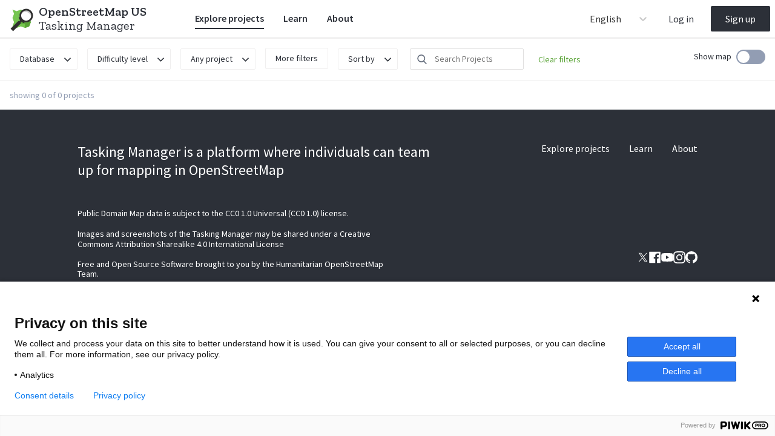

--- FILE ---
content_type: text/html; charset=utf-8
request_url: https://tasks.openstreetmap.us/explore?database=PDMAP
body_size: 873
content:
<!doctype html><html><head><meta charset="utf-8"/><link rel="shortcut icon" href="/favicon.ico"/><meta name="viewport" content="width=device-width,initial-scale=1"/><meta name="description" content="Tasking Manager is a the tool for coordination of volunteers and organization of groups to map on OpenStreetMap."/><meta name="keywords" content="OpenStreetMap, Tasking Manager, OSM"/><meta name="application-name" content="Tasking Manager"/><meta property="og:title" content="OSM US Tasking Manager"/><meta property="og:site_name" content="OSM US Tasking Manager"/><meta property="og:type" content="website"/><meta property="og:description" content="Collaborative mapping for public good."/><meta name="twitter:card" content="summary"/><meta name="twitter:title" content="OSM US Tasking Manager"/><meta name="twitter:description" content="Collaborative mapping for public good."/><link rel="manifest" href="/manifest.json"/><title>OSM US Tasking Manager</title><script defer="defer" src="/static/js/main.7ae7cb42.js"></script><link href="/static/css/main.85f00d56.css" rel="stylesheet"></head><body><noscript>You need to enable JavaScript to run this app.</noscript><script type="text/javascript">!function(e,t,a){e[a]=e[a]||[],e[a].push({start:(new Date).getTime(),event:"stg.start"});var c=t.getElementsByTagName("script")[0],i=t.createElement("script");var n=(e.location.href.match("stg_debug")||t.cookie.match("stg_debug"))&&!e.location.href.match("stg_disable_debug");!function(e,a,c){var i="";if(c){var n=new Date;n.setTime(n.getTime()+24*c*60*60*1e3),i="; expires="+n.toUTCString(),f="; SameSite=Strict"}t.cookie=e+"="+a+i+f+"; path=/"}("stg_debug",n?1:"",n?14:-1);var r=[];n&&r.push("stg_debug");var s=r.length>0?"?"+r.join("&"):"";i.async=!0,i.src="https://openstreetmapus.containers.piwik.pro/0f2c5e71-cbd0-4cb0-8ce4-cec85ad1689c.js"+s,c.parentNode.insertBefore(i,c),function(t,c,i){t[c]=t[c]||{};for(var n=0;n<i.length;n++)!function(i){t[c][i]=t[c][i]||{},t[c][i].api=t[c][i].api||function(){var t=[].slice.call(arguments,0);"string"==typeof t[0]&&e[a].push({event:c+"."+i+":"+t[0],parameters:[].slice.call(arguments,1)})}}(i[n])}(e,"ppms",["tm","cm"])}(window,document,"dataLayer")</script><div id="root"></div><div id="action-root" class="w-100 h-100 vh-minus-122-ns" style="top:122px;bottom:0;left:0;right:0;z-index:-1;display:none"></div><script type="text/javascript">var _paq=_paq||[];_paq.push(["requireConsent"]),_paq.push(["setDomains",["*.hotosm.org"]]),_paq.push(["trackPageView"]),_paq.push(["enableLinkTracking"]),_paq.push(["trackVisibleContentImpressions"]);var site_id=""</script></body></html>

--- FILE ---
content_type: text/css; charset=utf-8
request_url: https://tasks.openstreetmap.us/static/css/main.85f00d56.css
body_size: 33860
content:
:root{--rt-color-white:#fff;--rt-color-dark:#222;--rt-color-success:#8dc572;--rt-color-error:#be6464;--rt-color-warning:#f0ad4e;--rt-color-info:#337ab7;--rt-opacity:0.9;--rt-transition-show-delay:0.15s;--rt-transition-closing-delay:0.15s;--rt-arrow-size:8px}.core-styles-module_tooltip__3vRRp{left:0;opacity:0;pointer-events:none;position:absolute;top:0;will-change:opacity}.core-styles-module_fixed__pcSol{position:fixed}.core-styles-module_arrow__cvMwQ{background:inherit;position:absolute;z-index:-1}.core-styles-module_noArrow__xock6{display:none}.core-styles-module_clickable__ZuTTB{pointer-events:auto}.core-styles-module_show__Nt9eE{opacity:.9;opacity:var(--rt-opacity);transition:opacity .15s ease-out;transition:opacity var(--rt-transition-show-delay) ease-out}.core-styles-module_closing__sGnxF{opacity:0;transition:opacity .15s ease-in;transition:opacity var(--rt-transition-closing-delay) ease-in}.styles-module_tooltip__mnnfp{border-radius:3px;font-size:90%;padding:8px 16px;width:-webkit-max-content;width:max-content}.styles-module_arrow__K0L3T{height:8px;height:var(--rt-arrow-size);width:8px;width:var(--rt-arrow-size)}[class*=react-tooltip__place-top]>.styles-module_arrow__K0L3T{transform:rotate(45deg)}[class*=react-tooltip__place-right]>.styles-module_arrow__K0L3T{transform:rotate(135deg)}[class*=react-tooltip__place-bottom]>.styles-module_arrow__K0L3T{transform:rotate(225deg)}[class*=react-tooltip__place-left]>.styles-module_arrow__K0L3T{transform:rotate(315deg)}.styles-module_dark__xNqje{background:#222;background:var(--rt-color-dark);color:#fff;color:var(--rt-color-white)}.styles-module_light__Z6W-X{background-color:#fff;background-color:var(--rt-color-white);color:#222;color:var(--rt-color-dark)}.styles-module_success__A2AKt{background-color:#8dc572;background-color:var(--rt-color-success);color:#fff;color:var(--rt-color-white)}.styles-module_warning__SCK0X{background-color:#f0ad4e;background-color:var(--rt-color-warning);color:#fff;color:var(--rt-color-white)}.styles-module_error__JvumD{background-color:#be6464;background-color:var(--rt-color-error);color:#fff;color:var(--rt-color-white)}.styles-module_info__BWdHW{background-color:#337ab7;background-color:var(--rt-color-info);color:#fff;color:var(--rt-color-white)}
/*! TACHYONS v4.12.0 | http://tachyons.io *//*! normalize.css v8.0.0 | MIT License | github.com/necolas/normalize.css */html{-webkit-text-size-adjust:100%;line-height:1.15}body{margin:0}h1{font-size:2em;margin:.67em 0}hr{box-sizing:initial;height:0;overflow:visible}pre{font-family:monospace,monospace;font-size:1em}a{background-color:initial}abbr[title]{border-bottom:none;text-decoration:underline;-webkit-text-decoration:underline dotted;text-decoration:underline dotted}b,strong{font-weight:bolder}code,kbd,samp{font-family:monospace,monospace;font-size:1em}small{font-size:80%}sub,sup{font-size:75%;line-height:0;position:relative;vertical-align:initial}sub{bottom:-.25em}sup{top:-.5em}img{border-style:none}button,input,optgroup,select,textarea{font-family:inherit;font-size:100%;line-height:1.15;margin:0}button,input{overflow:visible}button,select{text-transform:none}[type=button],[type=reset],[type=submit],button{-webkit-appearance:button}[type=button]::-moz-focus-inner,[type=reset]::-moz-focus-inner,[type=submit]::-moz-focus-inner,button::-moz-focus-inner{border-style:none;padding:0}[type=button]:-moz-focusring,[type=reset]:-moz-focusring,[type=submit]:-moz-focusring,button:-moz-focusring{outline:1px dotted ButtonText}fieldset{padding:.35em .75em .625em}legend{box-sizing:border-box;color:inherit;display:table;max-width:100%;padding:0;white-space:normal}progress{vertical-align:initial}textarea{overflow:auto}[type=checkbox],[type=radio]{box-sizing:border-box;padding:0}[type=number]::-webkit-inner-spin-button,[type=number]::-webkit-outer-spin-button{height:auto}[type=search]{-webkit-appearance:textfield;outline-offset:-2px}[type=search]::-webkit-search-decoration{-webkit-appearance:none}::-webkit-file-upload-button{-webkit-appearance:button;font:inherit}details{display:block}summary{display:list-item}[hidden],template{display:none}.border-box,a,article,aside,blockquote,body,code,dd,div,dl,dt,fieldset,figcaption,figure,footer,form,h1,h2,h3,h4,h5,h6,header,html,input[type=email],input[type=number],input[type=password],input[type=tel],input[type=text],input[type=url],legend,li,main,nav,ol,p,pre,section,table,td,textarea,th,tr,ul{box-sizing:border-box}.aspect-ratio{height:0;position:relative}.aspect-ratio--16x9{padding-bottom:56.25%}.aspect-ratio--9x16{padding-bottom:177.77%}.aspect-ratio--4x3{padding-bottom:75%}.aspect-ratio--3x4{padding-bottom:133.33%}.aspect-ratio--6x4{padding-bottom:66.6%}.aspect-ratio--4x6{padding-bottom:150%}.aspect-ratio--8x5{padding-bottom:62.5%}.aspect-ratio--5x8{padding-bottom:160%}.aspect-ratio--7x5{padding-bottom:71.42%}.aspect-ratio--5x7{padding-bottom:140%}.aspect-ratio--1x1{padding-bottom:100%}.aspect-ratio--object{bottom:0;height:100%;left:0;position:absolute;right:0;top:0;width:100%;z-index:100}img{max-width:100%}.cover{background-size:cover!important}.contain{background-size:contain!important}.bg-center{background-position:50%}.bg-center,.bg-top{background-repeat:no-repeat}.bg-top{background-position:top}.bg-right{background-position:100%}.bg-bottom,.bg-right{background-repeat:no-repeat}.bg-bottom{background-position:bottom}.bg-left{background-position:0;background-repeat:no-repeat}.outline{outline:1px solid}.outline-transparent{outline:1px solid #0000}.outline-0{outline:0}.ba{border-style:solid;border-width:1px}.bt{border-top-style:solid;border-top-width:1px}.br{border-right-style:solid;border-right-width:1px}.bb{border-bottom-style:solid;border-bottom-width:1px}.bl{border-left-style:solid;border-left-width:1px}.bn{border-style:none;border-width:0}.b--black{border-color:#000}.b--near-black{border-color:#111}.b--dark-gray{border-color:#333}.b--mid-gray{border-color:#555}.b--gray{border-color:#777}.b--silver{border-color:#999}.b--light-silver{border-color:#aaa}.b--moon-gray{border-color:#ccc}.b--light-gray{border-color:#eee}.b--near-white{border-color:#f4f4f4}.b--white-90{border-color:#ffffffe6}.b--white-80{border-color:#fffc}.b--white-70{border-color:#ffffffb3}.b--white-60{border-color:#fff9}.b--white-50{border-color:#ffffff80}.b--white-40{border-color:#fff6}.b--white-30{border-color:#ffffff4d}.b--white-20{border-color:#fff3}.b--white-10{border-color:#ffffff1a}.b--white-05{border-color:#ffffff0d}.b--white-025{border-color:hsla(0,0%,100%,.025)}.b--white-0125{border-color:hsla(0,0%,100%,.013)}.b--black-90{border-color:#000000e6}.b--black-80{border-color:#000c}.b--black-70{border-color:#000000b3}.b--black-60{border-color:#0009}.b--black-50{border-color:#00000080}.b--black-40{border-color:#0006}.b--black-30{border-color:#0000004d}.b--black-20{border-color:#0003}.b--black-10{border-color:#0000001a}.b--black-05{border-color:#0000000d}.b--black-025{border-color:rgba(0,0,0,.025)}.b--black-0125{border-color:rgba(0,0,0,.013)}.b--dark-red{border-color:#e7040f}.b--red{border-color:#ff4136}.b--light-red{border-color:#ff725c}.b--orange{border-color:#ff6300}.b--gold{border-color:#ffb700}.b--yellow{border-color:gold}.b--light-yellow{border-color:#fbf1a9}.b--purple{border-color:#5e2ca5}.b--light-purple{border-color:#a463f2}.b--dark-pink{border-color:#d5008f}.b--hot-pink{border-color:#ff41b4}.b--pink{border-color:#ff80cc}.b--light-pink{border-color:#ffa3d7}.b--dark-green{border-color:#137752}.b--green{border-color:#19a974}.b--light-green{border-color:#9eebcf}.b--navy{border-color:#001b44}.b--dark-blue{border-color:#00449e}.b--blue{border-color:#357edd}.b--light-blue{border-color:#96ccff}.b--lightest-blue{border-color:#cdecff}.b--washed-blue{border-color:#f6fffe}.b--washed-green{border-color:#e8fdf5}.b--washed-yellow{border-color:#fffceb}.b--washed-red{border-color:#ffdfdf}.b--transparent{border-color:#0000}.b--inherit{border-color:inherit}.b--initial,.b--unset{border-color:initial}.br0{border-radius:0}.br1{border-radius:.125rem}.br2{border-radius:.25rem}.br3{border-radius:.5rem}.br4{border-radius:1rem}.br-100{border-radius:100%}.br-pill{border-radius:9999px}.br--bottom{border-top-left-radius:0;border-top-right-radius:0}.br--top{border-bottom-right-radius:0}.br--right,.br--top{border-bottom-left-radius:0}.br--right{border-top-left-radius:0}.br--left{border-bottom-right-radius:0;border-top-right-radius:0}.br-inherit{border-radius:inherit}.br-initial,.br-unset{border-radius:0;border-radius:initial}.b--dotted{border-style:dotted}.b--dashed{border-style:dashed}.b--solid{border-style:solid}.b--none{border-style:none}.bw0{border-width:0}.bw1{border-width:.125rem}.bw2{border-width:.25rem}.bw3{border-width:.5rem}.bw4{border-width:1rem}.bw5{border-width:2rem}.bt-0{border-top-width:0}.br-0{border-right-width:0}.bb-0{border-bottom-width:0}.bl-0{border-left-width:0}.shadow-1{box-shadow:0 0 4px 2px #0003}.shadow-2{box-shadow:0 0 8px 2px #0003}.shadow-3{box-shadow:2px 2px 4px 2px #0003}.shadow-4{box-shadow:2px 2px 8px 0 #0003}.shadow-5{box-shadow:4px 4px 8px 0 #0003}.pre{overflow-x:auto;overflow-y:hidden;overflow:scroll}.top-0{top:0}.right-0{right:0}.bottom-0{bottom:0}.left-0{left:0}.top-1{top:1rem}.right-1{right:1rem}.bottom-1{bottom:1rem}.left-1{left:1rem}.top-2{top:2rem}.right-2{right:2rem}.bottom-2{bottom:2rem}.left-2{left:2rem}.top--1{top:-1rem}.right--1{right:-1rem}.bottom--1{bottom:-1rem}.left--1{left:-1rem}.top--2{top:-2rem}.right--2{right:-2rem}.bottom--2{bottom:-2rem}.left--2{left:-2rem}.absolute--fill{bottom:0;left:0;right:0;top:0}.cf:after,.cf:before{content:" ";display:table}.cf:after{clear:both}.cf{*zoom:1}.cl{clear:left}.cr{clear:right}.cb{clear:both}.cn{clear:none}.dn{display:none}.di{display:inline}.db{display:block}.dib{display:inline-block}.dit{display:inline-table}.dt{display:table}.dtc{display:table-cell}.dt-row{display:table-row}.dt-row-group{display:table-row-group}.dt-column{display:table-column}.dt-column-group{display:table-column-group}.dt--fixed{table-layout:fixed;width:100%}.flex{display:flex}.inline-flex{display:inline-flex}.flex-auto{flex:1 1 auto;min-height:0;min-width:0}.flex-none{flex:none}.flex-column{flex-direction:column}.flex-row{flex-direction:row}.flex-wrap{flex-wrap:wrap}.flex-nowrap{flex-wrap:nowrap}.flex-wrap-reverse{flex-wrap:wrap-reverse}.flex-column-reverse{flex-direction:column-reverse}.flex-row-reverse{flex-direction:row-reverse}.items-start{align-items:flex-start}.items-end{align-items:flex-end}.items-center{align-items:center}.items-baseline{align-items:baseline}.items-stretch{align-items:stretch}.self-start{align-self:flex-start}.self-end{align-self:flex-end}.self-center{align-self:center}.self-baseline{align-self:baseline}.self-stretch{align-self:stretch}.justify-start{justify-content:flex-start}.justify-end{justify-content:flex-end}.justify-center{justify-content:center}.justify-between{justify-content:space-between}.justify-around{justify-content:space-around}.content-start{align-content:flex-start}.content-end{align-content:flex-end}.content-center{align-content:center}.content-between{align-content:space-between}.content-around{align-content:space-around}.content-stretch{align-content:stretch}.order-0{order:0}.order-1{order:1}.order-2{order:2}.order-3{order:3}.order-4{order:4}.order-5{order:5}.order-6{order:6}.order-7{order:7}.order-8{order:8}.order-last{order:99999}.flex-grow-0{flex-grow:0}.flex-grow-1{flex-grow:1}.flex-shrink-0{flex-shrink:0}.flex-shrink-1{flex-shrink:1}.fl{float:left}.fl,.fr{_display:inline}.fr{float:right}.fn{float:none}.sans-serif{font-family:-apple-system,BlinkMacSystemFont,avenir next,avenir,helvetica neue,helvetica,ubuntu,roboto,noto,segoe ui,arial,sans-serif}.serif{font-family:georgia,times,serif}.system-sans-serif{font-family:sans-serif}.system-serif{font-family:serif}.code,code{font-family:Consolas,monaco,monospace}.courier{font-family:Courier Next,courier,monospace}.helvetica{font-family:helvetica neue,helvetica,sans-serif}.avenir{font-family:avenir next,avenir,sans-serif}.athelas{font-family:athelas,georgia,serif}.georgia{font-family:georgia,serif}.times{font-family:times,serif}.bodoni{font-family:Bodoni MT,serif}.calisto{font-family:Calisto MT,serif}.garamond{font-family:garamond,serif}.baskerville{font-family:baskerville,serif}.i{font-style:italic}.fs-normal{font-style:normal}.normal{font-weight:400}.b{font-weight:700}.fw1{font-weight:100}.fw2{font-weight:200}.fw3{font-weight:300}.fw4{font-weight:400}.fw5{font-weight:500}.fw6{font-weight:600}.fw7{font-weight:700}.fw8{font-weight:800}.fw9{font-weight:900}.input-reset{-webkit-appearance:none;-moz-appearance:none}.button-reset::-moz-focus-inner,.input-reset::-moz-focus-inner{border:0;padding:0}.h1{height:1rem}.h2{height:2rem}.h3{height:4rem}.h4{height:8rem}.h5{height:16rem}.h-25{height:25%}.h-50{height:50%}.h-75{height:75%}.h-100{height:100%}.min-h-100{min-height:100%}.vh-25{height:25vh}.vh-50{height:50vh}.vh-75{height:75vh}.vh-100{height:100vh}.min-vh-100{min-height:100vh}.h-auto{height:auto}.h-inherit{height:inherit}.tracked{letter-spacing:.1em}.tracked-tight{letter-spacing:-.05em}.tracked-mega{letter-spacing:.25em}.lh-solid{line-height:1}.lh-title{line-height:1.25}.lh-copy{line-height:1.5}.link{text-decoration:none}.link,.link:active,.link:focus,.link:hover,.link:link,.link:visited{transition:color .15s ease-in}.link:focus{outline:1px dotted currentColor}.list{list-style-type:none}.mw-100{max-width:100%}.mw1{max-width:1rem}.mw2{max-width:2rem}.mw3{max-width:4rem}.mw4{max-width:8rem}.mw5{max-width:16rem}.mw6{max-width:32rem}.mw7{max-width:48rem}.mw8{max-width:64rem}.mw9{max-width:96rem}.mw-none{max-width:none}.w1{width:1rem}.w2{width:2rem}.w3{width:4rem}.w4{width:8rem}.w5{width:16rem}.w-10{width:10%}.w-20{width:20%}.w-25{width:25%}.w-30{width:30%}.w-33{width:33%}.w-34{width:34%}.w-40{width:40%}.w-50{width:50%}.w-60{width:60%}.w-70{width:70%}.w-75{width:75%}.w-80{width:80%}.w-90{width:90%}.w-100{width:100%}.w-third{width:33.33333%}.w-two-thirds{width:66.66667%}.w-auto{width:auto}.overflow-visible{overflow:visible}.overflow-hidden{overflow:hidden}.overflow-scroll{overflow:scroll}.overflow-auto{overflow:auto}.overflow-x-visible{overflow-x:visible}.overflow-x-hidden{overflow-x:hidden}.overflow-x-scroll{overflow-x:scroll}.overflow-x-auto{overflow-x:auto}.overflow-y-visible{overflow-y:visible}.overflow-y-hidden{overflow-y:hidden}.overflow-y-scroll{overflow-y:scroll}.overflow-y-auto{overflow-y:auto}.static{position:static}.relative{position:relative}.absolute{position:absolute}.fixed{position:fixed}.o-100{opacity:1}.o-90{opacity:.9}.o-80{opacity:.8}.o-70{opacity:.7}.o-60{opacity:.6}.o-50{opacity:.5}.o-40{opacity:.4}.o-30{opacity:.3}.o-20{opacity:.2}.o-10{opacity:.1}.o-05{opacity:.05}.o-025{opacity:.025}.o-0{opacity:0}.rotate-45{transform:rotate(45deg)}.rotate-90{transform:rotate(90deg)}.rotate-135{transform:rotate(135deg)}.rotate-180{transform:rotate(180deg)}.rotate-225{transform:rotate(225deg)}.rotate-270{transform:rotate(270deg)}.rotate-315{transform:rotate(315deg)}.black-90{color:#000000e6}.black-80{color:#000c}.black-70{color:#000000b3}.black-60{color:#0009}.black-50{color:#00000080}.black-40{color:#0006}.black-30{color:#0000004d}.black-20{color:#0003}.black-10{color:#0000001a}.black-05{color:#0000000d}.white-90{color:#ffffffe6}.white-80{color:#fffc}.white-70{color:#ffffffb3}.white-60{color:#fff9}.white-50{color:#ffffff80}.white-40{color:#fff6}.white-30{color:#ffffff4d}.white-20{color:#fff3}.white-10{color:#ffffff1a}.black{color:#000}.near-black{color:#111}.dark-gray{color:#333}.mid-gray{color:#555}.gray{color:#777}.silver{color:#999}.light-silver{color:#aaa}.moon-gray{color:#ccc}.light-gray{color:#eee}.near-white{color:#f4f4f4}.dark-red{color:#e7040f}.red{color:#ff4136}.light-red{color:#ff725c}.orange{color:#ff6300}.gold{color:#ffb700}.yellow{color:gold}.light-yellow{color:#fbf1a9}.purple{color:#5e2ca5}.light-purple{color:#a463f2}.dark-pink{color:#d5008f}.hot-pink{color:#ff41b4}.pink{color:#ff80cc}.light-pink{color:#ffa3d7}.dark-green{color:#137752}.green{color:#19a974}.light-green{color:#9eebcf}.navy{color:#001b44}.dark-blue{color:#00449e}.blue{color:#357edd}.light-blue{color:#96ccff}.lightest-blue{color:#cdecff}.washed-blue{color:#f6fffe}.washed-green{color:#e8fdf5}.washed-yellow{color:#fffceb}.washed-red{color:#ffdfdf}.color-inherit{color:inherit}.bg-black-90{background-color:#000000e6}.bg-black-80{background-color:#000c}.bg-black-70{background-color:#000000b3}.bg-black-60{background-color:#0009}.bg-black-50{background-color:#00000080}.bg-black-40{background-color:#0006}.bg-black-30{background-color:#0000004d}.bg-black-20{background-color:#0003}.bg-black-10{background-color:#0000001a}.bg-black-05{background-color:#0000000d}.bg-white-90{background-color:#ffffffe6}.bg-white-80{background-color:#fffc}.bg-white-70{background-color:#ffffffb3}.bg-white-60{background-color:#fff9}.bg-white-50{background-color:#ffffff80}.bg-white-40{background-color:#fff6}.bg-white-30{background-color:#ffffff4d}.bg-white-20{background-color:#fff3}.bg-white-10{background-color:#ffffff1a}.bg-black{background-color:#000}.bg-near-black{background-color:#111}.bg-dark-gray{background-color:#333}.bg-mid-gray{background-color:#555}.bg-gray{background-color:#777}.bg-silver{background-color:#999}.bg-light-silver{background-color:#aaa}.bg-moon-gray{background-color:#ccc}.bg-light-gray{background-color:#eee}.bg-near-white{background-color:#f4f4f4}.bg-transparent{background-color:initial}.bg-dark-red{background-color:#e7040f}.bg-red{background-color:#ff4136}.bg-light-red{background-color:#ff725c}.bg-orange{background-color:#ff6300}.bg-gold{background-color:#ffb700}.bg-yellow{background-color:gold}.bg-light-yellow{background-color:#fbf1a9}.bg-purple{background-color:#5e2ca5}.bg-light-purple{background-color:#a463f2}.bg-dark-pink{background-color:#d5008f}.bg-hot-pink{background-color:#ff41b4}.bg-pink{background-color:#ff80cc}.bg-light-pink{background-color:#ffa3d7}.bg-dark-green{background-color:#137752}.bg-green{background-color:#19a974}.bg-light-green{background-color:#9eebcf}.bg-navy{background-color:#001b44}.bg-dark-blue{background-color:#00449e}.bg-blue{background-color:#357edd}.bg-light-blue{background-color:#96ccff}.bg-lightest-blue{background-color:#cdecff}.bg-washed-blue{background-color:#f6fffe}.bg-washed-green{background-color:#e8fdf5}.bg-washed-yellow{background-color:#fffceb}.bg-washed-red{background-color:#ffdfdf}.bg-inherit{background-color:inherit}.hover-black:focus,.hover-black:hover{color:#000}.hover-near-black:focus,.hover-near-black:hover{color:#111}.hover-dark-gray:focus,.hover-dark-gray:hover{color:#333}.hover-mid-gray:focus,.hover-mid-gray:hover{color:#555}.hover-gray:focus,.hover-gray:hover{color:#777}.hover-silver:focus,.hover-silver:hover{color:#999}.hover-light-silver:focus,.hover-light-silver:hover{color:#aaa}.hover-moon-gray:focus,.hover-moon-gray:hover{color:#ccc}.hover-light-gray:focus,.hover-light-gray:hover{color:#eee}.hover-near-white:focus,.hover-near-white:hover{color:#f4f4f4}.hover-black-90:focus,.hover-black-90:hover{color:#000000e6}.hover-black-80:focus,.hover-black-80:hover{color:#000c}.hover-black-70:focus,.hover-black-70:hover{color:#000000b3}.hover-black-60:focus,.hover-black-60:hover{color:#0009}.hover-black-50:focus,.hover-black-50:hover{color:#00000080}.hover-black-40:focus,.hover-black-40:hover{color:#0006}.hover-black-30:focus,.hover-black-30:hover{color:#0000004d}.hover-black-20:focus,.hover-black-20:hover{color:#0003}.hover-black-10:focus,.hover-black-10:hover{color:#0000001a}.hover-white-90:focus,.hover-white-90:hover{color:#ffffffe6}.hover-white-80:focus,.hover-white-80:hover{color:#fffc}.hover-white-70:focus,.hover-white-70:hover{color:#ffffffb3}.hover-white-60:focus,.hover-white-60:hover{color:#fff9}.hover-white-50:focus,.hover-white-50:hover{color:#ffffff80}.hover-white-40:focus,.hover-white-40:hover{color:#fff6}.hover-white-30:focus,.hover-white-30:hover{color:#ffffff4d}.hover-white-20:focus,.hover-white-20:hover{color:#fff3}.hover-white-10:focus,.hover-white-10:hover{color:#ffffff1a}.hover-inherit:focus,.hover-inherit:hover{color:inherit}.hover-bg-black:focus,.hover-bg-black:hover{background-color:#000}.hover-bg-near-black:focus,.hover-bg-near-black:hover{background-color:#111}.hover-bg-dark-gray:focus,.hover-bg-dark-gray:hover{background-color:#333}.hover-bg-mid-gray:focus,.hover-bg-mid-gray:hover{background-color:#555}.hover-bg-gray:focus,.hover-bg-gray:hover{background-color:#777}.hover-bg-silver:focus,.hover-bg-silver:hover{background-color:#999}.hover-bg-light-silver:focus,.hover-bg-light-silver:hover{background-color:#aaa}.hover-bg-moon-gray:focus,.hover-bg-moon-gray:hover{background-color:#ccc}.hover-bg-light-gray:focus,.hover-bg-light-gray:hover{background-color:#eee}.hover-bg-near-white:focus,.hover-bg-near-white:hover{background-color:#f4f4f4}.hover-bg-transparent:focus,.hover-bg-transparent:hover{background-color:initial}.hover-bg-black-90:focus,.hover-bg-black-90:hover{background-color:#000000e6}.hover-bg-black-80:focus,.hover-bg-black-80:hover{background-color:#000c}.hover-bg-black-70:focus,.hover-bg-black-70:hover{background-color:#000000b3}.hover-bg-black-60:focus,.hover-bg-black-60:hover{background-color:#0009}.hover-bg-black-50:focus,.hover-bg-black-50:hover{background-color:#00000080}.hover-bg-black-40:focus,.hover-bg-black-40:hover{background-color:#0006}.hover-bg-black-30:focus,.hover-bg-black-30:hover{background-color:#0000004d}.hover-bg-black-20:focus,.hover-bg-black-20:hover{background-color:#0003}.hover-bg-black-10:focus,.hover-bg-black-10:hover{background-color:#0000001a}.hover-bg-white-90:focus,.hover-bg-white-90:hover{background-color:#ffffffe6}.hover-bg-white-80:focus,.hover-bg-white-80:hover{background-color:#fffc}.hover-bg-white-70:focus,.hover-bg-white-70:hover{background-color:#ffffffb3}.hover-bg-white-60:focus,.hover-bg-white-60:hover{background-color:#fff9}.hover-bg-white-50:focus,.hover-bg-white-50:hover{background-color:#ffffff80}.hover-bg-white-40:focus,.hover-bg-white-40:hover{background-color:#fff6}.hover-bg-white-30:focus,.hover-bg-white-30:hover{background-color:#ffffff4d}.hover-bg-white-20:focus,.hover-bg-white-20:hover{background-color:#fff3}.hover-bg-white-10:focus,.hover-bg-white-10:hover{background-color:#ffffff1a}.hover-dark-red:focus,.hover-dark-red:hover{color:#e7040f}.hover-red:focus,.hover-red:hover{color:#ff4136}.hover-light-red:focus,.hover-light-red:hover{color:#ff725c}.hover-orange:focus,.hover-orange:hover{color:#ff6300}.hover-gold:focus,.hover-gold:hover{color:#ffb700}.hover-yellow:focus,.hover-yellow:hover{color:gold}.hover-light-yellow:focus,.hover-light-yellow:hover{color:#fbf1a9}.hover-purple:focus,.hover-purple:hover{color:#5e2ca5}.hover-light-purple:focus,.hover-light-purple:hover{color:#a463f2}.hover-dark-pink:focus,.hover-dark-pink:hover{color:#d5008f}.hover-hot-pink:focus,.hover-hot-pink:hover{color:#ff41b4}.hover-pink:focus,.hover-pink:hover{color:#ff80cc}.hover-light-pink:focus,.hover-light-pink:hover{color:#ffa3d7}.hover-dark-green:focus,.hover-dark-green:hover{color:#137752}.hover-green:focus,.hover-green:hover{color:#19a974}.hover-light-green:focus,.hover-light-green:hover{color:#9eebcf}.hover-navy:focus,.hover-navy:hover{color:#001b44}.hover-dark-blue:focus,.hover-dark-blue:hover{color:#00449e}.hover-blue:focus,.hover-blue:hover{color:#357edd}.hover-light-blue:focus,.hover-light-blue:hover{color:#96ccff}.hover-lightest-blue:focus,.hover-lightest-blue:hover{color:#cdecff}.hover-washed-blue:focus,.hover-washed-blue:hover{color:#f6fffe}.hover-washed-green:focus,.hover-washed-green:hover{color:#e8fdf5}.hover-washed-yellow:focus,.hover-washed-yellow:hover{color:#fffceb}.hover-washed-red:focus,.hover-washed-red:hover{color:#ffdfdf}.hover-bg-dark-red:focus,.hover-bg-dark-red:hover{background-color:#e7040f}.hover-bg-red:focus,.hover-bg-red:hover{background-color:#ff4136}.hover-bg-light-red:focus,.hover-bg-light-red:hover{background-color:#ff725c}.hover-bg-orange:focus,.hover-bg-orange:hover{background-color:#ff6300}.hover-bg-gold:focus,.hover-bg-gold:hover{background-color:#ffb700}.hover-bg-yellow:focus,.hover-bg-yellow:hover{background-color:gold}.hover-bg-light-yellow:focus,.hover-bg-light-yellow:hover{background-color:#fbf1a9}.hover-bg-purple:focus,.hover-bg-purple:hover{background-color:#5e2ca5}.hover-bg-light-purple:focus,.hover-bg-light-purple:hover{background-color:#a463f2}.hover-bg-dark-pink:focus,.hover-bg-dark-pink:hover{background-color:#d5008f}.hover-bg-hot-pink:focus,.hover-bg-hot-pink:hover{background-color:#ff41b4}.hover-bg-pink:focus,.hover-bg-pink:hover{background-color:#ff80cc}.hover-bg-light-pink:focus,.hover-bg-light-pink:hover{background-color:#ffa3d7}.hover-bg-dark-green:focus,.hover-bg-dark-green:hover{background-color:#137752}.hover-bg-green:focus,.hover-bg-green:hover{background-color:#19a974}.hover-bg-light-green:focus,.hover-bg-light-green:hover{background-color:#9eebcf}.hover-bg-navy:focus,.hover-bg-navy:hover{background-color:#001b44}.hover-bg-dark-blue:focus,.hover-bg-dark-blue:hover{background-color:#00449e}.hover-bg-blue:focus,.hover-bg-blue:hover{background-color:#357edd}.hover-bg-light-blue:focus,.hover-bg-light-blue:hover{background-color:#96ccff}.hover-bg-lightest-blue:focus,.hover-bg-lightest-blue:hover{background-color:#cdecff}.hover-bg-washed-blue:focus,.hover-bg-washed-blue:hover{background-color:#f6fffe}.hover-bg-washed-green:focus,.hover-bg-washed-green:hover{background-color:#e8fdf5}.hover-bg-washed-yellow:focus,.hover-bg-washed-yellow:hover{background-color:#fffceb}.hover-bg-washed-red:focus,.hover-bg-washed-red:hover{background-color:#ffdfdf}.hover-bg-inherit:focus,.hover-bg-inherit:hover{background-color:inherit}.pa0{padding:0}.pa1{padding:.25rem}.pa2{padding:.5rem}.pa3{padding:1rem}.pa4{padding:2rem}.pa5{padding:4rem}.pa6{padding:8rem}.pa7{padding:16rem}.pl0{padding-left:0}.pl1{padding-left:.25rem}.pl2{padding-left:.5rem}.pl3{padding-left:1rem}.pl4{padding-left:2rem}.pl5{padding-left:4rem}.pl6{padding-left:8rem}.pl7{padding-left:16rem}.pr0{padding-right:0}.pr1{padding-right:.25rem}.pr2{padding-right:.5rem}.pr3{padding-right:1rem}.pr4{padding-right:2rem}.pr5{padding-right:4rem}.pr6{padding-right:8rem}.pr7{padding-right:16rem}.pb0{padding-bottom:0}.pb1{padding-bottom:.25rem}.pb2{padding-bottom:.5rem}.pb3{padding-bottom:1rem}.pb4{padding-bottom:2rem}.pb5{padding-bottom:4rem}.pb6{padding-bottom:8rem}.pb7{padding-bottom:16rem}.pt0{padding-top:0}.pt1{padding-top:.25rem}.pt2{padding-top:.5rem}.pt3{padding-top:1rem}.pt4{padding-top:2rem}.pt5{padding-top:4rem}.pt6{padding-top:8rem}.pt7{padding-top:16rem}.pv0{padding-bottom:0;padding-top:0}.pv1{padding-bottom:.25rem;padding-top:.25rem}.pv2{padding-bottom:.5rem;padding-top:.5rem}.pv3{padding-bottom:1rem;padding-top:1rem}.pv4{padding-bottom:2rem;padding-top:2rem}.pv5{padding-bottom:4rem;padding-top:4rem}.pv6{padding-bottom:8rem;padding-top:8rem}.pv7{padding-bottom:16rem;padding-top:16rem}.ph0{padding-left:0;padding-right:0}.ph1{padding-left:.25rem;padding-right:.25rem}.ph2{padding-left:.5rem;padding-right:.5rem}.ph3{padding-left:1rem;padding-right:1rem}.ph4{padding-left:2rem;padding-right:2rem}.ph5{padding-left:4rem;padding-right:4rem}.ph6{padding-left:8rem;padding-right:8rem}.ph7{padding-left:16rem;padding-right:16rem}.ma0{margin:0}.ma1{margin:.25rem}.ma2{margin:.5rem}.ma3{margin:1rem}.ma4{margin:2rem}.ma5{margin:4rem}.ma6{margin:8rem}.ma7{margin:16rem}.ml0{margin-left:0}.ml1{margin-left:.25rem}.ml2{margin-left:.5rem}.ml3{margin-left:1rem}.ml4{margin-left:2rem}.ml5{margin-left:4rem}.ml6{margin-left:8rem}.ml7{margin-left:16rem}.mr0{margin-right:0}.mr1{margin-right:.25rem}.mr2{margin-right:.5rem}.mr3{margin-right:1rem}.mr4{margin-right:2rem}.mr5{margin-right:4rem}.mr6{margin-right:8rem}.mr7{margin-right:16rem}.mb0{margin-bottom:0}.mb1{margin-bottom:.25rem}.mb2{margin-bottom:.5rem}.mb3{margin-bottom:1rem}.mb4{margin-bottom:2rem}.mb5{margin-bottom:4rem}.mb6{margin-bottom:8rem}.mb7{margin-bottom:16rem}.mt0{margin-top:0}.mt1{margin-top:.25rem}.mt2{margin-top:.5rem}.mt3{margin-top:1rem}.mt4{margin-top:2rem}.mt5{margin-top:4rem}.mt6{margin-top:8rem}.mt7{margin-top:16rem}.mv0{margin-bottom:0;margin-top:0}.mv1{margin-bottom:.25rem;margin-top:.25rem}.mv2{margin-bottom:.5rem;margin-top:.5rem}.mv3{margin-bottom:1rem;margin-top:1rem}.mv4{margin-bottom:2rem;margin-top:2rem}.mv5{margin-bottom:4rem;margin-top:4rem}.mv6{margin-bottom:8rem;margin-top:8rem}.mv7{margin-bottom:16rem;margin-top:16rem}.mh0{margin-left:0;margin-right:0}.mh1{margin-left:.25rem;margin-right:.25rem}.mh2{margin-left:.5rem;margin-right:.5rem}.mh3{margin-left:1rem;margin-right:1rem}.mh4{margin-left:2rem;margin-right:2rem}.mh5{margin-left:4rem;margin-right:4rem}.mh6{margin-left:8rem;margin-right:8rem}.mh7{margin-left:16rem;margin-right:16rem}.na1{margin:-.25rem}.na2{margin:-.5rem}.na3{margin:-1rem}.na4{margin:-2rem}.na5{margin:-4rem}.na6{margin:-8rem}.na7{margin:-16rem}.nl1{margin-left:-.25rem}.nl2{margin-left:-.5rem}.nl3{margin-left:-1rem}.nl4{margin-left:-2rem}.nl5{margin-left:-4rem}.nl6{margin-left:-8rem}.nl7{margin-left:-16rem}.nr1{margin-right:-.25rem}.nr2{margin-right:-.5rem}.nr3{margin-right:-1rem}.nr4{margin-right:-2rem}.nr5{margin-right:-4rem}.nr6{margin-right:-8rem}.nr7{margin-right:-16rem}.nb1{margin-bottom:-.25rem}.nb2{margin-bottom:-.5rem}.nb3{margin-bottom:-1rem}.nb4{margin-bottom:-2rem}.nb5{margin-bottom:-4rem}.nb6{margin-bottom:-8rem}.nb7{margin-bottom:-16rem}.nt1{margin-top:-.25rem}.nt2{margin-top:-.5rem}.nt3{margin-top:-1rem}.nt4{margin-top:-2rem}.nt5{margin-top:-4rem}.nt6{margin-top:-8rem}.nt7{margin-top:-16rem}.collapse{border-collapse:collapse;border-spacing:0}.striped--light-silver:nth-child(odd){background-color:#aaa}.striped--moon-gray:nth-child(odd){background-color:#ccc}.striped--light-gray:nth-child(odd){background-color:#eee}.striped--near-white:nth-child(odd){background-color:#f4f4f4}.stripe-light:nth-child(odd){background-color:#ffffff1a}.stripe-dark:nth-child(odd){background-color:#0000001a}.strike{text-decoration:line-through}.underline{text-decoration:underline}.no-underline{text-decoration:none}.tl{text-align:left}.tr{text-align:right}.tc{text-align:center}.tj{text-align:justify}.ttc{text-transform:capitalize}.ttl{text-transform:lowercase}.ttu{text-transform:uppercase}.ttn{text-transform:none}.f-6,.f-headline{font-size:6rem}.f-5,.f-subheadline{font-size:5rem}.f1{font-size:3rem}.f2{font-size:2.25rem}.f3{font-size:1.5rem}.f4{font-size:1.25rem}.f5{font-size:1rem}.f6{font-size:.875rem}.f7{font-size:.75rem}.measure{max-width:30em}.measure-wide{max-width:34em}.measure-narrow{max-width:20em}.indent{margin-bottom:0;margin-top:0;text-indent:1em}.small-caps{font-feature-settings:"smcp";font-variant:small-caps}.truncate{overflow:hidden;text-overflow:ellipsis;white-space:nowrap}.overflow-container{overflow-y:scroll}.center{margin-left:auto}.center,.mr-auto{margin-right:auto}.clip{clip:rect(1px 1px 1px 1px);clip:rect(1px,1px,1px,1px);position:fixed!important;_position:absolute!important}.ws-normal{white-space:normal}.nowrap{white-space:nowrap}.pre{white-space:pre}.v-base{vertical-align:initial}.v-mid{vertical-align:middle}.v-top{vertical-align:top}.v-btm{vertical-align:bottom}.dim{opacity:1}.dim,.dim:focus,.dim:hover{transition:opacity .15s ease-in}.dim:focus,.dim:hover{opacity:.5}.dim:active{opacity:.8;transition:opacity .15s ease-out}.glow,.glow:focus,.glow:hover{transition:opacity .15s ease-in}.glow:focus,.glow:hover{opacity:1}.hide-child .child{opacity:0;transition:opacity .15s ease-in}.hide-child:active .child,.hide-child:focus .child,.hide-child:hover .child{opacity:1;transition:opacity .15s ease-in}.underline-hover:focus,.underline-hover:hover{text-decoration:underline}.grow{-moz-osx-font-smoothing:grayscale;-webkit-backface-visibility:hidden;backface-visibility:hidden;transform:translateZ(0);transition:transform .25s ease-out}.grow:focus,.grow:hover{transform:scale(1.05)}.grow:active{transform:scale(.9)}.grow-large{-moz-osx-font-smoothing:grayscale;-webkit-backface-visibility:hidden;backface-visibility:hidden;transform:translateZ(0);transition:transform .25s ease-in-out}.grow-large:focus,.grow-large:hover{transform:scale(1.2)}.grow-large:active{transform:scale(.95)}.pointer:hover,.shadow-hover{cursor:pointer}.shadow-hover{position:relative;transition:all .5s cubic-bezier(.165,.84,.44,1)}.shadow-hover:after{border-radius:inherit;box-shadow:0 0 16px 2px #0003;content:"";height:100%;left:0;opacity:0;position:absolute;top:0;transition:opacity .5s cubic-bezier(.165,.84,.44,1);width:100%;z-index:-1}.shadow-hover:focus:after,.shadow-hover:hover:after{opacity:1}.bg-animate,.bg-animate:focus,.bg-animate:hover{transition:background-color .15s ease-in-out}.z-0{z-index:0}.z-1{z-index:1}.z-2{z-index:2}.z-3{z-index:3}.z-4{z-index:4}.z-5{z-index:5}.z-999{z-index:999}.z-9999{z-index:9999}.z-max{z-index:2147483647}.z-inherit{z-index:inherit}.z-initial,.z-unset{z-index:auto}.nested-copy-line-height ol,.nested-copy-line-height p,.nested-copy-line-height ul{line-height:1.5}.nested-headline-line-height h1,.nested-headline-line-height h2,.nested-headline-line-height h3,.nested-headline-line-height h4,.nested-headline-line-height h5,.nested-headline-line-height h6{line-height:1.25}.nested-list-reset ol,.nested-list-reset ul{list-style-type:none;margin-left:0;padding-left:0}.nested-copy-indent p+p{margin-bottom:0;margin-top:0;text-indent:1em}.nested-copy-separator p+p{margin-top:1.5em}.nested-img img{display:block;max-width:100%;width:100%}.nested-links a{color:#357edd;transition:color .15s ease-in}.nested-links a:focus,.nested-links a:hover{color:#96ccff;transition:color .15s ease-in}.debug *{outline:1px solid gold}.debug-white *{outline:1px solid #fff}.debug-black *{outline:1px solid #000}.debug-grid{background:#0000 url([data-uri]) repeat 0 0}.debug-grid-16{background:#0000 url([data-uri]) repeat 0 0}.debug-grid-8-solid{background:#fff url([data-uri]) repeat 0 0}.debug-grid-16-solid{background:#fff url([data-uri]) repeat 0 0}@media screen and (min-width:30em){.aspect-ratio-ns{height:0;position:relative}.aspect-ratio--16x9-ns{padding-bottom:56.25%}.aspect-ratio--9x16-ns{padding-bottom:177.77%}.aspect-ratio--4x3-ns{padding-bottom:75%}.aspect-ratio--3x4-ns{padding-bottom:133.33%}.aspect-ratio--6x4-ns{padding-bottom:66.6%}.aspect-ratio--4x6-ns{padding-bottom:150%}.aspect-ratio--8x5-ns{padding-bottom:62.5%}.aspect-ratio--5x8-ns{padding-bottom:160%}.aspect-ratio--7x5-ns{padding-bottom:71.42%}.aspect-ratio--5x7-ns{padding-bottom:140%}.aspect-ratio--1x1-ns{padding-bottom:100%}.aspect-ratio--object-ns{bottom:0;height:100%;left:0;position:absolute;right:0;top:0;width:100%;z-index:100}.cover-ns{background-size:cover!important}.contain-ns{background-size:contain!important}.bg-center-ns{background-position:50%}.bg-center-ns,.bg-top-ns{background-repeat:no-repeat}.bg-top-ns{background-position:top}.bg-right-ns{background-position:100%}.bg-bottom-ns,.bg-right-ns{background-repeat:no-repeat}.bg-bottom-ns{background-position:bottom}.bg-left-ns{background-position:0;background-repeat:no-repeat}.outline-ns{outline:1px solid}.outline-transparent-ns{outline:1px solid #0000}.outline-0-ns{outline:0}.ba-ns{border-style:solid;border-width:1px}.bt-ns{border-top-style:solid;border-top-width:1px}.br-ns{border-right-style:solid;border-right-width:1px}.bb-ns{border-bottom-style:solid;border-bottom-width:1px}.bl-ns{border-left-style:solid;border-left-width:1px}.bn-ns{border-style:none;border-width:0}.br0-ns{border-radius:0}.br1-ns{border-radius:.125rem}.br2-ns{border-radius:.25rem}.br3-ns{border-radius:.5rem}.br4-ns{border-radius:1rem}.br-100-ns{border-radius:100%}.br-pill-ns{border-radius:9999px}.br--bottom-ns{border-top-left-radius:0;border-top-right-radius:0}.br--top-ns{border-bottom-right-radius:0}.br--right-ns,.br--top-ns{border-bottom-left-radius:0}.br--right-ns{border-top-left-radius:0}.br--left-ns{border-bottom-right-radius:0;border-top-right-radius:0}.br-inherit-ns{border-radius:inherit}.br-initial-ns,.br-unset-ns{border-radius:0;border-radius:initial}.b--dotted-ns{border-style:dotted}.b--dashed-ns{border-style:dashed}.b--solid-ns{border-style:solid}.b--none-ns{border-style:none}.bw0-ns{border-width:0}.bw1-ns{border-width:.125rem}.bw2-ns{border-width:.25rem}.bw3-ns{border-width:.5rem}.bw4-ns{border-width:1rem}.bw5-ns{border-width:2rem}.bt-0-ns{border-top-width:0}.br-0-ns{border-right-width:0}.bb-0-ns{border-bottom-width:0}.bl-0-ns{border-left-width:0}.shadow-1-ns{box-shadow:0 0 4px 2px #0003}.shadow-2-ns{box-shadow:0 0 8px 2px #0003}.shadow-3-ns{box-shadow:2px 2px 4px 2px #0003}.shadow-4-ns{box-shadow:2px 2px 8px 0 #0003}.shadow-5-ns{box-shadow:4px 4px 8px 0 #0003}.top-0-ns{top:0}.left-0-ns{left:0}.right-0-ns{right:0}.bottom-0-ns{bottom:0}.top-1-ns{top:1rem}.left-1-ns{left:1rem}.right-1-ns{right:1rem}.bottom-1-ns{bottom:1rem}.top-2-ns{top:2rem}.left-2-ns{left:2rem}.right-2-ns{right:2rem}.bottom-2-ns{bottom:2rem}.top--1-ns{top:-1rem}.right--1-ns{right:-1rem}.bottom--1-ns{bottom:-1rem}.left--1-ns{left:-1rem}.top--2-ns{top:-2rem}.right--2-ns{right:-2rem}.bottom--2-ns{bottom:-2rem}.left--2-ns{left:-2rem}.absolute--fill-ns{bottom:0;left:0;right:0;top:0}.cl-ns{clear:left}.cr-ns{clear:right}.cb-ns{clear:both}.cn-ns{clear:none}.dn-ns{display:none}.di-ns{display:inline}.db-ns{display:block}.dib-ns{display:inline-block}.dit-ns{display:inline-table}.dt-ns{display:table}.dtc-ns{display:table-cell}.dt-row-ns{display:table-row}.dt-row-group-ns{display:table-row-group}.dt-column-ns{display:table-column}.dt-column-group-ns{display:table-column-group}.dt--fixed-ns{table-layout:fixed;width:100%}.flex-ns{display:flex}.inline-flex-ns{display:inline-flex}.flex-auto-ns{flex:1 1 auto;min-height:0;min-width:0}.flex-none-ns{flex:none}.flex-column-ns{flex-direction:column}.flex-row-ns{flex-direction:row}.flex-wrap-ns{flex-wrap:wrap}.flex-nowrap-ns{flex-wrap:nowrap}.flex-wrap-reverse-ns{flex-wrap:wrap-reverse}.flex-column-reverse-ns{flex-direction:column-reverse}.flex-row-reverse-ns{flex-direction:row-reverse}.items-start-ns{align-items:flex-start}.items-end-ns{align-items:flex-end}.items-center-ns{align-items:center}.items-baseline-ns{align-items:baseline}.items-stretch-ns{align-items:stretch}.self-start-ns{align-self:flex-start}.self-end-ns{align-self:flex-end}.self-center-ns{align-self:center}.self-baseline-ns{align-self:baseline}.self-stretch-ns{align-self:stretch}.justify-start-ns{justify-content:flex-start}.justify-end-ns{justify-content:flex-end}.justify-center-ns{justify-content:center}.justify-between-ns{justify-content:space-between}.justify-around-ns{justify-content:space-around}.content-start-ns{align-content:flex-start}.content-end-ns{align-content:flex-end}.content-center-ns{align-content:center}.content-between-ns{align-content:space-between}.content-around-ns{align-content:space-around}.content-stretch-ns{align-content:stretch}.order-0-ns{order:0}.order-1-ns{order:1}.order-2-ns{order:2}.order-3-ns{order:3}.order-4-ns{order:4}.order-5-ns{order:5}.order-6-ns{order:6}.order-7-ns{order:7}.order-8-ns{order:8}.order-last-ns{order:99999}.flex-grow-0-ns{flex-grow:0}.flex-grow-1-ns{flex-grow:1}.flex-shrink-0-ns{flex-shrink:0}.flex-shrink-1-ns{flex-shrink:1}.fl-ns{float:left}.fl-ns,.fr-ns{_display:inline}.fr-ns{float:right}.fn-ns{float:none}.i-ns{font-style:italic}.fs-normal-ns{font-style:normal}.normal-ns{font-weight:400}.b-ns{font-weight:700}.fw1-ns{font-weight:100}.fw2-ns{font-weight:200}.fw3-ns{font-weight:300}.fw4-ns{font-weight:400}.fw5-ns{font-weight:500}.fw6-ns{font-weight:600}.fw7-ns{font-weight:700}.fw8-ns{font-weight:800}.fw9-ns{font-weight:900}.h1-ns{height:1rem}.h2-ns{height:2rem}.h3-ns{height:4rem}.h4-ns{height:8rem}.h5-ns{height:16rem}.h-25-ns{height:25%}.h-50-ns{height:50%}.h-75-ns{height:75%}.h-100-ns{height:100%}.min-h-100-ns{min-height:100%}.vh-25-ns{height:25vh}.vh-50-ns{height:50vh}.vh-75-ns{height:75vh}.vh-100-ns{height:100vh}.min-vh-100-ns{min-height:100vh}.h-auto-ns{height:auto}.h-inherit-ns{height:inherit}.tracked-ns{letter-spacing:.1em}.tracked-tight-ns{letter-spacing:-.05em}.tracked-mega-ns{letter-spacing:.25em}.lh-solid-ns{line-height:1}.lh-title-ns{line-height:1.25}.lh-copy-ns{line-height:1.5}.mw-100-ns{max-width:100%}.mw1-ns{max-width:1rem}.mw2-ns{max-width:2rem}.mw3-ns{max-width:4rem}.mw4-ns{max-width:8rem}.mw5-ns{max-width:16rem}.mw6-ns{max-width:32rem}.mw7-ns{max-width:48rem}.mw8-ns{max-width:64rem}.mw9-ns{max-width:96rem}.mw-none-ns{max-width:none}.w1-ns{width:1rem}.w2-ns{width:2rem}.w3-ns{width:4rem}.w4-ns{width:8rem}.w5-ns{width:16rem}.w-10-ns{width:10%}.w-20-ns{width:20%}.w-25-ns{width:25%}.w-30-ns{width:30%}.w-33-ns{width:33%}.w-34-ns{width:34%}.w-40-ns{width:40%}.w-50-ns{width:50%}.w-60-ns{width:60%}.w-70-ns{width:70%}.w-75-ns{width:75%}.w-80-ns{width:80%}.w-90-ns{width:90%}.w-100-ns{width:100%}.w-third-ns{width:33.33333%}.w-two-thirds-ns{width:66.66667%}.w-auto-ns{width:auto}.overflow-visible-ns{overflow:visible}.overflow-hidden-ns{overflow:hidden}.overflow-scroll-ns{overflow:scroll}.overflow-auto-ns{overflow:auto}.overflow-x-visible-ns{overflow-x:visible}.overflow-x-hidden-ns{overflow-x:hidden}.overflow-x-scroll-ns{overflow-x:scroll}.overflow-x-auto-ns{overflow-x:auto}.overflow-y-visible-ns{overflow-y:visible}.overflow-y-hidden-ns{overflow-y:hidden}.overflow-y-scroll-ns{overflow-y:scroll}.overflow-y-auto-ns{overflow-y:auto}.static-ns{position:static}.relative-ns{position:relative}.absolute-ns{position:absolute}.fixed-ns{position:fixed}.rotate-45-ns{transform:rotate(45deg)}.rotate-90-ns{transform:rotate(90deg)}.rotate-135-ns{transform:rotate(135deg)}.rotate-180-ns{transform:rotate(180deg)}.rotate-225-ns{transform:rotate(225deg)}.rotate-270-ns{transform:rotate(270deg)}.rotate-315-ns{transform:rotate(315deg)}.pa0-ns{padding:0}.pa1-ns{padding:.25rem}.pa2-ns{padding:.5rem}.pa3-ns{padding:1rem}.pa4-ns{padding:2rem}.pa5-ns{padding:4rem}.pa6-ns{padding:8rem}.pa7-ns{padding:16rem}.pl0-ns{padding-left:0}.pl1-ns{padding-left:.25rem}.pl2-ns{padding-left:.5rem}.pl3-ns{padding-left:1rem}.pl4-ns{padding-left:2rem}.pl5-ns{padding-left:4rem}.pl6-ns{padding-left:8rem}.pl7-ns{padding-left:16rem}.pr0-ns{padding-right:0}.pr1-ns{padding-right:.25rem}.pr2-ns{padding-right:.5rem}.pr3-ns{padding-right:1rem}.pr4-ns{padding-right:2rem}.pr5-ns{padding-right:4rem}.pr6-ns{padding-right:8rem}.pr7-ns{padding-right:16rem}.pb0-ns{padding-bottom:0}.pb1-ns{padding-bottom:.25rem}.pb2-ns{padding-bottom:.5rem}.pb3-ns{padding-bottom:1rem}.pb4-ns{padding-bottom:2rem}.pb5-ns{padding-bottom:4rem}.pb6-ns{padding-bottom:8rem}.pb7-ns{padding-bottom:16rem}.pt0-ns{padding-top:0}.pt1-ns{padding-top:.25rem}.pt2-ns{padding-top:.5rem}.pt3-ns{padding-top:1rem}.pt4-ns{padding-top:2rem}.pt5-ns{padding-top:4rem}.pt6-ns{padding-top:8rem}.pt7-ns{padding-top:16rem}.pv0-ns{padding-bottom:0;padding-top:0}.pv1-ns{padding-bottom:.25rem;padding-top:.25rem}.pv2-ns{padding-bottom:.5rem;padding-top:.5rem}.pv3-ns{padding-bottom:1rem;padding-top:1rem}.pv4-ns{padding-bottom:2rem;padding-top:2rem}.pv5-ns{padding-bottom:4rem;padding-top:4rem}.pv6-ns{padding-bottom:8rem;padding-top:8rem}.pv7-ns{padding-bottom:16rem;padding-top:16rem}.ph0-ns{padding-left:0;padding-right:0}.ph1-ns{padding-left:.25rem;padding-right:.25rem}.ph2-ns{padding-left:.5rem;padding-right:.5rem}.ph3-ns{padding-left:1rem;padding-right:1rem}.ph4-ns{padding-left:2rem;padding-right:2rem}.ph5-ns{padding-left:4rem;padding-right:4rem}.ph6-ns{padding-left:8rem;padding-right:8rem}.ph7-ns{padding-left:16rem;padding-right:16rem}.ma0-ns{margin:0}.ma1-ns{margin:.25rem}.ma2-ns{margin:.5rem}.ma3-ns{margin:1rem}.ma4-ns{margin:2rem}.ma5-ns{margin:4rem}.ma6-ns{margin:8rem}.ma7-ns{margin:16rem}.ml0-ns{margin-left:0}.ml1-ns{margin-left:.25rem}.ml2-ns{margin-left:.5rem}.ml3-ns{margin-left:1rem}.ml4-ns{margin-left:2rem}.ml5-ns{margin-left:4rem}.ml6-ns{margin-left:8rem}.ml7-ns{margin-left:16rem}.mr0-ns{margin-right:0}.mr1-ns{margin-right:.25rem}.mr2-ns{margin-right:.5rem}.mr3-ns{margin-right:1rem}.mr4-ns{margin-right:2rem}.mr5-ns{margin-right:4rem}.mr6-ns{margin-right:8rem}.mr7-ns{margin-right:16rem}.mb0-ns{margin-bottom:0}.mb1-ns{margin-bottom:.25rem}.mb2-ns{margin-bottom:.5rem}.mb3-ns{margin-bottom:1rem}.mb4-ns{margin-bottom:2rem}.mb5-ns{margin-bottom:4rem}.mb6-ns{margin-bottom:8rem}.mb7-ns{margin-bottom:16rem}.mt0-ns{margin-top:0}.mt1-ns{margin-top:.25rem}.mt2-ns{margin-top:.5rem}.mt3-ns{margin-top:1rem}.mt4-ns{margin-top:2rem}.mt5-ns{margin-top:4rem}.mt6-ns{margin-top:8rem}.mt7-ns{margin-top:16rem}.mv0-ns{margin-bottom:0;margin-top:0}.mv1-ns{margin-bottom:.25rem;margin-top:.25rem}.mv2-ns{margin-bottom:.5rem;margin-top:.5rem}.mv3-ns{margin-bottom:1rem;margin-top:1rem}.mv4-ns{margin-bottom:2rem;margin-top:2rem}.mv5-ns{margin-bottom:4rem;margin-top:4rem}.mv6-ns{margin-bottom:8rem;margin-top:8rem}.mv7-ns{margin-bottom:16rem;margin-top:16rem}.mh0-ns{margin-left:0;margin-right:0}.mh1-ns{margin-left:.25rem;margin-right:.25rem}.mh2-ns{margin-left:.5rem;margin-right:.5rem}.mh3-ns{margin-left:1rem;margin-right:1rem}.mh4-ns{margin-left:2rem;margin-right:2rem}.mh5-ns{margin-left:4rem;margin-right:4rem}.mh6-ns{margin-left:8rem;margin-right:8rem}.mh7-ns{margin-left:16rem;margin-right:16rem}.na1-ns{margin:-.25rem}.na2-ns{margin:-.5rem}.na3-ns{margin:-1rem}.na4-ns{margin:-2rem}.na5-ns{margin:-4rem}.na6-ns{margin:-8rem}.na7-ns{margin:-16rem}.nl1-ns{margin-left:-.25rem}.nl2-ns{margin-left:-.5rem}.nl3-ns{margin-left:-1rem}.nl4-ns{margin-left:-2rem}.nl5-ns{margin-left:-4rem}.nl6-ns{margin-left:-8rem}.nl7-ns{margin-left:-16rem}.nr1-ns{margin-right:-.25rem}.nr2-ns{margin-right:-.5rem}.nr3-ns{margin-right:-1rem}.nr4-ns{margin-right:-2rem}.nr5-ns{margin-right:-4rem}.nr6-ns{margin-right:-8rem}.nr7-ns{margin-right:-16rem}.nb1-ns{margin-bottom:-.25rem}.nb2-ns{margin-bottom:-.5rem}.nb3-ns{margin-bottom:-1rem}.nb4-ns{margin-bottom:-2rem}.nb5-ns{margin-bottom:-4rem}.nb6-ns{margin-bottom:-8rem}.nb7-ns{margin-bottom:-16rem}.nt1-ns{margin-top:-.25rem}.nt2-ns{margin-top:-.5rem}.nt3-ns{margin-top:-1rem}.nt4-ns{margin-top:-2rem}.nt5-ns{margin-top:-4rem}.nt6-ns{margin-top:-8rem}.nt7-ns{margin-top:-16rem}.strike-ns{text-decoration:line-through}.underline-ns{text-decoration:underline}.no-underline-ns{text-decoration:none}.tl-ns{text-align:left}.tr-ns{text-align:right}.tc-ns{text-align:center}.tj-ns{text-align:justify}.ttc-ns{text-transform:capitalize}.ttl-ns{text-transform:lowercase}.ttu-ns{text-transform:uppercase}.ttn-ns{text-transform:none}.f-6-ns,.f-headline-ns{font-size:6rem}.f-5-ns,.f-subheadline-ns{font-size:5rem}.f1-ns{font-size:3rem}.f2-ns{font-size:2.25rem}.f3-ns{font-size:1.5rem}.f4-ns{font-size:1.25rem}.f5-ns{font-size:1rem}.f6-ns{font-size:.875rem}.f7-ns{font-size:.75rem}.measure-ns{max-width:30em}.measure-wide-ns{max-width:34em}.measure-narrow-ns{max-width:20em}.indent-ns{margin-bottom:0;margin-top:0;text-indent:1em}.small-caps-ns{font-feature-settings:"smcp";font-variant:small-caps}.truncate-ns{overflow:hidden;text-overflow:ellipsis;white-space:nowrap}.center-ns{margin-left:auto}.center-ns,.mr-auto-ns{margin-right:auto}.ml-auto-ns{margin-left:auto}.clip-ns{clip:rect(1px 1px 1px 1px);clip:rect(1px,1px,1px,1px);position:fixed!important;_position:absolute!important}.ws-normal-ns{white-space:normal}.nowrap-ns{white-space:nowrap}.pre-ns{white-space:pre}.v-base-ns{vertical-align:initial}.v-mid-ns{vertical-align:middle}.v-top-ns{vertical-align:top}.v-btm-ns{vertical-align:bottom}}@media screen and (min-width:30em)and (max-width:60em){.aspect-ratio-m{height:0;position:relative}.aspect-ratio--16x9-m{padding-bottom:56.25%}.aspect-ratio--9x16-m{padding-bottom:177.77%}.aspect-ratio--4x3-m{padding-bottom:75%}.aspect-ratio--3x4-m{padding-bottom:133.33%}.aspect-ratio--6x4-m{padding-bottom:66.6%}.aspect-ratio--4x6-m{padding-bottom:150%}.aspect-ratio--8x5-m{padding-bottom:62.5%}.aspect-ratio--5x8-m{padding-bottom:160%}.aspect-ratio--7x5-m{padding-bottom:71.42%}.aspect-ratio--5x7-m{padding-bottom:140%}.aspect-ratio--1x1-m{padding-bottom:100%}.aspect-ratio--object-m{bottom:0;height:100%;left:0;position:absolute;right:0;top:0;width:100%;z-index:100}.cover-m{background-size:cover!important}.contain-m{background-size:contain!important}.bg-center-m{background-position:50%}.bg-center-m,.bg-top-m{background-repeat:no-repeat}.bg-top-m{background-position:top}.bg-right-m{background-position:100%}.bg-bottom-m,.bg-right-m{background-repeat:no-repeat}.bg-bottom-m{background-position:bottom}.bg-left-m{background-position:0;background-repeat:no-repeat}.outline-m{outline:1px solid}.outline-transparent-m{outline:1px solid #0000}.outline-0-m{outline:0}.ba-m{border-style:solid;border-width:1px}.bt-m{border-top-style:solid;border-top-width:1px}.br-m{border-right-style:solid;border-right-width:1px}.bb-m{border-bottom-style:solid;border-bottom-width:1px}.bl-m{border-left-style:solid;border-left-width:1px}.bn-m{border-style:none;border-width:0}.br0-m{border-radius:0}.br1-m{border-radius:.125rem}.br2-m{border-radius:.25rem}.br3-m{border-radius:.5rem}.br4-m{border-radius:1rem}.br-100-m{border-radius:100%}.br-pill-m{border-radius:9999px}.br--bottom-m{border-top-left-radius:0;border-top-right-radius:0}.br--top-m{border-bottom-right-radius:0}.br--right-m,.br--top-m{border-bottom-left-radius:0}.br--right-m{border-top-left-radius:0}.br--left-m{border-bottom-right-radius:0;border-top-right-radius:0}.br-inherit-m{border-radius:inherit}.br-initial-m,.br-unset-m{border-radius:0;border-radius:initial}.b--dotted-m{border-style:dotted}.b--dashed-m{border-style:dashed}.b--solid-m{border-style:solid}.b--none-m{border-style:none}.bw0-m{border-width:0}.bw1-m{border-width:.125rem}.bw2-m{border-width:.25rem}.bw3-m{border-width:.5rem}.bw4-m{border-width:1rem}.bw5-m{border-width:2rem}.bt-0-m{border-top-width:0}.br-0-m{border-right-width:0}.bb-0-m{border-bottom-width:0}.bl-0-m{border-left-width:0}.shadow-1-m{box-shadow:0 0 4px 2px #0003}.shadow-2-m{box-shadow:0 0 8px 2px #0003}.shadow-3-m{box-shadow:2px 2px 4px 2px #0003}.shadow-4-m{box-shadow:2px 2px 8px 0 #0003}.shadow-5-m{box-shadow:4px 4px 8px 0 #0003}.top-0-m{top:0}.left-0-m{left:0}.right-0-m{right:0}.bottom-0-m{bottom:0}.top-1-m{top:1rem}.left-1-m{left:1rem}.right-1-m{right:1rem}.bottom-1-m{bottom:1rem}.top-2-m{top:2rem}.left-2-m{left:2rem}.right-2-m{right:2rem}.bottom-2-m{bottom:2rem}.top--1-m{top:-1rem}.right--1-m{right:-1rem}.bottom--1-m{bottom:-1rem}.left--1-m{left:-1rem}.top--2-m{top:-2rem}.right--2-m{right:-2rem}.bottom--2-m{bottom:-2rem}.left--2-m{left:-2rem}.absolute--fill-m{bottom:0;left:0;right:0;top:0}.cl-m{clear:left}.cr-m{clear:right}.cb-m{clear:both}.cn-m{clear:none}.dn-m{display:none}.di-m{display:inline}.db-m{display:block}.dib-m{display:inline-block}.dit-m{display:inline-table}.dt-m{display:table}.dtc-m{display:table-cell}.dt-row-m{display:table-row}.dt-row-group-m{display:table-row-group}.dt-column-m{display:table-column}.dt-column-group-m{display:table-column-group}.dt--fixed-m{table-layout:fixed;width:100%}.flex-m{display:flex}.inline-flex-m{display:inline-flex}.flex-auto-m{flex:1 1 auto;min-height:0;min-width:0}.flex-none-m{flex:none}.flex-column-m{flex-direction:column}.flex-row-m{flex-direction:row}.flex-wrap-m{flex-wrap:wrap}.flex-nowrap-m{flex-wrap:nowrap}.flex-wrap-reverse-m{flex-wrap:wrap-reverse}.flex-column-reverse-m{flex-direction:column-reverse}.flex-row-reverse-m{flex-direction:row-reverse}.items-start-m{align-items:flex-start}.items-end-m{align-items:flex-end}.items-center-m{align-items:center}.items-baseline-m{align-items:baseline}.items-stretch-m{align-items:stretch}.self-start-m{align-self:flex-start}.self-end-m{align-self:flex-end}.self-center-m{align-self:center}.self-baseline-m{align-self:baseline}.self-stretch-m{align-self:stretch}.justify-start-m{justify-content:flex-start}.justify-end-m{justify-content:flex-end}.justify-center-m{justify-content:center}.justify-between-m{justify-content:space-between}.justify-around-m{justify-content:space-around}.content-start-m{align-content:flex-start}.content-end-m{align-content:flex-end}.content-center-m{align-content:center}.content-between-m{align-content:space-between}.content-around-m{align-content:space-around}.content-stretch-m{align-content:stretch}.order-0-m{order:0}.order-1-m{order:1}.order-2-m{order:2}.order-3-m{order:3}.order-4-m{order:4}.order-5-m{order:5}.order-6-m{order:6}.order-7-m{order:7}.order-8-m{order:8}.order-last-m{order:99999}.flex-grow-0-m{flex-grow:0}.flex-grow-1-m{flex-grow:1}.flex-shrink-0-m{flex-shrink:0}.flex-shrink-1-m{flex-shrink:1}.fl-m{float:left}.fl-m,.fr-m{_display:inline}.fr-m{float:right}.fn-m{float:none}.i-m{font-style:italic}.fs-normal-m{font-style:normal}.normal-m{font-weight:400}.b-m{font-weight:700}.fw1-m{font-weight:100}.fw2-m{font-weight:200}.fw3-m{font-weight:300}.fw4-m{font-weight:400}.fw5-m{font-weight:500}.fw6-m{font-weight:600}.fw7-m{font-weight:700}.fw8-m{font-weight:800}.fw9-m{font-weight:900}.h1-m{height:1rem}.h2-m{height:2rem}.h3-m{height:4rem}.h4-m{height:8rem}.h5-m{height:16rem}.h-25-m{height:25%}.h-50-m{height:50%}.h-75-m{height:75%}.h-100-m{height:100%}.min-h-100-m{min-height:100%}.vh-25-m{height:25vh}.vh-50-m{height:50vh}.vh-75-m{height:75vh}.vh-100-m{height:100vh}.min-vh-100-m{min-height:100vh}.h-auto-m{height:auto}.h-inherit-m{height:inherit}.tracked-m{letter-spacing:.1em}.tracked-tight-m{letter-spacing:-.05em}.tracked-mega-m{letter-spacing:.25em}.lh-solid-m{line-height:1}.lh-title-m{line-height:1.25}.lh-copy-m{line-height:1.5}.mw-100-m{max-width:100%}.mw1-m{max-width:1rem}.mw2-m{max-width:2rem}.mw3-m{max-width:4rem}.mw4-m{max-width:8rem}.mw5-m{max-width:16rem}.mw6-m{max-width:32rem}.mw7-m{max-width:48rem}.mw8-m{max-width:64rem}.mw9-m{max-width:96rem}.mw-none-m{max-width:none}.w1-m{width:1rem}.w2-m{width:2rem}.w3-m{width:4rem}.w4-m{width:8rem}.w5-m{width:16rem}.w-10-m{width:10%}.w-20-m{width:20%}.w-25-m{width:25%}.w-30-m{width:30%}.w-33-m{width:33%}.w-34-m{width:34%}.w-40-m{width:40%}.w-50-m{width:50%}.w-60-m{width:60%}.w-70-m{width:70%}.w-75-m{width:75%}.w-80-m{width:80%}.w-90-m{width:90%}.w-100-m{width:100%}.w-third-m{width:33.33333%}.w-two-thirds-m{width:66.66667%}.w-auto-m{width:auto}.overflow-visible-m{overflow:visible}.overflow-hidden-m{overflow:hidden}.overflow-scroll-m{overflow:scroll}.overflow-auto-m{overflow:auto}.overflow-x-visible-m{overflow-x:visible}.overflow-x-hidden-m{overflow-x:hidden}.overflow-x-scroll-m{overflow-x:scroll}.overflow-x-auto-m{overflow-x:auto}.overflow-y-visible-m{overflow-y:visible}.overflow-y-hidden-m{overflow-y:hidden}.overflow-y-scroll-m{overflow-y:scroll}.overflow-y-auto-m{overflow-y:auto}.static-m{position:static}.relative-m{position:relative}.absolute-m{position:absolute}.fixed-m{position:fixed}.rotate-45-m{transform:rotate(45deg)}.rotate-90-m{transform:rotate(90deg)}.rotate-135-m{transform:rotate(135deg)}.rotate-180-m{transform:rotate(180deg)}.rotate-225-m{transform:rotate(225deg)}.rotate-270-m{transform:rotate(270deg)}.rotate-315-m{transform:rotate(315deg)}.pa0-m{padding:0}.pa1-m{padding:.25rem}.pa2-m{padding:.5rem}.pa3-m{padding:1rem}.pa4-m{padding:2rem}.pa5-m{padding:4rem}.pa6-m{padding:8rem}.pa7-m{padding:16rem}.pl0-m{padding-left:0}.pl1-m{padding-left:.25rem}.pl2-m{padding-left:.5rem}.pl3-m{padding-left:1rem}.pl4-m{padding-left:2rem}.pl5-m{padding-left:4rem}.pl6-m{padding-left:8rem}.pl7-m{padding-left:16rem}.pr0-m{padding-right:0}.pr1-m{padding-right:.25rem}.pr2-m{padding-right:.5rem}.pr3-m{padding-right:1rem}.pr4-m{padding-right:2rem}.pr5-m{padding-right:4rem}.pr6-m{padding-right:8rem}.pr7-m{padding-right:16rem}.pb0-m{padding-bottom:0}.pb1-m{padding-bottom:.25rem}.pb2-m{padding-bottom:.5rem}.pb3-m{padding-bottom:1rem}.pb4-m{padding-bottom:2rem}.pb5-m{padding-bottom:4rem}.pb6-m{padding-bottom:8rem}.pb7-m{padding-bottom:16rem}.pt0-m{padding-top:0}.pt1-m{padding-top:.25rem}.pt2-m{padding-top:.5rem}.pt3-m{padding-top:1rem}.pt4-m{padding-top:2rem}.pt5-m{padding-top:4rem}.pt6-m{padding-top:8rem}.pt7-m{padding-top:16rem}.pv0-m{padding-bottom:0;padding-top:0}.pv1-m{padding-bottom:.25rem;padding-top:.25rem}.pv2-m{padding-bottom:.5rem;padding-top:.5rem}.pv3-m{padding-bottom:1rem;padding-top:1rem}.pv4-m{padding-bottom:2rem;padding-top:2rem}.pv5-m{padding-bottom:4rem;padding-top:4rem}.pv6-m{padding-bottom:8rem;padding-top:8rem}.pv7-m{padding-bottom:16rem;padding-top:16rem}.ph0-m{padding-left:0;padding-right:0}.ph1-m{padding-left:.25rem;padding-right:.25rem}.ph2-m{padding-left:.5rem;padding-right:.5rem}.ph3-m{padding-left:1rem;padding-right:1rem}.ph4-m{padding-left:2rem;padding-right:2rem}.ph5-m{padding-left:4rem;padding-right:4rem}.ph6-m{padding-left:8rem;padding-right:8rem}.ph7-m{padding-left:16rem;padding-right:16rem}.ma0-m{margin:0}.ma1-m{margin:.25rem}.ma2-m{margin:.5rem}.ma3-m{margin:1rem}.ma4-m{margin:2rem}.ma5-m{margin:4rem}.ma6-m{margin:8rem}.ma7-m{margin:16rem}.ml0-m{margin-left:0}.ml1-m{margin-left:.25rem}.ml2-m{margin-left:.5rem}.ml3-m{margin-left:1rem}.ml4-m{margin-left:2rem}.ml5-m{margin-left:4rem}.ml6-m{margin-left:8rem}.ml7-m{margin-left:16rem}.mr0-m{margin-right:0}.mr1-m{margin-right:.25rem}.mr2-m{margin-right:.5rem}.mr3-m{margin-right:1rem}.mr4-m{margin-right:2rem}.mr5-m{margin-right:4rem}.mr6-m{margin-right:8rem}.mr7-m{margin-right:16rem}.mb0-m{margin-bottom:0}.mb1-m{margin-bottom:.25rem}.mb2-m{margin-bottom:.5rem}.mb3-m{margin-bottom:1rem}.mb4-m{margin-bottom:2rem}.mb5-m{margin-bottom:4rem}.mb6-m{margin-bottom:8rem}.mb7-m{margin-bottom:16rem}.mt0-m{margin-top:0}.mt1-m{margin-top:.25rem}.mt2-m{margin-top:.5rem}.mt3-m{margin-top:1rem}.mt4-m{margin-top:2rem}.mt5-m{margin-top:4rem}.mt6-m{margin-top:8rem}.mt7-m{margin-top:16rem}.mv0-m{margin-bottom:0;margin-top:0}.mv1-m{margin-bottom:.25rem;margin-top:.25rem}.mv2-m{margin-bottom:.5rem;margin-top:.5rem}.mv3-m{margin-bottom:1rem;margin-top:1rem}.mv4-m{margin-bottom:2rem;margin-top:2rem}.mv5-m{margin-bottom:4rem;margin-top:4rem}.mv6-m{margin-bottom:8rem;margin-top:8rem}.mv7-m{margin-bottom:16rem;margin-top:16rem}.mh0-m{margin-left:0;margin-right:0}.mh1-m{margin-left:.25rem;margin-right:.25rem}.mh2-m{margin-left:.5rem;margin-right:.5rem}.mh3-m{margin-left:1rem;margin-right:1rem}.mh4-m{margin-left:2rem;margin-right:2rem}.mh5-m{margin-left:4rem;margin-right:4rem}.mh6-m{margin-left:8rem;margin-right:8rem}.mh7-m{margin-left:16rem;margin-right:16rem}.na1-m{margin:-.25rem}.na2-m{margin:-.5rem}.na3-m{margin:-1rem}.na4-m{margin:-2rem}.na5-m{margin:-4rem}.na6-m{margin:-8rem}.na7-m{margin:-16rem}.nl1-m{margin-left:-.25rem}.nl2-m{margin-left:-.5rem}.nl3-m{margin-left:-1rem}.nl4-m{margin-left:-2rem}.nl5-m{margin-left:-4rem}.nl6-m{margin-left:-8rem}.nl7-m{margin-left:-16rem}.nr1-m{margin-right:-.25rem}.nr2-m{margin-right:-.5rem}.nr3-m{margin-right:-1rem}.nr4-m{margin-right:-2rem}.nr5-m{margin-right:-4rem}.nr6-m{margin-right:-8rem}.nr7-m{margin-right:-16rem}.nb1-m{margin-bottom:-.25rem}.nb2-m{margin-bottom:-.5rem}.nb3-m{margin-bottom:-1rem}.nb4-m{margin-bottom:-2rem}.nb5-m{margin-bottom:-4rem}.nb6-m{margin-bottom:-8rem}.nb7-m{margin-bottom:-16rem}.nt1-m{margin-top:-.25rem}.nt2-m{margin-top:-.5rem}.nt3-m{margin-top:-1rem}.nt4-m{margin-top:-2rem}.nt5-m{margin-top:-4rem}.nt6-m{margin-top:-8rem}.nt7-m{margin-top:-16rem}.strike-m{text-decoration:line-through}.underline-m{text-decoration:underline}.no-underline-m{text-decoration:none}.tl-m{text-align:left}.tr-m{text-align:right}.tc-m{text-align:center}.tj-m{text-align:justify}.ttc-m{text-transform:capitalize}.ttl-m{text-transform:lowercase}.ttu-m{text-transform:uppercase}.ttn-m{text-transform:none}.f-6-m,.f-headline-m{font-size:6rem}.f-5-m,.f-subheadline-m{font-size:5rem}.f1-m{font-size:3rem}.f2-m{font-size:2.25rem}.f3-m{font-size:1.5rem}.f4-m{font-size:1.25rem}.f5-m{font-size:1rem}.f6-m{font-size:.875rem}.f7-m{font-size:.75rem}.measure-m{max-width:30em}.measure-wide-m{max-width:34em}.measure-narrow-m{max-width:20em}.indent-m{margin-bottom:0;margin-top:0;text-indent:1em}.small-caps-m{font-feature-settings:"smcp";font-variant:small-caps}.truncate-m{overflow:hidden;text-overflow:ellipsis;white-space:nowrap}.center-m{margin-left:auto}.center-m,.mr-auto-m{margin-right:auto}.ml-auto-m{margin-left:auto}.clip-m{clip:rect(1px 1px 1px 1px);clip:rect(1px,1px,1px,1px);position:fixed!important;_position:absolute!important}.ws-normal-m{white-space:normal}.nowrap-m{white-space:nowrap}.pre-m{white-space:pre}.v-base-m{vertical-align:initial}.v-mid-m{vertical-align:middle}.v-top-m{vertical-align:top}.v-btm-m{vertical-align:bottom}}@media screen and (min-width:60em){.aspect-ratio-l{height:0;position:relative}.aspect-ratio--16x9-l{padding-bottom:56.25%}.aspect-ratio--9x16-l{padding-bottom:177.77%}.aspect-ratio--4x3-l{padding-bottom:75%}.aspect-ratio--3x4-l{padding-bottom:133.33%}.aspect-ratio--6x4-l{padding-bottom:66.6%}.aspect-ratio--4x6-l{padding-bottom:150%}.aspect-ratio--8x5-l{padding-bottom:62.5%}.aspect-ratio--5x8-l{padding-bottom:160%}.aspect-ratio--7x5-l{padding-bottom:71.42%}.aspect-ratio--5x7-l{padding-bottom:140%}.aspect-ratio--1x1-l{padding-bottom:100%}.aspect-ratio--object-l{bottom:0;height:100%;left:0;position:absolute;right:0;top:0;width:100%;z-index:100}.cover-l{background-size:cover!important}.contain-l{background-size:contain!important}.bg-center-l{background-position:50%}.bg-center-l,.bg-top-l{background-repeat:no-repeat}.bg-top-l{background-position:top}.bg-right-l{background-position:100%}.bg-bottom-l,.bg-right-l{background-repeat:no-repeat}.bg-bottom-l{background-position:bottom}.bg-left-l{background-position:0;background-repeat:no-repeat}.outline-l{outline:1px solid}.outline-transparent-l{outline:1px solid #0000}.outline-0-l{outline:0}.ba-l{border-style:solid;border-width:1px}.bt-l{border-top-style:solid;border-top-width:1px}.br-l{border-right-style:solid;border-right-width:1px}.bb-l{border-bottom-style:solid;border-bottom-width:1px}.bl-l{border-left-style:solid;border-left-width:1px}.bn-l{border-style:none;border-width:0}.br0-l{border-radius:0}.br1-l{border-radius:.125rem}.br2-l{border-radius:.25rem}.br3-l{border-radius:.5rem}.br4-l{border-radius:1rem}.br-100-l{border-radius:100%}.br-pill-l{border-radius:9999px}.br--bottom-l{border-top-left-radius:0;border-top-right-radius:0}.br--top-l{border-bottom-right-radius:0}.br--right-l,.br--top-l{border-bottom-left-radius:0}.br--right-l{border-top-left-radius:0}.br--left-l{border-bottom-right-radius:0;border-top-right-radius:0}.br-inherit-l{border-radius:inherit}.br-initial-l,.br-unset-l{border-radius:0;border-radius:initial}.b--dotted-l{border-style:dotted}.b--dashed-l{border-style:dashed}.b--solid-l{border-style:solid}.b--none-l{border-style:none}.bw0-l{border-width:0}.bw1-l{border-width:.125rem}.bw2-l{border-width:.25rem}.bw3-l{border-width:.5rem}.bw4-l{border-width:1rem}.bw5-l{border-width:2rem}.bt-0-l{border-top-width:0}.br-0-l{border-right-width:0}.bb-0-l{border-bottom-width:0}.bl-0-l{border-left-width:0}.shadow-1-l{box-shadow:0 0 4px 2px #0003}.shadow-2-l{box-shadow:0 0 8px 2px #0003}.shadow-3-l{box-shadow:2px 2px 4px 2px #0003}.shadow-4-l{box-shadow:2px 2px 8px 0 #0003}.shadow-5-l{box-shadow:4px 4px 8px 0 #0003}.top-0-l{top:0}.left-0-l{left:0}.right-0-l{right:0}.bottom-0-l{bottom:0}.top-1-l{top:1rem}.left-1-l{left:1rem}.right-1-l{right:1rem}.bottom-1-l{bottom:1rem}.top-2-l{top:2rem}.left-2-l{left:2rem}.right-2-l{right:2rem}.bottom-2-l{bottom:2rem}.top--1-l{top:-1rem}.right--1-l{right:-1rem}.bottom--1-l{bottom:-1rem}.left--1-l{left:-1rem}.top--2-l{top:-2rem}.right--2-l{right:-2rem}.bottom--2-l{bottom:-2rem}.left--2-l{left:-2rem}.absolute--fill-l{bottom:0;left:0;right:0;top:0}.cl-l{clear:left}.cr-l{clear:right}.cb-l{clear:both}.cn-l{clear:none}.dn-l{display:none}.di-l{display:inline}.db-l{display:block}.dib-l{display:inline-block}.dit-l{display:inline-table}.dt-l{display:table}.dtc-l{display:table-cell}.dt-row-l{display:table-row}.dt-row-group-l{display:table-row-group}.dt-column-l{display:table-column}.dt-column-group-l{display:table-column-group}.dt--fixed-l{table-layout:fixed;width:100%}.flex-l{display:flex}.inline-flex-l{display:inline-flex}.flex-auto-l{flex:1 1 auto;min-height:0;min-width:0}.flex-none-l{flex:none}.flex-column-l{flex-direction:column}.flex-row-l{flex-direction:row}.flex-wrap-l{flex-wrap:wrap}.flex-nowrap-l{flex-wrap:nowrap}.flex-wrap-reverse-l{flex-wrap:wrap-reverse}.flex-column-reverse-l{flex-direction:column-reverse}.flex-row-reverse-l{flex-direction:row-reverse}.items-start-l{align-items:flex-start}.items-end-l{align-items:flex-end}.items-center-l{align-items:center}.items-baseline-l{align-items:baseline}.items-stretch-l{align-items:stretch}.self-start-l{align-self:flex-start}.self-end-l{align-self:flex-end}.self-center-l{align-self:center}.self-baseline-l{align-self:baseline}.self-stretch-l{align-self:stretch}.justify-start-l{justify-content:flex-start}.justify-end-l{justify-content:flex-end}.justify-center-l{justify-content:center}.justify-between-l{justify-content:space-between}.justify-around-l{justify-content:space-around}.content-start-l{align-content:flex-start}.content-end-l{align-content:flex-end}.content-center-l{align-content:center}.content-between-l{align-content:space-between}.content-around-l{align-content:space-around}.content-stretch-l{align-content:stretch}.order-0-l{order:0}.order-1-l{order:1}.order-2-l{order:2}.order-3-l{order:3}.order-4-l{order:4}.order-5-l{order:5}.order-6-l{order:6}.order-7-l{order:7}.order-8-l{order:8}.order-last-l{order:99999}.flex-grow-0-l{flex-grow:0}.flex-grow-1-l{flex-grow:1}.flex-shrink-0-l{flex-shrink:0}.flex-shrink-1-l{flex-shrink:1}.fl-l{float:left}.fl-l,.fr-l{_display:inline}.fr-l{float:right}.fn-l{float:none}.i-l{font-style:italic}.fs-normal-l{font-style:normal}.normal-l{font-weight:400}.b-l{font-weight:700}.fw1-l{font-weight:100}.fw2-l{font-weight:200}.fw3-l{font-weight:300}.fw4-l{font-weight:400}.fw5-l{font-weight:500}.fw6-l{font-weight:600}.fw7-l{font-weight:700}.fw8-l{font-weight:800}.fw9-l{font-weight:900}.h1-l{height:1rem}.h2-l{height:2rem}.h3-l{height:4rem}.h4-l{height:8rem}.h5-l{height:16rem}.h-25-l{height:25%}.h-50-l{height:50%}.h-75-l{height:75%}.h-100-l{height:100%}.min-h-100-l{min-height:100%}.vh-25-l{height:25vh}.vh-50-l{height:50vh}.vh-75-l{height:75vh}.vh-100-l{height:100vh}.min-vh-100-l{min-height:100vh}.h-auto-l{height:auto}.h-inherit-l{height:inherit}.tracked-l{letter-spacing:.1em}.tracked-tight-l{letter-spacing:-.05em}.tracked-mega-l{letter-spacing:.25em}.lh-solid-l{line-height:1}.lh-title-l{line-height:1.25}.lh-copy-l{line-height:1.5}.mw-100-l{max-width:100%}.mw1-l{max-width:1rem}.mw2-l{max-width:2rem}.mw3-l{max-width:4rem}.mw4-l{max-width:8rem}.mw5-l{max-width:16rem}.mw6-l{max-width:32rem}.mw7-l{max-width:48rem}.mw8-l{max-width:64rem}.mw9-l{max-width:96rem}.mw-none-l{max-width:none}.w1-l{width:1rem}.w2-l{width:2rem}.w3-l{width:4rem}.w4-l{width:8rem}.w5-l{width:16rem}.w-10-l{width:10%}.w-20-l{width:20%}.w-25-l{width:25%}.w-30-l{width:30%}.w-33-l{width:33%}.w-34-l{width:34%}.w-40-l{width:40%}.w-50-l{width:50%}.w-60-l{width:60%}.w-70-l{width:70%}.w-75-l{width:75%}.w-80-l{width:80%}.w-90-l{width:90%}.w-100-l{width:100%}.w-third-l{width:33.33333%}.w-two-thirds-l{width:66.66667%}.w-auto-l{width:auto}.overflow-visible-l{overflow:visible}.overflow-hidden-l{overflow:hidden}.overflow-scroll-l{overflow:scroll}.overflow-auto-l{overflow:auto}.overflow-x-visible-l{overflow-x:visible}.overflow-x-hidden-l{overflow-x:hidden}.overflow-x-scroll-l{overflow-x:scroll}.overflow-x-auto-l{overflow-x:auto}.overflow-y-visible-l{overflow-y:visible}.overflow-y-hidden-l{overflow-y:hidden}.overflow-y-scroll-l{overflow-y:scroll}.overflow-y-auto-l{overflow-y:auto}.static-l{position:static}.relative-l{position:relative}.absolute-l{position:absolute}.fixed-l{position:fixed}.rotate-45-l{transform:rotate(45deg)}.rotate-90-l{transform:rotate(90deg)}.rotate-135-l{transform:rotate(135deg)}.rotate-180-l{transform:rotate(180deg)}.rotate-225-l{transform:rotate(225deg)}.rotate-270-l{transform:rotate(270deg)}.rotate-315-l{transform:rotate(315deg)}.pa0-l{padding:0}.pa1-l{padding:.25rem}.pa2-l{padding:.5rem}.pa3-l{padding:1rem}.pa4-l{padding:2rem}.pa5-l{padding:4rem}.pa6-l{padding:8rem}.pa7-l{padding:16rem}.pl0-l{padding-left:0}.pl1-l{padding-left:.25rem}.pl2-l{padding-left:.5rem}.pl3-l{padding-left:1rem}.pl4-l{padding-left:2rem}.pl5-l{padding-left:4rem}.pl6-l{padding-left:8rem}.pl7-l{padding-left:16rem}.pr0-l{padding-right:0}.pr1-l{padding-right:.25rem}.pr2-l{padding-right:.5rem}.pr3-l{padding-right:1rem}.pr4-l{padding-right:2rem}.pr5-l{padding-right:4rem}.pr6-l{padding-right:8rem}.pr7-l{padding-right:16rem}.pb0-l{padding-bottom:0}.pb1-l{padding-bottom:.25rem}.pb2-l{padding-bottom:.5rem}.pb3-l{padding-bottom:1rem}.pb4-l{padding-bottom:2rem}.pb5-l{padding-bottom:4rem}.pb6-l{padding-bottom:8rem}.pb7-l{padding-bottom:16rem}.pt0-l{padding-top:0}.pt1-l{padding-top:.25rem}.pt2-l{padding-top:.5rem}.pt3-l{padding-top:1rem}.pt4-l{padding-top:2rem}.pt5-l{padding-top:4rem}.pt6-l{padding-top:8rem}.pt7-l{padding-top:16rem}.pv0-l{padding-bottom:0;padding-top:0}.pv1-l{padding-bottom:.25rem;padding-top:.25rem}.pv2-l{padding-bottom:.5rem;padding-top:.5rem}.pv3-l{padding-bottom:1rem;padding-top:1rem}.pv4-l{padding-bottom:2rem;padding-top:2rem}.pv5-l{padding-bottom:4rem;padding-top:4rem}.pv6-l{padding-bottom:8rem;padding-top:8rem}.pv7-l{padding-bottom:16rem;padding-top:16rem}.ph0-l{padding-left:0;padding-right:0}.ph1-l{padding-left:.25rem;padding-right:.25rem}.ph2-l{padding-left:.5rem;padding-right:.5rem}.ph3-l{padding-left:1rem;padding-right:1rem}.ph4-l{padding-left:2rem;padding-right:2rem}.ph5-l{padding-left:4rem;padding-right:4rem}.ph6-l{padding-left:8rem;padding-right:8rem}.ph7-l{padding-left:16rem;padding-right:16rem}.ma0-l{margin:0}.ma1-l{margin:.25rem}.ma2-l{margin:.5rem}.ma3-l{margin:1rem}.ma4-l{margin:2rem}.ma5-l{margin:4rem}.ma6-l{margin:8rem}.ma7-l{margin:16rem}.ml0-l{margin-left:0}.ml1-l{margin-left:.25rem}.ml2-l{margin-left:.5rem}.ml3-l{margin-left:1rem}.ml4-l{margin-left:2rem}.ml5-l{margin-left:4rem}.ml6-l{margin-left:8rem}.ml7-l{margin-left:16rem}.mr0-l{margin-right:0}.mr1-l{margin-right:.25rem}.mr2-l{margin-right:.5rem}.mr3-l{margin-right:1rem}.mr4-l{margin-right:2rem}.mr5-l{margin-right:4rem}.mr6-l{margin-right:8rem}.mr7-l{margin-right:16rem}.mb0-l{margin-bottom:0}.mb1-l{margin-bottom:.25rem}.mb2-l{margin-bottom:.5rem}.mb3-l{margin-bottom:1rem}.mb4-l{margin-bottom:2rem}.mb5-l{margin-bottom:4rem}.mb6-l{margin-bottom:8rem}.mb7-l{margin-bottom:16rem}.mt0-l{margin-top:0}.mt1-l{margin-top:.25rem}.mt2-l{margin-top:.5rem}.mt3-l{margin-top:1rem}.mt4-l{margin-top:2rem}.mt5-l{margin-top:4rem}.mt6-l{margin-top:8rem}.mt7-l{margin-top:16rem}.mv0-l{margin-bottom:0;margin-top:0}.mv1-l{margin-bottom:.25rem;margin-top:.25rem}.mv2-l{margin-bottom:.5rem;margin-top:.5rem}.mv3-l{margin-bottom:1rem;margin-top:1rem}.mv4-l{margin-bottom:2rem;margin-top:2rem}.mv5-l{margin-bottom:4rem;margin-top:4rem}.mv6-l{margin-bottom:8rem;margin-top:8rem}.mv7-l{margin-bottom:16rem;margin-top:16rem}.mh0-l{margin-left:0;margin-right:0}.mh1-l{margin-left:.25rem;margin-right:.25rem}.mh2-l{margin-left:.5rem;margin-right:.5rem}.mh3-l{margin-left:1rem;margin-right:1rem}.mh4-l{margin-left:2rem;margin-right:2rem}.mh5-l{margin-left:4rem;margin-right:4rem}.mh6-l{margin-left:8rem;margin-right:8rem}.mh7-l{margin-left:16rem;margin-right:16rem}.na1-l{margin:-.25rem}.na2-l{margin:-.5rem}.na3-l{margin:-1rem}.na4-l{margin:-2rem}.na5-l{margin:-4rem}.na6-l{margin:-8rem}.na7-l{margin:-16rem}.nl1-l{margin-left:-.25rem}.nl2-l{margin-left:-.5rem}.nl3-l{margin-left:-1rem}.nl4-l{margin-left:-2rem}.nl5-l{margin-left:-4rem}.nl6-l{margin-left:-8rem}.nl7-l{margin-left:-16rem}.nr1-l{margin-right:-.25rem}.nr2-l{margin-right:-.5rem}.nr3-l{margin-right:-1rem}.nr4-l{margin-right:-2rem}.nr5-l{margin-right:-4rem}.nr6-l{margin-right:-8rem}.nr7-l{margin-right:-16rem}.nb1-l{margin-bottom:-.25rem}.nb2-l{margin-bottom:-.5rem}.nb3-l{margin-bottom:-1rem}.nb4-l{margin-bottom:-2rem}.nb5-l{margin-bottom:-4rem}.nb6-l{margin-bottom:-8rem}.nb7-l{margin-bottom:-16rem}.nt1-l{margin-top:-.25rem}.nt2-l{margin-top:-.5rem}.nt3-l{margin-top:-1rem}.nt4-l{margin-top:-2rem}.nt5-l{margin-top:-4rem}.nt6-l{margin-top:-8rem}.nt7-l{margin-top:-16rem}.strike-l{text-decoration:line-through}.underline-l{text-decoration:underline}.no-underline-l{text-decoration:none}.tl-l{text-align:left}.tr-l{text-align:right}.tc-l{text-align:center}.tj-l{text-align:justify}.ttc-l{text-transform:capitalize}.ttl-l{text-transform:lowercase}.ttu-l{text-transform:uppercase}.ttn-l{text-transform:none}.f-6-l,.f-headline-l{font-size:6rem}.f-5-l,.f-subheadline-l{font-size:5rem}.f1-l{font-size:3rem}.f2-l{font-size:2.25rem}.f3-l{font-size:1.5rem}.f4-l{font-size:1.25rem}.f5-l{font-size:1rem}.f6-l{font-size:.875rem}.f7-l{font-size:.75rem}.measure-l{max-width:30em}.measure-wide-l{max-width:34em}.measure-narrow-l{max-width:20em}.indent-l{margin-bottom:0;margin-top:0;text-indent:1em}.small-caps-l{font-feature-settings:"smcp";font-variant:small-caps}.truncate-l{overflow:hidden;text-overflow:ellipsis;white-space:nowrap}.center-l{margin-left:auto}.center-l,.mr-auto-l{margin-right:auto}.ml-auto-l{margin-left:auto}.clip-l{clip:rect(1px 1px 1px 1px);clip:rect(1px,1px,1px,1px);position:fixed!important;_position:absolute!important}.ws-normal-l{white-space:normal}.nowrap-l{white-space:nowrap}.pre-l{white-space:pre}.v-base-l{vertical-align:initial}.v-mid-l{vertical-align:middle}.v-top-l{vertical-align:top}.v-btm-l{vertical-align:bottom}}.red{color:#59a336}.red-light{color:#76c551}.orange{color:#faa71e}.tan{color:#f0efef}.blue-dark{color:#2c3038}.blue-light{color:#929db3}.blue-grey{color:#68707f}.washed-blue{color:#929db31a}.grey-light{color:#e1e0e0}.white{color:#fff}.hover-red:focus,.hover-red:hover{color:#59a336}.hover-red-light:focus,.hover-red-light:hover{color:#76c551}.hover-orange:focus,.hover-orange:hover{color:#faa71e}.hover-tan:focus,.hover-tan:hover{color:#f0efef}.hover-blue-dark:focus,.hover-blue-dark:hover{color:#2c3038}.hover-blue-light:focus,.hover-blue-light:hover{color:#929db3}.hover-blue-grey:focus,.hover-blue-grey:hover{color:#68707f}.hover-grey-light:focus,.hover-grey-light:hover{color:#e1e0e0}.hover-white:focus,.hover-white:hover{color:#fff}.bg-red{background-color:#59a336}.bg-red-light{background-color:#76c551}.bg-orange{background-color:#faa71e}.bg-tan{background-color:#f0efef}.bg-blue-dark{background-color:#2c3038}.bg-blue-light{background-color:#929db3}.bg-blue-grey{background-color:#68707f}.bg-washed-blue{background-color:#929db31a}.bg-grey-light{background-color:#e1e0e0}.bg-grey-dark{background-color:#43474e}.bg-white{background-color:#fff}.bg-mask{background-image:url(/static/media/mask.f92261e717545090be65.png)}.bg-blue-light-paper{background-color:#929db31a}.hover-bg-red:focus,.hover-bg-red:hover{background-color:#59a336}.hover-bg-red-light:focus,.hover-bg-red-light:hover{background-color:#76c551}.hover-bg-orange:focus,.hover-bg-orange:hover{background-color:#faa71e}.hover-bg-tan:focus,.hover-bg-tan:hover{background-color:#f0efef}.hover-bg-blue-dark:focus,.hover-bg-blue-dark:hover{background-color:#2c3038}.hover-bg-blue-light:focus,.hover-bg-blue-light:hover{background-color:#929db3}.hover-bg-blue-grey:hover,.hover-bg-grey:focus{background-color:#68707f}.hover-bg-grey-light:focus,.hover-bg-grey-light:hover{background-color:#e1e0e0}.hover-bg-white:focus,.hover-bg-white:hover{background-color:#fff}.b--red{border-color:#59a336}.b--red-light{border-color:#76c551}.b--orange{border-color:#faa71e}.b--tan{border-color:#f0efef}.b--blue-dark{border-color:#2c3038}.b--blue-light{border-color:#929db3}.b--blue-grey{border-color:#68707f}.b--grey-light{border-color:#e1e0e0}.b--white{border-color:#fff}.fill-red{fill:#59a336}.fill-tan{fill:#f0efef}.fill-green{fill:#3e9c67}.fill-blue{fill:#1757c4}.fill-yellow{fill:#f09733}.barlow-condensed{font-feature-settings:"lnum";font-family:Zilla Slab,sans-serif;font-variant-numeric:lining-nums}.base-font{font-family:Source Sans Pro,Open Sans,Helvetica Neue,Helvetica,Arial,sans-serif}.f125{font-size:1.125rem}.f8{font-size:.625rem}@media screen and (min-width:30em){.f125-ns{font-size:1.125rem}}@media screen and (min-width:60em)and (max-width:90em){.f125-m{font-size:1.125rem}}@media screen and (min-width:60em){.f125-l{font-size:1.125rem}}html{scroll-behavior:smooth}@media screen and (max-width:30em){.popup-content{max-height:100vh;overflow-y:scroll;width:66%!important}.video-popup-content{width:90%!important}.user-popup-content{left:15%!important;width:70%!important}.user-popup-overlay{background-color:#2c3038;opacity:.8}.vh-minus-122{height:calc(100vh - 122px)}}@media screen and (min-width:30em){#jumbotron img,#jumbotron video{object-position:0 40%}.vh-minus-200-ns{height:calc(100vh - 200px)}.vh-minus-185-ns{height:calc(100vh - 185px)}.vh-minus-122-ns{height:calc(100vh - 122px)}.vh-minus-69-ns{height:calc(100vh - 69px)}.popup-content{width:44%!important}.video-popup-content{width:66%!important}.user-popup-content{width:13%!important}.flex-two-items-row{display:flex;flex-wrap:wrap;gap:4%}.flex-two-items-row>div{flex:46% 1}}@media screen and (min-width:66rem){.dib-66rem{display:inline-block}}@media screen and (min-width:90em){.pl6-xl{padding-left:6rem}}@media screen and (min-width:60em){.bg-split-blue-white{background:linear-gradient(90deg,#2c3038,#2c3038 80%,#fff 0,#fff)}.f-4rem-l{font-size:4rem}.mw-36rem-l{max-width:36rem}.sticky-top-l{position:-webkit-sticky!important;position:sticky!important;top:0}}@media screen and (max-width:60em){.mw-20rem{max-width:20rem}.bg-split-blue-white{background:linear-gradient(180deg,#2c3038,#2c3038 80%,#fff 0,#fff)}}.bg-split-white-grey-light{background:linear-gradient(90deg,#fff,#fff 20%,#e1e0e0 0,#e1e0e0)}.bg-sec-jumbotron{background:#00000080 url(/static/media/footer.0a50ef850469fc3069bc.jpg) 0;background-blend-mode:darken}.hhalf{height:.5rem}.whalf{width:.5rem}.h-pill{height:.625rem}.h-pill-s{height:.5rem}.shadow-hover:after{box-shadow:0 7px 20px 0 #00000014;z-index:0}a:active,a:focus,button:active,button:focus{outline:0}.t-cb{transition:all .3s cubic-bezier(.33,1,.66,1)}.checkbox:checked+.checkbox-wrapper{background-color:#59a336}.checkbox:checked+.checkbox-wrapper .checkbox-toggle{left:1.625rem}.switch-ctr{height:1.5rem;width:3rem}.switch-ctr .switch-thumb{height:1.25rem;left:.125rem;top:.125rem;width:1.25rem}.radio-input{background-color:#fff}.radio-input:checked{border:none}.radio-input:checked,.radiobutton:checked+.radiobutton-wrapper{background-color:#59a336}.radiobutton:checked+.radiobutton-wrapper div{border-color:#fff}.markdown-content{line-height:1.44}.markdown-content h1{font-size:1.25rem}.markdown-content h2{font-size:1.125rem}.markdown-content h3{font-size:1rem}a{color:#59a336;text-decoration:none}.bottom-3{bottom:3rem}input:disabled,textarea:disabled{background-color:#f0efef}.redicon{background:#59a336;border-radius:100%;box-sizing:border-box;height:.6rem;position:absolute;right:0;top:-1px;width:.6rem}div.messageSubjectLinks,p.messageSubjectLinks{color:#68707f;letter-spacing:-.0857513px}div.messageSubjectLinks>a,p.messageSubjectLinks>a{color:#2c3038;font-weight:500;letter-spacing:normal;text-decoration:none}div.messageSubjectLinks>a:hover,div.messageSubjectLinks>a:hover>a,p.messageSubjectLinks>a:hover,p.messageSubjectLinks>a:hover>a{color:#59a336}div.messageSubjectLinks.bodycard>a,p.messageSubjectLinks.bodycard>a{text-decoration:underline}div.messageBodyLinks{color:#68707f}div.messageBodyLinks>a{color:#59a336;font-weight:600;text-decoration:none}@keyframes spin{0%{transform:rotate(0deg)}to{transform:rotate(1turn)}}.w-100-minus-4rem{width:calc(100% - 4rem)}.mapbox-improve-map,a[href="https://www.mapbox.com/map-feedback/"]{display:none}.object-fit-cover{object-fit:cover}.object-fit-contain{object-fit:contain}#shareProjectTooltip{background-color:#fff;border-color:#2c3038;color:#2c3038}.overflow-empty{text-overflow:""}.react-select__control{border-color:#e1e0e0!important;border-radius:.125rem!important;min-height:2.625rem!important}.react-select__control--is-focused{box-shadow:0 0 1px #e1e0e0!important}.react-select__control:hover{border-color:#e1e0e0!important}.react-select__placeholder{color:#2c3038!important;line-height:1.71}.react-select__indicator-separator{display:none}.react-select__option{color:#2c3038!important}.react-select__option--is-focused,.react-select__option:active,.react-select__option:hover{background-color:#f0efef!important;cursor:pointer}.react-select__option--is-selected{background-color:#fff!important}.react-select__option--is-disabled{cursor:not-allowed!important;pointer-events:auto!important}#priority-area-map .mapboxgl-ctrl-top-right,#project-creation-map .mapboxgl-ctrl-top-right{top:2.5rem}.rapid-beta{align-items:center;background:#cb10ed;background:linear-gradient(0deg,#6c01a7 6%,#cb10ed 50%,#e58cfd 90%,#c92afb);border:1px solid #909;border-radius:5px;color:#eee;display:inline-flex;font-weight:700;height:1.8em;justify-content:center;margin:0 10px;width:1.8em}.rapid-beta:before{content:"β";font-size:1.2em;vertical-align:middle}.textareaDetail{border-radius:0 0 3px 3px;border-width:0;box-shadow:0 1px 0 1px #d0d7de,0 0 0 #d0d7de,0 1px 1px #d0d7de}.sticky-top{position:-webkit-sticky!important;position:sticky!important;top:0}.notifications-header h3{letter-spacing:-.110252px;line-height:20px}.notifications-header>div{padding:1.5rem}.explore-projects-container{grid-gap:1.875rem;display:grid;gap:1.875rem}.one-column{grid-template-columns:1fr}.two-column{grid-template-columns:6fr 4fr}.graphics-container{grid-gap:1rem;display:grid;gap:1rem;grid-template-columns:repeat(3,minmax(0,1fr))}.input-container{display:grid;grid-template-columns:repeat(auto-fill,minmax(250px,600px))}.cards-container{grid-gap:1rem;display:grid;gap:1rem;grid-auto-rows:370px;grid-template-columns:repeat(auto-fill,minmax(250px,1fr))}.b--card{border-color:#ecebed}.explore-projects-map{align-self:flex-start;height:calc(100vh - 190px);position:-webkit-sticky;position:sticky;top:0}.shadow-1{box-shadow:0 4px 10px #0000001a}.shadow-2{box-shadow:0 1px 2px hsla(204,5%,61%,.158)}.shadow-3{box-shadow:0 7px 64px #00000012}.shadow-6{box-shadow:0 4px 10px #0000001a}.shadow-7{box-shadow:0 1px 3px rgba(0,0,0,.138)}.w-md-editor{border-radius:3px 3px 0 0!important}.w-md-editor-toolbar li>button:focus,.w-md-editor-toolbar li>button:hover{color:#59a336!important}.task-list:hover{box-shadow:0 7px 20px #00000014}.project-edit-stats{grid-gap:1.5rem;display:grid;gap:1.5rem;grid-template-columns:repeat(4,1fr)}@media screen and (max-width:60em){.project-edit-stats{grid-template-columns:repeat(2,1fr)}}@media screen and (max-width:30em){.project-edit-stats{grid-template-columns:repeat(1,1fr)}}.popup-overlay{background:#2c3038b3}.popup-content{box-shadow:0 2px 4px rgba(0,0,0,.105),0 15px 14px #00000045,0 34px 24px rgba(0,0,0,.375);font-family:Source Sans Pro,Open Sans,Helvetica Neue,Helvetica,Arial,sans-serif;max-height:calc(100vh - 10em);overflow-y:auto;padding:0!important}.lh-base{line-height:1.4}.interest-cards-ctr{grid-row-gap:1.25rem;grid-column-gap:1rem;column-gap:1rem;display:grid;grid-template-columns:repeat(3,minmax(0,1fr));row-gap:1.25rem}@media screen and (max-width:60em){.interest-cards-ctr{grid-template-columns:repeat(2,1fr);row-gap:1rem}}@media screen and (max-width:30em){.interest-cards-ctr{grid-template-columns:repeat(1,1fr);row-gap:.5rem}}.interest-card{display:grid;padding:1.25rem 1.5rem;place-items:center}@media screen and (max-width:30em){.interest-card{padding:.875rem 1rem}}.text-break{-webkit-hyphens:auto;hyphens:auto;word-break:break-word}.settings-width{width:8.75rem}@media screen and (max-width:30em){.settings-width{width:100%}}.break-all-word{word-break:break-all}.username-heading{font-size:2.5rem;letter-spacing:1.25px}@media screen and (max-width:30em){.username-heading{font-size:1.5rem;letter-spacing:normal}}.user-picture-medium{height:2.5rem;width:2.5rem}.bg-tan-dim{background-color:#f0efef99}.text-dim{color:#2c3038e6}.gap-1{gap:1rem}.blue-dark-abbey{color:#4c4f56}.link:focus{outline:revert}.code{font-family:inherit}.mt-auto{margin-top:auto}.mb-auto{margin-bottom:auto}.ml-auto{margin-left:auto}.mr-auto{margin-right:auto}.testimonial-ifrc{background:no-repeat 100% 0 url(/static/media/ifrc.f0939b7ceefaf625eeab.jpg);background-size:70% auto}.org-usaid{background:no-repeat 50% url(/static/media/usaid.c70fb9da42255c17aee2.png)}.org-redcross{background:no-repeat 50% url([data-uri])}.org-msf{background:no-repeat 50% url(/static/media/msf.b882aa1caeb23a4985b7.png)}.org-brc{background:no-repeat 50% url([data-uri])}.org-wb{background:no-repeat 50% url(/static/media/wb.9f277a4b1b6e6c1ff3fc.png)}.org-bing{background:no-repeat 50% url(/static/media/bing.d03ae7aaf385f051ca23.png)}.org-usgs{background:no-repeat 50% url(/static/media/usgs.d0e1f78775353a43a5fa.png)}.org-usdot{background:no-repeat 50% url(/static/media/usdot.a30c8ac3d21cadfbc346.png)}.react-calendar-heatmap text{fill:#929db3;font-size:.4em}.heatmap-react-calendar-heatmap-small-text{font-size:5px}.react-calendar-heatmap rect:hover{stroke:#68707f;stroke-width:1px}.react-calendar-heatmap .react-calendar-heatmap-month-labels{transform:translate(7%,-3%)}.react-datepicker__day--keyboard-selected,.react-datepicker__day--selected{background-color:#59a336!important}.accordion_button:before{border-bottom:2px solid;border-right:2px solid;content:"";display:inline-block;height:8px;margin-right:12px;transform:rotate(-45deg);width:8px}.accordion_button[aria-expanded=true]:before,.accordion_button[aria-selected=true]:before{transform:rotate(45deg)}[hidden]{display:none}.accordion_panel{animation:fadein .35s ease-in}@keyframes fadein{0%{opacity:0}to{opacity:1}}.nav-bg{background-color:#929db366}.intro-container{margin-top:3rem}.intro-description{font-size:2rem;line-height:1.4;margin-bottom:2rem}@media screen and (max-width:30em){.intro-description{font-size:1.5rem;line-height:1.28;margin-bottom:4rem}}.intro-sub-description{font-size:1rem;line-height:1.44;margin-bottom:6rem}@media screen and (min-width:30em){.intro-sub-description{font-size:1.125rem;line-height:1.28}}@media screen and (max-width:30em){.intro-sub-description{margin-bottom:4.5rem}}.step-cards-container-parent{position:relative;z-index:1}.step-item{padding-bottom:3.75rem}.step-cards-container{grid-gap:2.25rem;display:grid;gap:2.25rem;grid-template-columns:repeat(3,minmax(0,1fr));margin-bottom:6.25rem;position:relative}.step-cards-container h6{font-size:1.125rem;margin-bottom:.5rem}.step-cards-container p{line-height:1.4;margin:0}@media screen and (max-width:60em){.step-cards-container{grid-template-columns:repeat(2,minmax(0,1fr))}}@media screen and (max-width:30em){.step-cards-container{grid-template-columns:repeat(1,minmax(0,1fr))}}.step-cards-container:before{background-image:url(/static/media/mask.f92261e717545090be65.png);bottom:-32px;content:"";height:75%;position:absolute;right:-32px;width:100%;z-index:-1}@media screen and (max-width:60em){.step-cards-container:before{height:90%}}.steps-title{margin-top:2rem}.manuals-container h3{font-size:2rem;line-height:1.56;margin-bottom:2rem}.manuals-container p{line-height:1.4}.manuals-container .cards{grid-gap:1.875rem;display:grid;gap:1.875rem;grid-template-columns:repeat(4,minmax(0,1fr))}@media screen and (max-width:60em){.manuals-container .cards{grid-template-columns:repeat(2,minmax(0,1fr))}}@media screen and (max-width:30em){.manuals-container .cards{grid-template-columns:repeat(1,minmax(0,1fr))}}.manuals-container .manual-card-image{height:9.5rem}.manuals-container .detail-container{padding:1.5rem 1.5rem 2rem}.videos-container h3{font-size:2rem;line-height:1.56;margin-bottom:2rem;margin-top:7.25rem}.videos-container p{line-height:1.4}.videos-container .cards{grid-gap:1.875rem;display:grid;gap:1.875rem;grid-template-columns:repeat(4,1fr)}@media screen and (max-width:60em){.videos-container .cards{grid-template-columns:repeat(2,minmax(0,1fr))}}@media screen and (max-width:30em){.videos-container .cards{grid-template-columns:repeat(1,minmax(0,1fr))}}.videos-container .play-icon{height:7rem}.videos-container .detail-container{padding:1.5rem 1.5rem 2rem}.notifications-container{padding-top:3rem}.notifications-container h3{margin-bottom:3rem}.notifications-container .flex-grow-1{flex:1 1}.stats-cards-container{grid-gap:1.875rem;display:grid;gap:1.875rem;grid-template-columns:repeat(auto-fit,minmax(15rem,1fr))}@media screen and (max-width:30em){.stats-cards-container{gap:.5rem}}.contributions-titles{font-size:2rem;line-height:1;margin-bottom:1.5rem;margin-top:4rem}.user-projects-ctr{grid-column-gap:1.875rem;grid-row-gap:2rem;column-gap:1.875rem;display:grid;grid-template-columns:repeat(auto-fit,minmax(15rem,1fr));row-gap:2rem}.task-stats-ctr{grid-gap:1.875rem;display:grid;gap:1.875rem;grid-template-columns:repeat(2,1fr)}@media screen and (max-width:55em){.task-stats-ctr{grid-template-columns:1fr}}.main-logo{height:2.5rem;margin-top:.25em}.wordmark{display:inline-flex;flex-direction:column;vertical-align:middle}.db-OSM .project-card,.db-OSM .project-card-with-btn{border-top:4px solid #59a336}.db-SANDBOX .project-card,.db-SANDBOX .project-card-with-btn{border-top:4px solid #5451c5}.db-SANDBOX .b--red{border-color:#5451c5}.db-SANDBOX .red:not(.white),.db-SANDBOX a:not(.bg-red):not(.blue-dark):not(.blue-grey):not(.color-inherit){color:#5451c5}.db-SANDBOX .bg-red,.db-SANDBOX .radio-input:checked,.radio-input:checked[value=SANDBOX]{background-color:#5451c5}[aria-labelledby=SANDBOX] .b--red[role=checkbox]{border-color:#5451c5}[aria-labelledby=SANDBOX] [role=checkbox] .bg-red{background-color:#5451c5}button.barlow-condensed{font-family:Source Sans Pro,Open Sans,Helvetica Neue,Helvetica,Arial,sans-serif}.barlow-condensed .ttu,.barlow-condensed.ttu,.ttu .barlow-condensed{text-transform:none!important}.fade-in{opacity:0;transition:opacity .5s ease-in}.fade-in.active{opacity:1}.categorycard:hover,.categorycard:hover>svg *{fill:#d73f3f}.top-banner-container a{color:#59a336;text-decoration:none}.show-loading-animation .rect-shape,.show-loading-animation .round-shape,.show-loading-animation .text-row,.show-loading-animation.rect-shape,.show-loading-animation.round-shape,.show-loading-animation.text-row{animation:react-placeholder-pulse 1.5s infinite}@keyframes react-placeholder-pulse{0%{opacity:.6}50%{opacity:1}to{opacity:.6}}.header{margin-bottom:1.5rem;padding:1.5rem}.popup-content{background:#fff;border:1px solid #d7d7d7;margin:auto;padding:5px;width:50%}[role=tooltip].popup-content{border-radius:5px;box-shadow:0 0 3px #00000029;width:200px}.popup-overlay{background:#00000080}[data-popup=tooltip].popup-overlay{background:#0000}.popup-arrow{stroke-width:2px;stroke:#d7d7d7;stroke-dasharray:30px;stroke-dashoffset:-54px;bottom:0;color:#fff;filter:drop-shadow(0 -3px 3px rgba(0,0,0,.16));left:0;right:0;top:0}.paginator-btn-ctr{gap:.75rem;padding:1.5rem 0}.paginator-btn{padding:6px 11px}.translate-icon-btm{transform:rotate(180deg)}.navigation-items-container::-webkit-scrollbar{display:none}.navigation-items-container{scrollbar-width:none}@media screen and (max-width:45em){.dn-sm{display:none}}.footer-ctr-top{gap:5rem;margin-bottom:2.5rem;padding-top:3.43rem}@media screen and (max-width:30em){.footer-ctr-top{gap:2rem;margin-bottom:1rem}}.footer-ctr-top p{max-width:600px}@media screen and (min-width:30em)and (max-width:60em){.footer-ctr-top a{text-align:right}}.menuItems{display:flex;display:row}@media screen and (max-width:60em){.menuItems{align-items:center;flex-direction:column;gap:1rem;justify-content:space-between}}.socials{gap:.75rem}.react-tooltip#shareProjectTooltip{border:1px solid #2c3038}.react-tooltip__place-top#shareProjectTooltip>.react-tooltip-arrow{border-bottom:1px solid #2c3038;border-right:1px solid #2c3038}
/*# sourceMappingURL=main.85f00d56.css.map*/

--- FILE ---
content_type: text/css; charset=utf-8
request_url: https://tasks.openstreetmap.us/static/css/project.923830e5.chunk.css
body_size: -32
content:
.comment-item{padding:1.5rem 2.625rem 1.5rem 1.5rem}.post-comment-ctr{padding:1.5rem}.tasks-map-height{height:calc(100vh - 11.312rem)}@media screen and (max-width:60em){.tasks-map-height{height:100%}}.zoom-to-tasks{filter:drop-shadow(0 4px 10px rgba(0,0,0,.1));letter-spacing:"2.69538px"}.menu-items-container::-webkit-scrollbar{display:none}.menu-items-container{scrollbar-width:none}.file-list-separator{border:1px solid #d73f3f;height:27px;position:relative}.react-tooltip#dueDateBoxTooltip{z-index:999}.project-card{padding:1.5rem 1.5rem 1rem}.project-card-with-btn{padding:1.5rem 1.5rem 2rem}.project-title{-webkit-line-clamp:3}.project-desc,.project-title{-webkit-box-orient:vertical;display:-webkit-box;overflow:hidden;text-overflow:ellipsis}.project-desc{-webkit-line-clamp:2;line-height:1.4}
/*# sourceMappingURL=project.923830e5.chunk.css.map*/

--- FILE ---
content_type: text/javascript; charset=utf-8
request_url: https://tasks.openstreetmap.us/static/js/2464.f1f06fbf.chunk.js
body_size: 3586
content:
"use strict";(self.webpackChunkTaskingManager_frontend=self.webpackChunkTaskingManager_frontend||[]).push([[2464],{22899:(e,s,a)=>{a.d(s,{Dk:()=>n,GX:()=>r,JV:()=>l});var i=a(4956),t=a(26686);function n(e){const s=(0,t.d4)(e=>e.auth.userDetails),a=(0,t.d4)(e=>e.auth.organisations),n=(0,t.d4)(e=>e.auth.pmTeams),[l,r]=(0,i.useState)(!1);return(0,i.useEffect)(()=>{"ADMIN"===s.role&&r(!0),e&&e.author&&s.username===e.author&&r(!0),a&&a.includes(e.organisation)&&r(!0);const i=e.teams?e.teams.filter(e=>"PROJECT_MANAGER"===e.role).map(e=>e.teamId):[];n&&n.some(e=>i.includes(e))&&r(!0)},[n,s.role,s.username,a,e]),[l]}function l(e){const s=(0,t.d4)(e=>e.auth.userDetails),a=(0,t.d4)(e=>e.auth.organisations),n=(0,t.d4)(e=>e.auth.pmTeams),[l,r]=(0,i.useState)(!1);return(0,i.useEffect)(()=>{if("ADMIN"===s.role&&r(!0),a&&a.includes(e.organisation_id)&&r(!0),n&&n.includes(e.teamId)&&r(!0),e.members){const a=e.members.filter(e=>e.active&&"MANAGER"===e.function).map(e=>e.username);s.username&&a.includes(s.username)&&r(!0)}},[n,s.role,s.username,a,e]),[l]}function r(e){const s=(0,t.d4)(e=>e.auth.userDetails),a=(0,t.d4)(e=>e.auth.organisations),[n,l]=(0,i.useState)(!1);return(0,i.useEffect)(()=>{"ADMIN"===s.role&&l(!0),e&&e.organisationId&&a&&a.includes(e.organisationId)&&l(!0),e&&e.managers&&e.managers.map(e=>e.username).includes(s.username)&&l(!0)},[e,a,s.username,s.role]),[n]}},62464:(e,s,a)=>{a.d(s,{Pj:()=>D,Oz:()=>I,mR:()=>M,mI:()=>T,P9:()=>y,I:()=>k,uX:()=>w});var i=a(89379),t=a(4956),n=a(26686),l=a(58480),r=a(22385),c=a(70762),o=a(98764),m=a(58644),d=a(58492),h=a(20817),u=a(22847),x=a(22899),j=a(79783),b=a(95114),A=a(39233),g=a(39718),p=a(49379),v=a(17280);const N=e=>[...Array(e).keys()].map((e,s)=>(0,v.jsxs)("article",{className:"base-font blue-dark h-100 bg-white ph3 pb3 ba br1 b--card shadow-hover h-100 flex flex-column justify-between",children:[(0,v.jsxs)("div",{className:"mt3",children:[(0,v.jsx)(p.TextRow,{className:"show-loading-animation mb3",color:"#CCC",style:{width:200,height:24}}),(0,v.jsx)(p.RectShape,{className:"show-loading-animation mb4",style:{width:80,height:50},color:"#DDD"}),[...Array(2)].map((e,s)=>(0,v.jsxs)(t.Fragment,{children:[(0,v.jsx)(p.TextRow,{className:"show-loading-animation",color:"#CCC",style:{width:"45%"}}),[...Array(2)].map((e,s)=>(0,v.jsx)(p.RoundShape,{className:"show-loading-animation dib mt1",style:{width:25,height:25},color:"#DDD"},s))]},s))]}),(0,v.jsx)(p.TextBlock,{rows:2,className:"show-loading-animation mt2",color:"#CCC",style:{width:80,height:50}})]},s));var f=a(94077);function w(e){let{teams:s,userDetails:a,managementView:t,userTeamsOnly:l,setUserTeamsOnly:c,teamsStatus:m,query:d,setQuery:u}=e;const x=(0,n.d4)(e=>e.auth.organisations&&e.auth.organisations.length>0);return(0,v.jsxs)(b.iV,{title:t?(0,v.jsx)(r.A,(0,i.A)((0,i.A)({},h.A.manage),{},{values:{entity:(0,v.jsx)(r.A,(0,i.A)({},h.A.teams))}})):(0,v.jsx)(r.A,(0,i.A)({},h.A.myTeams)),isAdmin:"ADMIN"===a.role&&t,showAddButton:("ADMIN"===a.role||x)&&t,managementView:t,userOnly:l,setUserOnly:c,userOnlyLabel:(0,v.jsx)(r.A,(0,i.A)({},h.A.myTeams)),children:[(0,v.jsx)("div",{className:"w-20-l w-25-m",children:(0,v.jsx)(A.A_,{value:d.searchQuery||"",placeholderMsg:h.A.searchTeams,onChange:e=>u((0,i.A)((0,i.A)({},d),{},{searchQuery:e.target.value||void 0,page:1}),"pushIn"),onCloseIconClick:()=>u((0,i.A)((0,i.A)({},d),{},{searchQuery:void 0,page:1}),"pushIn")})}),(0,v.jsxs)("div",{className:"".concat("error"!==m?"cards-container":""," mt2"),children:["loading"===m&&(0,v.jsx)(o.A,{showLoadingAnimation:!0,customPlaceholder:N(4),delay:10,ready:!1}),"error"===m&&(0,v.jsx)(f.F,{type:"error",children:(0,v.jsx)(r.A,(0,i.A)({},h.A.errorLoadingTeams))}),"success"===m&&(0,v.jsx)(v.Fragment,{children:null!==s&&void 0!==s&&s.length?s.map(e=>(0,v.jsx)(C,{team:e},e.teamId)):(0,v.jsx)("div",{className:"pb3 pt2",children:(0,v.jsx)(r.A,(0,i.A)({},h.A.noTeams))})})]})]})}function y(e){let{teams:s,viewAllQuery:a,showAddButton:t=!1,isReady:n,border:c=!0}=e;return(0,v.jsx)("div",{className:"bg-white ".concat(c?"b--grey-light ba pa4":""),children:(0,v.jsxs)("div",{className:"cf db",children:[(0,v.jsx)("h3",{className:"f3 barlow-condensed ttu blue-dark mv0 fw6 dib v-mid",children:(0,v.jsx)(r.A,(0,i.A)({},h.A.teams))}),t&&(0,v.jsx)(l.N_,{to:"/manage/teams/new/",className:"dib ml4",children:(0,v.jsx)(b.M3,{})}),a&&(0,v.jsx)(b.Hk,{link:"/manage/teams/".concat(a||"")}),(0,v.jsx)("div",{className:"cards-container pt4",children:(0,v.jsxs)(o.A,{customPlaceholder:N(4),delay:10,ready:n,children:[null===s||void 0===s?void 0:s.slice(0,6).map(e=>(0,v.jsx)(C,{team:e},e.teamId)),0===(null===s||void 0===s?void 0:s.length)&&(0,v.jsx)("span",{className:"blue-grey",children:(0,v.jsx)(r.A,(0,i.A)({},h.A.noTeamsFound))})]})})]})})}function C(e){let{team:s}=e;return(0,v.jsx)(l.N_,{to:"/teams/".concat(s.teamId,"/membership/"),className:"no-underline",children:(0,v.jsxs)("article",{className:"base-font blue-dark h-100 bg-white ph3 pb3 ba br1 shadow-hover h-100 flex flex-column justify-between b--card",children:[(0,v.jsxs)("div",{className:"",children:[(0,v.jsx)("h3",{className:"f4 fw6 h3 lh-title mt3 mb2 overflow-y-hidden",title:s.name,children:s.name}),(0,v.jsx)("div",{className:"db h2",title:s.organisation,children:(0,v.jsx)("img",{src:s.logo,alt:s.organisation,className:"h2"})}),(0,v.jsx)("h4",{className:"f6 fw5 mb2 mt3 ttu blue-light",children:(0,v.jsx)(r.A,(0,i.A)({},h.A.managers))}),(0,v.jsx)("div",{className:"db h2",children:(0,v.jsx)(j.tv,{size:"small",textColor:"white",users:s.members.filter(e=>"MANAGER"===e.function&&e.active),maxLength:8,totalCount:s.managersCount})}),(0,v.jsx)("h4",{className:"f6 fw5 mv2 ttu blue-light",children:(0,v.jsx)(r.A,(0,i.A)({},h.A.teamMembers))}),(0,v.jsx)("div",{className:"db h2",children:(0,v.jsx)(j.tv,{size:"small",textColor:"white",users:s.members.filter(e=>"MANAGER"!==e.function&&e.active),maxLength:8,totalCount:s.membersCount})})]}),(0,v.jsxs)("div",{className:"pt3",children:[(0,v.jsx)(b.Mq,{visibility:s.visibility,extraClasses:"pv1 ph2 dib"}),(0,v.jsx)("div",{className:"pt2 h2",children:(0,v.jsx)(b.r9,{className:"pv1 ph2 dib",joinMethod:s.joinMethod})})]})]})})}function M(e){const s=(0,c.A)(),a="db pt3 pb2",t="blue-grey w-100 pv3 ph2 input-reset ba b--grey-light bg-transparent",n=(0,m.lN)(),l={ANY:"anyoneCanJoin",BY_REQUEST:"byRequest",BY_INVITE:"byInvite"};return(0,v.jsxs)(v.Fragment,{children:[(0,v.jsxs)("div",{className:"cf",children:[(0,v.jsx)("label",{className:a,children:(0,v.jsx)(r.A,(0,i.A)({},h.A.name))}),(0,v.jsx)(m.D0,{name:"name",component:"input",type:"text",className:t,required:!0})]}),(0,v.jsxs)("div",{className:"cf",children:[(0,v.jsx)("label",{className:a,children:(0,v.jsx)(r.A,(0,i.A)({},h.A.description))}),(0,v.jsx)(m.D0,{name:"description",component:"textarea",type:"text",className:t})]}),(0,v.jsxs)("div",{className:"cf",children:[(0,v.jsx)("label",{className:a,children:(0,v.jsx)(r.A,(0,i.A)({},h.A.organisation))}),(0,v.jsx)(A.XT,{name:"organisation_id"})]}),(0,v.jsxs)("div",{className:"cf pt1",children:[(0,v.jsx)("label",{className:a,children:(0,v.jsx)(r.A,(0,i.A)({},h.A.joinMethod))}),Object.keys(l).map(e=>(0,v.jsxs)("div",{className:"pv2",children:[(0,v.jsx)(A.A1,{name:"joinMethod",value:e,required:!0}),(0,v.jsx)("span",{className:"f5",children:(0,v.jsx)(r.A,(0,i.A)({},h.A[l[e]]))}),(0,v.jsx)(u.mo,{width:12,height:12,className:"blue-grey v-mid pb1 ml2","data-tooltip-id":"joinMethodDescriptionTooltip","data-tooltip-content":s.formatMessage(h.A["".concat(l[e],"Description")])}),(0,v.jsx)(d.m_,{place:"bottom",className:"mw6",id:"joinMethodDescriptionTooltip"})]},e))]}),"BY_INVITE"===n.values.joinMethod&&(0,v.jsxs)("div",{className:"cf pt1",children:[(0,v.jsx)("label",{className:a,children:(0,v.jsx)(r.A,(0,i.A)({},h.A.visibility))}),(0,v.jsxs)("div",{className:"pv2",children:[(0,v.jsx)(A.A1,{name:"visibility",value:"PUBLIC"}),(0,v.jsx)("span",{className:" f5",children:(0,v.jsx)(r.A,(0,i.A)({},h.A.public))}),(0,v.jsx)(u.mo,{width:12,height:12,className:"blue-grey v-mid pb1 ml2","data-tooltip-id":"visibilityDescriptionTooltip","data-tooltip-content":s.formatMessage(h.A.publicDescription)})]}),(0,v.jsxs)("div",{className:"pv2",children:[(0,v.jsx)(A.A1,{name:"visibility",value:"PRIVATE"}),(0,v.jsx)("span",{className:"f5",children:(0,v.jsx)(r.A,(0,i.A)({},h.A.private))}),(0,v.jsx)(u.mo,{width:12,height:12,className:"blue-grey v-mid pb1 ml2","data-tooltip-id":"visibilityDescriptionTooltip","data-tooltip-content":s.formatMessage(h.A.privateDescription)}),(0,v.jsx)(d.m_,{place:"bottom",className:"mw6",id:"visibilityDescriptionTooltip"})]})]})]})}function I(e){return(0,v.jsx)(m.lV,{onSubmit:s=>e.updateTeam(s),initialValues:e.team,mutators:{setValue:[]},render:s=>{let{handleSubmit:a,dirty:t,submitSucceeded:n,dirtySinceLastSubmit:l,form:c,submitting:o,values:m}=s;const d=n?l&&t:t;return(0,v.jsxs)("div",{className:"blue-grey mb3",children:[(0,v.jsxs)("div",{className:"bg-white b--grey-light pa4 ".concat(d?"bt bl br":"ba"),children:[(0,v.jsx)("h3",{className:"f3 fw6 dib blue-dark mv0",children:(0,v.jsx)(r.A,(0,i.A)({},h.A.teamInfo))}),(0,v.jsx)("form",{id:"team-form",onSubmit:a,children:(0,v.jsx)("fieldset",{className:"bn pa0",disabled:o,children:(0,v.jsx)(M,{joinMethod:e.team.joinMethod})})})]}),d&&(0,v.jsxs)("div",{className:"cf pt0 h3",children:[(0,v.jsx)("div",{className:"w-70-l w-50 fl tr dib bg-grey-light",children:(0,v.jsx)(g.$n,{className:"blue-dark bg-grey-light h3",onClick:()=>c.restart(),children:(0,v.jsx)(r.A,(0,i.A)({},h.A.cancel))})}),(0,v.jsx)("div",{className:"w-30-l w-50 h-100 fr dib",children:(0,v.jsx)(g.$n,{onClick:()=>a(),className:"w-100 h-100 bg-red white",disabledClassName:"bg-red o-50 white w-100 h-100",children:(0,v.jsx)(r.A,(0,i.A)({},h.A.save))})})]})]})}})}function T(e){let{team:s,members:a,managers:n,requestedToJoin:c}=e;const[m]=(0,x.JV)(s),[d,u]=(0,t.useState)("");return(0,v.jsxs)(o.A,{showLoadingAnimation:!0,type:"media",rows:20,ready:"number"===typeof s.teamId,children:[(0,v.jsxs)("div",{className:"cf pb2",children:[(0,v.jsx)("div",{className:"w-20 pv2 dib fl",children:(0,v.jsxs)("span",{className:"blue-grey v-mid",children:[(0,v.jsx)(r.A,(0,i.A)({},h.A.team))," #",s.teamId]})}),(0,v.jsxs)("div",{className:"w-80 dib fr tr",children:[m&&(0,v.jsx)(g.lg,{url:"/manage/teams/".concat(s.teamId),children:(0,v.jsx)(r.A,(0,i.A)({},h.A.editTeam))}),(0,v.jsx)(b.r9,{className:"pv2 ph3 mh1 mv1 dib",joinMethod:s.joinMethod}),(0,v.jsx)(b.Mq,{visibility:s.visibility,extraClasses:"pv2 ph3 mh1 mv1 dib"})]})]}),(0,v.jsx)("h3",{className:"f2 ttu blue-dark fw7 barlow-condensed v-mid ma0 dib ttu",children:s.name}),(0,v.jsx)("p",{className:"blue-grey",children:s.description}),(0,v.jsxs)("div",{className:"cf",children:[(0,v.jsxs)("div",{className:"w-100 w-50-m fl",children:[(0,v.jsx)("h4",{children:(0,v.jsx)(r.A,(0,i.A)({},h.A.organisation))}),(0,v.jsxs)(l.N_,{className:"link blue-dark fw5 mr2 underline dib",to:"/organisations/".concat(s.organisationSlug),children:[(0,v.jsx)("p",{children:"string"===typeof s.logo&&(0,v.jsx)("img",{src:s.logo,alt:"organisation logo",className:"mw4"})}),s.organisation]})]}),(0,v.jsxs)("div",{className:"w-100 w-50-m fl",children:[(0,v.jsx)("h4",{children:(0,v.jsx)(r.A,(0,i.A)({},h.A.managers))}),0===n.length?(0,v.jsx)("span",{className:"f6 blue-grey",children:(0,v.jsx)(r.A,(0,i.A)({},h.A.noManagers))}):(0,v.jsx)("div",{className:"cf db mt3",children:n.map(e=>(0,v.jsx)(j.H8,{username:e.username,picture:e.pictureUrl,size:"large",colorClasses:"white bg-blue-grey mv1"},e.username))}),(0,v.jsx)("h4",{children:(0,v.jsx)(r.A,(0,i.A)({},h.A.members))}),0===a.length?(0,v.jsx)("span",{className:"f6 blue-grey",children:(0,v.jsx)(r.A,(0,i.A)({},h.A.noMembers))}):(0,v.jsx)(v.Fragment,{children:(0,v.jsxs)("div",{className:"cf db mt3",children:[(0,v.jsx)("div",{className:"mb3 w5",children:(0,v.jsx)(A.A_,{value:d,placeholderMsg:h.A.searchMembers,onChange:e=>{let{target:{value:s}}=e;return u(s)},onCloseIconClick:()=>u("")})}),(""!==d?a.filter(e=>e.username.toLowerCase().includes(d.toLowerCase())):a).map(e=>(0,v.jsx)(j.H8,{username:e.username,picture:e.pictureUrl,colorClasses:"white bg-blue-grey mv1"},e.username))]})}),(0,v.jsx)("div",{className:"cf db mt3",children:c&&(0,v.jsx)("span",{className:"red pr5-ns",children:(0,v.jsx)(r.A,(0,i.A)({},h.A.waitingApproval))})})]})]})]})}function k(e){let{teams:s}=e;const a=s.filter(e=>"MAPPER"===e.role),t=s.filter(e=>"VALIDATOR"===e.role);return(0,v.jsxs)("div",{className:"flex flex-column flex-row-l gap-1",children:[a.length>0&&(0,v.jsxs)("div",{className:"w-100 w-30-l",children:[(0,v.jsx)("h4",{className:"mb1 fw6 mt0",children:(0,v.jsx)(r.A,(0,i.A)({},h.A.mappingTeams))}),(0,v.jsx)("div",{children:a.map(e=>(0,v.jsx)(D,{team:e,className:"dib pv2 ph3 mt2 ba f6 tc"},e.teamId))})]}),t.length>0&&(0,v.jsxs)("div",{className:"w-100 w-30-l",children:[(0,v.jsx)("h4",{className:"mb1 fw6 mt0",children:(0,v.jsx)(r.A,(0,i.A)({},h.A.validationTeams))}),t.map(e=>(0,v.jsx)(D,{team:e,className:"dib pv2 ph3 mt2 ba f6 tc"},e.teamId))]})]})}const D=e=>{let{team:s,className:a}=e;return(0,v.jsx)(l.N_,{className:"link blue-grey mr2",to:"/teams/".concat(s.teamId,"/membership/"),children:(0,v.jsxs)("div",{className:"br1 ".concat(a),children:[s.logo&&(0,v.jsx)("img",{alt:s.organisation,src:s.logo,className:"object-fit-contain h2 pr2 v-mid"}),s.name]})})}},94077:(e,s,a)=>{a.d(s,{F:()=>c,G:()=>o});var i=a(89379),t=a(22385),n=a(22847),l=a(4264),r=a(17280);const c=e=>{let{type:s="info",compact:a=!1,inline:i=!1,iconClassName:t,children:l}=e;const c={info:n.mo,success:n.Sr,warning:n._0,error:n.tP}[s];return(0,r.jsxs)("div",{className:"".concat(i?"di":"db"," blue-dark bl bw2 br2 ").concat(a?"pa2":"pa3"," ").concat({info:"b--blue bg-lightest-blue",success:"b--dark-green bg-washed-green",warning:"b--gold bg-washed-yellow",error:"b--dark-red bg-washed-red"}[s]),children:[(0,r.jsx)(c,{className:"h1 w1 v-top mr2 ".concat({info:"blue",success:"dark-green",warning:"gold",error:"dark-red"}[s]," ").concat(t||"")}),l]})};function o(e){let{entity:s,action:a="creation"}=e;const n="updation"===a?"entityInfoUpdationFailure":"entityCreationFailure";return(0,r.jsx)(c,{type:"error",children:(0,r.jsx)(t.A,(0,i.A)((0,i.A)({},l.A[n]),{},{values:{entity:s}}))})}}}]);
//# sourceMappingURL=2464.f1f06fbf.chunk.js.map

--- FILE ---
content_type: text/javascript; charset=utf-8
request_url: https://tasks.openstreetmap.us/static/js/lang-en.39656122.chunk.js
body_size: 23757
content:
"use strict";(self.webpackChunkTaskingManager_frontend=self.webpackChunkTaskingManager_frontend||[]).push([[1441],{44174:e=>{e.exports=JSON.parse('{"banner.title":"About the information we collect","banner.button.disagree":"I do not agree","banner.button.agree":"I agree","banner.privacyPolicy":"privacy policy","banner.text":"We use cookies and similar technologies to recognize and analyze your visits, and measure traffic usage and activity. You can learn about how we use the data about your visit or information you provide reading our {link}. By clicking \\"I Agree\\", you consent to the use of cookies.","banner.button.close":"Close","banner.button.learnmore":"Learn More","banner.title.notification":"Important notification for users","banner.text.archivalNotification":"Attention: as part of the ongoing maintenance of the Tasking Manager, projects created before 2020 will be archived.","comment.input.imageUpload.error":"The image upload failed.","comment.input.imageUpload.progress":"Uploading file...","comment.input.sending.progress":"Sending message...","comment.input.sending.success":"Message sent.","comment.input.sending.error":"An error occurred while sending message.","comment.hashtags.help.managers":"Add \\"{hashtag}\\" to notify the project managers about your comment.","comment.hashtags.help.author":"Add \\"{hashtag}\\" to notify the project author about your comment.","comment.hashtags.help.contributors":"Add \\"{hashtag}\\" to notify the task contributors about your comment.","comment.preview.nothingToPreview":"Nothing to preview","comment.preview.leaveAComment":"Leave a comment...","textarea.write":"Write","textarea.preview":"Preview","comment.write.attachImage":"Attach image by dragging and dropping","comment.write.markdownSupported":"Markdown supported","mytasks.mainSection.title":"My Tasks","mytasks.contribution":"Contribution","mytasks.filter.all":"All","mytasks.filter.mapped":"Mapped","mytasks.filter.validated":"Validated","mytasks.filter.invalidated":"More mapping needed","mytasks.filter.archived":"Archived projects","mytasks.placeholder.search_project":"Search by project id","mytasks.placeholder.noMatchingProjectId":"No matching project ID","mytasks.filter.projects":"Projects","mytasks.filter.tasks":"Tasks","mytasks.filter.recentlyEdited":"Recently edited","mytasks.filter.projectId":"Project ID","mytasks.filter.sortBy":"Sort by","mytasks.filter.clear":"Clear filters","mytasks.navFilters.error":"Error while loading the tasks","mytasks.pagination.count":"Showing {number} of {total}","mytasks.nav.lastUpdatedBy":"Last updated {time}","mytasks.nav.viewAll":"View All","mytasks.nav.delete.button":"Delete","mytasks.nav.noContributedItems":"No Contributed Items","mytasks.nav.resumeMappingTask":"Resume task","mytasks.nav.lockedByLockholder":"Locked by {lockholder}","mytasks.unlock":"unlock {time}","mytasks.tasks.title":"Task #{task} \xb7 Project #{project}","mytasks.tasks.button.retry":"Retry","mytasks.tasks.comments.number":"{number, plural, one {# comment} other {# comments}}","deleteModal.status.processing":"Processing","deleteModal.status.success":"{type} deleted successfully.","deleteModal.status.success.projects":"Project deleted successfully.","deleteModal.status.success.teams":"Team deleted successfully.","deleteModal.status.success.organisations":"Organisation deleted successfully.","deleteModal.status.success.partners":"Partner deleted successfully.","deleteModal.status.success.interests":"Interest deleted successfully.","deleteModal.status.success.licenses":"License deleted successfully.","deleteModal.status.success.comments":"Comment deleted successfully.","deleteModal.status.success.campaigns":"Campaign deleted successfully.","deleteModal.status.failure.projects":"An error occurred when trying to delete this project.","deleteModal.status.failure.organisations":"An error occurred when trying to delete this organization.","deleteModal.status.failure.partners":"An error occurred when trying to delete this partners.","deleteModal.status.failure.interests":"An error occurred when trying to delete this interest.","deleteModal.status.failure.licenses":"An error occurred when trying to delete this license.","deleteModal.status.failure.campaigns":"An error occurred when trying to delete this campaign.","deleteModal.status.failure.notifications":"An error occurred when trying to delete this notification.","deleteModal.status.failure.teams":"An error occurred when trying to delete this team.","deleteModal.status.failure.comments":"An error occurred when trying to delete this comment.","deleteModal.button.delete":"Delete","deleteModal.status.failure.InternalServerErrorError":"Something has gone wrong on the server, but the server could not be more specific on what the exact problem is.","deleteModal.status.failure.HasMappedTasksError":"Project has mapped tasks, cannot be deleted.","deleteModal.button.cancel":"Cancel","deleteModal.title.projects":"Are you sure you want to delete this project?","deleteModal.title.organisation":"Are you sure you want to delete this organization?","deleteModal.title.partners":"Are you sure you want to delete this partner?","deleteModal.title.licenses":"Are you sure you want to delete this license?","deleteModal.title.interests":"Are you sure you want to delete this category?","deleteModal.title.campaigns":"Are you sure you want to delete this campaign?","deleteModal.title.notifications":"Are you sure you want to delete this notification?","deleteModal.title.teams":"Are you sure you want to delete this team?","deleteModal.title.comments":"Are you sure you want to delete this comment?","deleteModal.error.OrgHasProjectsError":"Organisation has some projects. Please delete them first.","header.nav.projects":"Explore projects","header.nav.learn":"Learn","header.nav.aboutLink":"About","header.nav.support":"Support","header.nav.my_contributions":"My contributions","header.nav.manage":"Manage","header.buttons.logIn":"Log in","header.nav.partners":"Partners","header.buttons.signUp":"Sign up","header.buttons.createAccount":"Create an account","header.buttons.authorize":"Log in","signUp.modal.authorize":"Have you finished the registration on OpenStreetMap?","signUp.authorize.message":"Start mapping now! Just login to the Tasking Manager with your new OpenStreetMap account.","signUp.authorize.check":"Do you still need an OpenStreetMap account?","signUp.modal.title":"Sign up","signUp.modal.form_email":"Email","signUp.modal.form_name":"Name","signUp.proceed_osm.osm_title":"Do you have an OpenStreetMap account?","signup.proceed_osm.text1":"The Tasking Manager works with OpenStreetMap, a collaborative, open-source map of the world. Everything you map on the Tasking Manager is going to be available on OpenStreetMap.","signup.proceed_osm.text2":"First, you\'ll need an account on OpenStreetMap.org in order to get started.","signup.proceed_osm.login":"I already have an OpenStreetMap account","input.placeholder.email_address":"Your email address","input.errors.email_address":"Invalid email address","input.errors.name":"Invalid name","input.placeholder.Name":"Your Name","header.topBar.slogan":"Mapping our world together","header.nav.settings":"Settings","header.nav.my_teams":"My teams","header.nav.logout":"Logout","signup.modal.email":"Email","signup.button.submit":"Next","signup.button.submit_osm":"Create OpenStreetMap account","signup.modal.question":"Please provide your name and email address:","emailUpdate.modal.button":"Update","emailUpdate.modal.success_message":"Email updated successfully","emailUpdate.modal.title":"Update your email","emailUpdate.modal.text1":"Before you begin mapping, please add your email address.","emailUpdate.modal.text2":"We are mapping together! Providing your email address is necessary for mapping feedback and direct messages to reach you.","emailUpdate.modal.privacy_policy":"Read our Privacy Policy for more information on how we protect users\' personal data.","serviceWorker.dialog.newVersion":"Tasking Manager has been updated.","serviceWorker.dialog.newVersionAvailableLineTwo":"Click the button to refresh and ensure the page is displayed correctly.","serviceWorker.dialog.update":"Refresh","serviceWorker.dialog.remindMeLater":"Remind me later","home.mainSection.title":"Map for public good","home.mainSection.lead":"Join the OpenStreetMap US community in improving open geospatial data that can be used to improve lives and decision-making in the United States and around the world.","home.callToAction.title":"We can\'t do it without you","home.callToAction.firstLeadLine":"Anyone can contribute to the map. If you have never mapped before and would like to get started, visit our {link} page.","home.callToAction.secondLeadLine":"Are you an experienced mapper? Click below to see what projects are available for mapping.","home.featuredProjects.title":"Featured Projects","home.callToAction.learnLink":"How it works","home.mainSection.button.start":"Start mapping","home.mainSection.button.join":"Join the community","home.stats.buildings":"Buildings Mapped","home.stats.roads":"Mapped Roads (Km)","home.stats.edits":"Total Map Edits","home.stats.community":"Total Mappers","home.stats.mappers":"Mappers Online","home.stats.loading.error":"An error occured while loading the stats","home.mappingFlow.title":"Thousand of volunteers across the country are working together to close local data gaps and address civic, environmental, and social issues by crowdsourcing geospatial data.","home.mappingFlow.headLine":"Trusted organizations and agencies across the United States use OpenStreetMap data to support their missions.","home.mappingFlow.cards.mapping.title":"Mapping","home.mappingFlow.cards.validation.title":"Validation","home.mappingFlow.cards.usingData.title":"Using the data","home.mappingFlow.cards.mapping.description":"Volunteers use satellite imagery from OpenStreetMap to trace buildings, roadways, and other features.","home.mappingFlow.cards.validation.description":"Experienced volunteers check the map data to ensure it is high quality.","home.mappingFlow.cards.usingData.description":"Organizations use the map data to benefit the public good.","home.whoIsMapping.title":"Who uses the maps?","home.whoIsMapping.headline":"Organizations, government agencies, and community volunteers use Tasking Manager to create projects for areas around the United States, and the world, where data is needed.","home.whoIsMapping.contact.title":"Does your organization want to work with us?","home.whoIsMapping.contact.button":"Contact us","home.featuredProjects.error":"Error loading the {xWord}","home.contact.contacterTitle":"Send us a message","home.contact.contacterName":"Name","home.contact.contacterEmail":"Email","home.contact.contacterMessage":"Message","home.contact.contacterHeadText":"Want to discuss working with us? Or, have a question or feedback that you would like to share? Fill out the form below to contact our team.","home.contact.submit":"Send","home.contact.serviceDesk":"Service Desk","home.contact.serviceDesk.description":"You can also contact us through our <b>{link}</b>.","home.testimonials.title":"You can make a difference","home.testimonials.ifrc.citation":"The OpenStreetMap (OSM) project is a critical piece of open data infrastructure. For almost 20 years, OSM and the community that fuels it have created the world\'s de facto map. Because it is community-driven, more areas of the world are being mapped. Individual mappers can put themselves on the map and have a say in how their community appears on the map.","home.testimonials.ifrc.bio":"Development Seed","localeSelect.language":"Language","formInputs.organisation.select":"Select organization","formInputs.country.select":"Country","foooter.definition":"Tasking Manager is a platform where individuals can team up for mapping in OpenStreetMap","footer.credits":"Free and Open Source Software brought to you by the Humanitarian OpenStreetMap Team.","footer.learn":"Learn more about OpenStreetMap.","footer.privacyPolicy":"Privacy Policy","footer.license":"Images and screenshots of the Tasking Manager may be shared under a Creative Commons Attribution-Sharealike 4.0 International License","mapping.level.all":"All levels","mapping.level.advanced":"Advanced mapper","mapping.level.intermediate":"Intermediate mapper","mapping.level.beginner":"Beginner mapper","mapping.difficulty.all":"All","mapping.difficulty.advanced":"Easy","mapping.difficulty.moderate":"Moderate","mapping.difficulty.beginner":"Challenging","project.typesOfMapping.roads":"Roads","project.typesOfMapping.buildings":"Buildings","project.typesOfMapping.landUse":"Land use","project.typesOfMapping.waterways":"Waterways","project.typesOfMapping.other":"Other","project.typesOfMapping.pointsOfInterest":"Points of interest","browser.webgl.unsupported.title":"WebGL Context Not Found","browser.webgl.unsupported.description":"Your browser does not support WebGL, which is required to render map components. Please try using a different browser or check that <a>WebGL is enabled</a>.","common.loading":"Loading...","editor.layer.gpx.name":"Task for project {projectId}. Do not edit outside of this area!","notifications.mainSection.title":"Notifications","notifications.singular.notification":"notification","notifications.filter.all":"All","notifications.filter.messages":"Messages","notifications.bodytitle.message":"Message","notifications.filter.tasks":"Tasks","notifications.filter.teams":"Teams","notifications.filter.projects":"Projects","notifications.filter.clear":"Clear filters","notifications.markAsRead":"Mark as read","notifications.selectAll":"Select all {count} notifications {activeTab, select, all {} other {in {activeTab}}}","notifications.allNotificationsSelected":"All {count} notifications {activeTab, select, all {} other {in {activeTab}}} are selected. ","notifications.allPageNotificationsSelected":"All notifications on this page are selected.","notifications.clearSelection":"Clear selection","notifications.errorLoadingNotifications":"There was an error while loading your notifications","notifications.navFilters.error":"Error loading the {xWord} for {yWord}","notifications.navFilters.error.simple":"Error loading the {xWord}","notifications.pagination.count":"Showing {number} of {total}","notifications.nav.new.one":"1 unread notification","notifications.nav.unread.plural":"{n} unread","notifications.nav.viewAll":"View all","notifications.nav.goToNotifications":"Go to notifications","notifications.nav.noUnread":"No unread messages","notifications.nav.noMessages":"You don\'t have any messages.","notifications.sortby":"Sort by","notifications.sortby.id.descending":"New projects first","notifications.sortby.id.ascending":"Old projects first","notifications.sortby.read.desc":"Read notifications first","notifications.sortby.date.desc":"New notifications first","notifications.sortby.date.asc":"Old notifications first","notifications.error.tryagain":"Try Again","notifications.refresh":"Refresh","notifications.message.type.system":"System","notifications.message.type.broadcast":"Broadcast","notifications.message.type.team":"Team announcement","notifications.message.type.mention_notification":"Mention","notifications.message.type.validation_notification":"Validation","notifications.message.type.invalidation_notification":"Invalidation","notifications.message.type.request_team_notification":"Request team","notifications.message.type.invitation_notification":"Invitation","notifications.message.type.task_comment_notification":"Task comment","notifications.message.type.project_chat_notification":"Project chat","notifications.message.type.project_activity_notification":"Project activity","management.partners.button.save":"Save","management.partners.button.cancel":"Cancel","management.partners.stats.title":"Statistics","management.partners.edit":"Edit","management.partners.fields.name":"Name","management.partners.fields.image":"Image","management.messages.notAllowedPartners":"You are not allowed to manage partners.","management.partners.link":"Link","management.partners.currentProjects.startMapping":"Start mapping","management.partners.link.manage":"Manage {entity}","management.partners.filter.buildingsStats":"Building Edits","management.partners.contributors":"Contributors","management.partners.filter.roadsStats":"km of Roads","management.partners.filter.editsStats":"Total Edits","partners.group.zero":"No partners group yet","management.partners.activity.edits":"Edits","management.partners.activity.buildings":"Buildings Added","management.partners.activity.roads":"km of Roads Added","management.partners.activity.users":"Users","partners.readMoreButton":"Read more","management.partners.learnToMap":"Learn to Map","management.filter.buttons.myPartners":"My Partners","management.filter.textarea.searchPartners":"Search partners...","management.partner":"Partner","management.partners":"Partners","management.partners.list.empty":"No partners were found.","management.partners.titles.partner_information":"Partner information","management.partners.titles.partner_permalink":"Permalink","management.partners.titles.partner_primaryhashtag":"Primary hashtag","management.partners.titles.partner_secondaryhashtag":"Secondary hashtag","management.partners.titles.partner_logo":"Logo","management.partners.titles.partner_metaLink":"Meta Link","management.partners.titles.partner_xLink":"X Link","management.partners.titles.partner_instagramLink":"Instagram Link","management.partners.titles.partner.currentProjects":"Current projects","project.card.contributorCount":"{number} total contributors","project.card.lastContribution":"Last contribution","project.card.percentMapped":"{n}% mapped","project.card.percentValidated":"{n}% validated","project.card.percentBadImagery":"{n}% bad imagery","project.card.projectPriorityUrgent":"Urgent","project.card.projectPriorityHigh":"High","project.card.projectPriorityMedium":"Medium","project.card.projectPriorityLow":"Low","project.card.projectPriorityUrgent.description":"Urgent priority","project.card.projectPriorityHigh.description":"High priority","project.card.projectPriorityMedium.description":"Medium priority","project.card.projectPriorityLow.description":"Low priority","project.card.dueDateLeft":"{daysLeftHumanize} left","project.card.edit_project.button":"Edit","project.card.project_page.button":"Project Page","project.card.project_tasks.button":"Tasks","project.detail.noDueDate":"No due date specified","project.detail.dueDateExpired":"Due date expired","management.projects.create.title":"Create new project","management.projects.clone.message":"The new project will be a clone of the project #{id} ({name}).","management.projects.create.clone":"Clone","management.projects.create.area_size":"Area size: {area} km{sq}","management.projects.create.area_error":"Project area is higher than {n} squared kilometers.","management.projects.create.tasks":"Number of tasks: {n}","management.projects.create.steps.1":"Step 1: define area","management.projects.create.steps.2":"Step 2: set tasks sizes","management.projects.create.steps.3":"Step 3: trim task grid","management.projects.create.steps.4":"Step 4: review","management.projects.create.review_tasks.name":"Name","management.projects.create.review_tasks.organization":"Organization","management.projects.create.review_tasks.failure.message":"It was not possible to save your project due to an error: {error}","management.projects.create.review_tasks.button.create":"Create","management.projects.create.review_tasks.number":"Your project will be created with {n} tasks.","management.projects.create.review_tasks.task":"task","management.projects.create.review_tasks.tasks":"tasks","management.projects.create.trim_tasks.description.1":"Trim the task grid to the area of interest (optional).","management.projects.create.trim_tasks.description.2":"You can keep the current tasks or trim the area for your project. This can take some time to execute.","management.projects.create.trim_tasks.trim_to_aoi":"Trim the tasks to define the exact Area of Interest for mapping.","management.projects.create.trim_tasks.tiny_tasks":"{number, plural, one {There is # task smaller than {area}m\xb2. Would you like to discard it?} other {There are # tasks smaller than {area}m\xb2. Would you like to discard them?}}","management.projects.create.trim_tasks.tiny_tasks.discard":"Discard","management.projects.create.task_sizes.description":"General task size","management.projects.create.task_sizes.smaller":"Smaller","management.projects.create.task_sizes.larger":"Larger","management.projects.create.errors.invalid":"It was not possible to read the geometries on the file. Verify it and upload again.","management.projects.create.errors.unsupported_geom":"Unsupported geometry type {geometry}","management.projects.create.errors.no_featurecollection":"type field is not FeatureCollection","management.projects.create.errors.closed_linestring":"Points do not form a closed linestring","management.projects.create.errors.no_project_name":"Name is a required field.","management.projects.create.errors.project_name_validation_error":"Project name should start with an alphabet.","management.projects.create.errors.no_geometry":"You need to define the project\'s area of interest.","management.projects.create.errors.no_organization":"Organization is a required field.","management.projects.create.errors.fileSize":"We only accept files up to {fileSize} MB. Please reduce the size of your file and try again.","management.projects.create.split_task.description":"Make tasks smaller by clicking on specific tasks or drawing an area on the map.","management.projects.create.reset.button":"Reset","management.projects.create.show_aois":"Show existing projects AoIs","management.projects.create.show_aois.disabled":"Zoom in to be able to activate the visualization of other projects\' areas of interest.","management.projects.create.show_aois.enable":"Enable the visualization of the existing projects\' areas of interest.","management.projects.create.show_aois.legend":"Color legend:","management.projects.create.split.tasks.number":"A new project will be created with {n} tasks.","management.projects.create.split.tasks.area":"The size of each task is approximately {area} km{sq}.","management.projects.create.split_task.draw.button":"Draw area to split","management.projects.create.split_task.click.button":"Click to split","management.projects.create.upload_file.error":"Error when importing geometry. Verify if the file you uploaded is correct.","management.projects.create.button.back":"Back to previous","management.projects.create.button.next":"Next","management.projects.create.button.trim":"Trim","management.projects.create.trimError":"An error occured while trimming the geometry.","management.projects.create.SelfIntersectingAOIError":"Invalid geometry - polygon is self intersecting.","management.projects.create.button.draw":"Draw","management.projects.create.button.select_file":"Select file","management.projects.create.arbitrary_tasks":"Set tasks using uploaded polygons","management.projects.create.draw.description":"Draw the Area of Interest on the map or import a file.","management.projects.create.upload.description":"The supported file formats are: GeoJSON, KML, OSM or zipped Shapefile. You can drag and drop a file over the map to import it.","project.detail.teams.empty":"This project doesn\'t have any teams associated with.","project.detail.coordination":"Coordination","project.detail.coordination.description":"This project is coordinated by {organisation} and was created by {user}.","project.detail.createdBy":"Project created by {user}.","project.detail.contributorCount.zero":"No contributors yet","project.detail.contributorCount":"{number, plural, one {<b>#</b> contributor} other {<b>#</b> contributors}}","project.detail.lastContribution":"Last contribution","project.detail.percentMapped":"Mapped","project.detail.percentValidated":"Validated","project.detail.projectPriorityUrgent":"Urgent","project.detail.projectPriorityHigh":"High","project.detail.projectPriorityMedium":"Medium","project.detail.projectPriorityLow":"Low","project.detail.dueDateLeft":"{daysLeftHumanize} left","project.detail.typesOfMapping":"Types of Mapping","project.detail.private":"Private","project.detail.editProject":"Edit project","project.detail.editor":"Editor","project.detail.editor.select":"Select editor","project.detail.tasks":"Tasks","project.detail.instructions":"Instructions","project.detail.imagery":"Imagery","project.detail.imagery.tms":"Custom TMS Layer","project.detail.imagery.wms":"Custom WMS Layer","project.detail.imagery.wmts":"Custom WMTS Layer","project.selectTask.footer.button.contribute":"Contribute","project.readMoreButton":"Read more","project.readLessButton":"Read less","project.detail.addToFavorites":"Add to Favorites","project.detail.removeFromFavorites":"Remove from Favorites","project.detail.questionsAndComments.none":"There are currently no questions or comments on this project. Be the first to post one!","project.detail.questionsAndComments.login":"Log in to be able to post comments.","project.detail.questionsAndComments.fetching.error":"An error occured while loading questions and comments.","project.detail.questionsAndComments.button":"Post","project.detail.share":"Share","project.detail.team":"Team","project.detail.validation_team":"Validation team","project.detail.teams_permissions":"Teams & Permissions","project.detail.author":"Author","project.detail.mapping_permissions":"Who can map?","project.detail.validation_permissions":"Who can validate?","project.detail.zoomToTasks":"Zoom to tasks","project.detail.cards.selectATask.title":"1. Select a task","project.detail.cards.mapthroughosm.title":"2. Map with OpenStreetMap","project.detail.cards.submityourwork.title":"3. Submit your work","project.detail.cards.selectATask.description":"Projects are divided into sets of smaller tasks and adapted to fit your skill level.","project.detail.cards.mapthroughosm.description":"If you are new to mapping, we recommend checking the Learn page for instructions before you begin.","project.detail.cards.submityourwork.description":"Submitting your work is crucial to make sure your data is saved.","project.detail.sections.overview":"Overview","project.detail.sections.overview.dueDate":"Ideal date to complete the project","project.detail.sections.description":"Description","project.detail.sections.questionsAndComments":"Questions and comments","project.detail.sections.contributions":"Contributions","project.detail.sections.contributionsTimeline":"Contributions timeline","project.detail.sections.downloadOsmData":"Download OSM Data","project.detail.sections.errorDownloadOsmData":"Data Extraction Unavailable","project.detail.sections.errorDownloadOsmDataDescription":"The data extract you are attempting to download is currently inactive or unavailable. Please ensure that the extract is active and try again later.","project.detail.sections.contributions.osmcha":"Changesets in OSMCha","project.detail.sections.contributions.live":"Live","project.detail.sections.contributions.liveMonitoring":"Live monitoring","project.detail.sections.contributions.changesets":"Changesets","project.detail.sections.contributors":"Contributors","project.detail.sections.similarProjects":"Similar projects","project.detail.sections.contributors.error":"An error occured while loading contributors","project.detail.sections.contributions.timelineError":"A timeline is going to be available after the first task has been mapped.","project.status.draft":"Draft","project.status.archived":"Archived","project.status.published":"Published","project.permissions.any":"All users","project.permissions.level":"Users with intermediate or advanced level","project.permissions.teams":"{team} members","project.permissions.teamsAndLevel":"Intermediate and advanced {team} members","projects.data.download.aoi":"Download AOI","projects.data.download.taskGrid":"Download Tasks Grid","projects.link.stats":"More statistics","projects.stats.mapped":"Mapped tasks","projects.stats.validated":"Validated tasks","project.share.twitter":"Contribute mapping the project #{id} on {site}","project.share.facebook":"Post on Facebook","project.share.linkedin":"Share on LinkedIn","project.inaccessible.title":"You don\'t have permission to access this project","project.inaccessible.description":"Please contact the project manager to request access.","project.inaccessible.exploreOtherProjects":"Explore other projects","project.noSimilarProjectsFound":"Could not find any similar projects for this project","projects.formInputs.privacy.title":"Privacy","projects.formInputs.privacy.field":"Private project","projects.formInputs.privacy.description":"Private means that only the users that are project team members can access, map or validate this project. This option overrides the mapping and validation permissions.","projects.formInputs.teams.title":"Teams","projects.teams.teamsPermissionNote":"Note: Mappers have mapping permissions. Validators have mapping and validation permissions. Project managers have mapping and validation permissions as well as the access to the management sections.","projects.formInputs.organisation.title":"Organization","projects.formInputs.campaign.title":"Campaign","projects.formInputs.categories.title":"Categories","projects.formInputs.organisation.description":"Organization that is coordinating the project, if there is any. The managers of that organization will have administration rights over the project.","projects.formInputs.admins.title":"TM Admins","projects.formInputs.imagery.select":"Select imagery","projects.formInputs.license.select":"Select license","projects.formInputs.organisation.select":"Select organization","projects.formInputs.campaign.select":"Select campaigns","projects.formInputs.permissions.any":"Any user","projects.formInputs.permissions.level":"Only users with intermediate or advanced level","projects.formInputs.permissions.teams":"Only team members","projects.formInputs.permissions.teamsAndLevel":"Only intermediate and advanced team members","projects.formInputs.permissions.mapping.description":"Define which users can map this project.","projects.formInputs.permissions.validation.description":"Define which users can validate this project.","projects.formInputs.permissions.mapping.title":"Mapping permissions","projects.formInputs.permissions.validation.title":"Validation permissions","projects.sections.mapping_validation.title":"Mapping, validation and invalidation","projects.sections.mapping_validation.description":"Use this if for some reason you need to map, validate or invalidate all tasks in this project in a single step.","projects.actions.message_contributors.title":"Message all contributors","projects.actions.message_contributors.description":"This will send a message to every contributor of the current project. Please use this feature carefully.","projects.actions.message_contributors.translation_alert":"This message will not be translated to the different languages of the users, so you may want to include your own translations.","projects.actions.message_contributors.success":"Contributors were messaged successfully.","projects.actions.message_contributors.error":"Failed to message all contributors for an unknown reason.","projects.actions.map_all_tasks.title":"Map all tasks","projects.actions.map_all_tasks.confirmation":"Are you sure you want to mark all tasks in this project as mapped? You cannot undo this.","projects.actions.map_all_tasks.description":"This will mark all tasks (except \'unavailable\' ones) as mapped. Please use this only if you are sure of what you are doing.","projects.actions.map_all_tasks.success":"The tasks were mapped successfully.","projects.actions.map_all_tasks.error":"Mapping all the tasks failed for an unknown reason.","projects.actions.invalidate_all_tasks.title":"Invalidate all validated tasks","projects.actions.invalidate_all_tasks.confirmation":"Are you sure you want to invalidate all validated tasks in this project? You cannot undo this.","projects.actions.invalidate_all_tasks.description":"This will mark all validated tasks as \'more mapping needed\'. Please use this only if you are sure of what you are doing.","projects.actions.invalidate_all_tasks.success":"The tasks were set as \'more mapping needed\' successfully.","projects.actions.invalidate_all_tasks.error":"Invalidating all the tasks failed for an unknown reason.","projects.actions.validate_all_tasks.title":"Validate all mapped tasks","projects.actions.validate_all_tasks.confirmation":"Are you sure you want to validate all mapped tasks? You cannot undo this.","projects.actions.validate_all_tasks.description":"This will change the status of all mapped tasks to \'finished\'. Please use this only if you are sure of what you are doing.","projects.actions.validate_all_tasks.success":"The tasks were validated successfully.","projects.actions.validate_all_tasks.error":"Validating all the tasks failed for an unknown reason.","projects.actions.reset_bad_imagery_tasks.title":"Reset tasks marked as unavailable","projects.actions.reset_bad_imagery_tasks.confirmation":"Are you sure you want to reset all tasks marked as unavailable in this project? You cannot undo this.","projects.actions.reset_bad_imagery_tasks.description":"This will change the status of those tasks to \'ready for mapping\'. Please use this only if you are sure of what you are doing.","projects.actions.reset_bad_imagery_tasks.button":"Reset all unavailable tasks","projects.actions.reset_bad_imagery_tasks.success":"The tasks marked as unavailable were reset successfully.","projects.actions.reset_bad_imagery_tasks.error":"Resetting the tasks failed for an unknown reason.","projects.actions.reset_all_tasks.title":"Reset tasks","projects.actions.reset_all_tasks.button":"Reset all tasks","projects.actions.reset_all_tasks.description":"Reset all tasks in the project to ready to map, preserving history.","projects.actions.reset_all_tasks.success":"All tasks were reset successfully.","projects.actions.reset_all_tasks.error":"Resetting all the tasks failed for an unknown reason.","projects.actions.clone_project.button":"Clone project","projects.actions.clone_project.description":"This will copy all descriptions, instructions, metadata etc to a new project. The Area of Interest, tasks and the priority areas will not be copied. You will have to redraw/import these. Your newly cloned project will be in draft status.","projects.actions.revert_validated_tasks.button":"Revert validated tasks","projects.actions.revert_validated_tasks.title":"Revert validated tasks","projects.actions.revert_validated_tasks.description":"Revert all validated tasks by a specified user and mark it as mapped","projects.actions.revert_validated_tasks.success":"The tasks were reverted successfully.","projects.actions.revert_unavailable_tasks.button":"Revert unavailable tasks","projects.actions.revert_unavailable_tasks.title":"Revert unavailable tasks","projects.actions.revert_unavailable_tasks.description":"Revert all tasks marked as unavailable by a specified user and mark it as ready to map","projects.actions.revert_unavailable_tasks.success":"The tasks were reverted successfully.","projects.actions.revert_validated_tasks.error":"The tasks reversion failed.","projects.actions.transfer_project.button":"Transfer project","projects.actions.transfer_project.title":"Transfer project ownership","projects.actions.transfer_project.alert":"This feature is only available to the project author, organisation manager and TM admin.","projects.actions.transfer_project.success":"The project was transferred successfully.","projects.actions.transfer_project.error":"The project transfer failed.","projects.actions.delete_project.title":"Delete project","projects.actions.delete_project.alert":"You can only delete projects that has no received contributions.","projects.actions.delete_project.success":"The project was deleted successfully.","projects.actions.delete_project.error":"The project deletion failed. If this project has received some contributions, you should archive it instead.","projects.actions.task_reset.title":"Task reset","projects.actions.task_reset.button":"Reset all tasks","projects.actions.modal.cancel.button":"Cancel","projects.actions.alerts.can_not_undo":"This cannot be undone.","projects.actions.alerts.warning":"Warning","projects.actions.task_reset.confirmation":"Are you sure you want to reset all tasks? You cannot undo this.","projects.formInputs.status":"Status","projects.formInputs.priority":"Priority","projects.formInputs.license":"Required license","projects.formInputs.language":"Default language","projects.formInputs.type":"Type here...","projects.formInputs.language.translations":"Translations","projects.formInputs.language.select":"Select a language above to translate.","projects.formInputs.mapping_editors":"Editors for mapping","projects.formInputs.validation_editors":"Editors for validation","projects.formInputs.editors.options.custom":"Custom editor","projects.formInputs.random_task_selection":"Enforce random task selection","projects.formInputs.random_task_selection.mapping":"Enforce random task selection on mapping","projects.formInputs.random_task_selection.description":"If checked, users must edit tasks at random for the initial editing stage (managers and admins are exempt).","projects.formInputs.rapid_power_user":"Enable RapiD Power User Features","projects.formInputs.rapid_power_user.description":"If checked, RapiD will load with the power user dialog enabled.","projects.formInputs.imagery":"Imagery","projects.formInputs.imagery.note":"Follow this format for TMS URLs: {exampleUrl}","projects.formInputs.priority_areas.options.polygon":"Draw polygon","projects.formInputs.priority_areas.options.rectangle":"Draw rectangle","projects.formInputs.priority_areas.action.clear":"Clear all","projects.formInputs.priority_areas.action.selectFile":"Select File","projects.formInputs.priority_areas.upload.description":"The supported file formats are: GeoJSON, KML, OSM or zipped Shapefile. You can drag and drop a file over the map to import it.","projects.formInputs.name":"Name of the project","management.projects.edit.errors.project_name_validation_error":"Project name should start with an alphabet.","projects.formInputs.dueDate":"Due date","projects.formInputs.dueDate.description":"Define the ideal date to have the project finished. The date format is day/month/year.","projects.formInputs.description":"Description","projects.formInputs.shortDescription":"Short description","projects.formInputs.instructions":"Detailed instructions","projects.formInputs.osmcha_filter_id":"OSMCha filter ID","projects.formInputs.osmcha_filter_id.description":"Optional id of a saved OSMCha filter to apply when viewing the project in OSMCha, if you desire custom filtering. Note that this replaces all standard filters. Example: 095e8b31-b3cb-4b36-a106-02826fb6a109 (for convenience, you can also paste an OSMCha URL here that uses a saved filter and the filter id will be extracted for you).","projects.formInputs.priority_areas.description":"If you want mappers to work on the highest priority areas first, draw one or more polygons within the project area or import a file.","projects.formInputs.mapping_types":"Types of mapping","projects.formInputs.id_presets":"iD editor presets","projects.formInputs.user_role":"User role","projects.formInputs.difficulty":"Difficulty","projects.formInputs.difficulty.description":"Setting the difficulty will help mappers to find suitable projects to work on.","projects.formInputs.per_task_instructions":"Per task instructions","projects.formInputs.per_task_instructions.descriptions":"Add any information that can be useful to users while mapping a task. \\"{x}\\", \\"{y}\\" and \\"{z}\\" will be replaced by the corresponding parameters for each task. \\"{x}\\", \\"{y}\\" and \\"{z}\\" parameters can only be be used on tasks generated in the Tasking Manager and not on imported tasks.","projects.formInputs.per_task_instructions.example":"Example: This task involves loading extra data. Click [here](http://localhost:8111/import?new_layer=true&amp;url=http://www.domain.com/data/{x}/{y}/{z}/routes_2009.osm) to load the data into JOSM.","projects.formInputs.changesetComment":"Changeset comment","projects.formInputs.changesetComment.example":"Example: #hotosm-project-470 #missingmaps Buildings mapping.","projects.formInputs.changesetComment.description":"Default comments added to uploaded changeset comment field. Users should also be encouraged to add text describing what they mapped. Hashtags are sometimes used for analysis later, but should be human informative and not overused, #group #event for example.","projects.formInputs.non_editable_comment":"This default comment is not editable.","project.formInputs.priority.options.urgent":"Urgent","project.formInputs.priority.options.high":"High","project.formInputs.priority.options.medium":"Medium","project.formInputs.priority.options.low":"Low","project.formInputs.status.options.draft":"Draft","project.formInputs.status.options.archived":"Archived","project.formInputs.status.options.published":"Published","project.formInputs.user_role.options.all":"All roles","project.formInputs.user_role.options.mapper":"Mapper","project.formInputs.placeholders.subject":"Subject *","project.formInputs.placeholders.message":"Message *","project.formInputs.mapper_level.options.all":"All levels","project.formInputs.mapper_level.options.challenging":"Challenging","project.formInputs.mapper_level.options.moderate":"Moderate","project.formInputs.mapper_level.options.easy":"Easy","project.formInputs.teams.actions.filter.organisations":"Filter teams by organizations","project.formInputs.teams.actions.select":"Select a team...","project.formInputs.teams.actions.select.role":"Select a role...","project.formInputs.teams.actions.add":"Add","project.formInputs.teams.actions.update":"Update","project.messages.preview":"Preview","projects.formInputs.custom_editor.name":"Name","projects.formInputs.custom_editor.description":"Description","projects.formInputs.custom_editor.url":"URL","projects.formInputs.custom_editor.enabled.mapping":"Enabled for mapping","projects.formInputs.custom_editor.enabled.validation":"Enabled for validation","projects.formInputs.custom_editor.delete":"Delete Custom Editor","projects.formInputs.custom_editor.remove":"Remove Custom Editor","projects.formInputs.custom_editor.delete.confirm":"This will remove the custom editor from the project. Are you sure you don\'t want to disable the custom editor by toggling the \\"Enabled\\" checkbox above?","projects.formInputs.noMappingEditor":"At least one editor must be enabled for mapping","projects.formInputs.noValidationEditor":"At least one editor must be enabled for validation","projects.formInputs.extraIdParams":"Additional iD URL parameters","projects.formInputs.extraIdParams.description":"Any additional URL parameters that you want include when loading iD editor (both the embedded and the external ones). Use & to separate different parameters. Example: {text}.","projects.formInputs.extraIdParams.description.link":"Check the {link} for more information.","projects.formInputs.extraIdParams.iDAPIDocs":"iD editor documentation","project.mainSection.title":"Generic project","project.nav.mappingDifficulty":"Difficulty level","project.nav.moreFilters":"More filters","project.nav.campaign":"Campaign","navFilters.startDate":"From","navFilters.startDate.placeholder":"Click to select a start date","navFilters.endDate":"To","navFilters.endDatePlace.placeholder":"Click to select an end date","navFilters.dateRange":"Date Range","navFilters.thisWeek":"This week","navFilters.thisMonth":"This month","navFilters.thisYear":"This year","navFilters.lastWeek":"Last week","navFilters.lastMonth":"Last month","navFilters.lastYear":"Last year","navFilters.customRange":"Custom range","project.nav.showMapToggle":"Show map","project.nav.listViewToggle":"List view","project.navFilters.typesOfMapping":"Types of mapping","project.navFilters.action.map":"Projects to map","project.navFilters.action.validate":"Projects to validate","project.navFilters.action.any":"Any project","project.navFilters.typesOfMapping.exactMatch":"Exact match","project.navFilters.campaigns":"All campaigns","project.navFilters.showAllXTags":"Show {typeOfTag}","project.inputs.placeholders.search":"Search project","project.navFilters.organisation":"Organization","project.navFilters.organisations":"All Organizations","project.navFilters.location":"Location","project.navFilters.locations":"Locations","project.navFilters.interest":"Interest","project.navFilters.interests":"Interests","project.navFilters.filterByMyInterests":"Filter by my interests","project.navFilters.error":"Error loading the {xWord} for {yWord}","project.nav.filters":"Filters","project.nav.projects":"Projects","project.nav.myprojects":"My Projects","project.nav.manageProjects":"Manage Projects","project.nav.favorited":"Favorited","project.nav.contributed":"Contributed","project.nav.allprojects":"All","project.nav.active":"Active","project.nav.stale":"Stale","project.nav.managed":"Managed by me","project.nav.created":"Created by me","project.nav.draft":"Draft","project.nav.archived":"Archived","project.pagination.count":"Showing {number} of {total} projects","project.nav.clearFilters":"Clear filters","project.sortby":"Sort by","project.sortby.id.descending":"New projects","project.sortby.id.ascending":"Old projects","project.sortby.priority":"Urgent projects","project.sortby.difficulty.easy":"Easy projects","project.sortby.difficulty.challenging":"Challenging projects","project.sortby.more_active":"Active projects","project.nav.apply":"Apply","project.nav.clear":"Clear","project.results.retry":"Retry","projects.stats.title":"Time statistics","project.stats.timeline.fetching.error":"An error occured while loading project stats","projects.stats.average_mapping_time":"Average mapping time per Task","projects.stats.average_validation_time":"Average validation time per Task","projects.stats.time_finish_mapping":"Estimated time to finish mapping","projects.stats.time_finish_validation":"Estimated time to finish validation","project.stats.tasks.tatus":"Tasks by status","project.stats.tasks.needs_mapping":"Tasks to map","project.stats.tasks.needs_validation":"Tasks to validate","project.stats.contributors.title":"Contributors","project.stats.contributors.total":"Total contributors","project.stats.experience.title":"Users by experience on Tasking Manager","project.stats.level.title":"Users by level","project.stats.contributors.mappers":"Mappers","project.stats.contributors.validators":"Validators","project.stats.contributors.experience.1":"Less than 1 month","project.stats.contributors.experience.3":"1 to 3 months","project.stats.contributors.experience.6":"3 to 6 months","project.stats.contributors.experience.12":"6 to 12 months","project.stats.contributors.experience.year":"More than 1 year","project.stats.totalEdits":"Total map edits","project.stats.changesets":"Changesets","project.stats.edits":"Edits","stats.ohsome.timestamp.generic":"These statistics come from ohsomeNow Stats and were last updated at {formattedDate} ({timeZone}). Missing fields will be made available soon!","stats.ohsome.timestamp.project":"These stats were retrieved using the default changeset comment of the project and were last updated at {formattedDate} ({timeZone}).","project.tasks.unsaved_map_changes.title":"You have some unsaved map changes","project.tasks.unsaved_map_changes.split":"Save or undo it to be able to split the task","project.tasks.unsaved_map_changes.unlock":"Save or undo it to be able to select another task","project.tasks.unsaved_map_changes.reload_editor":"Save or undo it to be able to switch editors","project.tasks.unsaved_map_changes.tooltip":"You have unsaved edits. Save or undo them to submit this task.","project.tasks.unsaved_map_changes.actions.close_modal":"Close","project.tasks.validation.cannot_validate_mapped_tasks.deselect_and_validate":"Deselect and validate","project.tasks.select.cantValidateMappedTask":"This task was mapped by you","project.tasks.selection.map.priorityAreas.loading.error":"An error occured while loading the priority areas for the project","project.tasks.no_mapped_tasks_selected":"No mapped tasks selected","project.tasks.no_mapped_tasks_selected.description":"It was not possible to lock the selected tasks, as none of them are on the mapped status.","project.tasks.invalid_task_state_errortitle":"Invalid Task State","project.tasks.invalid_task_state_error.description":"Task in invalid state for mapping","project.tasks.user_not_allowed_error.title":"User Not Allowed Error","project.tasks.user_not_allowed_error.description":"Mapping not allowed because user not on allowed list","project.tasks.project_not_published_error.title":"Project Not Published","project.tasks.project_not_published_error.description":"Mapping not allowed because project not published","project.tasks.task_not_owned_error.title":"Task Not Owned","project.tasks.task_not_owned_error.description":"Attempting to unlock a task owned by another user","project.tasks.not_ready_for_validation_error.title":"Not Ready for Validation","project.tasks.not_ready_for_validation_error.description":"Task is not MAPPED, BADIMAGERY or INVALIDATED","project.tasks.cannot_validate_mapped_task_error.title":"Cannot Validate Mapped Task","project.tasks.cannot_validate_mapped_task_error.description":"Tasks cannot be validated by the same user who marked task as mapped or badimagery","project.tasks.josm_error":"Connection with JOSM failed","project.tasks.josm_error.description":"Please verify if JOSM is running on your computer and the remote control is enabled.","project.tasks.lock_error.generic":"It wasn\'t possible to lock this task for you...","project.tasks.lock_error.generic.description":"Some error occurred when trying to lock this task. Check if your user matches the level, role and permissions required by this project.","project.tasks.lock_error.license.title":"This project has a required license.","project.tasks.lock_error.license.description":"Please accept this license in order to collaborate in this project. ","project.tasks.lock_error.license.accept":"Accept","project.tasks.lock_error.cancel":"Cancel","project.tasks.lock_error.another_project":"We found another mapping task already locked by you","project.tasks.lock_error.another_project.description.singular":"It is on the Project #{project}. You will need to update the status of that task before you can map another task.","project.tasks.lock_error.another_project.description.plural":"It is on the Project #{project}. You will need to update the status of that task before you can map another task.","project.tasks.lock_error.current_project.description.singular":"The task #{taskId} was previously locked by you. You will need to update the status of that task before you can map another task.","project.tasks.lock_error.current_project.description.plural":"Some tasks were previously locked by you on this project. You will need to update the status of those tasks before you can map another task.","project.tasks.lock_error.go_to_project.button":"Go to Project #{project}","project.tasks.lock_error.work_on_tasks.singular.button":"{mapOrValidate} that task","project.tasks.lock_error.work_on_tasks.plural.button":"{mapOrValidate} those tasks","project.tasks.map.legend":"Legend","project.typesOfMapping":"Types of Mapping","project.editor":"Editor","project.editor.select":"Select editor","project.input.placeholders.filter":"Filter tasks by id or username","project.editor.reload_editor":"Reload editor","project.editor.open_editor":"Open editor","project.sidebar.show":"Show sidebar","project.sidebar.lockTimeAboutToExpire.title":"Extend session for this task","project.sidebar.lockTimeAboutToExpire.description":"Your session of two hours is about to expire. Do you want to extend your time for this session to continue working on this task?","project.sidebar.extendTime":"Extend session","project.sidebar.sessionExtended":"Your session has been extended","project.sidebar.sessionExtensionError":"An error occurred while extending your session.","project.sidebar.sessionExpired.title":"Your session has expired","project.sidebar.sessionExpired.description":"Do you want to relock the tasks to extend the session so that you can update the status of the {count, plural, =1 {task} other{tasks}}?","project.sidebar.relockTask":"Relock {count, plural, =1 {task} other{tasks}}","project.sidebar.taskRelocked":"Your {count, plural, =1 {task has} other{tasks have}} been relocked.","project.sidebar.taskRelockError":"An error occurred while relocking your {count, plural, =1 {task} other{tasks}}.","project.sidebar.hide":"Hide sidebar","project.sidebar.timeToUnlock":"Time available for you to complete work on this task","project.task":"Task","project.tasks":"Tasks","project.taskId":"Task #{id}","project.instructions":"Instructions","project.isArchived":"This project is archived and read-only. You can view the project, but you cannot update tasks.","project.enforcedRandomTaskSelection":"This project has enforced random task selection for mapping. When you click the \'Map a task\' button, a random task will be presented for mapping.","project.changesetComment":"Changeset comment","project.contributions":"Contributions","project.contributions.registered":"Registered on","project.imagery":"Imagery","project.imagery.tms":"Custom TMS Layer","project.imagery.wms":"Custom WMS Layer","project.imagery.wmts":"Custom WMTS Layer","project.imagery.customLayer":"Custom Layer","project.imagery.noDefined":"Any available source","project.imagery.copy":"Copy imagery URL","project.selectTask.footer.button.mapRandomTask":"Map a task","project.selectTask.footer.button.mapSelectedTask":"Map selected task","project.selectTask.footer.button.mapAnotherTask":"Map another task","project.selectTask.footer.button.validateRandomTask":"Validate a task","project.selectTask.footer.button.validateSelectedTask":"{number, plural, one {Validate selected task} other {Validate # selected tasks}}","project.selectTask.footer.button.validateAnotherTask":"Validate another task","project.selectTask.footer.button.selectAnotherProject":"Select another project","project.selectTask.footer.button.resumeMapping":"Resume mapping","project.selectTask.footer.button.resumeValidation":"Resume validation","project.tasks.list.lastUpdate":"Last updated by {user}","project.tasks.list.details":"See task history","project.tasks.list.zoom":"Zoom map to task","project.tasks.list.copyLink":"Copy task link","project.tasks.list.linkCopied":"Task link copied to the clipboard","project.tasks.priority_areas":"Priority areas","project.tasks.status.ready":"Available for mapping","project.tasks.status.mapped":"Ready for validation","project.tasks.status.locked":"Locked","project.tasks.status.lockedForMapping":"Locked for mapping","project.tasks.status.lockedForValidation":"Locked for validation","project.tasks.status.validated":"Finished","project.tasks.status.invalidated":"More mapping needed","project.tasks.status.badImagery":"Unavailable","project.tasks.status.split":"Split","project.tasks.sorting.id":"Sort by task number","project.tasks.sorting.date":"Most recently updated","project.tasks.sorting.date.reverse":"Least recently updated","project.tasks.filter.all":"All","project.tasks.filter.readyToValidate":"Ready for validation","project.tasks.filter.readyToMap":"Available for mapping","project.tasks.filter.noTasksFound":"No tasks were found.","project.tasks.readComments":"Please check the history tab for relevant comments.","project.tasks.action.completion":"Completion","project.tasks.action.history":"History","project.tasks.history.comments":"Comments","project.tasks.history.activities":"Activities","project.tasks.history.all":"All","project.tasks.action.comments.copy":"Copy comment","project.tasks.action.comments.copy_to_all":"To all tasks","project.tasks.action.comments.copy_to_invalidated":"To tasks marked as \\"No\\"","project.tasks.action.comments.copy_to_validated":"To tasks marked as \\"Yes\\"","project.tasks.action.resources":"Resources","project.tasks.action.finish_mapping.title":"Once you have finished mapping","project.tasks.action.instructions.select_task":"Select one of the options below that matches your edit status","project.input.placeholder.write_comment":"Write a comment","project.tasks.action.instructions.leave_comment":"Leave a comment (optional)","project.tasks.action.instructions.submit_task":"Submit your work","project.tasks.action.comment.title":"Comment","project.tasks.action.redirectToPreviousProject":"Redirect to previous project #{projectId}","project.tasks.action.comment.input.placeholder":"Write a comment on this task","project.tasks.action.selection.title":"Task status","project.tasks.action.invalidate":"Request revalidation","project.tasks.action.invalidate.confirmation":"Task status will be changed to \\"Ready for validation\\".","project.tasks.action.set_as_ready":"Request mapping","project.tasks.action.set_as_ready.confirmation":"Task status will be changed to \\"Available for mapping\\".","project.tasks.action.proceed.confirmation":"Do want to proceed?","project.tasks.action.confirmation.yes":"Yes","project.tasks.action.confirmation.no":"No","project.tasks.action.options.mapped_question":"Is this task completely mapped?","project.tasks.action.options.validated_question":"{number, plural, one {Is this task well mapped?} other {Are these tasks well mapped?}}","project.tasks.action.options.complete":"Yes","project.tasks.action.options.incomplete":"No","project.tasks.action.options.bad_imagery":"The imagery is bad","project.tasks.action.split_task":"Split task","project.tasks.action.split_task.error":"It was not possible to split the task","project.tasks.action.split_task.error.description":"This task is already too small and can not be split.","project.tasks.action.split_task.error.generic":"An error occured while splitting the task.","project.tasks.action.select_another_task":"Select another task","project.tasks.action.stop_mapping.error":"An error occured while stopping mapping.","project.tasks.action.stop_validation":"Stop validation","project.tasks.action.stop_validation.error":"An error occured while stopping validation.","project.tasks.action.tasks_map":"Tasks map","project.tasks.action.submit_task":"Submit task","project.tasks.action.submit_tasks":"Submit tasks","project.tasks.action.submit_task.error":"An error occured while submitting your {numTasks, plural, =1 {task} other {tasks}}.","project.tasks.history.title":"Task {n}","project.tasks.history.unavailable":"Task unavailable","project.tasks.history.split.description":"The task {id} was split and its history is not available anymore","project.tasks.activity.data.links":"Task data","project.tasks.activity.project_id":"Project #{id}","project.tasks.activity.overpass.download":"Download from Overpass","project.tasks.activity.overpass.visualization":"Visualize with Overpass","project.resources.data":"Project\'s data","project.resources.changesets":"Changesets","project.resources.changesets.select_task":"Select task","project.resources.changesets.entire_project":"Entire project","project.resources.changesets.task":"See task\'s changesets","project.tasks.activity.osmcha":"View changesets in OSMCha","project.tasks.history.comment":"commented","project.tasks.history.taskDetailFetchError":"An error occured while fetching the task details.","project.tasks.history.noCommentsYet":"No comments have been made on the task yet.","project.tasks.history.nothingToDisplay":"No comments/activities have been made on this task yet.","project.tasks.history.lockedmapping":"locked for mapping","project.tasks.history.lockedvalidation":"locked for validation","project.tasks.history.autounlockedmapping":"automatically unlocked for mapping","project.tasks.history.autounlockedvalidation":"automatically unlocked for validation","project.tasks.history.extendedForMapping":"extended the lock session for mapping","project.tasks.history.extendedForValidation":"extended the lock session for validation","project.tasks.history.badimagery":"marked as unavailable","project.tasks.history.mapped":"marked as mapped","project.tasks.history.validated":"marked as validated","project.tasks.history.invalidated":"marked as more mapping needed","project.tasks.history.split":"split a task","project.tasks.history.ready":"marked as ready for mapping","project.tasks.action.map":"Map","project.tasks.action.mapped":"Mapped","project.tasks.action.validate":"Validate","project.tasks.action.validated":"Validated","project.tasks.number.total":"Total","project.tasks.locked_by_user":"{lockStatus} by {user}","project.tasks.extra_information.title":"Specific task information","project.users.all":"All users","project.level.all":"All levels","project.level.advanced":"Advanced","project.level.intermediate":"Intermediate","project.level.beginner":"Beginner","project.level.new_users":"New users","project.contributions.stats":"Statistics","project.contributions.user.select.mapped":"Select tasks mapped by {username}","project.contributions.user.select.validated":"Select tasks validated by {username}","project.contributions.user.select.all":"Select all tasks mapped or validated by {username}","project.permissions.error.title":"You are not ready to work on this project...","project.permissions.error.userLevelToValidate":"Only users with intermediate or advanced experience level can validate this project.","project.permissions.error.userLevelToMap":"Only users with intermediate or advanced experience level can map this project.","project.permissions.error.userIsNotValidationTeamMember":"You need to be member of one of the validation teams to be able to validate this project.","project.permissions.error.userIsNotMappingTeamMember":"You need to be member of one of the mapping teams to be able to map this project.","management.messages.notAllowed":"You are not allowed to manage organizations.","management.messages.imageUpload.error":"The image upload failed.","management.fields.managers":"Managers","management.fields.managers.remove":"Remove","management.fields.managers.add":"Add","management.fields.managers.link":"Link","management.fields.managers.empty":"There are no managers yet.","management.link.manage":"Manage {entity}","management.link.edit.team":"Edit team","management.partners.menu":"Partners","management.edit.resourcesButton":"Resources link","management.members.edit":"Edit","management.members.alreadyInTeam":"Already in team","management.members.search.noOptions":"No options","management.members.UserAlreadyInListError":"User is already a member of this team or has already requested to join.","management.members":"Members","management.members.empty":"There are no members yet.","management.teams.mapping":"Mapping teams","management.teams.validation":"Validation teams","management.teams.members":"Team members","management.teams.members.send_message":"Team messaging","management.teams.members.send_message.success":"Message sent","management.teams.members.send_message.failure":"Failed to send message. Please try again.","management.teams.members.send_message.button":"Send","management.teams.members.send_message.subject":"Subject","management.teams.join_requests":"Join requests","management.teams.join_requests.empty":"There aren\'t any requests to join the team.","management.teams":"Teams","management.team":"Team","user.team.leaveTeam":"Leave the team","user.team.leaveTeam.description":"Are you sure you want to leave <b>{name}</b>?","user.team.leaveTeam.button.leave":"Leave","management.projects":"Projects","management.projects.stale":"Stale","management.projects.created_this_year":"Created this year","management.projects.created.total":"{number, plural, one {# project created} other {# projects created}}","management.projects.stats":"{number, plural, one {# project} other {# projects}}","management.campaigns":"Campaigns","management.campaign":"Campaign","management.categories":"Categories","management.licenses":"Licenses","management.users":"Users","management.user":"User","management.category":"Category","management.titles.category_information":"Category information","management.edit_members":"You will be able to add more users after you save for the first time.","management.filter.buttons.myOrganisations":"My Organizations","management.filter.textarea.searchOrganisations":"Search organisations...","management.filter.stats.buildingsStats":"Building Edits","management.contributors":"Contributors","management.filter.stats.roadsStats":"km of Roads","management.filter.stats.editsStats":"Total Edits","management.filter.stats.communityStats":"Community stats","management.filter.stats.mappersStats":"Contributors","management.filter.textarea.searchTeams":"Search teams...","management.filter.textarea.searchCampaigns":"Search campaigns...","management.filter.textarea.searchCategories":"Search categories...","management.filter.textarea.searchLicenses":"Search licenses...","management.filter.buttons.all":"All","management.myTeams":"My teams","teams.loading.error":"An error occured while loading teams.","management.buttons.new":"New","management.buttons.delete":"Delete","management.buttons.accept":"Accept","management.buttons.reject":"Reject","management.links.viewAll":"View all","management.organisation":"Organization","management.organisations":"Organizations","management.organisations.type":"Type","management.organisations.publicUrl":"Public URL","management.organisations.publicUrl.copy":"Copy public URL","management.organisations.tier.select":"Select tier","management.organisations.type.select":"Select type","management.organisations.field.required":"Required field","management.organisations.type.free":"Free","management.organisations.type.discounted":"Discounted","management.organisations.type.defaultFee":"Default fee","management.organisations.list.empty":"No organizations were found.","management.organisations.stats.retry":"Try again","management.organisations.stats.error":"An error occurred while loading stats.","management.organisations.stats.error.start_date":"Start date should not be later than end date.","management.organisations.stats.error.date_range":"Date range is longer than one year.","management.organisations.stats.to_be_mapped":"Tasks to be mapped","management.organisations.stats.tasks_mapped":"Tasks mapped","management.organisations.stats.ready_for_validation":"Ready for validation","management.organisations.stats.tasks_validated":"Tasks validated","management.organisations.stats.actions_needed":"Actions needed","management.organisations.stats.completed_actions":"Completed actions","management.organisations.stats.actions_needed.help":"Action means a mapping or validation operation. As each task needs to be mapped and validated, this is the number of actions needed to finish all the published projects of that organization.","management.organisations.stats.tier.subscribed":"Subscribed tier","management.organisations.stats.level.tooltip":"{n} of {total} ({percent}%) completed to move to level {nextLevel}","management.organisations.stats.tier.tooltip":"{n} of {total} ({percent}%) completed to move to the {nextTier} tier","management.organisations.stats.level.description":"{org} is an organization level {level}.","management.organisations.stats.level.estimation":"Estimated level by the end of {year}","management.organisations.stats.tier.estimation":"Estimated tier by the end of {year}","management.organisations.stats.cost.estimation":"Estimated cost by the end of {year}","management.organisations.stats.next_level.actions":"Actions to reach the level {n}","management.organisations.stats.tier.actions_remaining":"Actions remaining on the {name} tier","management.organisations.tier.free":"Free","management.organisations.tier.low":"Low","management.organisations.tier.medium":"Medium","management.organisations.tier.high":"High","management.organisations.tier.very_high":"Very High","management.organisations.stats.level.next":"After completing more {n} actions, it will reach the level {nextLevel}.","management.organisations.stats.level.top":"It is the highest level an organization can be on Tasking Manager!","management.titles.organisation_information":"Organization information","management.titles.team_information":"Team information","management.titles.campaign_information":"Campaign information","management.titles.license_information":"License information","management.fields.name":"Name","management.fields.plain_text":"Plain Text","management.fields.description":"Description","management.fields.join_method":"Join method","management.fields.visibility":"Visibility","management.fields.organisation.image":"Image","management.fields.website":"Website","management.settings":"Settings","management.placeholder.search_users":"Search for Tasking Manager users","management.placeholder.search_members":"Search team members...","management.button.save":"Save","management.button.done":"Done","management.button.cancel":"Cancel","management.teams.administrators":"Administrators","management.teams.no_teams":"No team found.","management.teams.no_campaigns":"There are no campaigns yet.","management.no_categories":"There are no categories yet.","management.no_licenses":"There are no licenses yet.","management.teams.join_method.any":"Anyone can join","management.teams.join_method.any.description":"This team is open to everyone.","management.teams.join_method.byRequest":"By request","management.teams.join_method.by_request.description":"To join this team, users must send a join request, which must be approved by team managers.","management.teams.join_method.byInvite":"By invite","management.teams.join_method.by_invite.description":"Users can only join this team if managers invite them.","management.teams.visibility.public":"Public","management.teams.visibility.public.description":"This team will be displayed on the team members profiles.","management.teams.visibility.private":"Private","management.teams.visibility.private.description":"This team will not be displayed on the team members profiles.","management.teams.newJoinRequestNotification":"Enable for team managers to receive (email) notifications each time a new join request is made","teamsAndOrgs.management.teams.messages.waiting_approval":"Your request to join this team is waiting for approval.","management.projects.no_found":"This {entity} doesn\'t have projects yet.","management.organisation.teams.no_found":"No teams found.","management.stats.new_users.month":"{number, plural, one {# user registered in the last 30 days} other {# users registered in the last 30 days}}","management.stats.new_users.week":"{number, plural, one {# user registered in the last 7 days} other {# users registered in the last 7 days}}","management.stats.new_users.active":"Mapped at least one task","management.stats.new_users.email_verified":"Confirmed email address","management.stats.title":"Statistics","management.stats.overview":"Overview","management.stats.features":"Total features","user.nextLevel":"{changesets} / {nextLevelThreshold} changesets to {level}","user.personalInfo":"Personal information","user.name":"Name","user.organisations":"Organizations","user.city":"City","user.country":"Country","user.email":"Email","user.gender":"Gender","user.gender.female":"Female","user.gender.male":"Male","user.gender.preferNotToSay":"Prefer not to say","user.gender.selfDescribe":"Prefer to self-describe:","user.gender.privacy":"Your gender information will be used only for statistics purposes and will not be exposed to other users.","user.email.privacy":"Your email address will be used only to send you notifications and updates about Tasking Manager. It will not be shared with other users or organizations.","user.slack":"Username on {org} Slack","user.osmCha":"Changesets on OSMCha","user.personalInfo.error":"Type only your username, not the URL.","user.form.save":"Save","user.settings.title":"Settings","user.notifications.title":"Notifications","user.settings.expert_mode":"Expert mode","user.settings.expert_mode.description":"Expert mode makes advanced and experimental features available. Most users should leave this off.","user.settings.default_editor":"Default editor","user.settings.select_default_editor":"Select default editor","user.settings.default_editor.description":"Select the default editor you want to use when mapping tasks. By selecting a default option, you will not need to select an editor each time you map.","user.settings.language":"Language","user.settings.language.description":"Define your preferred language. It will also affect the language of the maps you see on Tasking Manager.","user.settings.become_validator":"Become a validator","user.settings.become_validator.description":"Validators check the quality of map edits completed and provide feedback for mappers on how to improve. If you are an experienced mapper, apply to become a validator.","user.notifications.mentions":"Mentions emails","user.notifications.mentions.description":"Receive an email every time your username is mentioned on a comment.","user.notifications.teams":"Team announcements emails","user.notifications.teams.description":"Receive emails with announcements sent by team managers.","user.notifications.projects":"Project updates","user.notifications.tasks":"Tasks validation emails","user.settings.required":"Required fields","user.notifications.projects.description":"You get a notification when a project you have contributed to makes progress.","user.notifications.task.description":"Receive an email when a task you have contributed to is validated.","user.notifications.questionsAndComments":"Questions and comments","user.notifications.questionsAndComments.description":"Receive a notification every time someone posts in the \'Questions and comments\' section of the projects you have contributed to or created.","user.notifications.taskComments":"Task comments","user.notifications.taskComments.description":"Receive a notification every time someone posts a comment on the tasks you have contributed to.","user.settings.become_validator.button":"Learn how","user.welcome.title":"Welcome to Tasking Manager!","user.interests.update.success":"Interests updated successfully.","user.interests.update.error":"Interests update failed.","user.interests.h3":"Interests","user.interests.lead":"Select causes of interest to help us recommend the right projects for you.","user.completeness.title":"Complete your profile","user.completeness.lead.start":"Please provide your information","user.completeness.lead.high":"You\'re almost done!","user.completeness.lead.complete":"Your profile is complete!","user.completeness.button":"Complete my profile","user.help.card.title":"Need help?","user.help.card.howToMap":"How to map?","user.help.card.quickStart":"Quickstart guide","user.help.card.whatIsOSM":"What is OpenStreetMap?","user.welcome.firstProject.title":"Contribute to your first project","user.welcome.firstProject.text1":"Looks like you haven\'t mapped any tasks yet.","user.welcome.firstProject.text2":"Fortunately, it\'s very easy to map one!","user.welcome.firstProject.text3":"You can start mapping by choosing one of the projects below, recommended just for you!","user.osm.title":"OpenStreetMap details","user.osm.joined":"Joined OpenStreetMap","user.osm.changesets":"Total changesets","user.osm.history.link":"Changesets history","user.osm.profile.edit.link":"Edit OpenStreetMap profile","user.settings.apiKey.title":"API Key","user.settings.apiDocs":"API Documentation","user.settings.apiKey.description":"With this API Key, you can authenticate and use all the resources of the Tasking Manager API. For more details, check out the {link}.","user.settings.email.confirmation":"Please check your email account in order to confirm your email address.","user.settings.email.resend":"Resend validation email","users.detail.MyProjects":"My projects","users.detail.MyTasks":"My tasks","users.detail.MyTeams":"My teams","users.detail.MyContribs":"My contributions","users.detail.MyStats":"My stats","users.list.search.username":"Search by username","users.list.total":"Total number of users: {total}","users.list.actions.setRole":"Set role","users.list.actions.setLevel":"Set mapper level","users.list.attribute.updation.success":"User {attribute, select, role {role} mapperLevel {mapper level} other {attribute}} updated","users.list.attribute.updation.failure":"Failed to update user {attribute, select, role {role} mapperLevel {mapper level} other {attribute}}. Please try again.","user.mapper_level.options.all":"All levels","user.mapper_level.options.advanced":"Advanced","user.mapper_level.options.intermediate":"Intermediate","user.mapper_level.options.beginner":"Beginner","user.user_role.options.all":"All roles","user.user_role.options.admin":"Admin","user.user_role.options.read_only":"Blocked","user.user_role.options.mapper":"Mapper","user.nav.clearFilters":"Clear filters","users.detail.loading":"loading","users.detail.contributionTimelineTitle":"Contribution Timeline","users.detail.projectsTitle":"Projects","users.detail.countries":"Countries","users.detail.timeSpentMapping":"Time spent mapping","users.detail.buildingsMapped":"Buildings mapped","users.detail.roadMapped":"Km road mapped","users.detail.poiMapped":"Points of interests mapped","users.detail.waterwaysMapped":"Km waterways mapped","users.detail.tasksMapped":"{user} mapped","users.detail.you":"You","users.detail.tasksValidated":"{user} validated","users.detail.invalidated":"Needed more mapping","users.detail.validated":"Validated","users.detail.finished":"Finished","users.detail.topProjectsMappedTitle":"Top 5 projects contributed","users.detail.topProjectsMapped.error":"No projects mapped until now.","users.detail.topCausesTitle":"Top causes contributed to","users.detail.others":"Others","users.detail.projects.noData":"Information is not available because no projects were mapped until now.","users.detail.editsTitle":"Edits by numbers","users.detail.edits.error":"No data to show yet. OpenStreetMap edits stats are updated with a delay of one hour.","users.detail.topCountriesTitle":"Top 5 countries most mapped","users.detail.tasks":"Tasks","users.detail.heatmapNoContribution":"No contribution","users.detail.heatmapContribution":"contribution","users.detail.heatmapContributions":"contributions","users.detail.heatmapLegendMore":"more","users.detail.heatmapLegendLess":"less","users.detail.teams":"Teams","users.header.organisations.error":"Couldn\'t load organisations at this time","error.page.title":"An error occurred","error.page.description":"Something did not work well...","error.page.link":"Return","notFound.page.title":"Page not found","notFound.project.title":"Project {id} not found","notFound.lead":"Check the URL or report this error.","project.stats.timeline":"Project timeline","project.stats.contributions.timeline.fetching.error":"An error occured while loading contributions data","project.detail.stats.timeline.fetching.error":"An error occured while loading edits stats","project.detail.stats.tasks.error":"An error occured while loading tasks stats","project.detail.stats.contributions.error":"An error occured while loading contributions stats","management.forbiddenAccess.title":"You are not allowed to access the management area.","teamsAndOrgs.management.project.forbidden":"You are not allowed to edit this project.","teamsAndOrgs.management.team.forbidden":"You are not allowed to edit this team.","loginPage.title":"Sign in to {org} Tasking Manager","loginPage.text.login":"You can log in with an OpenStreetMap account.","loginPage.text.create_account":"Or create a new one to start mapping.","management.managers":"Managers","management.users.title":"Manage users","management.stats.users.title":"New users","management.partner.creation":"Create new partner","teamsAndOrgs.management.organisation.creation":"Create new organization","teamsAndOrgs.management.organisation.orgCreationNameExistsError":"Organisation name already exists","teamsAndOrgs.management.organisation.edit":"Edit organization","teamsAndOrgs.management.team.creation":"Create new team","teamsAndOrgs.management.campaign.creation":"Create new campaign","teamsAndOrgs.management.organisation.button.create":"Create organization","management.partner.button.create":"Create Partner","management.partner.learnToMap":"Learn to Map","management.partner.currentProjects":"Current Projects","management.partner.newToMapping":"\xbfNew to Mapping?","management.partner.activity":"Activity","management.partner.resources":"Resources","management.entity.creation.success":"{entity, select, organization {Organization} partner {Partner} license {License} project {Project} category {Category} campaign {Campaign} team {Team} other {}} created successfully","management.entity.creation.failure":"Failed to create {entity, select, organization {organization} license {license} project {project} category {category} campaign {campaign} team {team} other {}}. Please try again.","management.entity.updation.success":"{entity, select, organization {Organization} license {License} project {Project} category {Category} campaign {Campaign} team {Team} other {}} information updated","management.entity.updation.failure":"Failed to update {entity, select, organization {organization} license {license} project {project} category {category} campaign {campaign} team {team} other {}} information. Please try again","teamsAndOrgs.management.team.button.create":"Create team","management.team.affiliationUpdationSuccess":"{affiliation, select, managers {Managers} other {Members}} updated","management.team.affiliationUpdationFailure":"Failed to updated {affiliation, select, managers {Managers} other {Members}}. Please try again","teamsAndOrgs.management.campaign.button.create":"Create campaign","teamsAndOrgs.management.button.my_teams":"My teams","teamsAndOrgs.management.button.join_team":"Join team","teamsAndOrgs.management.button.cancel_request":"Cancel request","teamsAndOrgs.management.button.leave_team":"Leave team","teamsAndOrgs.management.button.cancel":"Cancel","teamsAndOrgs.management.organisation.manage.error":"You are not a manager of this organization, so you are not allowed to edit it.","teamsAndOrgs.management.partner.manage.error":"You are not a manager of this partner, so you are not allowed to edit it.","teamsAndOrgs.management.partner.create.error":"You are not allowed to access the management area.","teamsAndOrgs.management.organisation.stats":"Tasks statistics","teamsAndOrgs.management.organisation.activity.stats":"Statistics","teamsAndOrgs.management.organisation.remaining_tasks":"Total remaining","teamsAndOrgs.management.organisation.project_stats":"Projects Statistics","teamsAndOrgs.management.organisation.usage_tier":"Tier","teamsAndOrgs.management.organisation.usage_level":"Level","teamsAndOrgs.management.organisation.manage":"Manage organization","management.partner.manage":"Manage partner","teamsAndOrgs.management.team.manage":"Manage team","teamsAndOrgs.management.campaign.manage":"Manage campaign","teamsAndOrgs.management.titles.team_information":"Team information","teamsAndOrgs.management.titles.campaign_information":"Campaign information","management.license.manage":"Manage license","management.category.manage":"Manage category","management.interest.title":"Category information","management.license.title":"License information","management.category.creation":"Create new category","management.license.creation":"Create new license","management.license.button.create":"Create license","management.category.button.create":"Create category","taskAction.messages.error.no_locked_tasks.text":"You don\'t have any locked tasks. Access the Project #{currentProject} to select a task to map.","taskAction.go_to_project.button":"Go to Project #{project}","taskAction.locked_tasks.fetching.error":"An error occurred when loading your tasks.","EmailVerification.link.profileSettings":"Your profile settings","EmailVerification.status.verified":"Email confirmed successfully!","EmailVerification.status.error":"Verification failed.","EmailVerification.status.error.explanation":"The verification of your email failed. Check if the URL on the browser matches with the URL sent to your email.","EmailVerification.status.verified.explanation":"Thanks for providing your email address.","EmailVerification.status.verified.explanation.extraLine":"From now on, we will keep you updated on how you can make the difference by mapping on Tasking Manager. You can customize your notification preferences on {link}.","pages.about.title":"About","pages.about.intro":"Every day, a global community works tirelessly behind the scenes to make the more complete map of the world. The resulting work is Open Data and can be used by anyone. Universal access to geospatial information is heavily changing how people use maps and what they build with them.","pages.learn.title":"Learn","pages.learn.pages":"Learn pages","pages.learn.map.title":"Learn to map","pages.learn.map.intro":"Mapping in OpenStreetMap is a team effort, continually growing due to a community of hundreds of thousands of dedicated global contributors. Everybody can participate in this open map of the world, and it needs responsible people, who are open to learn and show love for the details.","pages.learn.map.description":"You can start your journey now. You do not have to ask permission before adding or modifying existing data. If you believe that you can improve something, then do it. But always remember, with great power comes great responsibility.","pages.learn.videos.title":"Videos","pages.learn.manuals.title":"Manuals","pages.learn.tutorials.quick_start.title":"Quickstart guide","pages.learn.tutorials.quick_start.description":"Step by step instructions to get you mapping as fast as possible.","pages.learn.tutorials.tm_manual.title":"Tasking Manager User Manual","pages.learn.tutorials.tm_manual.description":"Learn how to find a project and task that interests you, how to lock a task to edit and select the suitable editing software.","pages.learn.tutorials.osm_step_by_step.title":"Learn OpenStreetMap Step by Step","pages.learn.tutorials.osm_step_by_step.description":"Beginner\u2019s Guide to mapping on OpenStreetMap","pages.learn.tutorials.cheatsheet.title":"Tasking Manager Cheatsheet","pages.learn.tutorials.cheatsheet.description":"TM\'s concise set of notes used for quick reference","pages.learn.tutorials.learnosm.title":"Administration Guide","pages.learn.tutorials.learnosm.description":"Manual on how to create and manage projects in the Tasking Manager","pages.learn.map.steps.project.title":"Select a project","pages.learn.map.steps.project.description":"Search through our list of projects for one that meets your interests and fits your skill level.","pages.learn.map.steps.task.title":"Select a task","pages.learn.map.steps.task.description":"Projects are divided into a set of tasks manageable in size and adapted to your skill level","pages.learn.map.steps.map.title":"Map through OpenStreetMap","pages.learn.map.steps.map.description":"If you are new to mapping we recommend checking the manuals below before you start mapping.","pages.learn.videos.signup.title":"Sign up on Tasking Manager","pages.learn.videos.signup.description":"Learn how to Sign Up on Tasking Manager.","pages.learn.videos.map_roads.title":"Mapping roads","pages.learn.videos.map_roads.description":"Learn how to map roads on OpenStreetMap.","pages.learn.videos.map_buildings.title":"Select a task & mapping buildings","pages.learn.videos.map_buildings.description":"Learn how to map buildings on OpenStreetMap.","pages.learn.validate.video.title":"How to validate","pages.learn.validate.video.description":"Learn how to start validating projects on Tasking Manager.","pages.learn.validate.training.video.title":"Validation training","pages.learn.validate.training.video.description":"Deep dive on validation with this training, which includes advanced concepts and the JOSM editor.","pages.learn.validate_title":"Learn to validate","pages.learn.validate.intro":"Validation is an important part of the process. It requires confidence in your mapping abilities as well as the willingness to help coach and advise newer mappers.","pages.learn.validate.description":"Getting a second, third, or fourth pair of eyes on mapped features is an important step for ensuring the quality of the data being added to OpenStreetMap and then used around the world.","pages.learn.validate.steps.identify.title":"Identify if becoming a validator is right for you","pages.learn.validate.steps.identify.description":"Validation requires patience and attention to detail. Some experience mapping in OpenStreetMap is a must, but don\u2019t feel that you need to be an expert to get started.","pages.learn.validate.steps.build.title":"Build your skills","pages.learn.validate.steps.build.description":"Becoming a skilled mapper is crucial to start validating projects. Build up your experience in mapping all kinds of elements. Make sure you are familiar with the {taggingLink}. Eventually check out the JOSM Editor, a customizable editor for OpenStreetMap with a number of tools and plugins to make mapping and validation easier!","pages.learn.validate.steps.collaborate.title":"Collaborate as part of the community","pages.learn.validate.steps.collaborate.description":"Different validators have different techniques for validating. Join the conversation on the {mailingListLink} or the {forumLink}. Contribute resources that you find helpful and give back to the community! ","pages.learn.validate.mailing_lists":"mailing lists","pages.learn.validate.forum":"forum","pages.learn.validate.tagging_schema":"OpenStreetMap tagging schema","pages.learn.validate.note":"After you become a skilled community mapper in OpenStreetMap, you will get confidence that you are ready to become a validator. You can apply to some of the validation teams or find a project that you want to validate on. Join the team, that will give you permission to validate the tasks. Now this is your opportunity to pay it forward and help other mappers on their journey as well","pages.learn.manage_title":"Learn to manage","pages.learn.manage.intro":"Being able to organize mapping efforts is a huge opportunity for fast and coordinated data collection. In order to be successful you must be able to motivate a community of mappers.","pages.learn.manage.description":"You can use the Tasking Manager to set up your own projects. Be sure to be responsible by making sure your skill level matches your ambition. If you are interested in creating projects please check whether your organization already exists on Tasking Manager by viewing this {organizationsListLink}. If your organization already exists on Tasking Manager please contact one of your listed organization managers. If your organization does not exist, feel free to register your interest in creating projects by completing this {createNewOrganizationFormLink}.","pages.learn.manage.steps.join.title":"Become part of a community or organization","pages.learn.manage.steps.join.description":"The Tasking Manager allows you to create projects as part of a community or organization. Either get in touch with one you know, or request the admins to add your group to the Tasking Manager.","pages.learn.manage.list":"list","pages.learn.manage.form":"form","pages.learn.manage.steps.create.title":"Create a project and be loud about it","pages.learn.manage.steps.create.description":"Get people on board to map for your project. We suggest monitoring the mapping on your projects. Make sure to get them properly mapped and completed.","pages.learn.manage.steps.data.title":"Use the data","pages.learn.manage.steps.data.description":"Download the data and use it for your initial purpose. The {exportToolLink} and the {overpassLink} are excellent to pick the information you need.","pages.quickstart.title":"Quickstart guide","pages.quickstart.intro":"These step-by-step instructions help you to get started mapping with the Tasking Manager on OpenStreetMap.","pages.quickstart.quickstartStep1":"Click on the {signUp} button in the upper right corner of the {tmHomepage} homepage.","pages.quickstart.quickstartStep1Note":"Do you have an OpenStreetMap account already? You can skip ahead to step 4.","pages.quickstart.quickstartStep2":"Provide your name and email address. We will use this information to guide you through the sign-up process.","pages.quickstart.quickstartStep3":"A new tab will open allowing you to register on OpenStreetMap.org. Provide your account information and press the {signUp} button at the bottom of the form.","pages.quickstart.quickstartStep4":"Close the tab and go back to the {tmHomepage}. Click the button to {logIn}.","pages.quickstart.quickstartStep5":"Select {exploreProjects} in the main navigation to find a project to help map. Or use the link provided by your mapathon instructor.","pages.quickstart.quickstartStep6":"Read the introduction to the project and click on {contribute} to begin with a mapping task.","pages.quickstart.quickstartStep7":"Map a randomly selected task for mapping by clicking on the button {mapATask}.","pages.quickstart.quickstartStep7Note":"Alternatively, you can also select one from the  map or the task and choose \u201cMap selected task\u201d.","pages.quickstart.quickstartStep8":"This opens the editor; map all the features asked for in the instructions.","pages.quickstart.quickstartStep8Note":"For more information on mapping in OpenStreetMap please have a look at our tutorials on the {learnPage}.","pages.quickstart.quickstartStep9":"When finished mapping, save your edits and select the button {submitTask}.","pages.quickstart.quickstartStep9Note":"After this, you can go back to step 7 and select a new task for mapping. Thank you for your contribution to OpenStreetMap!","pages.concact.title":"Contact Us","home.contact.thanksTitle":"Thank You!","home.contact.thanksError":"One moment, there was a problem sending your message.","home.contact.thanksBody":"You\'ll be hearing from us soon!","home.contact.thanksProceed":"Proceed","pages.about.description":"The purpose of the Tasking Manager is to divide a large mapping project into smaller tasks that can be completed rapidly and collaboratively, with many people contributing to a collective project goal. The tool shows what needs to be mapped, which areas need to be reviewed and validated for quality assurance and which areas are completed.","pages.about.description2":"This approach allows the distribution of tasks to many individual mappers. It also allows monitoring of project progress and helps to improve the consistency of the mapping (e.g. elements to cover, specific tags to use, etc.)","pages.about.OpenStreetMap.description":"All work is done through {osmLink}. OpenStreetMap is the community-driven free and editable map of the world, supported by the not-for-profit OpenStreetMap Foundation.","pages.about.OpenStreetMap.wiki":"Read more on the {osmWikiLink} or join the discussion with your local OSM community.","pages.about.sustainabilityModel":"Access the {faqs} for services and support information.","pages.about.sustainabilityModel.faq":"Tasking Manager Sustainability Model FAQs","pages.about.floss.title":"Free and Open Source Software","pages.about.floss.description":"The Tasking Manager is Free and Open Source software developed by the {hotLink}. The application\u2019s code can be accessed through {code}, where you can report issues and make contributions.","pages.edit_project.title":"Edit project","pages.edit_project.buttons.save":"Save","pages.edit_project.buttons.access_project":"Access project","pages.edit_project.buttons.project_page":"Project page","pages.edit_project.buttons.task_selection_page":"Task selection page","pages.edit_project.buttons.project_stats":"Project statistics","pages.edit_project.actions.update.success":"Project updated successfully.","pages.edit_project.actions.update.data_error":"It was not possible to save the project.","pages.edit_project.actions.update.error":"Saving the project failed because of a Server Error. Please try again later or contact the administrator if problem persists.","pages.edit_project.actions.missing_fields":"{number, plural, one {One required field is missing:} other {Some required fields are missing:}}","pages.edit_project.actions.missing_fields_for_locale":"Missing information in the project\'s default language ({locale}):","pages.edit_project.actions.missing_fields_for_teams":"{mapping, select, true {Mapping} other {{validation, select, true {Validation} other {}}}} {mapping, select, true {{validation, select, true {and validation} other {}}} other {}} permissions have been set only to team members but no team has been added.","pages.edit_project.sections.description":"Description","pages.edit_project.sections.instructions":"Instructions","pages.edit_project.sections.metadata":"Metadata","pages.edit_project.sections.priority_areas":"Priority areas","pages.edit_project.sections.imagery":"Imagery","pages.edit_project.sections.permissions":"Permissions","pages.edit_project.sections.settings":"Settings","pages.edit_project.sections.actions":"Actions","pages.edit_project.sections.custom_editor":"Custom Editor","pages.create_campaign.duplicate":"A campaign with the same name already exists","pages.create_campaign.error":"There was an error saving this campaign."}')}}]);

--- FILE ---
content_type: text/javascript; charset=utf-8
request_url: https://tasks.openstreetmap.us/static/js/project.2fd0bad1.chunk.js
body_size: 27325
content:
"use strict";(self.webpackChunkTaskingManager_frontend=self.webpackChunkTaskingManager_frontend||[]).push([[2425,5354],{1641:(e,t,s)=>{s.d(t,{q:()=>l});var a=s(89379),r=s(22385),n=s(72103),i=s(94077),o=s(17280);const l=e=>{let{status:t,comment:s}=e;return"success"!==t||s?"error"===t?(0,o.jsx)(i.F,{type:"error",inline:!0,compact:!0,children:(0,o.jsx)(r.A,(0,a.A)({},n.A.messageError))}):null:(0,o.jsx)(i.F,{type:"success",inline:!0,compact:!0,children:(0,o.jsx)(r.A,(0,a.A)({},n.A.messageSent))})}},3502:(e,t,s)=>{s.d(t,{h:()=>d});var a=s(89379),r=s(70762),n=s(22385),i=s(36856),o=s(22847),l=s(49822),c=s(17280);function d(e){let{value:t=""}=e;const s=(0,r.A)(),d=(0,l.z)(t),u=function(e){if(e){if(e.startsWith("tms"))return"customTMSLayer";if(e.startsWith("wms"))return"customWMSLayer";if(e.startsWith("wmts"))return"customWMTSLayer";if(e.startsWith("http")||e.startsWith("https"))return"customLayer"}}(t);return(0,c.jsxs)("p",{className:"f125 fw7 pt1 pr3 ma0 truncate blue-dark",children:[u&&(0,c.jsx)("span",{title:t,children:(0,c.jsx)(n.A,(0,a.A)({},i.A[u]))}),null!==d&&"custom"!==d.value&&(0,c.jsx)("span",{children:d.label}),!u&&null!==d&&"custom"===d.value&&(0,c.jsx)("span",{children:t}),!d&&(0,c.jsx)(n.A,(0,a.A)({},i.A.noImageryDefined)),u&&(0,c.jsx)("span",{className:"pointer pl2 blue-light hover-blue-dark",title:s.formatMessage(i.A.copyImageryURL),children:(0,c.jsx)(o.ui,{width:"16px",height:"16px",onClick:()=>navigator.clipboard.writeText(t)})})]})}},3591:(e,t,s)=>{s.d(t,{A:()=>a});const a=(0,s(24977).YK)({projectTitle:{id:"project.mainSection.title",defaultMessage:"Generic project"},mappingDifficulty:{id:"project.nav.mappingDifficulty",defaultMessage:"Difficulty level"},database:{id:"project.nav.database",defaultMessage:"Database"},moreFilters:{id:"project.nav.moreFilters",defaultMessage:"More filters"},campaign:{id:"project.nav.campaign",defaultMessage:"Campaign"},startDate:{id:"navFilters.startDate",defaultMessage:"From"},startDatePlaceholder:{id:"navFilters.startDate.placeholder",defaultMessage:"Click to select a start date"},endDate:{id:"navFilters.endDate",defaultMessage:"To"},endDatePlaceholder:{id:"navFilters.endDatePlace.placeholder",defaultMessage:"Click to select an end date"},dateRange:{id:"navFilters.dateRange",defaultMessage:"Date Range"},thisWeek:{id:"navFilters.thisWeek",defaultMessage:"This week"},thisMonth:{id:"navFilters.thisMonth",defaultMessage:"This month"},thisYear:{id:"navFilters.thisYear",defaultMessage:"This year"},lastWeek:{id:"navFilters.lastWeek",defaultMessage:"Last week"},lastMonth:{id:"navFilters.lastMonth",defaultMessage:"Last month"},lastYear:{id:"navFilters.lastYear",defaultMessage:"Last year"},customRange:{id:"navFilters.customRange",defaultMessage:"Custom range"},showMapToggle:{id:"project.nav.showMapToggle",defaultMessage:"Show map"},listViewToggle:{id:"project.nav.listViewToggle",defaultMessage:"List view"},typesOfMapping:{id:"project.navFilters.typesOfMapping",defaultMessage:"Types of mapping"},projectsToMap:{id:"project.navFilters.action.map",defaultMessage:"Projects to map"},projectsToValidate:{id:"project.navFilters.action.validate",defaultMessage:"Projects to validate"},anyProject:{id:"project.navFilters.action.any",defaultMessage:"Any project"},exactMatch:{id:"project.navFilters.typesOfMapping.exactMatch",defaultMessage:"Exact match"},campaigns:{id:"project.navFilters.campaigns",defaultMessage:"All campaigns"},showAllXTags:{id:"project.navFilters.showAllXTags",defaultMessage:"Show {typeOfTag}"},searchPlaceholder:{id:"project.inputs.placeholders.search",defaultMessage:"Search project"},organisation:{id:"project.navFilters.organisation",defaultMessage:"Organization"},organisations:{id:"project.navFilters.organisations",defaultMessage:"All Organizations"},location:{id:"project.navFilters.location",defaultMessage:"Location"},locations:{id:"project.navFilters.locations",defaultMessage:"Locations"},interest:{id:"project.navFilters.interest",defaultMessage:"Interest"},interests:{id:"project.navFilters.interests",defaultMessage:"Interests"},filterByMyInterests:{id:"project.navFilters.filterByMyInterests",defaultMessage:"Filter by my interests"},errorLoadingTheXForY:{id:"project.navFilters.error",defaultMessage:"Error loading the {xWord} for {yWord}"},filters:{id:"project.nav.filters",defaultMessage:"Filters"},projects:{id:"project.nav.projects",defaultMessage:"Projects"},myProjects:{id:"project.nav.myprojects",defaultMessage:"My Projects"},manageProjects:{id:"project.nav.manageProjects",defaultMessage:"Manage Projects"},favorited:{id:"project.nav.favorited",defaultMessage:"Favorited"},contributed:{id:"project.nav.contributed",defaultMessage:"Contributed"},allprojects:{id:"project.nav.allprojects",defaultMessage:"All"},active:{id:"project.nav.active",defaultMessage:"Active"},stale:{id:"project.nav.stale",defaultMessage:"Stale"},managed:{id:"project.nav.managed",defaultMessage:"Managed by me"},created:{id:"project.nav.created",defaultMessage:"Created by me"},draft:{id:"project.nav.draft",defaultMessage:"Draft"},archived:{id:"project.nav.archived",defaultMessage:"Archived"},paginationCount:{id:"project.pagination.count",defaultMessage:"Showing {number} of {total} projects"},clearFilters:{id:"project.nav.clearFilters",defaultMessage:"Clear filters"},sortBy:{id:"project.sortby",defaultMessage:"Sort by"},sortByIdDesc:{id:"project.sortby.id.descending",defaultMessage:"New projects"},sortByIdAsc:{id:"project.sortby.id.ascending",defaultMessage:"Old projects"},sortByPriority:{id:"project.sortby.priority",defaultMessage:"Urgent projects"},sortByEasy:{id:"project.sortby.difficulty.easy",defaultMessage:"Easy projects"},sortByChallenging:{id:"project.sortby.difficulty.challenging",defaultMessage:"Challenging projects"},sortByMoreActive:{id:"project.sortby.more_active",defaultMessage:"Active projects"},apply:{id:"project.nav.apply",defaultMessage:"Apply"},clear:{id:"project.nav.clear",defaultMessage:"Clear"},retry:{id:"project.results.retry",defaultMessage:"Retry"}})},6024:(e,t,s)=>{function a(e){const t="https://osmcha.org/";if(e.osmchaFilterId)return"".concat(t,"?aoi=").concat(encodeURIComponent(e.osmchaFilterId));let s={};return e.aoiBBOX&&(s.in_bbox=r("string"===typeof e.aoiBBOX?e.aoiBBOX:e.aoiBBOX.join(",")),e.usernames||(s.area_lt=r(2))),"string"===typeof e.created&&(s.date__gte=r(e.created.split("T")[0])),e.mappingTeams&&(s.mapping_teams=r(e.mappingTeams)),e.changesetComment&&(s.comment=r(e.changesetComment)),"object"===typeof e.usernames&&(s.users=r(e.usernames)),"".concat(t,"?filters=").concat(encodeURIComponent(JSON.stringify(s)))}function r(e){return(Array.isArray(e)?e:[e]).map(e=>{return{label:t=e,value:t};var t})}s.d(t,{B:()=>a,S:()=>n});const n=e=>e.startsWith("https://osmcha.org/")&&-1!==e.search("aoi=")?e.split("aoi=")[1]:e},7928:(e,t,s)=>{s.d(t,{P:()=>x});var a=s(89379),r=s(4956),n=s(26686),i=s(55425),o=s(6090),l=s.n(o),c=(s(14360),s(6151)),d=s.n(c),u=s(70762),p=s(22385),m=s(14042),h=s(36856),j=s(1074);var g=s(85954),A=s(17280);let f=new Image(17,20);f.src="[data-uri]";let y=new Image(17,20);y.src="[data-uri]",l().accessToken=j.Et;try{l().setRTLTextPlugin(j.LT)}catch(v){console.log("RTLTextPlugin is loaded")}const x=e=>{let{className:t,mapResults:s,taskBordersMap:o,priorityAreas:c,taskBordersOnly:x,taskCentroidMap:v,disableScrollZoom:b,selectTask:w,zoomedTaskId:N,navigate:k,animateZoom:M=!0,showTaskIds:C=!1,selected:I}=e;const E=(0,u.A)(),T=(0,r.createRef)(),S=(0,g.A)(),P=(0,n.d4)(e=>e.auth.userDetails),[F,B]=(0,r.useState)(null),[L,D]=(0,r.useState)(null);return(0,r.useLayoutEffect)(()=>(l().supported()&&D(new(l().Map)({container:T.current,style:j.xP,center:[0,0],zoom:1,attributionControl:!1}).addControl(new(l().AttributionControl)({compact:!1})).addControl(new(d())({defaultLanguage:S}))),()=>{L&&L.remove()}),[]),(0,r.useLayoutEffect)(()=>{if("number"===typeof N){const e=s.features.filter(e=>e.properties.taskId===N)[0].geometry;L.fitBounds((0,i.A)(e),{padding:40,maxZoom:22,animate:!0})}},[N,L,s]),(0,r.useLayoutEffect)(()=>{const e=e=>{var t;const s=null===(t=e.features)||void 0===t?void 0:t[0].properties;null===w||void 0===w||w(s.taskId,s.taskStatus)},t=[o&&"outerhull-tasks-border",o&&"point-tasks-centroid",o&&"point-tasks-centroid-inner"],a=["tasks-icon","tasks-fill","selected-tasks-border","unselected-tasks-border",o&&"outerhull-tasks-border"],r=()=>{if((null===N||void 0===N?void 0:N.length)>0){const e=s.features.filter(e=>N.includes(e.properties.taskId)).reduce((e,t)=>{const s=t.geometry;return{type:"MultiPolygon",coordinates:[...e.coordinates,...s.coordinates]}},{type:"MultiPolygon",coordinates:[]}),t=window.innerWidth;L.fitBounds((0,i.A)(e),{padding:t/8,animate:!1})}else x?L.fitBounds((0,i.A)(s),{padding:220,maxZoom:6.5,animate:M}):L.fitBounds((0,i.A)(s),{padding:40,animate:M})},n=()=>{if(L.once("load",()=>{L.resize()}),void 0===L.getSource("tasks")){L.addImage("lock",f,{width:17,height:20,data:f}),L.addImage("redlock",y,{width:30,height:30,data:y}),L.addSource("tasks",{type:"geojson",data:s}),L.addControl(new(l().NavigationControl)),b?L.scrollZoom.disable():L.scrollZoom.enable();const e=["any",["==",["to-string",["get","taskStatus"]],"LOCKED_FOR_MAPPING"],["==",["to-string",["get","taskStatus"]],"LOCKED_FOR_VALIDATION"]];let t=["case"];if(void 0!==P.id){const s=["all",e,["==",["get","lockedBy"],P.id]];t=[...t,s,"redlock"]}t=[...t,e,"lock",""],L.addLayer({id:"tasks-icon",type:"symbol",source:"tasks",layout:{"icon-image":t,"icon-size":.7}}),L.addLayer({id:"tasks-fill",type:"fill",source:"tasks",paint:{"fill-color":["match",["get","taskStatus"],"READY",j.Q0.READY,"LOCKED_FOR_MAPPING",j.Q0.LOCKED_FOR_MAPPING,"MAPPED",j.Q0.MAPPED,"LOCKED_FOR_VALIDATION",j.Q0.LOCKED_FOR_VALIDATION,"VALIDATED",j.Q0.VALIDATED,"INVALIDATED",j.Q0.INVALIDATED,"BADIMAGERY",j.Q0.BADIMAGERY,"rgba(0,0,0,0)"],"fill-opacity":.8}},"tasks-icon"),L.addLayer({id:"selected-tasks-border",type:"line",source:"tasks",paint:{"line-color":"#2c3038","line-width":2},filter:void 0===I||0===I.length?["in","taskId",""]:["in","taskId"].concat(I)}),L.addLayer({id:"unselected-tasks-border",type:"line",source:"tasks",paint:{"line-color":"#999db6","line-width":1}},"selected-tasks-border")}if(void 0===L.getSource("tasks-outline")&&o&&(L.addSource("tasks-outline",{type:"geojson",data:o}),L.addLayer({id:"outerhull-tasks-border",type:"line",source:"tasks-outline",paint:{"line-color":"#68707f","line-width":{base:.3,stops:[[1,4],[10,1],[12,.3]]}},layout:{visibility:"visible"}})),void 0===L.getSource("priority-area")&&c){const e={type:"FeatureCollection",features:c.map(e=>({type:"Feature",geometry:e}))};L.addSource("priority-area",{type:"geojson",data:e}),L.addLayer({id:"priority-area-border",type:"line",source:"priority-area",paint:{"line-color":"#d73f3f","line-dasharray":[2,2],"line-width":2,"line-opacity":.7},layout:{visibility:"visible"}}),L.addLayer({id:"priority-area",type:"fill",source:"priority-area",paint:{"fill-color":"#d73f3f","fill-outline-color":"#d73f3f","fill-opacity":.4},layout:{visibility:"visible"}},"tasks-fill")}void 0===L.getSource("tasks-centroid")&&o&&v&&(L.addSource("tasks-centroid",{type:"geojson",data:v}),L.addLayer({id:"point-tasks-centroid-inner",type:"circle",source:"tasks-centroid",paint:{"circle-radius":{base:3,stops:[[12,4],[22,180]]},"circle-color":"#FFF"},layout:{visibility:"visible"}}),L.addLayer({id:"point-tasks-centroid",type:"circle",source:"tasks-centroid",paint:{"circle-radius":{base:5,stops:[[12,10],[22,180]]},"circle-color":"#d73f3f"},layout:{visibility:"visible"}},"point-tasks-centroid-inner"));const t=new(l().Popup)({closeButton:!1,closeOnClick:!1,offset:{top:[-10,0],bottom:[0,-10],left:[0,-10],right:[-10,0]}}).setHTML("".concat(E.formatMessage(h.A.cantValidateMappedTask))).trackPointer();if(L.on("mousemove","tasks-fill",function(e){e.features[0].properties.mappedBy===P.id&&"MAPPED"===e.features[0].properties.taskStatus?t.addTo(L):(L.getCanvas().style.cursor="pointer",t.isOpen()&&t.remove()),C&&(e.features[0].properties.lockedBy===P.id?B(e.features[0].properties.taskId):B(null))}),x&&k){let e=!1;const t=()=>{e||(e=!0,k("./tasks"))};L.on("mouseenter","point-tasks-centroid",function(e){L.getCanvas().style.cursor="pointer"}),L.on("mouseleave","point-tasks-centroid",function(e){L.getCanvas().style.cursor=""}),L.on("click","point-tasks-centroid",t),L.on("click","point-tasks-centroid-inner",t)}L.on("click","tasks-fill",e),L.on("mouseleave","tasks-fill",function(e){L.getCanvas().style.cursor="",C&&B(null),t.isOpen()&&t.remove(),L._canvasContainer&&L._canvasContainer.classList.remove("mapboxgl-track-pointer")}),r()},d=s&&s.features&&s.features.length>0,u=null!==L&&L.isStyleLoaded()&&void 0===L.getSource("tasks")&&d,p=null!==L&&!L.isStyleLoaded()&&void 0===L.getSource("tasks")&&d,m=null!==L&&void 0!==L.getSource("tasks");return u&&!m?n():p&&!m?L.on("load",n):(p||u)&&console.error("One of the hook dependencies changed and try to redefine the map"),m&&d&&(L.getSource("tasks").setData(s),L.on("click","tasks-fill",e),!0===x?(a.forEach(e=>e&&L.setLayoutProperty(e,"visibility","none")),t.forEach(e=>e&&L.setLayoutProperty(e,"visibility","visible"))):(t.forEach(e=>e&&L.setLayoutProperty(e,"visibility","none")),a.forEach(e=>e&&L.setLayoutProperty(e,"visibility","visible")),b&&r(),I&&I.length>0?L.setFilter("selected-tasks-border",["in","taskId"].concat(I)):L.setFilter("selected-tasks-border",["in","taskId",""]))),()=>{null!==L&&void 0!==L.getSource("tasks")&&d&&(L.off("click","tasks-fill",e),t.forEach(e=>e&&L.setLayoutProperty(e,"visibility","none")),a.forEach(e=>e&&L.setLayoutProperty(e,"visibility","none")))}},[L,s,c,I,w,o,v,x,b,k,M,P.id,C,N,P.username,E]),l().supported()?(0,A.jsxs)(A.Fragment,{children:[C&&F&&(0,A.jsx)("div",{className:"absolute top-1 left-1 bg-red white base-font fw8 f5 ph3 pv2 z-5 mr2",children:(0,A.jsx)(p.A,(0,a.A)((0,a.A)({},h.A.taskId),{},{values:{id:F}}))}),(0,A.jsx)("div",{id:"map",className:t,ref:T})]}):(0,A.jsx)(m.A,{className:"w-100 h-100 fr ".concat(t||"")})}},7950:(e,t,s)=>{s.d(t,{A:()=>n});var a=s(3719),r=s(65755);const n=function(e,t){void 0===t&&(t={});var s=0,n=0,i=0;return(0,a.Fh)(e,function(e){s+=e[0],n+=e[1],i++},!0),(0,r.zx)([s/i,n/i],t.properties)}},10205:(e,t,s)=>{s.d(t,{A:()=>o});var a=s(4956),r=s(26686),n=s(23095),i=s(64220);function o(){const{id:e}=(0,n.g)(),t=(0,r.d4)(e=>e.auth.userDetails),[s,o]=(0,a.useState)(null),{data:l}=(0,i.BR)(e),{data:c}=(0,i.ZY)();return(0,a.useEffect)(()=>{if(!c||!l||!t)return;if("PUBLISHED"!==l.data.status||!t.isExpert)return void o(!1);const e=l.data.countryTag.some(e=>c.countries.some(t=>e.toLowerCase()===t.toLowerCase()));o(e)},[c,l,t]),s}},14042:(e,t,s)=>{s.d(t,{A:()=>l});var a=s(89379),r=s(94077),n=s(22385),i=s(26482),o=s(17280);function l(e){let{className:t}=e;return(0,o.jsx)("div",{className:t,children:(0,o.jsxs)(r.F,{type:"warning",iconClassName:"h2 w2",children:[(0,o.jsx)("h3",{className:"barlow-condensed f3 fw6 mv0 dib",children:(0,o.jsx)(n.A,(0,a.A)({},i.A.webglUnsupportedTitle))}),(0,o.jsx)("div",{className:"mv4 lh-title",children:(0,o.jsx)(n.A,(0,a.A)((0,a.A)({},i.A.webglUnsupportedDescription),{},{values:{a:e=>(0,o.jsx)("a",{target:"_blank",rel:"noreferrer",href:"https://get.webgl.org/",children:e})}}))})]})})}},18231:(e,t,s)=>{s.d(t,{I:()=>c});var a=s(89379),r=s(4956),n=s(26686),i=s(40044),o=s(1074);const l=(e,t)=>{switch(t.type){case"FETCH_INIT":return(0,a.A)((0,a.A)({},e),{},{isLoading:!0,isError:!1});case"FETCH_SUCCESS":return(0,a.A)((0,a.A)({},e),{},{isLoading:!1,isError:!1,tags:t.payload&&t.payload[Object.keys(t.payload)[0]]});case"FETCH_FAILURE":return(0,a.A)((0,a.A)({},e),{},{isLoading:!1,isError:!0});default:throw console.log(t),new Error}},c=(e,t,s)=>{const a=(0,n.d4)(e=>e.auth.token),c=(0,n.d4)(e=>e.preferences.locale),[d,u]=(0,r.useReducer)(l,{isLoading:!0,isError:!1,tags:e});return(0,r.useEffect)(()=>{let e=!1;return(async()=>{const r={organisations:"?omitManagerList=true"};u({type:"FETCH_INIT"});try{let n;n=a?await(0,i.A)({url:"".concat(o.H$).concat(t,"/").concat(r[t]?r[t]:""),method:"GET",headers:{Authorization:"Token ".concat(a)}}):await(0,i.A)("".concat(o.H$).concat(t,"/")),e||(n&&n.headers&&-1!==n.headers["content-type"].indexOf("json")?(s&&(n.data.tags=s(n.data.tags,c)),u({type:"FETCH_SUCCESS",payload:n.data})):(console.error("Invalid return content-type for organisation tags"),u({type:"FETCH_FAILURE"})))}catch(n){e||u({type:"FETCH_FAILURE"})}})(),()=>{e=!0}},[t,a,s,c]),[d]}},21887:(e,t,s)=>{s.d(t,{M:()=>i,t:()=>r});var a=s(4956);function r(e){const[t,s]=(0,a.useState)(0),[r,i]=(0,a.useState)(0),[o,l]=(0,a.useState)(0);return(0,a.useEffect)(()=>{if(e&&e.features){const t=e.features.length,a=e.features.filter(e=>["MAPPED","LOCKED_FOR_VALIDATION"].includes(e.properties.taskStatus)).length,r=n(e,"VALIDATED"),o=n(e,"BADIMAGERY");s(parseInt((a+r)/(t-o)*100)),i(parseInt(r/(t-o)*100)),l(parseInt(o/t*100))}},[e,s,i,l]),{percentMapped:t,percentValidated:r,percentBadImagery:o}}function n(e,t){return e.features.filter(e=>e.properties.taskStatus===t).length}function i(e){const[t,s]=(0,a.useState)({ready:0,badImagery:0,lockedForMapping:0,mapped:0,lockedForValidation:0,validated:0,invalidated:0,totalTasks:0});return(0,a.useEffect)(()=>{if(e&&e.features){const t=e.features.length,a=n(e,"READY"),r=n(e,"MAPPED"),i=n(e,"VALIDATED"),o=n(e,"INVALIDATED"),l=n(e,"BADIMAGERY"),c=n(e,"LOCKED_FOR_MAPPING"),d=n(e,"LOCKED_FOR_VALIDATION");s({ready:a,badImagery:l,lockedForMapping:c,mapped:r,lockedForValidation:d,validated:i,invalidated:o,totalTasks:t})}},[e]),t}},35202:(e,t,s)=>{s.d(t,{f:()=>l});var a=s(89379),r=s(22385),n=s(22847),i=s(47167),o=s(17280);const l=e=>{let{className:t}=e;return(0,o.jsxs)("div",{className:"tc br1 f7 ttu ba b--red red ".concat(t),children:[(0,o.jsx)(n.XA,{title:"lock",className:"red v-mid mr1",style:{height:"13px",width:"13px"}}),(0,o.jsx)(r.A,(0,a.A)({},i.A.private))]})}},49822:(e,t,s)=>{s.d(t,{s:()=>r,z:()=>n});var a=s(4956);const r=[{label:"Bing",value:"Bing"},{label:"Mapbox Satellite",value:"Mapbox"},{label:"ESRI World Imagery",value:"EsriWorldImagery"},{label:"ESRI World Imagery (Clarity) Beta",value:"EsriWorldImageryClarity"},{label:"Maxar Premium",value:"Maxar-Premium"},{label:"Maxar Standard",value:"Maxar-Standard"},{label:"Custom",value:"custom"}],n=e=>(0,a.useMemo)(()=>{if(e){const t=r.filter(t=>t.value===e);return t.length?t[0]:r[r.length-1]}return null},[e])},55425:(e,t,s)=>{s.d(t,{A:()=>n});var a=s(3719);function r(e){var t=[1/0,1/0,-1/0,-1/0];return(0,a.Fh)(e,function(e){t[0]>e[0]&&(t[0]=e[0]),t[1]>e[1]&&(t[1]=e[1]),t[2]<e[0]&&(t[2]=e[0]),t[3]<e[1]&&(t[3]=e[1])}),t}r.default=r;const n=r},56933:(e,t,s)=>{s.d(t,{d:()=>i});var a=s(89379),r=s(33247),n=s(17280);const i=e=>{let{status:t,pagination:s,fullProjectsQuery:i,setQueryParam:o}=e;const l="success"===t;if(!l||null===s||void 0===s||!s.total)return null;const c=l&&(null===s||void 0===s?void 0:s.page)||1,d=l&&(null===s||void 0===s?void 0:s.pages)||1;return(0,n.jsx)(r.aD,{activePage:c,setPageFn:e=>{l&&o((0,a.A)((0,a.A)({},i),{},{page:e}),"pushIn")},lastPage:d,className:"flex items-center justify-center pa4"})}},57675:(e,t,s)=>{s.d(t,{T:()=>g});var a=s(89379),r=s(4956),n=s(26686),i=s(23095),o=s(22385),l=s(84419),c=s(38203),d=s(6880),u=s(95114),p=s(39718),m=s(22847),h=s(17280);const j=(0,r.forwardRef)((e,t)=>(0,h.jsx)(u.et,(0,a.A)({},e)));function g(e){let{id:t,name:s,type:u,className:g,endpointURL:A,onDelete:f}=e;const y=(0,i.Zp)(),x=(0,r.useRef)(),v=(0,n.d4)(e=>e.auth.token),[b,w]=(0,r.useState)(null),[N,k]=(0,r.useState)(null),M=A||"".concat(u,"/").concat(t,"/");return(0,h.jsx)(l.A,{ref:x,trigger:(0,h.jsx)(j,{className:"".concat(g||""," dib ml3"),showText:"comments"!==u}),modal:!0,closeOnDocumentClick:!0,nested:!0,onClose:()=>{w(null),k(null)},children:e=>(0,h.jsxs)("div",{className:"pv4",onClick:e=>{e.preventDefault(),e.stopPropagation()},children:[(0,h.jsx)("div",{className:"cf tc red",children:(0,h.jsx)(m._0,{height:"50px",width:"50px"})}),(0,h.jsxs)("div",{className:"cf blue-dark tc",children:[!b&&(0,h.jsxs)(h.Fragment,{children:[(0,h.jsx)("h3",{className:"barlow-condensed f3",children:(0,h.jsx)(o.A,(0,a.A)({},c.A["confirmDeleteTitle_".concat(u)]))}),(0,h.jsxs)("div",{className:"pt3",children:[(0,h.jsx)(p.$n,{className:"bg-white blue-dark mr3",onClick:()=>{w(!1),e()},children:(0,h.jsx)(o.A,(0,a.A)({},c.A.cancel))}),(0,h.jsx)(p.$n,{className:"bg-red white",onClick:()=>(w("started"),void(0,d.En)(M,v,"DELETE").then(e=>{if(w("success"),"notifications"===u)setTimeout(()=>y("/inbox"),750);else{if("comments"===u)return void setTimeout(()=>{f(),x.current.close()},750);setTimeout(()=>y("/manage/".concat("interests"!==u?u:"categories")),750)}}).catch(e=>{w("failure"),k(e.message)})),children:(0,h.jsx)(o.A,(0,a.A)({},c.A.delete))})]})]}),b&&(0,h.jsxs)("h3",{className:"barlow-condensed f3",children:["started"===b&&(0,h.jsxs)(h.Fragment,{children:[(0,h.jsx)(o.A,(0,a.A)({},c.A.processing)),"\u2026"]}),"success"===b&&(0,h.jsx)(o.A,(0,a.A)({},c.A["success_".concat(u)])),"failure"===b&&(0,h.jsx)(o.A,(0,a.A)({},c.A["failure_".concat(u)]))]}),"failure"===b&&(0,h.jsx)("p",{children:N&&c.A["".concat(N,"Error")]&&(0,h.jsx)(o.A,(0,a.A)({},c.A["".concat(N,"Error")]))||N})]})]})})}},60141:(e,t,s)=>{s.d(t,{U:()=>d,l:()=>m});var a=s(52848),r=s(49102),n=s(82031),i=s(74698),o=s(91295),l=s(48467),c=s(37694);function d(e){let t=new Date;return t.setMonth(t.getMonth()-e)}const u=new Date,p="yyyy-MM-dd",m={thisWeek:{start:(0,i.default)((0,l.default)(u),p),end:(0,i.default)(u,p)},thisMonth:{start:(0,i.default)((0,o.default)(u),p),end:(0,i.default)(u,p)},thisYear:{start:(0,i.default)((0,c.default)(u),p),end:(0,i.default)(u,p)},lastWeek:{start:(0,i.default)((0,l.default)((new Date).setDate(u.getDate()-7)),p),end:(0,i.default)((0,r.default)((new Date).setDate(u.getDate()-7)),p)},lastMonth:{start:(0,i.default)((0,o.default)((new Date).setMonth(u.getMonth()-1)),p),end:(0,i.default)((0,a.default)((new Date).setMonth(u.getMonth()-1)),p)},lastYear:{start:(0,i.default)((0,c.default)((new Date).setFullYear(u.getFullYear()-1)),p),end:(0,i.default)((0,n.default)((new Date).setFullYear(u.getFullYear()-1)),p)}}},64220:(e,t,s)=>{s.d(t,{$Z:()=>h,BR:()=>m,ML:()=>j,SM:()=>x,TA:()=>g,Uz:()=>w,ZY:()=>M,af:()=>A,bv:()=>v,bw:()=>k,cy:()=>y,el:()=>p,m7:()=>N,uv:()=>f,yT:()=>b});var a=s(89379),r=s(40044),n=s(74698),i=s(56967),o=s(63729),l=s(26686),c=s(61191),d=s(19695),u=s(1074);const p=(e,t,s)=>{const r=(0,l.d4)(e=>e.auth.token),u=(0,l.d4)(e=>e.preferences.locale);return(0,o.I)((0,a.A)({queryKey:["projects",e,t],queryFn:e=>{let{signal:t,queryKey:s}=e;return((e,t)=>{const[,s,a]=t,o=(0,c.H)(s,C);return void 0===o.action&&a&&(o.action=a),o.lastUpdatedTo&&(o.lastUpdatedTo=(0,n.default)((0,i.default)(Date.now(),6),"yyyy-MM-dd")),(0,d.A)(r,u).get("projects/",{signal:e,params:o}).then(e=>e.data)})(t,s)},keepPreviousData:!0},s))},m=e=>{const t=(0,l.d4)(e=>e.auth.token),s=(0,l.d4)(e=>e.preferences.locale);return(0,o.I)({queryKey:["project",e],queryFn:a=>{let{signal:r}=a;return(0,d.A)(t,s).get("projects/".concat(e,"/"),{signal:r})}})},h=function(e){let t=arguments.length>1&&void 0!==arguments[1]?arguments[1]:{};const s=(0,l.d4)(e=>e.auth.token),r=(0,l.d4)(e=>e.preferences.locale);return(0,o.I)((0,a.A)({queryKey:["project-summary",e],queryFn:t=>{let{signal:a}=t;return(0,d.A)(s,r).get("projects/".concat(e,"/queries/summary/"),{signal:a})},select:e=>e.data},t))},j=function(e){let t=arguments.length>1&&void 0!==arguments[1]?arguments[1]:{};return(0,o.I)((0,a.A)({queryKey:["project-contributions",e],queryFn:t=>{let{signal:s}=t;return(0,d.A)().get("projects/".concat(e,"/contributions/"),{signal:s})},select:e=>e.data.userContributions},t))},g=e=>(0,o.I)({queryKey:["project-activities",e],queryFn:t=>{let{signal:s}=t;return(0,d.A)().get("projects/".concat(e,"/activities/latest/"),{signal:s})},select:e=>e.data,refetchIntervalInBackground:!1,refetchInterval:6e4,refetchOnWindowFocus:!0,useErrorBoundary:!0}),A=function(e){let t=arguments.length>1&&void 0!==arguments[1]?arguments[1]:{};return(0,o.I)((0,a.A)({queryKey:["project-tasks",e],queryFn:t=>{let{signal:s}=t;return(0,d.A)().get("projects/".concat(e,"/tasks/"),{signal:s})},select:e=>e.data},t))},f=e=>(0,o.I)({queryKey:["project-priority-area",e],queryFn:t=>{let{signal:s}=t;return(t=>(0,d.A)().get("projects/".concat(e,"/queries/priority-areas/"),{signal:t}))(s)},select:e=>e.data}),y=e=>(0,o.I)({queryKey:["project-timeline",e],queryFn:t=>{let{signal:s}=t;return(t=>(0,d.A)().get("projects/".concat(e,"/contributions/queries/day/"),{signal:t}))(s)},select:e=>e.data.stats}),x=(e,t,s)=>{const a=(0,l.d4)(e=>e.auth.token);return(0,o.I)({queryKey:["task-detail",e,t],queryFn:s=>{let{signal:r}=s;return(0,d.A)(a).get("projects/".concat(e,"/tasks/").concat(t,"/"),{signal:r})},select:e=>e.data,enabled:!(!e||!t),refetchInterval:!!s&&6e4})},v=function(e,t,s,a){let r=arguments.length>4&&void 0!==arguments[4]?arguments[4]:"en";return(0,d.A)(a,r).post("projects/".concat(e,"/tasks/actions/stop-mapping/").concat(t,"/"),{comment:s})},b=(e,t,s,a)=>(0,d.A)(s,a).post("projects/".concat(e,"/tasks/actions/split/").concat(t,"/")),w=(e,t,s,a)=>(0,d.A)(s,a).post(e,t),N=function(e,t,s){let a=arguments.length>3&&void 0!==arguments[3]?arguments[3]:"en";return(0,d.A)(s,a).post("projects/".concat(e,"/tasks/actions/stop-validation/"),t)},k=(e,t,s,a)=>(0,d.A)(s,a).post("projects/".concat(e,"/tasks/actions/unlock-after-validation/"),t),M=()=>(0,o.I)({queryKey:["priority-geojson"],queryFn:()=>r.A.get("".concat(u.MA,"/availability")),select:e=>e.data}),C={difficulty:"difficulty",campaign:"campaign",team:"teamId",organisation:"organisationName",location:"country",types:"mappingTypes",exactTypes:"mappingTypesExact",interests:"interests",text:"textSearch",page:"page",orderBy:"orderBy",orderByType:"orderByType",createdByMe:"createdByMe",managedByMe:"managedByMe",favoritedByMe:"favoritedByMe",mappedByMe:"mappedByMe",status:"projectStatuses",action:"action",stale:"lastUpdatedTo",createdFrom:"createdFrom",basedOnMyInterests:"basedOnMyInterests"}},65794:(e,t,s)=>{s.d(t,{n:()=>m});var a=s(89379),r=s(4956),n=s(3187),i=s(8765),o=s(79524),l=s(56535);class c extends l.Q{constructor(e,t){super(),this.client=e,this.setOptions(t),this.bindMethods(),this.updateResult()}bindMethods(){this.mutate=this.mutate.bind(this),this.reset=this.reset.bind(this)}setOptions(e){var t;const s=this.options;this.options=this.client.defaultMutationOptions(e),(0,n.f8)(s,this.options)||this.client.getMutationCache().notify({type:"observerOptionsUpdated",mutation:this.currentMutation,observer:this}),null==(t=this.currentMutation)||t.setOptions(this.options)}onUnsubscribe(){var e;this.hasListeners()||(null==(e=this.currentMutation)||e.removeObserver(this))}onMutationUpdate(e){this.updateResult();const t={listeners:!0};"success"===e.type?t.onSuccess=!0:"error"===e.type&&(t.onError=!0),this.notify(t)}getCurrentResult(){return this.currentResult}reset(){this.currentMutation=void 0,this.updateResult(),this.notify({listeners:!0})}mutate(e,t){return this.mutateOptions=t,this.currentMutation&&this.currentMutation.removeObserver(this),this.currentMutation=this.client.getMutationCache().build(this.client,(0,a.A)((0,a.A)({},this.options),{},{variables:"undefined"!==typeof e?e:this.options.variables})),this.currentMutation.addObserver(this),this.currentMutation.execute()}updateResult(){const e=this.currentMutation?this.currentMutation.state:(0,i.$)(),t="loading"===e.status,s=(0,a.A)((0,a.A)({},e),{},{isLoading:t,isPending:t,isSuccess:"success"===e.status,isError:"error"===e.status,isIdle:"idle"===e.status,mutate:this.mutate,reset:this.reset});this.currentResult=s}notify(e){o.j.batch(()=>{var t,s,a,r;if(this.mutateOptions&&this.hasListeners())if(e.onSuccess)null==(t=(s=this.mutateOptions).onSuccess)||t.call(s,this.currentResult.data,this.currentResult.variables,this.currentResult.context),null==(a=(r=this.mutateOptions).onSettled)||a.call(r,this.currentResult.data,null,this.currentResult.variables,this.currentResult.context);else if(e.onError){var n,i,o,l;null==(n=(i=this.mutateOptions).onError)||n.call(i,this.currentResult.error,this.currentResult.variables,this.currentResult.context),null==(o=(l=this.mutateOptions).onSettled)||o.call(l,void 0,this.currentResult.error,this.currentResult.variables,this.currentResult.context)}e.listeners&&this.listeners.forEach(e=>{let{listener:t}=e;t(this.currentResult)})})}}var d=s(42694),u=s(68724),p=s(99317);function m(e,t,s){const i=(0,n.GR)(e,t,s),l=(0,u.jE)({context:i.context}),[m]=r.useState(()=>new c(l,i));r.useEffect(()=>{m.setOptions(i)},[m,i]);const j=(0,d.r)(r.useCallback(e=>m.subscribe(o.j.batchCalls(e)),[m]),()=>m.getCurrentResult(),()=>m.getCurrentResult()),g=r.useCallback((e,t)=>{m.mutate(e,t).catch(h)},[m]);if(j.error&&(0,p.G)(m.options.useErrorBoundary,[j.error]))throw j.error;return(0,a.A)((0,a.A)({},j),{},{mutate:g,mutateAsync:j.mutate})}function h(){}},67810:(e,t,s)=>{s.d(t,{H:()=>g,w:()=>j});var a=s(89379),r=s(4956),n=s(6090),i=s.n(n),o=(s(14360),s(6151)),l=s.n(o),c=s(14042),d=s(1074);var u=s(85954),p=s(17280);let m=new Image(17,20);m.src="[data-uri]",i().accessToken=d.Et;try{i().setRTLTextPlugin(d.LT)}catch(A){console.log("RTLTextPlugin is loaded")}const h=d.Et?["DIN Offc Pro Medium","Arial Unicode MS Bold"]:["Open Sans Semibold"],j=function(e,t,s){let a=arguments.length>3&&void 0!==arguments[3]&&arguments[3];e.addImage("mapMarker",m,{width:15,height:15,data:m}),e.addSource("projects",{type:"geojson",data:t,cluster:!0,clusterRadius:35}),e.addLayer({id:"projectsClusters",filter:["has","point_count"],type:"circle",source:"projects",layout:{},paint:{"circle-color":"rgba(104,112,127,0.5)","circle-radius":["step",["get","point_count"],14,10,22,50,30,500,37]}}),e.addLayer({id:"cluster-count",type:"symbol",source:"projects",filter:["has","point_count"],layout:{"text-field":"{point_count_abbreviated}","text-font":h,"text-size":16},paint:{"text-color":"#FFF","text-halo-width":10,"text-halo-blur":1}}),e.addLayer({id:"projects-unclustered-points",type:"symbol",source:"projects",filter:["!",["has","point_count"]],layout:{"icon-image":"mapMarker","text-field":"#{projectId}","text-font":h,"text-offset":[0,.6],"text-anchor":"top"},paint:{"text-color":"#2c3038","text-halo-width":1,"text-halo-color":"#fff"}}),e.on("mouseenter","projects-unclustered-points",function(t){a||(e.getCanvas().style.cursor="pointer")}),e.on("mouseleave","projects-unclustered-points",function(t){e.getCanvas().style.cursor=""}),e.on("click","projects-unclustered-points",e=>{const t=e.features&&e.features[0].properties&&e.features[0].properties.projectId;s(t)})},g=e=>{let{mapResults:t,fullProjectsQuery:s,setQuery:n,className:o}=e;const m=(0,r.createRef)(),[h,g]=(0,r.useState)(null),A=(0,u.A)(),f=(0,r.useCallback)(e=>n((0,a.A)((0,a.A)({},s),{},{page:void 0,text:["#",e].join("")}),"pushIn"),[s,n]);return(0,r.useLayoutEffect)(()=>(i().supported()&&g(new(i().Map)({container:m.current,style:d.xP,center:[0,0],zoom:.5,attributionControl:!1}).addControl(new(i().AttributionControl)({compact:!1})).addControl(new(l())({defaultLanguage:A}))),()=>{h&&h.remove()}),[]),(0,r.useLayoutEffect)(()=>{const e=t&&t.features&&t.features.length>0,s=null!==h&&h.isStyleLoaded()&&void 0===h.getSource("projects")&&e,a=null!==h&&!h.isStyleLoaded()&&void 0===h.getSource("projects")&&e;s?j(h,t,f):a&&h.on("load",()=>j(h,t,f)),null!==h&&void 0!==h.getSource("projects")&&e&&h.getSource("projects").setData(t)},[h,t,f]),i().supported()?(0,p.jsx)("div",{id:"map",className:"h-100 w-100 ".concat(o||""),ref:m}):(0,p.jsx)(c.A,{className:"h-100 w-100  ".concat(o||"")})}},71522:(e,t,s)=>{s.d(t,{e:()=>u,y:()=>d});var a=s(89379),r=s(22385),n=s(47167),i=s(1074),o=s(39718),l=s(22847),c=s(17280);const d=e=>{let{projectId:t,className:s}=e;return(0,c.jsx)("a",{href:"".concat(i.H$,"projects/").concat(t,"/queries/aoi/?as_file=true"),download:"project-".concat(t,"-aoi.geojson"),children:(0,c.jsx)(o.Sv,{className:s,icon:(0,c.jsx)(l.bA,{className:"h1 v-mid"}),children:(0,c.jsx)(r.A,(0,a.A)({},n.A.downloadProjectAOI))})})},u=e=>{let{projectId:t,className:s}=e;return(0,c.jsx)("a",{href:"".concat(i.H$,"projects/").concat(t,"/tasks/?as_file=true"),download:"project-".concat(t,"-tasks.geojson"),children:(0,c.jsx)(o.Sv,{className:s,icon:(0,c.jsx)(l.Tu,{className:"h1 v-mid"}),children:(0,c.jsx)(r.A,(0,a.A)({},n.A.downloadTaskGrid))})})}},72103:(e,t,s)=>{s.d(t,{A:()=>a});const a=(0,s(24977).YK)({imageUploadFailed:{id:"comment.input.imageUpload.error",defaultMessage:"The image upload failed."},imageUploadOnProgress:{id:"comment.input.imageUpload.progress",defaultMessage:"Uploading file..."},sendingMessage:{id:"comment.input.sending.progress",defaultMessage:"Sending message..."},messageSent:{id:"comment.input.sending.success",defaultMessage:"Message sent."},messageError:{id:"comment.input.sending.error",defaultMessage:"An error occurred while sending message."},managersHashtagTip:{id:"comment.hashtags.help.managers",defaultMessage:'Add "{hashtag}" to notify the project managers about your comment.'},authorHashtagTip:{id:"comment.hashtags.help.author",defaultMessage:'Add "{hashtag}" to notify the project author about your comment.'},contributorsHashtagTip:{id:"comment.hashtags.help.contributors",defaultMessage:'Add "{hashtag}" to notify the task contributors about your comment.'},nothingToPreview:{id:"comment.preview.nothingToPreview",defaultMessage:"Nothing to preview"},leaveAComment:{id:"comment.preview.leaveAComment",defaultMessage:"Leave a comment..."},write:{id:"textarea.write",defaultMessage:"Write"},preview:{id:"textarea.preview",defaultMessage:"Preview"},attachImage:{id:"comment.write.attachImage",defaultMessage:"Attach image by dragging and dropping"},markdownSupported:{id:"comment.write.markdownSupported",defaultMessage:"Markdown supported"}})},73406:(e,t,s)=>{s.d(t,{BC:()=>o,ZH:()=>l,wC:()=>i});var a=s(63729),r=s(26686),n=s(19695);const i=(e,t)=>{const s=(0,r.d4)(e=>e.auth.token),i=(0,r.d4)(e=>e.preferences.locale);return(0,a.I)({queryKey:["questions-and-comments",e,t],queryFn:a=>{let{signal:r}=a;return(0,n.A)(s,i).get("projects/".concat(e,"/comments/"),{signal:r,params:{perPage:5,page:t}})},select:e=>e.data})},o=function(e,t,s){let a=arguments.length>3&&void 0!==arguments[3]?arguments[3]:"en";return(0,n.A)(s,a).post("projects/".concat(e,"/comments/"),{message:t})},l=function(e,t,s,a){let r=arguments.length>4&&void 0!==arguments[4]?arguments[4]:"en";return(0,n.A)(a,r).post("projects/".concat(e,"/comments/tasks/").concat(t,"/"),{comment:s})}},81945:(e,t,s)=>{s.d(t,{U:()=>o,s:()=>l});var a=s(70762),r=s(26482),n=s(22847),i=s(17280);const o=[{Icon:n.i5,title:"roads",value:"ROADS"},{Icon:n.fA,title:"buildings",value:"BUILDINGS"},{Icon:n.Mh,title:"waterways",value:"WATERWAYS"},{Icon:n.ZM,title:"landUse",value:"LAND_USE"},{Icon:n.m8,title:"other",value:"OTHER"}];function l(e){let{types:t=[],colorClass:s}=e;const n=(0,a.A)();return(0,i.jsx)(i.Fragment,{children:o.map((e,a)=>(0,i.jsx)("span",{title:n.formatMessage(r.A[e.title]),children:(0,i.jsx)(e.Icon,{className:"ml1 mr3 ".concat(t&&t.includes(e.value)?s:"grey-light"),height:"23"})},a))})}},85954:(e,t,s)=>{s.d(t,{A:()=>l});var a=s(26686),r=s(6151),n=s.n(r);const{supportedLanguages:i}=new(n()),o="en";function l(){const e=(0,a.d4)(e=>e.preferences.locale);if(!e)return o;const t=e.substr(0,2);return i.includes(t)?t:o}},86370:(e,t,s)=>{s.d(t,{YI:()=>j,zU:()=>g});var a=s(89379),r=s(26686),n=s(58480),i=s(22385),o=s(47167),l=s(55033),c=s(91839),d=s(35202),u=s(39240),p=s(39718),m=s(22899),h=s(17280);function j(e){let{author:t,projectId:s,priority:r,showEditLink:c,organisation:d}=e;const u=(0,h.jsx)(n.N_,{to:"/projects/".concat(s),className:"no-underline pointer",children:(0,h.jsxs)("span",{className:"blue-light",children:["#",s]})});return(0,h.jsxs)("div",{className:"flex flex-column flex-row-ns justify-start justify-between-ns items-start items-center-ns flex-wrap",children:[(0,h.jsxs)("div",{className:"pv2",children:[(0,h.jsx)("span",{className:"blue-light",children:u}),d?(0,h.jsxs)("span",{className:"blue-dark",children:[" | ",d]}):null]}),(0,h.jsxs)("div",{className:"tr",children:[c&&(0,h.jsx)(p.lg,{url:"/manage/projects/".concat(s),className:"mh0 mv0",children:(0,h.jsx)(i.A,(0,a.A)({},o.A.editProject))}),r&&(0,h.jsx)("div",{className:"mw4 dib",children:(0,h.jsx)(l.o,{priority:r,extraClasses:"pv2 ph3 ml2",showIcon:!0})})]})]})}const g=e=>{let{project:t,showEditLink:s}=e;const a=(0,r.d4)(e=>e.preferences.locale),[n]=(0,m.Dk)(t);return(0,h.jsxs)(h.Fragment,{children:[(0,h.jsx)(j,{author:t.author,projectId:t.projectId,priority:t.projectPriority,organisation:t.organisationName,showEditLink:s&&n}),(0,h.jsxs)("div",{children:[(0,h.jsx)("h3",{className:"f2 fw5 mt3 mt2-ns mb3 ttu barlow-condensed blue-dark dib mr3",lang:t.projectInfo.locale,children:t.projectInfo&&t.projectInfo.name}),t.private&&(0,h.jsx)(d.f,{className:"pv2 ph3 mb3 mr3 v-mid dib"}),["DRAFT","ARCHIVED"].includes(t.status)&&(0,h.jsx)(u.N,{status:t.status,className:"pv2 ph3 mb3 v-mid dib mr3"})]}),(0,h.jsx)(A,{campaigns:t.campaigns,interests:t.interests,countries:a.includes("en")?t.countryTag:(0,c.xc)(t.countryTag,a)})]})};function A(e){let{campaigns:t=[],countries:s=[],interests:a=[]}=e;const n=(0,r.d4)(e=>e.preferences.locale),i=[t.map(e=>e.name).join(", "),n.includes("en")?s.join(", "):s,a.map(e=>e.name).join(", ")].filter(e=>e);return(0,h.jsx)("span",{className:"blue-light",children:i.map((e,t)=>(0,h.jsxs)("span",{children:[0!==t&&(0,h.jsx)("span",{className:"ph2",children:"\xb7"}),e]},e))})}},86670:(e,t,s)=>{s.d(t,{u:()=>d});var a=s(89379),r=s(22385),n=s(47167),i=s(39718),o=s(22847),l=s(6024),c=s(17280);const d=e=>{let{project:t,className:s,compact:d=!1,children:u}=e;return(0,c.jsx)("a",{href:(0,l.B)(t),target:"_blank",rel:"noopener noreferrer",children:u||(0,c.jsxs)(i.Sv,{className:s,children:[d?(0,c.jsx)(r.A,(0,a.A)({},n.A.changesets)):(0,c.jsx)(r.A,(0,a.A)({},n.A.viewInOsmcha)),(0,c.jsx)(o.pT,{className:d?"pl1":"pl2"})]})})}},95080:(e,t,s)=>{s.d(t,{E$:()=>A,PB:()=>f,_s:()=>g});var a=s(89379),r=s(4956),n=s(64373),i=s(74698),o=s(49210),l=s(93306),c=s.n(l),d=s(70762),u=s(22385),p=(s(64660),s(7894),s(60141)),m=s(3591),h=s(22847),j=s(17280);const g=e=>{let{fieldsetName:t,fieldsetStyle:s,titleStyle:r,selectedTag:n,setQueryForChild:i,allQueryParamsForChild:o,options:l,payloadKey:c}=e;const d=(0,j.jsx)(u.A,(0,a.A)({},m.A[t])),p=(0,j.jsx)(u.A,(0,a.A)({},m.A["".concat(t,"s")]));return(0,j.jsxs)("fieldset",{id:t,className:s,children:[(0,j.jsx)("legend",{className:r,children:d}),l.isError?(0,j.jsx)("div",{className:"bg-tan pa4",children:(0,j.jsx)(u.A,(0,a.A)((0,a.A)({},m.A.errorLoadingTheXForY),{},{values:{xWord:(0,j.jsx)(u.A,(0,a.A)({},m.A.filters)),yWord:p}}))}):(0,j.jsx)(y,{fieldsetTitle:d,defaultSelectedItem:p,fieldsetName:t,payloadKey:c,queryParamSelectedItem:n||d,tagOptionsFromAPI:l,setQuery:i,allQueryParams:o})]})},A=e=>{let{fieldsetName:t,fieldsetStyle:s,titleStyle:i,setQueryForChild:o,allQueryParamsForChild:l,isCustomDateRange:c,setIsCustomDateRange:d,startDateInQuery:h,endDateInQuery:g}=e;const[A,f]=(0,r.useState)("thisYear"),y=[{value:"thisWeek",label:(0,j.jsx)(u.A,(0,a.A)({},m.A.thisWeek))},{value:"thisMonth",label:(0,j.jsx)(u.A,(0,a.A)({},m.A.thisMonth))},{value:"thisYear",label:(0,j.jsx)(u.A,(0,a.A)({},m.A.thisYear))},{value:"lastWeek",label:(0,j.jsx)(u.A,(0,a.A)({},m.A.lastWeek))},{value:"lastMonth",label:(0,j.jsx)(u.A,(0,a.A)({},m.A.lastMonth))},{value:"lastYear",label:(0,j.jsx)(u.A,(0,a.A)({},m.A.lastYear))},(c||"custom"===A)&&{value:"custom",label:(0,j.jsx)(u.A,(0,a.A)({},m.A.customRange)),isOptionDisabled:!0}].filter(e=>e);return(0,r.useEffect)(()=>{if(!g&&h===p.l.thisYear.start)return void f("thisYear");const e=Object.keys(p.l).find(e=>p.l[e].start===h&&p.l[e].end===g);f(e||"custom")},[h,g]),(0,j.jsxs)("fieldset",{id:t,className:s,children:[(0,j.jsx)("legend",{className:i,children:(0,j.jsx)(u.A,(0,a.A)({},m.A.dateRange))}),(0,j.jsx)(n.Ay,{onChange:e=>{let{value:t}=e;o((0,a.A)((0,a.A)({},l),{},{page:void 0,startDate:p.l[t].start,endDate:p.l[t].end}),"pushIn"),d(!1),f(t)},classNamePrefix:"react-select",options:y,value:c?y.filter(e=>"custom"===e.value):y.filter(e=>e.value===A),isOptionDisabled:e=>e.isOptionDisabled})]})},f=e=>{let{fieldsetName:t,fieldsetStyle:s,titleStyle:r,selectedValue:n,setQueryForChild:l,allQueryParamsForChild:p,setIsCustomDateRange:g}=e;const A=(0,d.A)(),f="yyyy-MM-dd";return(0,j.jsxs)("fieldset",{id:t,className:s,children:[(0,j.jsx)("legend",{className:r,children:(0,j.jsx)(u.A,(0,a.A)({},m.A[t]))}),(0,j.jsxs)("div",{className:"flex",children:[(0,j.jsx)(h.CT,{className:"blue-grey dib w1 pr2 v-mid"}),(0,j.jsx)(c(),{selected:n?(0,o.default)(n,f,new Date):null,onChange:e=>{l((0,a.A)((0,a.A)({},p),{},{page:void 0,[t]:e?(0,i.default)(e,f):null}),"pushIn"),g(!0)},dateFormat:f,className:"w-auto pv2 ph1 ba b--grey-light",placeholderText:A.formatMessage(m.A["".concat(t,"Placeholder")]),showYearDropdown:!0,scrollableYearDropdown:!0})]})]})},y=e=>{let{tagOptionsFromAPI:{tags:t},fieldsetTitle:s,fieldsetName:r,queryParamSelectedItem:i,defaultSelectedItem:o,allQueryParams:l,setQuery:c,payloadKey:d="name"}=e;const u=e=>e&&e[d]?e[d]:e,p=t.find(e=>e[d]===i);return(0,j.jsx)(n.Ay,{isLoading:t.isLoading,onChange:e=>{const t=u(e),s=e&&t===o?void 0:t;c((0,a.A)((0,a.A)({},l),{},{page:void 0,[r]:s||void 0}),"pushIn")},classNamePrefix:"react-select",getOptionLabel:e=>e.name||e,getOptionValue:u,placeholder:l[r]||s,options:t,value:p||null,isClearable:!0,isDisabled:"interests"===r&&l.basedOnMyInterests,styles:{menu:e=>(0,a.A)((0,a.A)({},e),{},{zIndex:6})}})}},95509:(e,t,s)=>{s.d(t,{CreateProject:()=>At,ManageProjectsPage:()=>wt,MoreFilters:()=>vt,ProjectDetailPage:()=>bt,ProjectsPage:()=>ft,ProjectsPageIndex:()=>xt,UserProjectsPage:()=>yt});var a=s(89379),r=s(4956),n=s(26686),i=s(98764),o=s(23095),l=s(58480),c=s(22385),d=s(3591),u=s(6932),p=s(40035),m=s(6372),h=(s(85539),s(61191),s(1074));const j={database:u.StringParam,difficulty:u.StringParam,organisation:u.StringParam,campaign:u.StringParam,team:u.NumberParam,location:u.StringParam,types:m.E,exactTypes:u.BooleanParam,interests:u.NumberParam,page:u.NumberParam,text:u.StringParam,orderBy:u.StringParam,orderByType:u.StringParam,createdByMe:u.BooleanParam,managedByMe:u.BooleanParam,favoritedByMe:u.BooleanParam,mappedByMe:u.BooleanParam,status:u.StringParam,action:u.StringParam,stale:u.BooleanParam,createdFrom:u.StringParam,basedOnMyInterests:u.BooleanParam,omitMapResults:u.BooleanParam},g=()=>(0,u.useQueryParams)(j),A=e=>{const t=(0,u.encodeQueryParams)(j,e);return p.A.stringify(t)};var f=s(57786),y=s(67439),x=s(16803),v=s(59749),b=s(17280);function w(e){let{url:t,className:s=""}=e;return(0,b.jsx)(l.N_,{to:t,className:"red link ph3 pv2 f6 ".concat(s),children:(0,b.jsx)(c.A,(0,a.A)({},d.A.clearFilters))})}function N(e){const t=[{label:(0,b.jsx)(c.A,(0,a.A)({},d.A.sortByPriority)),value:"priority.ASC",sort:"priority",type:"ASC"},{label:(0,b.jsx)(c.A,(0,a.A)({},d.A.sortByMoreActive)),value:"last_updated.DESC",sort:"last_updated",type:"DESC"},{label:(0,b.jsx)(c.A,(0,a.A)({},d.A.sortByIdDesc)),value:"id.DESC",sort:"id",type:"DESC"},{label:(0,b.jsx)(c.A,(0,a.A)({},d.A.sortByIdAsc)),value:"id.ASC",sort:"id",type:"ASC"},{label:(0,b.jsx)(c.A,(0,a.A)({},d.A.sortByEasy)),value:"difficulty.ASC",sort:"difficulty",type:"ASC"},{label:(0,b.jsx)(c.A,(0,a.A)({},d.A.sortByChallenging)),value:"difficulty.DESC",sort:"difficulty",type:"DESC"}];return(0,b.jsx)(x.m,{onChange:t=>e.setQuery((0,a.A)((0,a.A)({},e.allQueryParams),{},{page:void 0,orderBy:t[0].sort,orderByType:t[0].type}),"pushIn"),value:"".concat(e.allQueryParams.orderBy,".").concat(e.allQueryParams.orderByType),options:t,display:(0,b.jsx)(c.A,(0,a.A)({},d.A.sortBy)),className:"ba b--tan bg-white mr3 v-mid pv2 br1 pl3 fw5 blue-dark ".concat(e.className||"")})}const k=e=>{let{setQuery:t,fullProjectsQuery:s}=e;const i=(0,n.wA)(),o=(0,n.d4)(e=>e.preferences.action),l=(0,n.d4)(e=>e.auth.userDetails);return(0,r.useEffect)(()=>{o&&"null"!==o||i({type:"SET_ACTION",action:"ADVANCED"===l.mappingLevel?"any":"map"})},[i,o,l.mappingLevel]),(0,b.jsx)(x.m,{onChange:e=>{const r=e&&e[0]&&e[0].value;s.action&&t((0,a.A)((0,a.A)({},s),{},{page:void 0,action:void 0}),"pushIn"),i({type:"SET_ACTION",action:"ARCHIVED"===r?"any":r}),t((0,a.A)((0,a.A)({},s),{},{page:void 0,status:"ARCHIVED"!==r?void 0:"ARCHIVED"}),"pushIn")},value:s.status||s.action||o||"any",options:[{label:(0,b.jsx)(c.A,(0,a.A)({},d.A.projectsToMap)),value:"map"},{label:(0,b.jsx)(c.A,(0,a.A)({},d.A.projectsToValidate)),value:"validate"},{label:(0,b.jsx)(c.A,(0,a.A)({},d.A.anyProject)),value:"any"},{label:(0,b.jsx)(c.A,(0,a.A)({},d.A.archived)),value:"ARCHIVED"}],display:"Action",className:"ba b--tan bg-white mr3 f6 v-mid dn dib-ns pv2 br1 pl3 fw5 blue-dark"})};var M=s(39233),C=s(22847);const I=e=>{const t=(0,n.wA)(),s=(0,n.d4)(e=>e.preferences.mapShown);return(0,b.jsx)("div",{className:"fr pv2 dib-ns dn blue-dark",children:(0,b.jsx)(M.T5,{onChange:()=>t({type:"TOGGLE_MAP"}),isChecked:s,label:(0,b.jsx)(c.A,(0,a.A)({},d.A.showMapToggle))})})},E=e=>{const t=(0,n.wA)(),s=(0,n.d4)(e=>e.preferences.projectListView);return(0,b.jsxs)("div",{className:"fr pv2 dib-ns dn",children:[(0,b.jsx)(C.kp,{height:"25",width:"25",role:"graphics-symbol",className:"dib pointer v-mid ph1 ".concat(s?"blue-grey":"blue-light"),onClick:()=>t({type:"TOGGLE_LIST_VIEW"})}),(0,b.jsx)(C.sX,{height:"20",width:"20",role:"graphics-symbol",className:"dib pointer v-mid ph1 ".concat(s?"blue-light":"blue-grey"),onClick:()=>t({type:"TOGGLE_CARD_VIEW"})})]})},T=e=>(0,b.jsx)(x.m,{onChange:t=>{const s=t&&t[0]&&t[0].value;e.setQuery((0,a.A)((0,a.A)({},e.fullProjectsQuery),{},{page:void 0,difficulty:s}),"pushIn")},value:e.fullProjectsQuery.difficulty||[],options:[{label:(0,b.jsx)(f.L,{level:"ALL",className:""}),value:"ALL"},{label:(0,b.jsx)(f.L,{level:"EASY",className:""}),value:"EASY"},{label:(0,b.jsx)(f.L,{level:"MODERATE",className:""}),value:"MODERATE"},{label:(0,b.jsx)(f.L,{level:"CHALLENGING",className:""}),value:"CHALLENGING"}],display:(0,b.jsx)(c.A,(0,a.A)({},d.A.mappingDifficulty)),className:"ba b--tan bg-white mr3 f6 v-mid dn dib-ns pv2 br1 pl3 fw5 blue-dark"}),S=e=>(0,b.jsx)(x.m,{onChange:t=>{const s=t&&t[0]&&t[0].value;e.setQuery((0,a.A)((0,a.A)({},e.fullProjectsQuery),{},{page:void 0,database:s}),"pushIn")},value:e.fullProjectsQuery.database||[],options:[{label:(0,b.jsx)(y.f,{db:"ALL",className:""}),value:"ALL"},{label:(0,b.jsx)(y.f,{db:"OSM",className:""}),value:"OSM"},{label:(0,b.jsx)(y.f,{db:"SANDBOX",className:""}),value:"SANDBOX"}],display:(0,b.jsx)(c.A,(0,a.A)({},d.A.database)),className:"ba b--tan bg-white mr3 f6 v-mid dn dib-ns pv2 br1 pl3 fw5 blue-dark"}),P=e=>{const t=(0,o.zy)(),[s,i]=g(),u=A(s)?["?",A(s)].join(""):"",p=(0,n.d4)(e=>e.preferences.mapShown);(0,r.useEffect)(()=>{i((0,a.A)((0,a.A)({},s),{},{omitMapResults:!p}),"pushIn")},[p]);const m="link ph3 f6 pv2 ba b--tan br1 ph3 fw5",h=s.organisation||s.location||s.campaign||s.types,j=!A(s),f=h?"bg-red white":"bg-white blue-dark",y=t.pathname.indexOf("filters")>-1?"/explore"+u:"./filters/"+u;return(0,b.jsxs)("header",{id:"explore-nav",className:"bt bb b--tan w-100 ",children:[(0,b.jsxs)("div",{className:"mt2 mb1 ph3 dib lh-copy w-100 cf",children:[(0,b.jsx)("div",{className:"w-80-l w-90-m w-100 fl dib",children:(0,b.jsxs)("div",{className:"dib",children:[(0,b.jsx)("div",{className:"mv2 dib",children:(0,b.jsx)(S,{setQuery:i,fullProjectsQuery:s})}),(0,b.jsx)("div",{className:"mv2 dib",children:(0,b.jsx)(T,{setQuery:i,fullProjectsQuery:s})}),(0,b.jsx)(k,{setQuery:i,fullProjectsQuery:s}),(0,b.jsx)(l.N_,{to:y,id:"more-filter-id",className:"dn mr3 dib-l lh-title f6 ".concat(m," ").concat(f," blue-dark"),children:(0,b.jsx)(c.A,(0,a.A)({},d.A.moreFilters))}),(0,b.jsx)(l.N_,{to:y,className:"di dib-m dn-l mr3 lh-title f6 ".concat(m," ").concat(f),children:(0,b.jsx)(c.A,(0,a.A)({},d.A.filters))}),(0,b.jsx)(N,{setQuery:i,allQueryParams:s,className:"f6"}),!j&&(0,b.jsx)(w,{url:"./",className:"mv2 mh1 fr dn dib-l"}),(0,b.jsx)(v.h,{className:"dib fr mh1",setQuery:i,fullProjectsQuery:s})]})}),(0,b.jsx)("div",{className:"w-20-l w-10-m w-100 fr",children:(0,b.jsx)(I,{})})]}),e.children]})};var F=s(95114),B=s(94294),L=s(95080),D=s(39718);const O=e=>{const t=(0,n.d4)(e=>e.auth.userDetails),s=(0,n.d4)(e=>e.auth.organisations&&e.auth.organisations.length>0),r=(0,n.d4)(e=>e.auth.pmTeams&&e.auth.pmTeams.length>0),[i,o]=g(),u=!A(i),p=(e,t)=>-1!==JSON.stringify(t).indexOf(e),m=[{isActiveArg:"PUBLISHED",label:(0,b.jsx)(c.A,(0,a.A)({},d.A.active)),queryParams:{status:"PUBLISHED",stale:void 0}},{isActiveArg:"DRAFT",label:(0,b.jsx)(c.A,(0,a.A)({},d.A.draft)),queryParams:{status:"DRAFT",stale:void 0}},{isActiveArg:"ARCHIVED",label:(0,b.jsx)(c.A,(0,a.A)({},d.A.archived)),queryParams:{status:"ARCHIVED",stale:void 0}},{isActiveArg:"stale",label:(0,b.jsx)(c.A,(0,a.A)({},d.A.stale)),queryParams:{status:void 0,stale:1}}];return(0,b.jsxs)("header",{className:"bt bb b--tan",children:[(0,b.jsxs)("div",{className:"cf pt4",children:[(0,b.jsx)("h3",{className:"barlow-condensed blue-dark f2 ma0 pb2 dib v-mid ttu",children:e.management?(0,b.jsx)(c.A,(0,a.A)({},d.A.manageProjects)):(0,b.jsx)(c.A,(0,a.A)({},d.A.myProjects))}),("ADMIN"===t.role||s)&&(0,b.jsx)(l.N_,{to:"/manage/projects/new/",className:"dib ml3",children:(0,b.jsx)(F.M3,{})})]}),(0,b.jsxs)("div",{className:"dib lh-copy w-100 cf",children:[(0,b.jsxs)("div",{className:"w-90-ns w-100 fl dib",children:[(0,b.jsxs)("div",{className:"cf w-100",children:[(0,b.jsx)(c.A,(0,a.A)((0,a.A)({},d.A.searchPlaceholder),{},{children:e=>(0,b.jsx)(v.h,{className:"dib fl ph1 w-20-l w-25-m w-100 ph1",setQuery:o,fullProjectsQuery:i,placeholder:e})})),e.management&&(0,b.jsx)(_,{query:i,setQuery:o}),(0,b.jsxs)("div",{className:"w-40-ns w-100 fl dib ph1",children:[(0,b.jsx)(N,{className:"fl f5 mt1 mt2-ns",setQuery:o,allQueryParams:i}),!u&&(0,b.jsx)(w,{url:e.management?"./?status=PUBLISHED&managedByMe=1&action=any":"./?mappedByMe=1&action=any",className:"v-top mh1 mt1 mt2-ns dib"})]})]}),(0,b.jsxs)("div",{className:"mt1 mb3 cf",children:[!e.management&&(0,b.jsxs)(b.Fragment,{children:[(0,b.jsx)(R,{query:i,newQueryParams:{favoritedByMe:void 0,mappedByMe:1,managedByMe:void 0,createdByMe:void 0,status:void 0},setQuery:o,isActive:p("mappedByMe",i),children:(0,b.jsx)(c.A,(0,a.A)({},d.A.contributed))}),(0,b.jsx)(R,{query:i,newQueryParams:{favoritedByMe:1,mappedByMe:void 0,managedByMe:void 0,createdByMe:void 0,status:void 0},setQuery:o,isActive:p("favoritedByMe",i),children:(0,b.jsx)(c.A,(0,a.A)({},d.A.favorited))}),(r||s)&&(0,b.jsx)(R,{query:i,newQueryParams:{favoritedByMe:void 0,mappedByMe:void 0,createdByMe:void 0,managedByMe:1,status:void 0},setQuery:o,isActive:i.managedByMe,children:(0,b.jsx)(c.A,(0,a.A)({},d.A.managed))}),(0,b.jsx)(R,{query:i,newQueryParams:{favoritedByMe:void 0,mappedByMe:void 0,managedByMe:void 0,createdByMe:1,status:void 0},setQuery:o,isActive:p("createdByMe",i),children:(0,b.jsx)(c.A,(0,a.A)({},d.A.created))})]}),e.management&&("ADMIN"===t.role||s)&&(0,b.jsxs)(b.Fragment,{children:[(0,b.jsx)("div",{className:"dib pr4",children:m.map(e=>(0,b.jsx)(R,{query:i,newQueryParams:e.queryParams,setQuery:o,isActive:p(e.isActiveArg,i),children:e.label},e.isActiveArg))}),(0,b.jsx)(R,{query:i,newQueryParams:{managedByMe:void 0,createdByMe:1},setQuery:o,isActive:p("createdByMe",i),children:(0,b.jsx)(c.A,(0,a.A)({},d.A.created))}),(0,b.jsx)(R,{query:i,newQueryParams:{managedByMe:1,createdByMe:void 0},setQuery:o,isActive:p("managedByMe",i),children:(0,b.jsx)(c.A,(0,a.A)({},d.A.managed))})]})]})]}),(0,b.jsxs)("div",{className:"w-10-ns w-100 fr tr",children:[(0,b.jsx)(I,{}),e.management&&(0,b.jsx)(E,{})]})]})]})};function R(e){let{currentQuery:t,newQueryParams:s,setQuery:r,isActive:n,children:i}=e;return(0,b.jsx)(D.Sv,{onClick:()=>r((0,a.A)((0,a.A)({},t),{},{page:void 0},s)),className:"".concat(n?"bg-blue-grey white fw5":"bg-white blue-grey"," ").concat("di mh1 link ph3 f6 pv2 mv1 ba b--grey-light"),children:i})}function _(e){let{query:t,setQuery:s}=e;const a=(0,n.d4)(e=>e.auth.userDetails),[r,i,o]=(0,B.st)("campaigns/"),[l,c,d]=(0,B.st)("organisations/?omitManagerList=true".concat("ADMIN"===a.role?"":"&manager_user_id=".concat(a.id)),a&&a.id),{campaign:u,organisation:p}=t;return(0,b.jsxs)(b.Fragment,{children:[(0,b.jsx)(L._s,{fieldsetName:"campaign",fieldsetStyle:"w-20-l w-25-m w-50 fl mh0 ph1 pv2 v-top bn dib",titleStyle:"dn",selectedTag:u,options:{isError:r,isLoading:i,tags:Object.keys(o).length>0?o.campaigns:[]},setQueryForChild:s,allQueryParamsForChild:t}),(0,b.jsx)(L._s,{fieldsetName:"organisation",fieldsetStyle:"w-20-l w-25-m w-50 fl ph1 pv2 mh0 v-top bn dib",titleStyle:"dn",selectedTag:p,options:{isError:l,isLoading:c,tags:Object.keys(d).length>0?d.organisations:[]},setQueryForChild:s,allQueryParamsForChild:t})]})}var Q=s(18231),U=s(70762),V=s(26482),H=s(81945);const q=e=>{const t=(0,U.A)(),s=t=>{const s=t.target.getAttribute("value"),a=e.mappingTypes?e.mappingTypes.filter(e=>e!==s):[],r=e.mappingTypes&&e.mappingTypes.find(e=>e===s)?[]:[s];e.setMappingTypesQuery(a.concat(r),"pushIn")};return(0,b.jsx)("div",{className:"mv2 base-font",children:H.U.map((a,r)=>{const n=!!e.mappingTypes&&e.mappingTypes.find(e=>e===a.value),i=n?"blue-dark":"pb1 grey-light";return(0,b.jsxs)("label",{title:t.formatMessage(V.A[a.title]),className:"relative",children:[(0,b.jsx)("input",{name:"types",value:a.value,onChange:s,className:"absolute o-0 z-5 w-100 h-100 pointer input-reset checkbox",defaultChecked:n,type:"checkbox"},"chkmtp"+r),(0,b.jsx)(a.Icon,{title:a.title,className:"".concat("link br1 h2 w2 pa1 ma1 ba b--white bw1 dib pointer"," ").concat(i)},r)]},"lblmtp"+r)})})};var Y=s(91839);const z=e=>{const t=(0,n.d4)(e=>e.auth.token),[s,r]=g(),{campaign:i,organisation:o,location:p,interests:h}=s,[j]=(0,Q.I)([],"campaigns"),[A]=(0,Q.I)([],"organisations"),[f]=(0,Q.I)([],"countries",Y.yF),[y]=(0,Q.I)([],"interests"),[x,v]=(0,u.useQueryParam)("types",m.E),[w,N]=(0,u.useQueryParam)("exactTypes",u.BooleanParam),k="w-100 db ttu fw5 blue-grey",C=[{fieldsetName:"campaign",selectedTag:i,options:j},{fieldsetName:"organisation",selectedTag:o,options:A},{fieldsetName:"location",selectedTag:p,options:f,payloadKey:"value"},{fieldsetName:"interests",selectedTag:h,options:y,payloadKey:"id"}];return(0,b.jsxs)("form",{className:"pt4",children:[(0,b.jsxs)("fieldset",{id:"mappingType",className:"bn dib",children:[(0,b.jsx)("legend",{className:k,children:(0,b.jsx)(c.A,(0,a.A)({},d.A.typesOfMapping))}),(0,b.jsx)(q,{mappingTypes:x,setMappingTypesQuery:v})]}),(0,b.jsx)("fieldset",{id:"mappingTypesExact",className:"bn dib v-mid mb4",children:(null===x||void 0===x?void 0:x.length)>0&&(0,b.jsx)(M.T5,{label:(0,b.jsx)(c.A,(0,a.A)({},d.A.exactMatch)),isChecked:Boolean(w),onChange:()=>N(!w||void 0),labelPosition:"right"})}),C.map(e=>(0,b.jsx)(L._s,{fieldsetName:e.fieldsetName,selectedTag:e.selectedTag,options:e.options,payloadKey:e.payloadKey,fieldsetStyle:"w-100 bn",titleStyle:k,setQueryForChild:r,allQueryParamsForChild:s},e.fieldsetName)),t&&(0,b.jsx)("fieldset",{id:"userInterestsToggle",className:"bn dib v-mid mb4",children:(0,b.jsx)(M.T5,{label:(0,b.jsx)(c.A,(0,a.A)({},d.A.filterByMyInterests)),isChecked:Boolean(s.basedOnMyInterests),onChange:e=>{let{target:{checked:t}}=e;return r((0,a.A)((0,a.A)({},s),{},{page:void 0,basedOnMyInterests:t||void 0}),"pushIn")},labelPosition:"right"})}),(0,b.jsxs)("div",{className:"tr w-100 mt3 pb3 ph2",children:[(0,b.jsx)(l.N_,{to:"/explore",children:(0,b.jsx)(D.$n,{className:"bg-white blue-dark mr1 f6 pv2",children:(0,b.jsx)(c.A,(0,a.A)({},d.A.clear))})}),(0,b.jsx)(l.N_,{to:e.currentUrl,children:(0,b.jsx)(D.$n,{className:"white bg-red mr1 f6 dib pv2",children:(0,b.jsx)(c.A,(0,a.A)({},d.A.apply))})})]})]})};var W=s(7950),G=s(6090),K=s(47167),X=s(4264),Z=s(79783),J=s(7928),$=s(86370),ee=s(71522),te=s(62464),se=s(59632),ae=s(58492);function re(){let e=arguments.length>1?arguments[1]:void 0;const t=500,s=630,a=[["width",t],["height",s],["left",window.innerWidth/2-t/2],["top",window.innerHeight/2-s/2]].map(e=>e.join("=")).join(","),r=window.open(e,"_blank",a);if(r)return r}const ne=e=>encodeURIComponent(e);function ie(e){let{projectId:t}=e;const s={width:"1.4em",height:"1.4em"},r=e=>re("twitter",function(e,t,s){return"".concat("https://twitter.com/intent/tweet","?text=").concat(ne(e),"&url=").concat(ne(t),"&hashtags=").concat(s.join(","))}(e,window.location.href,[h.R7,"OpenStreetMap"])),n=e=>re("facebook",function(e,t){return"".concat("https://web.facebook.com/sharer/sharer.php","?display=popup&u=").concat(ne(t),"&quote=").concat(ne(e))}(e,window.location.href)),i=()=>{return re("linkedin",(e=window.location.href,"https://www.linkedin.com/sharing/share-offsite/?url=".concat(ne(e))));var e};return(0,b.jsxs)(b.Fragment,{children:[(0,b.jsxs)("div",{className:"flex items-center","data-tooltip-id":"shareProjectTooltip",children:[(0,b.jsx)(C.li,{className:"pr2 blue-grey"}),(0,b.jsx)("span",{className:"dn db-ns",children:(0,b.jsx)(c.A,(0,a.A)({},K.A.share))})]}),(0,b.jsxs)(ae.m_,{delayHide:500,clickable:!0,id:"shareProjectTooltip",place:"top",children:[(0,b.jsx)(c.A,(0,a.A)((0,a.A)({},K.A.shareMessage),{},{values:{id:t,site:"".concat(h.R7," Tasking Manager")},children:e=>(0,b.jsxs)(b.Fragment,{children:[(0,b.jsxs)("div",{className:"link no-underline base-font f6 pointer pv1",onClick:()=>r(e),children:[(0,b.jsx)(C.Fi,{style:s,className:"light-blue v-mid pb1 pr2"}),"Tweet"]}),(0,b.jsxs)("div",{className:"link no-underline base-font f6 pointer pv1",onClick:()=>n(e),children:[(0,b.jsx)(C.ik,{style:s,className:"dark-blue v-mid pb1 pr2"}),(0,b.jsx)(c.A,(0,a.A)({},K.A.postOnFacebook))]})]})})),(0,b.jsxs)("div",{className:"link no-underline base-font f6 pointer pv1",onClick:()=>i(),children:[(0,b.jsx)(C._z,{style:s,className:"blue v-mid pb1 pr2"}),(0,b.jsx)(c.A,(0,a.A)({},K.A.shareOnLinkedIn))]})]})]})}var oe=s(40044);const le=(e,t)=>{switch(t.type){case"FETCH_INIT":case"FETCH_TOGGLE_INIT":return(0,a.A)((0,a.A)({},e),{},{isLoading:!0,isError:!1});case"FETCH_SUCCESS":return(0,a.A)((0,a.A)({},e),{},{isLoading:!1,isError:!1,fetched:!0,isFav:t.payload&&t.payload.favorited});case"FETCH_TOGGLE_SUCCESS":return(0,a.A)((0,a.A)({},e),{},{isLoading:!1,isError:!1,isToggleError:!1,fetched:!0,isFav:!e.isFav});case"FETCH_TOGGLE_FAILURE":return(0,a.A)((0,a.A)({},e),{},{isLoading:!1,isError:!1,fetched:!0});case"FETCH_FAILURE":return(0,a.A)((0,a.A)({},e),{},{isLoading:!1,isError:!0,fetched:!1});default:throw console.log(t),new Error}},ce=(e,t,s)=>{const[a,n]=(0,r.useReducer)(le,{isLoading:!0,isError:!1,isToggleError:!1,isFav:e}),[i,o]=(0,r.useState)("GET");return(0,r.useEffect)(()=>{let e=!1;return s&&(async a=>{const r="GET"!==a?"_TOGGLE":"";n({type:"FETCH".concat(r,"_INIT")});try{if(!t)throw Error();const i=await(0,oe.A)({method:a,url:"".concat(h.H$,"projects/").concat(t,"/favorite/"),headers:{"Content-Type":"application/json",Authorization:"Token ".concat(s)}});if(!e){if("GET"!==a&&i.data.project_id!==t)return Error("Project altered and project in response did not match");n({type:"FETCH".concat(r,"_SUCCESS"),payload:i.data})}}catch(i){e||n({type:"FETCH".concat(r,"_FAILURE")})}})(i),()=>{e=!0}},[t,s,i]),[a,()=>{a.isLoading||o((e=>!1===e.isFav?"POST":!0===e.isFav?"DELETE":void 0)(a))}]},de=e=>{const t=(0,o.Zp)(),s=(0,n.d4)(e=>e.auth.token),[r,i]=ce(!1,e.projectId,s),l=r.isFav,d=r.isLoading;return(0,b.jsx)(b.Fragment,{children:(0,b.jsxs)("button",{type:"button",onClick:()=>s?i():t("/login"),className:"".concat(e.projectId?"":"dn"," input-reset base-font bg-white blue-dark bn pointer flex nowrap items-center ml3"),children:[(0,b.jsx)(C.iF,{className:"pr2 v-btm ".concat(d?"o-50":""," ").concat(l?"red":"blue-grey")}),(0,b.jsx)("span",{className:"dn db-ns",children:l?(0,b.jsx)(c.A,(0,a.A)({},K.A.removeFromFavorites)):(0,b.jsx)(c.A,(0,a.A)({},K.A.addToFavorites))})]})})};var ue=s(11719);const pe=[{href:"#top",label:(0,b.jsx)(c.A,(0,a.A)({},K.A.overview)),isVisibleCondition:!0},{href:"#description",label:(0,b.jsx)(c.A,(0,a.A)({},K.A.description)),isVisibleCondition:!0},{href:"#coordination",label:(0,b.jsx)(c.A,(0,a.A)({},K.A.coordination)),isVisibleCondition:!0},{href:"#teams",label:(0,b.jsx)(c.A,(0,a.A)({},K.A.teamsAndPermissions)),isVisibleCondition:!0},{href:"#questionsAndComments",label:(0,b.jsx)(c.A,(0,a.A)({},K.A.questionsAndComments)),isVisibleCondition:!0},{href:"#contributions",label:(0,b.jsx)(c.A,(0,a.A)({},K.A.contributions)),isVisibleCondition:!0},{href:"#downloadOsmData",label:(0,b.jsx)(c.A,(0,a.A)({},K.A.downloadOsmData)),isVisibleCondition:1===+h.YR},{href:"#similarProjects",label:(0,b.jsx)(c.A,(0,a.A)({},K.A.similarProjects)),isVisibleCondition:!0}],me=e=>{let{className:t,projectId:s}=e;const i=(0,n.d4)(e=>e.auth.token),o=(0,r.useRef)(null);return(0,b.jsxs)("div",{className:"".concat(t||""," pl4 w-100 z-4 bg-white fixed bottom-0 left-0 flex items-center justify-between"),style:{boxShadow:"0px -1px 0px #F0EFEF, 0px 1px 0px #F0EFEF"},children:[(0,b.jsx)(ue.o,{className:"w-60-ns pr1 mr4 dn db-l",menuItemsContainerRef:o,containerClass:".menu-items-container",children:(0,b.jsx)("div",{ref:o,className:"menu-items-container nowrap overflow-x-auto",children:pe.map((e,t)=>e.isVisibleCondition?(0,b.jsxs)(r.Fragment,{children:[(0,b.jsx)("a",{className:"link blue-dark",href:e.href,children:e.label}),t<pe.length-1&&(0,b.jsx)("span",{className:"ph2",children:"\xb7"})]},e.href):null)})}),(0,b.jsxs)("div",{className:"flex items-center ml-auto gap-1",children:[(0,b.jsx)(ie,{projectId:s}),i&&(0,b.jsx)(de,{projectId:s}),(0,b.jsx)(l.N_,{to:"./tasks",className:"",children:(0,b.jsx)(D.$n,{className:"white bg-red h3 w5",children:(0,b.jsx)(c.A,(0,a.A)({},K.A.contribute))})})]})]})};var he=s(65794),je=s(19e3),ge=s(33247),Ae=s(94077),fe=s(1641),ye=s(22899),xe=s(57675),ve=s(73406);const be=(0,r.lazy)(()=>Promise.all([s.e(9179),s.e(8955),s.e(978),s.e(4028),s.e(3537),s.e(4272),s.e(5287),s.e(9780),s.e(7747),s.e(8941),s.e(1633),s.e(3573),s.e(1827),s.e(306),s.e(1437),s.e(5598),s.e(9257),s.e(181),s.e(9319),s.e(8871),s.e(5013),s.e(2539),s.e(7508),s.e(1321),s.e(8990),s.e(5742),s.e(2677),s.e(5412),s.e(7222)]).then(s.bind(s,66958))),we=e=>{let{projectId:t,refetchComments:s,contributors:o}=e;const l=(0,n.d4)(e=>e.auth.token),d=(0,n.d4)(e=>e.preferences.locale),[u,p]=(0,r.useState)(""),m=(0,he.n)({mutationFn:()=>(0,ve.BC)(t,u,l,d),onSuccess:()=>{s(),p("")}});return(0,b.jsxs)("div",{className:"w-100 cf mh4 pv4 bg-white center shadow-7 ba0 br1 post-comment-ctr",children:[(0,b.jsx)("div",{className:"w-100 h-100",style:{position:"relative",display:"block"},children:(0,b.jsx)(r.Suspense,{fallback:(0,b.jsx)(i.A,{showLoadingAnimation:!0,rows:13,delay:300}),children:(0,b.jsx)(be,{comment:u,setComment:p,enableHashtagPaste:!0,isShowUserPicture:!0,isShowFooter:!0,isShowTabNavs:!0,contributors:Array.isArray(o)?o.map(e=>e.username):void 0})})}),(0,b.jsx)("div",{className:"fl w-100 tr pt1 pr0-ns pr1 ml-auto",children:(0,b.jsx)(D.$n,{onClick:()=>{m.mutate({message:u})},className:"bg-red white f5",disabled:""===u,loading:m.isLoading,children:(0,b.jsx)(c.A,(0,a.A)({},K.A.post))})}),(0,b.jsx)("div",{className:"cf w-100 fr tr pr2 mt3",children:(0,b.jsx)(fe.q,{status:m.status,comment:u})})]})},Ne=e=>{var t;let{project:s,contributors:o,titleClass:l}=e;const d=(0,n.d4)(e=>e.auth.token),[u,p]=(0,r.useState)(1),[m]=(0,ye.Dk)(s),h=s.projectId,{data:j,status:g,refetch:A}=(0,ve.wC)(h,u);return(0,b.jsxs)("div",{className:"bg-tan-dim",children:[(0,b.jsx)("h3",{className:l,children:(0,b.jsx)(c.A,(0,a.A)({},K.A.questionsAndComments))}),(0,b.jsxs)("div",{className:"ph6-l ph4 pb5 w-100 w-70-l",children:["loading"===g&&(0,b.jsx)(i.A,{type:"media",rows:3,ready:!1})," ","error"===g&&(0,b.jsx)("div",{className:"mb4",children:(0,b.jsx)(Ae.F,{type:"error",children:(0,b.jsx)(c.A,(0,a.A)({},K.A.errorLoadingComments))})}),"success"===g&&(0,b.jsx)(b.Fragment,{children:null!==j&&void 0!==j&&j.chat.length?(0,b.jsx)(ke,{userCanEditProject:m,projectId:h,comments:j.chat,retryFn:A}):(0,b.jsx)("div",{className:"pv4 blue-grey tc",children:(0,b.jsx)(c.A,(0,a.A)({},K.A.noComments))})}),(null===j||void 0===j||null===(t=j.pagination)||void 0===t?void 0:t.pages)>0&&(0,b.jsx)(ge.aD,{activePage:u,setPageFn:e=>{p(e)},lastPage:j.pagination.pages,className:"tr w-100 center pv3 flex justify-end"}),d?(0,b.jsx)(we,{projectId:h,refetchComments:A,contributors:o}):(0,b.jsx)("div",{className:"w-90 center pa3",children:(0,b.jsx)(Ae.F,{type:"info",children:(0,b.jsx)(c.A,(0,a.A)({},K.A.loginTocomment))})})]})]})};function ke(e){let{userCanEditProject:t,projectId:s,comments:a,retryFn:r}=e;const i=(0,n.d4)(e=>e.auth.userDetails.username);return(0,b.jsx)("div",{className:"pt3",children:a.map(e=>(0,b.jsxs)("div",{className:"w-100 center cf mb2 ba0 br1 b--grey-light bg-white shadow-7 comment-item",children:[(0,b.jsxs)("div",{className:"flex justify-between",children:[(0,b.jsxs)("div",{className:"flex items-center",children:[(0,b.jsx)("div",{className:"",children:(0,b.jsx)(Z.H8,{username:e.username,picture:e.pictureUrl,colorClasses:"white bg-blue-grey",size:"medium"})}),(0,b.jsxs)("div",{className:"ml2",children:[(0,b.jsx)("a",{href:"/users/".concat(e.username),className:"blue-dark fw5 link underline-hover",children:e.username}),(0,b.jsx)("p",{className:"blue-grey f6 ma0",children:(0,b.jsx)(je.a,{date:e.timestamp})})]})]}),(0,b.jsx)("div",{children:(t||e.username===i)&&(0,b.jsx)(xe.T,{id:e.id,type:"comments",className:"bg-transparent bw0 w2 h2 lh-copy overflow-hidden blue-light p0 mb1 hover-red",onDelete:r,endpointURL:"projects/".concat(s,"/comments/").concat(e.id,"/")})})]}),(0,b.jsx)("div",{style:{wordWrap:"break-word"},className:"blue-dark f5 lh-title markdown-content text-dim",dangerouslySetInnerHTML:(0,se.V)((0,se.a)(e.message))})]},e.id))})}var Me=s(8197),Ce=s(1655);const Ie=e=>{var t;let{projectId:s}=e;const[r,n,o]=(0,B.st)("projects/queries/".concat(s,"/similar-projects/?limit=4"));return(0,b.jsx)("div",{className:"bg-white mb3",children:n||!r&&0!==o.results.length?(0,b.jsx)("div",{className:"ph4 cards-container",children:(0,b.jsx)(i.A,{customPlaceholder:(0,Ce.L)(4),showLoadingAnimation:!0,delay:10,ready:!n,children:null===(t=o.results)||void 0===t?void 0:t.map(e=>(0,b.jsx)(Me.U,(0,a.A)({showBottomButtons:!1},e),e.projectId))})}):(0,b.jsx)("p",{className:"blue-light mv3 mh4",children:(0,b.jsx)(c.A,(0,a.A)({},K.A.noSimilarProjectsFound))})})},Ee=e=>{let{permission:t,validation:s=!1,className:r}=e;const n=(0,b.jsx)("span",{className:"".concat("TEAMS_LEVEL"===t?"ttl":""),children:s?(0,b.jsx)(c.A,(0,a.A)({},K.A.validationTeam)):(0,b.jsx)(c.A,(0,a.A)({},K.A.team))});return(0,b.jsx)(i.A,{showLoadingAnimation:!0,type:"rect",style:{width:150,height:30},delay:100,ready:"string"===typeof t,children:(0,b.jsx)("div",{className:"tc br1 f6 ba ".concat(r),children:(0,b.jsx)(c.A,(0,a.A)((0,a.A)({},K.A["permissions_".concat(t)]),{},{values:{team:n}}))})})};var Te=s(3502),Se=s(19217),Pe=s(42113);function Fe(e){let{lastUpdated:t,totalContributors:s}=e;return(0,b.jsxs)("div",{className:"flex justify-between mt4 mb3 blue-grey",children:[(0,b.jsx)("span",{children:s?(0,b.jsx)(c.A,(0,a.A)((0,a.A)({},K.A.projectTotalContributors),{},{values:{number:s,b:e=>(0,b.jsx)("span",{className:"blue-dark b f125",children:e})}})):(0,b.jsx)(c.A,(0,a.A)({},K.A.noProjectContributors))}),(0,b.jsxs)("span",{title:t,children:[(0,b.jsx)(c.A,(0,a.A)({},K.A.projectLastContribution)),"\xa0",(0,b.jsx)(je.a,{date:t})]})]})}var Be=s(21887);const Le=e=>(0,b.jsx)("div",{className:"cf",children:(0,b.jsxs)("div",{className:"w-50-ns w-70 fl",children:[(0,b.jsx)("h3",{className:"db ttu f6 blue-light mb2",children:(0,b.jsx)(c.A,(0,a.A)({},K.A.database))}),(0,b.jsx)("div",{className:"db fl pt1",children:(0,b.jsx)("a",{target:"_blank",href:""===e.db?"https://www.openstreetmap.org/about":"https://publicdomainmap.org/",children:(0,b.jsx)(y.f,{db:e.db})})})]})}),De=e=>{const t="db ttu f7 blue-grey mb2 fw5";return(0,b.jsxs)("div",{className:"cf",children:[(0,b.jsxs)("div",{className:"w-50-ns w-100 fl",children:[(0,b.jsx)("h3",{className:t,children:(0,b.jsx)(c.A,(0,a.A)({},K.A.typesOfMapping))}),(0,b.jsx)("div",{className:"db fl pt1",children:(0,b.jsx)(H.s,{types:e.mappingTypes})})]}),(0,b.jsxs)("div",{className:"w-50-ns w-100 fl mt3 mt0-ns",children:[(0,b.jsx)("h3",{className:t,children:(0,b.jsx)(c.A,(0,a.A)({},K.A.imagery))}),(0,b.jsx)(Te.h,{value:e.imagery})]})]})};function Oe(e){let{project:t,tasks:s,contributors:a,type:r}=e;const n=(0,U.A)(),{percentMapped:o,percentValidated:l,percentBadImagery:c}=(0,Be.t)(s);return(0,b.jsxs)(i.A,{showLoadingAnimation:!0,rows:3,delay:500,ready:"number"===typeof t.projectId,children:[(0,b.jsx)(Le,{db:t.database}),(0,b.jsx)(De,{type:r,mappingTypes:t.mappingTypes||[],imagery:t.imagery,editors:t.mappingEditors}),(0,b.jsx)(i.A,{rows:1,ready:"number"===typeof a.length,children:(0,b.jsx)(Fe,{className:"pt3",totalContributors:a.length,lastUpdated:t.lastUpdated})}),(0,b.jsx)(Se.A,{small:!1,className:"pb3 bg-white",percentMapped:o,percentValidated:l,percentBadImagery:c}),(0,b.jsxs)("div",{className:"pb1 bg-white flex justify-between items-center",children:[(0,b.jsx)(f.L,{level:t.difficulty,className:"fl f5 mt1 ttc fw5 blue-dark"}),(0,b.jsx)(Pe.I,{dueDate:t.dueDate,tooltipMsg:n.formatMessage(K.A.dueDateTooltip),isProjectDetailPage:!0})]})]})}var Re=s(86670);const _e=e=>{let{projectId:t,className:s,compact:r=!1}=e;return(0,b.jsx)(l.N_,{to:"/projects/".concat(t,"/live"),className:"pr2",children:(0,b.jsx)(D.Sv,{className:s,children:r?(0,b.jsx)(c.A,(0,a.A)({},K.A.live)):(0,b.jsx)(c.A,(0,a.A)({},K.A.liveMonitoring))})})};var Qe=s(51327),Ue=s(10205),Ve=s(64220),He=s(63470);const qe=function(e){let{title:t,fileFormats:s,isDownloadingState:a,setSelectedCategoryFormat:n,selectedCategoryFormat:i}=e;return(0,b.jsx)(b.Fragment,{children:s.map((e,o)=>{const l=(null===a||void 0===a?void 0:a.isDownloading)&&(null===a||void 0===a?void 0:a.title)===t&&(null===a||void 0===a?void 0:a.fileFormat)===e;return(0,b.jsxs)(r.Fragment,{children:[(0,b.jsx)("span",{role:"button",tabIndex:0,style:l?{cursor:"not-allowed",pointerEvents:"none"}:{cursor:"pointer"},onClick:()=>n({title:t,format:e}),onKeyUp:()=>n({title:t,format:e}),className:"link ".concat(i===e&&i.title===t?"red":""," hover-red color-inherit"),children:(0,b.jsxs)("p",{className:"underline fw5 ttu  ",style:{textUnderlineOffset:"5px"},children:[e,l?(0,b.jsx)(D.Xx,{}):null]})}),o!==s.length-1&&(0,b.jsx)("span",{className:"file-list-separator"})]},e)})})};var Ye=s(84419);const ze=function(e){let t=arguments.length>1&&void 0!==arguments[1]?arguments[1]:2;if(!+e)return"0 Bytes";const s=t<0?0:t,a=Math.floor(Math.log(e)/Math.log(1024));return"".concat(parseFloat((e/Math.pow(1024,a)).toFixed(s))," ").concat(["Bytes","KiB","MiB","GiB","TiB","PiB","EiB","ZiB","YiB"][a])},We=[{Icon:C.i5,title:"roads",value:"ROADS",featuretype:[{type:"lines"}],formats:["GeoJSON","shp","kml"]},{Icon:C.fA,title:"buildings",value:"BUILDINGS",featuretype:[{type:"polygons"}],formats:["GeoJSON","shp","kml"]},{Icon:C.Mh,title:"waterways",value:"WATERWAYS",featuretype:[{type:"polygons"},{type:"lines"}],formats:["GeoJSON","shp","kml"]},{Icon:C.ZM,title:"landuse",value:"LAND_USE",featuretype:[{type:"points"},{type:"polygons"}],formats:["GeoJSON","shp","kml"]}],Ge=e=>{let{projectMappingTypes:t,project:s}=e;const[n,i]=(0,r.useState)(We),[o,l]=(0,r.useState)(!1),[d,u]=(0,r.useState)(null),[p,m]=(0,r.useState)(null),j={dataset_prefix:"hotosm_project_".concat(s.projectId),dataset_folder:"TM",dataset_title:"Tasking Manger Project ".concat(s.projectId)},g=async(e,t,a)=>{const r="".concat(h.lX,"/").concat(j.dataset_folder,"/").concat(j.dataset_prefix,"/").concat(e,"/").concat(a,"/").concat(j.dataset_prefix,"_").concat(e,"_").concat(a,"_").concat(t.toLowerCase(),".zip");u({title:e,fileFormat:t,isDownloading:!0});try{const a=await fetch(r,{method:"HEAD"});if(window.open(r).blur(),window.focus(),window._paq&&window._paq.push(["trackEvent","OSMDownloads","Click","".concat(s.projectId,"_").concat(e,"_").concat(t)]),!a.ok)throw u({title:e,fileFormat:t,isDownloading:!1}),l(!0),new Error("Request failed with status: ".concat(a.status));u({title:e,fileFormat:t,isDownloading:!1})}catch(n){l(!0),u({title:e,fileFormat:t,isDownloading:!1}),console.error("Error:",n.message)}};return(0,r.useEffect)(()=>{const e=null===n||void 0===n?void 0:n.filter(e=>null===t||void 0===t?void 0:t.includes(e.value));i(e)},[t]),(0,r.useEffect)(()=>{if(!p)return;(async()=>{u({title:p.title,fileFormat:p.format,isDownloading:!0});const e=n.find(e=>e.title===p.title);(async function(e){return await Promise.all(e.map(async e=>{const t=await async function(e){const t=await fetch(e,{method:"HEAD"}),s=await t;return{size:s.headers.get("Content-Length"),lastmod:s.headers.get("Last-Modified")}}(e);return t}))})(e.featuretype.map(e=>"".concat(h.lX,"/").concat(j.dataset_folder,"/").concat(j.dataset_prefix,"/").concat(p.title,"/").concat(e.type,"/").concat(j.dataset_prefix,"_").concat(p.title,"_").concat(e.type,"_").concat(p.format.toLowerCase(),".zip"))).then(t=>{var s=e.featuretype.map((e,s)=>(0,a.A)((0,a.A)({},e),t[s]));const r=n.map(e=>e.title===p.title?(0,a.A)((0,a.A)({},e),{},{featuretype:s}):e);i(r),u({title:p.title,fileFormat:p.fileFormat,isDownloading:!1})}).catch(e=>{console.error(e),u({title:p.title,fileFormat:p.fileFormat,isDownloading:!1})}).finally(()=>{u({title:p.title,fileFormat:p.fileFormat,isDownloading:!1})})})()},[p]),(0,b.jsxs)("div",{className:"mb5 w-100 pb5 ph4 flex flex-wrap",children:[(0,b.jsx)(Ye.A,{modal:!0,open:o,closeOnDocumentClick:!0,nested:!0,onClose:()=>l(!1),children:e=>(0,b.jsxs)("div",{className:"blue-dark bg-white pv2 pv4-ns ph2 ph4-ns",children:[(0,b.jsx)("h3",{className:"barlow-condensed f3 fw6 mv0",children:(0,b.jsx)(c.A,(0,a.A)({},K.A.errorDownloadOsmData))}),(0,b.jsx)("p",{className:"mt4",children:(0,b.jsx)(c.A,(0,a.A)({},K.A.errorDownloadOsmDataDescription))}),(0,b.jsx)("div",{className:"w-100 pt3 flex justify-end",children:(0,b.jsx)("button",{"aria-pressed":"false",tabIndex:0,className:"mr2 bg-red white br1 f5 bn pointer",style:{padding:"0.75rem 1.5rem"},onClick:()=>{l(!1),e()},children:"Close"})})]})}),n.map(e=>{var t;const s=null===d||void 0===d?void 0:d.isDownloading;return(0,b.jsxs)("div",{className:"osm-card bg-white pa3 mr4 mt4 w-auto-m flex flex-wrap items-start justify-start  ",style:{width:"800px",gap:"16px"},children:[(0,b.jsx)("div",{style:{justifyContent:"center",display:"flex",alignItems:"center"},children:(0,b.jsx)(e.Icon,{title:e.title,color:"#D73F3F",className:"br1 h2 w2 pa1 ma1 ba b--white bw1 dib h-65 w-65",style:{height:"56px"}})}),(0,b.jsxs)("div",{className:"flex-column",children:[(0,b.jsxs)("div",{className:"file-list flex barlow-condensed f3 items-center ",style:{display:"flex",gap:"12px"},children:[(0,b.jsx)("p",{className:"fw5 ttc",children:e.title}),(0,b.jsx)(qe,{title:e.title,fileFormats:e.formats,downloadS3Data:g,isDownloadingState:d,selectedCategoryFormat:p,setSelectedCategoryFormat:m})]}),(0,b.jsx)("div",{className:"flex flex-row ".concat(p&&p.title===e.title?"fade-in active":"fade-in"," "),style:{gap:"20px"},children:p&&p.title===e.title&&(null===e||void 0===e||null===(t=e.featuretype)||void 0===t?void 0:t.map(e=>(0,b.jsx)("span",{onClick:()=>g(p.title,p.format,e.type),onKeyUp:()=>g(p.title,p.format,e.type),style:s||!e.lastmod?{cursor:"not-allowed",pointerEvents:"none",gap:"10px"}:{cursor:"pointer",gap:"10px"},className:"flex flex-row items-center pointer link hover-red color-inherit categorycard",children:(0,b.jsxs)("div",{children:[(0,b.jsxs)("p",{className:"ttc",children:[(0,b.jsx)(C.s3,{color:"#D73F3F"}),(0,b.jsxs)("span",{className:"ml2",children:[e.type," ",p.format]}),(0,b.jsx)("span",{className:"ml1 f7 black",children:s?(0,b.jsx)(D.Xx,{}):"(".concat(e.size?ze(e.size):"N/A",")")})]}),(0,b.jsxs)("span",{className:"f7 mid-gray",children:["Last Generated:",(0,b.jsxs)("span",{className:"black",children:[" ",s?(0,b.jsx)(D.Xx,{}):e.lastmod?e.lastmod:"Download unavailable"]})]})]})},"".concat(e.type,"_").concat(p.title))))})]})]},e.title)})]})},Ke=(0,r.lazy)(()=>Promise.all([s.e(282),s.e(1331),s.e(1256),s.e(1122)]).then(s.bind(s,85220))),Xe=e=>{const[t,s]=(0,r.useState)(!0),n=e.project.areaOfInterest&&{type:"FeatureCollection",features:[{type:"Feature",properties:{},geometry:e.project.areaOfInterest}]},i=e.project.areaOfInterest&&{type:"FeatureCollection",features:[(0,W.A)(e.project.areaOfInterest)]};return(0,b.jsxs)("div",{className:"relative w-100 h-100",children:[(0,b.jsx)("a",{name:"top"}),(0,b.jsx)(J.P,{mapResults:e.tasks,priorityAreas:e.project.priorityAreas,taskBordersMap:n,taskCentroidMap:i,taskBordersOnly:t,disableScrollZoom:!0,navigate:e.navigate,type:e.type,error:e.tasksError,loading:e.projectLoading,className:"w-100 vh-75 h-100-l"}),t&&(0,G.supported)()&&(0,b.jsx)("div",{className:"cf left-1 top-1 absolute zoom-to-task",style:{filter:"drop-shadow(0px 4px 10px rgba(0, 0, 0, 0.1))",letterSpacing:"2.69538px"},children:(0,b.jsx)("div",{className:"cf ttu bg-white barlow-condensed f4 pv2",children:(0,b.jsx)("span",{role:"button",tabIndex:0,onClick:()=>s(!1),onKeyDown:()=>s(!1),className:"pb2 mh2 pointer ph2 ",children:(0,b.jsx)(c.A,(0,a.A)({},K.A.zoomToTasks))})})})]})},Ze=e=>{let{project:t,contributors:s,className:r,type:n}=e;const o=t.projectInfo&&(0,se.V)(t.projectInfo.shortDescription);return(0,b.jsxs)("div",{className:"".concat(r," flex flex-column"),children:[(0,b.jsxs)(i.A,{showLoadingAnimation:!0,rows:10,delay:500,ready:"number"===typeof t.projectId,children:[(0,b.jsx)($.zU,{project:t,showEditLink:!0}),(0,b.jsxs)("section",{className:"lh-title h5 overflow-y-auto mt3 mb3",style:{flexGrow:1},children:[(0,b.jsx)("div",{className:"pr2 blue-dark-abbey markdown-content",dangerouslySetInnerHTML:o}),(0,b.jsx)("div",{children:(0,b.jsx)("a",{href:"#description",className:"link base-font bg-white f6 bn pn red pointer",children:(0,b.jsx)("span",{className:"pr2 ttu f6 fw6",children:(0,b.jsx)(c.A,(0,a.A)({},K.A.readMore))})})})]})]}),(0,b.jsx)(Oe,{project:t,tasks:t.tasks,contributors:s,type:n})]})},Je=e=>{var t;(0,Qe.EP)(e.project);const s=(0,He.l)(),{data:n,status:o}=(0,Ve.ML)(e.project.projectId),{data:d,status:u}=(0,Ve.cy)(e.project.projectId),p=(0,Ue.A)(),m=e.project.projectInfo&&(0,se.V)(e.project.projectInfo.description),j="pl4 f3 f2-ns fw5 mt2 mb3 mb4-ns ttu barlow-condensed blue-dark",g=(0,b.jsx)(l.N_,{to:"/users/".concat(e.project.author),className:"link blue-dark underline",children:e.project.author});return(0,b.jsxs)("div",{className:"".concat(e.className||"blue-dark"),children:[(0,b.jsxs)("div",{className:"db flex-l tasks-map-height",children:[(0,b.jsx)(Ze,{className:"w-100 w-60-l ph4 ph2 pv3 blue-dark",project:e.project,contributors:"success"===o?n:[],type:"detail"}),(0,b.jsx)("div",{className:"w-100 w-40-l",children:(0,b.jsx)(Xe,(0,a.A)({},e))})]}),(0,b.jsx)("a",{href:"#description",style:{visibility:"hidden"},name:"description",children:(0,b.jsx)(c.A,(0,a.A)({},K.A.description))}),(0,b.jsx)("h3",{className:"".concat(j),children:(0,b.jsx)(c.A,(0,a.A)({},K.A.description))}),(0,b.jsx)("div",{className:"ph4 w-60-l w-80-m w-100 lh-title markdown-content blue-dark-abbey",dangerouslySetInnerHTML:m}),(0,b.jsx)("a",{href:"#coordination",style:{visibility:"hidden"},name:"coordination",children:(0,b.jsx)(c.A,(0,a.A)({},K.A.coordination))}),(0,b.jsx)("h3",{className:"".concat(j),children:(0,b.jsx)(c.A,(0,a.A)({},K.A.coordination))}),(0,b.jsxs)("div",{className:"db mb3 ph4 blue-dark-abbey",children:[e.project.organisationName&&(0,b.jsxs)(b.Fragment,{children:[(0,b.jsx)("p",{className:"ma0",children:(0,b.jsx)(c.A,(0,a.A)((0,a.A)({},K.A.projectCoordination),{},{values:{organisation:(0,b.jsx)(l.N_,{to:"/organisations/".concat(e.project.organisationSlug),className:"fw6 link blue-dark",children:e.project.organisationName}),user:g}}))}),e.project.organisationLogo&&(0,b.jsx)(l.N_,{to:"/organisations/".concat(e.project.organisationSlug),children:(0,b.jsx)("img",{className:"w5 mt3 pa1 z-1",src:e.project.organisationLogo,alt:e.project.organisationName})})]}),!e.project.organisationName&&e.project.author&&(0,b.jsxs)(b.Fragment,{children:[(0,b.jsx)("p",{children:(0,b.jsx)(c.A,(0,a.A)((0,a.A)({},K.A.createdBy),{},{values:{user:g}}))}),(0,b.jsx)(Z.H8,{username:e.project.author,size:"large",colorClasses:"white bg-red"})]})]}),(0,b.jsx)("a",{href:"#teams",style:{visibility:"hidden"},name:"teams",children:(0,b.jsx)(c.A,(0,a.A)({},K.A.teamsAndPermissions))}),(0,b.jsx)("h3",{className:"".concat(j),children:(0,b.jsx)(c.A,(0,a.A)({},K.A.teamsAndPermissions))}),(0,b.jsxs)("div",{className:"ph4 mb3 db",children:[(0,b.jsxs)("div",{className:" flex flex-column flex-row-l gap-1",children:[(0,b.jsxs)("div",{className:"w-100 w-30-l",children:[(0,b.jsx)("h4",{className:"mb2 mt0 fw6",children:(0,b.jsx)(c.A,(0,a.A)({},K.A.whoCanMap))}),(0,b.jsx)(Ee,{permission:e.project.mappingPermission,className:"dib pv2 ph3 red"})]}),(0,b.jsxs)("div",{className:"w-100 w-30-l",children:[(0,b.jsx)("h4",{className:"mb2 mt0 fw6",children:(0,b.jsx)(c.A,(0,a.A)({},K.A.whoCanValidate))}),(0,b.jsx)(Ee,{permission:e.project.validationPermission,validation:!0,className:"dib pv2 ph3 red"})]})]}),(0,b.jsx)("div",{className:"mt3",children:e.project.teams&&(0,b.jsx)(te.I,{teams:e.project.teams})})]}),(0,b.jsx)("a",{href:"#questionsAndComments",style:{visibility:"hidden"},name:"questionsAndComments",children:(0,b.jsx)(c.A,(0,a.A)({},K.A.questionsAndComments))}),(0,b.jsx)(Ne,{project:e.project,contributors:n,titleClass:"".concat(j," mv0 pt5")}),(0,b.jsx)("a",{href:"#contributions",name:"contributions",style:{visibility:"hidden"},children:(0,b.jsx)(c.A,(0,a.A)({},K.A.contributors))}),(0,b.jsx)("h3",{className:"".concat(j),children:(0,b.jsx)(c.A,(0,a.A)({},K.A.contributors))}),(0,b.jsxs)("div",{className:"cf db mb3 ph4",children:["loading"===o&&(0,b.jsx)(i.A,{showLoadingAnimation:!0,type:"media",rows:1,delay:200,ready:"success"===o}),"error"===o&&(0,b.jsx)("div",{className:"w-100 w-60-l",children:(0,b.jsx)(Ae.F,{type:"error",children:(0,b.jsx)(c.A,(0,a.A)({},K.A.contributorsError))})}),"success"===o&&(0,b.jsx)(Z.tv,{size:"large",textColor:"white",users:n,maxLength:parseInt(s[0]/75)>12?12:parseInt(s[0]/75)})]}),1===+h.YR&&(0,b.jsxs)("div",{className:"bg-tan-dim",children:[(0,b.jsx)("a",{href:"#downloadOsmData",name:"downloadOsmData",style:{visibility:"hidden"},children:(0,b.jsx)(c.A,(0,a.A)({},K.A.downloadOsmData))}),(0,b.jsx)("h3",{className:"".concat(j),children:(0,b.jsx)(c.A,(0,a.A)({},K.A.downloadOsmData))}),(0,b.jsx)(Ge,{projectMappingTypes:null===e||void 0===e||null===(t=e.project)||void 0===t?void 0:t.mappingTypes,project:e.project})]}),(0,b.jsx)("a",{href:"#contributionTimeline",style:{visibility:"hidden"},name:"contributionTimeline",children:(0,b.jsx)(c.A,(0,a.A)({},K.A.contributionsTimeline))}),(0,b.jsx)("h3",{className:"".concat(j),children:(0,b.jsx)(c.A,(0,a.A)({},K.A.contributionsTimeline))}),(0,b.jsxs)("div",{className:"mb5 ph4 w-100 w-60-l",children:[(0,b.jsxs)("div",{className:"pt2 pb4",children:["loading"===u&&(0,b.jsx)(i.A,{showLoadingAnimation:!0,rows:3,ready:!1}),"error"===u&&(0,b.jsx)(Ae.F,{type:"error",children:(0,b.jsx)(c.A,(0,a.A)({},X.A.timelineDataError))}),"success"===u&&(0,b.jsx)(r.Suspense,{fallback:(0,b.jsx)("div",{className:"w7 h5",children:"Loading..."}),children:(0,b.jsx)(Ke,{tasksByDay:d})})]}),(0,b.jsxs)("div",{className:"flex gap-1 nowrap flex-wrap",children:[(0,b.jsx)(l.N_,{to:"/projects/".concat(e.project.projectId,"/stats"),className:"link",children:(0,b.jsx)(D.Sv,{className:"bg-red white bn pa3",children:(0,b.jsx)(c.A,(0,a.A)({},K.A.moreStats))})}),(0,b.jsx)(Re.u,{project:e.project,className:"bg-white blue-dark ba b--grey-light pa3"}),p&&(0,b.jsx)(_e,{projectId:e.project.projectId,className:"bg-white blue-dark ba b--grey-light pa3"}),(0,b.jsx)(ee.y,{projectId:e.project.projectId,className:"bg-white blue-dark ba b--grey-light pa3"}),(0,b.jsx)(ee.e,{projectId:e.project.projectId,className:"bg-white blue-dark ba b--grey-light pa3"})]})]}),(0,b.jsx)("a",{href:"#similarProjects",style:{visibility:"hidden"},name:"similarProjects",children:(0,b.jsx)(c.A,(0,a.A)({},K.A.similarProjects))}),(0,b.jsx)("h3",{className:"".concat(j," mv0 pt5"),children:(0,b.jsx)(c.A,(0,a.A)({},K.A.similarProjects))}),(0,b.jsx)("div",{className:"mb5 w-100 w-60-l",children:(0,b.jsx)(Ie,{projectId:e.project.projectId})}),(0,b.jsx)(me,{projectId:e.project.projectId})]})};var $e=s(56933),et=s(24977),tt=(s(64660),s(51246)),st=s(39240),at=s(55033);function rt(e){let{project:t}=e;return(0,b.jsx)("div",{className:"bg-white bluedark base-font w-100 mb1 db h3",children:(0,b.jsxs)("div",{className:"pv3 ph3-l ph2 br1 cf",children:[(0,b.jsx)("div",{className:"w-10 h fl tc",children:(0,b.jsx)("img",{src:t.organisationLogo,alt:t.organisationName,className:"object-fit-cover v-mid h2"})}),(0,b.jsx)("div",{className:"w-40 h fl v-mid ph3 truncate",children:(0,b.jsxs)(l.N_,{to:"/projects/".concat(t.projectId),className:"link blue-dark",children:[(0,b.jsxs)("span",{className:"f5 blue-grey",children:["#",t.projectId]})," ",(0,b.jsx)("span",{className:"f4 b",children:t.name})]})}),(0,b.jsxs)("div",{className:"w-40 fl",children:[(0,b.jsx)(c.A,(0,a.A)((0,a.A)({},tt.A.percentMapped),{},{values:{n:t.percentMapped},children:e=>(0,b.jsxs)(b.Fragment,{children:[(0,b.jsxs)("div",{className:"w-25-ns w-third fl","data-tooltip-content":e,"data-tooltip-id":"projectsListPercentMappedTooltip",children:[(0,b.jsx)(C.bA,{className:"h1 w1 pr2"}),t.percentMapped,"%"]}),(0,b.jsx)(ae.m_,{place:"bottom",id:"projectsListPercentMappedTooltip",float:!0})]})})),(0,b.jsx)(c.A,(0,a.A)((0,a.A)({},tt.A.percentValidated),{},{values:{n:t.percentValidated},children:e=>(0,b.jsxs)(b.Fragment,{children:[(0,b.jsxs)("div",{className:"w-25-ns w-third fl","data-tooltip-content":e,"data-tooltip-id":"projectsListPercentValidatedTooltip",children:[(0,b.jsx)(C.sz,{className:"h1 w1 pr2"}),t.percentValidated,"%"]}),(0,b.jsx)(ae.m_,{place:"bottom",id:"projectsListPercentValidatedTooltip",float:!0})]})})),(0,b.jsx)(c.A,(0,a.A)((0,a.A)({},tt.A.projectTotalContributors),{},{values:{number:t.totalContributors},children:e=>(0,b.jsxs)(b.Fragment,{children:[(0,b.jsxs)("div",{className:"w-20-ns w-third fl","data-tooltip-content":e,"data-tooltip-id":"projectsListTotalContributorsTooltip",children:[(0,b.jsx)(C.ny,{className:"h1 w1 pr2"}),t.totalContributors]}),(0,b.jsx)(ae.m_,{place:"bottom",id:"projectsListTotalContributorsTooltip",float:!0})]})})),(0,b.jsx)("div",{className:"w-30-ns dib-ns dn fl",children:["DRAFT","ARCHIVED"].includes(t.status)?(0,b.jsx)(st.N,{status:t.status,className:"pv1 ph1 dib"}):(0,b.jsx)(at.o,{priority:t.priority,extraClasses:"pv1 ph2 dib",showIcon:!["URGENT","MEDIUM"].includes(t.priority)})})]}),(0,b.jsxs)("div",{className:"w-10 fr tr",children:[(0,b.jsx)(c.A,(0,a.A)((0,a.A)({},tt.A.editProject),{},{children:e=>(0,b.jsx)(l.N_,{to:"/manage/projects/".concat(t.projectId),className:"link blue-light hover-blue-grey ph1",title:e,children:(0,b.jsx)(C.L6,{height:"20px",width:"auto"})})})),(0,b.jsx)(c.A,(0,a.A)((0,a.A)({},tt.A.projectTasks),{},{children:e=>(0,b.jsx)(l.N_,{to:"/projects/".concat(t.projectId,"/tasks/"),className:"link blue-light hover-blue-grey ph1 dib-ns dn",title:e,children:(0,b.jsx)(C.sR,{height:"20px",width:"auto"})})}))]})]})})}const nt=e=>{let{className:t,status:s,projects:r,pagination:o,retryFn:l,management:u,showBottomButtons:p}=e;const m=(0,n.d4)(e=>e.preferences.projectListView),h="w-100",j=u&&m;return(0,b.jsxs)("div",{className:"".concat(t),children:[(0,b.jsxs)("p",{className:"blue-light f6 ttl mv3",children:["loading"===s&&(0,b.jsx)("span",{children:"\xa0"}),"success"===s&&(0,b.jsx)(c.A,(0,a.A)((0,a.A)({},d.A.paginationCount),{},{values:{number:null===r||void 0===r?void 0:r.length,total:(0,b.jsx)(et.Gr,{value:o?o.total:0})}}))]}),"error"===s&&(0,b.jsxs)("div",{className:"bg-tan pa4",children:[(0,b.jsx)(c.A,(0,a.A)((0,a.A)({},d.A.errorLoadingTheXForY),{},{values:{xWord:(0,b.jsx)(c.A,(0,a.A)({},d.A.projects)),yWord:"Explore Projects"}})),(0,b.jsx)("div",{className:"pa2",children:(0,b.jsx)("button",{className:"pa1",onClick:()=>l(),children:(0,b.jsx)(c.A,(0,a.A)({},d.A.retry))})})]}),"error"!==s&&(0,b.jsx)("div",{className:"".concat(j?"":"cards-container"),children:j?(0,b.jsx)(i.A,{showLoadingAnimation:!0,rows:15,delay:50,ready:"success"===s,children:(0,b.jsx)(ot,{pageOfCards:r,cardWidthClass:h})}):(0,b.jsx)(i.A,{customPlaceholder:(0,Ce.L)(5,h),ready:"success"===s,children:(0,b.jsx)(it,{pageOfCards:r,cardWidthClass:h,showBottomButtons:p})})})]})},it=e=>{var t;return 0===(null===(t=e.pageOfCards)||void 0===t?void 0:t.length)?null:e.pageOfCards.map((t,s)=>(0,r.createElement)(Me.U,(0,a.A)((0,a.A)({cardWidthClass:e.cardWidthClass},t),{},{key:s,showBottomButtons:e.showBottomButtons})))},ot=e=>{var t;return 0===(null===(t=e.pageOfCards)||void 0===t?void 0:t.length)?null:e.pageOfCards.map((e,t)=>(0,b.jsx)(rt,{project:e},t))};var lt=s(67810);const ct=()=>{const e=(0,o.Zp)();return(0,b.jsx)("div",{className:"cf w-100 pv5",children:(0,b.jsxs)("div",{className:"tc",children:[(0,b.jsx)(C.XA,{style:{height:60,width:60}}),(0,b.jsx)("h3",{className:"f1 fw8 mb4 barlow-condensed",children:(0,b.jsx)(c.A,(0,a.A)({},K.A.inaccessibleProjectTitle))}),(0,b.jsx)("p",{children:(0,b.jsx)(c.A,(0,a.A)({},K.A.inaccessibleProjectDescription))}),(0,b.jsx)(D.$n,{onClick:()=>e("/explore"),className:"bg-red white f5 mt3",children:(0,b.jsx)(c.A,(0,a.A)({},K.A.exploreOtherProjects))})]})})};var dt=s(75615),ut=s(49379);const pt=(0,b.jsxs)("div",{className:"my-awesome-placeholder mt4",children:[(0,b.jsx)("div",{className:"w-100 w-60-l fl ph4-l ph2 pv3 bg-white blue-dark vh-minus-200-ns relative bw0 bw1-ns br b--near-white",children:(0,b.jsxs)("div",{className:"flex flex-column justify-between h-100",children:[(0,b.jsxs)("div",{children:[(0,b.jsx)(ut.RectShape,{className:"show-loading-animation mb3",color:"#CCC",style:{width:150,height:24}}),(0,b.jsx)(ut.TextRow,{className:"show-loading-animation",color:"#CCC",style:{height:32}}),(0,b.jsx)(ut.TextRow,{className:"show-loading-animation mb4",color:"#CCC",style:{height:32}}),(0,b.jsx)(ut.TextBlock,{className:"show-loading-animation mb3",rows:5,color:"#CCC"})]}),(0,b.jsx)("div",{className:"dn db-l",children:(0,b.jsx)(ut.TextBlock,{className:"show-loading-animation mb3",rows:3,color:"#CCC"})})]})}),(0,b.jsxs)("div",{className:"dn dn-m w-100 w-40-l vh-minus-200-ns fl flex-ns flex-column items-center justify-center",children:[(0,b.jsx)(C.mP,{className:"red h3 w3",style:{animation:"spin 1s linear infinite"}}),(0,b.jsx)("span",{className:"db mt3",children:"Loading map..."})]})]}),mt=()=>(0,b.jsx)("div",{children:pt});var ht=s(98321);function jt(e,t){return"string"===typeof e.className&&e.className.split(" ").indexOf(t)>=0||e.parentNode&&jt(e.parentNode,t)}const gt=(0,r.lazy)(()=>Promise.all([s.e(9179),s.e(4716),s.e(8687),s.e(1377),s.e(7949),s.e(6770),s.e(2997),s.e(6842),s.e(1356),s.e(364),s.e(6718)]).then(s.bind(s,28158))),At=()=>(0,b.jsx)(r.Suspense,{fallback:(0,b.jsx)("div",{children:"Loading..."}),children:(0,b.jsx)(gt,{})}),ft=()=>{(0,Qe.q5)("Explore projects");const{pathname:e}=(0,o.zy)(),t=(0,n.d4)(e=>e.preferences.action),[s,a]=g(),r=(0,n.d4)(e=>e.preferences.mapShown),i=r?"two-column":"one-column",{data:l,status:c,refetch:d}=(0,Ve.el)(s,t,{enabled:!e.includes("/explore/filters/"),cacheTime:0});return(0,b.jsxs)("div",{className:"pull-center",id:"projects-container",children:[(0,b.jsx)(P,{children:(0,b.jsx)(o.sv,{})}),(0,b.jsxs)("section",{className:"".concat(i," explore-projects-container"),children:[(0,b.jsxs)("div",{children:[(0,b.jsx)(nt,{className:"".concat(r?"pl3":"ph3"),status:c,projects:null===l||void 0===l?void 0:l.results,pagination:null===l||void 0===l?void 0:l.pagination,retryFn:d}),(0,b.jsx)($e.d,{status:c,pagination:null===l||void 0===l?void 0:l.pagination,fullProjectsQuery:s,setQueryParam:a})]}),r&&(0,b.jsx)("div",{className:"explore-projects-map",children:(0,b.jsx)(lt.H,{mapResults:null===l||void 0===l?void 0:l.mapResults,fullProjectsQuery:s,setQuery:a})})]})]})},yt=e=>{let{management:t}=e;const s=(0,o.zy)(),a=(0,o.Zp)();(0,Qe.q5)(t?"Manage projects":"My projects");const i=(0,n.d4)(e=>e.auth.token),[l,c]=g(),d=(0,n.d4)(e=>e.preferences.mapShown),u=d?"two-column":"one-column",{data:p,status:m,refetch:h}=(0,Ve.el)(l);return(0,r.useEffect)(()=>{i||a("/login",{replace:!0})},[a,i]),l.createdByMe||l.managedByMe||l.mappedByMe||l.favoritedByMe||l.status||c({managedByMe:!0}),(0,b.jsxs)("div",{className:"pull-center",children:[(0,b.jsx)(O,{location:s,management:t}),(0,b.jsxs)("section",{className:"".concat(u," explore-projects-container"),children:[(0,b.jsxs)("div",{children:[(0,b.jsx)(nt,{status:m,projects:null===p||void 0===p?void 0:p.results,pagination:null===p||void 0===p?void 0:p.pagination,retryFn:h,showBottomButtons:null===s||void 0===s?void 0:s.pathname.startsWith("/manage/"),management:t}),(0,b.jsx)($e.d,{status:m,pagination:null===p||void 0===p?void 0:p.pagination,fullProjectsQuery:l,setQueryParam:c})]}),d&&(0,b.jsx)("div",{className:"explore-projects-map",children:(0,b.jsx)(lt.H,{mapResults:null===p||void 0===p?void 0:p.mapResults,fullProjectsQuery:l,setQuery:c})})]})]})},xt=e=>null,vt=()=>{var e,t;const[s,a]=(0,r.useState)({top:0,left:0,height:0,width:0}),[n,i]=(0,r.useState)({height:0}),[l,c]=(0,r.useState)(0),d=(0,o.Zp)(),[u]=g(),[p,m]=(0,r.useState)("".concat(window.innerHeight,"px")),h=null===(e=document)||void 0===e?void 0:e.getElementById("more-filter-id"),j=null===(t=document)||void 0===t?void 0:t.getElementById("projects-container"),[f]=(0,He.l)();(0,r.useLayoutEffect)(()=>{if(!h||!j)return;const{top:e,left:t,height:s,width:r}=h.getBoundingClientRect(),{height:n}=j.getBoundingClientRect(),o=document.getElementById("explore-nav").offsetHeight;i(n-o),a({top:e,left:t,height:s,width:r}),c(window.scrollY)},[h,f,j]),(0,r.useEffect)(()=>{const e=document.getElementById("explore-nav").offsetHeight+document.getElementById("top-header").offsetHeight,t=()=>{m(window.innerHeight-e)};return t(),window.addEventListener("resize",t),()=>{window.removeEventListener("resize",t)}},[]);const y="/explore".concat(A(u)?["?",A(u)].join(""):""),x=(0,r.useRef)(null);(0,ht.W)(x,e=>{const t=jt(e.target,"react-select__clear-indicator");"more-filter-id"===e.target.id||t||d(y)});const v=f<960;return(0,b.jsxs)(b.Fragment,{children:[(0,b.jsx)("div",{ref:x,className:"absolute z-4 bg-white ".concat(v?" left-0  mt1 w-40-l w-100  h4 ph1 ph5-l":"pa2 ba b--light-gray"),style:v?{height:"".concat(p,"px")}:{left:s.left-250+s.width/2,top:s.top+s.height+10+l,width:"31.25em",boxShadow:"2px 1px 23px -1px rgba(143,130,130,0.75)"},children:(0,b.jsx)("div",{className:"".concat(v?"scrollable-container h-100  overflow-x-hidden overflow-y-auto":""),children:(0,b.jsx)(z,{currentUrl:y})})}),!v&&(0,b.jsx)("div",{style:{left:"".concat(s.left+s.width/2,"px"),top:s.top+s.height+2+l},className:"absolute w1 h1 bg-white bl bt b--grey-light rotate-45 z-5"}),(0,b.jsx)("div",{role:"button",className:"absolute right-0 z-2 br w-100-l w-0 bg-blue-dark o-70",style:{height:"".concat(n,"px")}})]})},bt=()=>{const{id:e}=(0,o.g)(),t=(0,o.Zp)(),{data:s,status:a,error:n}=(0,Ve.BR)(e);return(0,r.useEffect)(()=>{window.scrollTo(0,0)},[e]),"loading"===a?(0,b.jsx)(i.A,{showLoadingAnimation:!0,customPlaceholder:(0,b.jsx)(mt,{}),ready:!1}):"error"===a?(0,b.jsx)(b.Fragment,{children:"PrivateProject"===n.response.data.SubCode?(0,b.jsx)(ct,{}):(0,b.jsx)(dt.M,{projectId:e})}):(0,b.jsx)(Je,{className:"db-".concat(s.data.database?"SANDBOX":"OSM"),project:s.data,projectLoading:!1,tasksError:!1,tasks:s.data.tasks,navigate:t,type:"detail"})},wt=e=>(0,b.jsx)(yt,(0,a.A)((0,a.A)({},e),{},{management:!0}))}}]);
//# sourceMappingURL=project.2fd0bad1.chunk.js.map

--- FILE ---
content_type: text/javascript; charset=utf-8
request_url: https://tasks.openstreetmap.us/static/js/6856.7d37c24b.chunk.js
body_size: 4686
content:
"use strict";(self.webpackChunkTaskingManager_frontend=self.webpackChunkTaskingManager_frontend||[]).push([[6856],{36856:(e,t,s)=>{s.d(t,{A:()=>a});const a=(0,s(24977).YK)({unsavedChanges:{id:"project.tasks.unsaved_map_changes.title",defaultMessage:"You have some unsaved map changes"},unsavedChangesToSplit:{id:"project.tasks.unsaved_map_changes.split",defaultMessage:"Save or undo it to be able to split the task"},unsavedChangesToUnlock:{id:"project.tasks.unsaved_map_changes.unlock",defaultMessage:"Save or undo it to be able to select another task"},unsavedChangesToReloadEditor:{id:"project.tasks.unsaved_map_changes.reload_editor",defaultMessage:"Save or undo it to be able to switch editors"},unsavedChangesTooltip:{id:"project.tasks.unsaved_map_changes.tooltip",defaultMessage:"You have unsaved edits. Save or undo them to submit this task."},closeModal:{id:"project.tasks.unsaved_map_changes.actions.close_modal",defaultMessage:"Close"},deselectAndValidate:{id:"project.tasks.validation.cannot_validate_mapped_tasks.deselect_and_validate",defaultMessage:"Deselect and validate"},cantValidateMappedTask:{id:"project.tasks.select.cantValidateMappedTask",defaultMessage:"This task was mapped by you"},priorityAreasLoadingError:{id:"project.tasks.selection.map.priorityAreas.loading.error",defaultMessage:"An error occured while loading the priority areas for the project"},noMappedTasksSelectedError:{id:"project.tasks.no_mapped_tasks_selected",defaultMessage:"No mapped tasks selected"},noMappedTasksSelectedErrorDescription:{id:"project.tasks.no_mapped_tasks_selected.description",defaultMessage:"It was not possible to lock the selected tasks, as none of them are on the mapped status."},InvalidTaskStateError:{id:"project.tasks.invalid_task_state_errortitle",defaultMessage:"Invalid Task State"},InvalidTaskStateErrorDescription:{id:"project.tasks.invalid_task_state_error.description",defaultMessage:"Task in invalid state for mapping"},UserNotAllowedError:{id:"project.tasks.user_not_allowed_error.title",defaultMessage:"User Not Allowed Error"},UserNotAllowedErrorDescription:{id:"project.tasks.user_not_allowed_error.description",defaultMessage:"Mapping not allowed because user not on allowed list"},ProjectNotPublishedError:{id:"project.tasks.project_not_published_error.title",defaultMessage:"Project Not Published"},ProjectNotPublishedErrorDescription:{id:"project.tasks.project_not_published_error.description",defaultMessage:"Mapping not allowed because project not published"},TaskNotOwnedError:{id:"project.tasks.task_not_owned_error.title",defaultMessage:"Task Not Owned"},TaskNotOwnedErrorDescription:{id:"project.tasks.task_not_owned_error.description",defaultMessage:"Attempting to unlock a task owned by another user"},NotReadyForValidationError:{id:"project.tasks.not_ready_for_validation_error.title",defaultMessage:"Not Ready for Validation"},NotReadyForValidationErrorDescription:{id:"project.tasks.not_ready_for_validation_error.description",defaultMessage:"Task is not MAPPED, BADIMAGERY or INVALIDATED"},CannotValidateMappedTaskError:{id:"project.tasks.cannot_validate_mapped_task_error.title",defaultMessage:"Cannot Validate Mapped Task"},CannotValidateMappedTaskErrorDescription:{id:"project.tasks.cannot_validate_mapped_task_error.description",defaultMessage:"Tasks cannot be validated by the same user who marked task as mapped or badimagery"},JOSMError:{id:"project.tasks.josm_error",defaultMessage:"Connection with JOSM failed"},JOSMErrorDescription:{id:"project.tasks.josm_error.description",defaultMessage:"Please verify if JOSM is running on your computer and the remote control is enabled."},lockError:{id:"project.tasks.lock_error.generic",defaultMessage:"It wasn't possible to lock this task for you..."},lockErrorDescription:{id:"project.tasks.lock_error.generic.description",defaultMessage:"Some error occurred when trying to lock this task. Check if your user matches the level, role and permissions required by this project."},lockErrorLicense:{id:"project.tasks.lock_error.license.title",defaultMessage:"This project has a required license."},lockErrorLicenseDescription:{id:"project.tasks.lock_error.license.description",defaultMessage:"Please accept this license in order to collaborate in this project. "},acceptLicense:{id:"project.tasks.lock_error.license.accept",defaultMessage:"Accept"},cancel:{id:"project.tasks.lock_error.cancel",defaultMessage:"Cancel"},anotherLockedTask:{id:"project.tasks.lock_error.another_project",defaultMessage:"We found another mapping task already locked by you"},anotherProjectLockTextSingular:{id:"project.tasks.lock_error.another_project.description.singular",defaultMessage:"It is on the Project #{project}. You will need to update the status of that task before you can map another task."},anotherProjectLockTextPlural:{id:"project.tasks.lock_error.another_project.description.plural",defaultMessage:"It is on the Project #{project}. You will need to update the status of that task before you can map another task."},currentProjectLockTextSingular:{id:"project.tasks.lock_error.current_project.description.singular",defaultMessage:"The task #{taskId} was previously locked by you. You will need to update the status of that task before you can map another task."},currentProjectLockTextPlural:{id:"project.tasks.lock_error.current_project.description.plural",defaultMessage:"Some tasks were previously locked by you on this project. You will need to update the status of those tasks before you can map another task."},goToProject:{id:"project.tasks.lock_error.go_to_project.button",defaultMessage:"Go to Project #{project}"},workOnTasksSingular:{id:"project.tasks.lock_error.work_on_tasks.singular.button",defaultMessage:"{mapOrValidate} that task"},workOnTasksPlural:{id:"project.tasks.lock_error.work_on_tasks.plural.button",defaultMessage:"{mapOrValidate} those tasks"},legend:{id:"project.tasks.map.legend",defaultMessage:"Legend"},typesOfMapping:{id:"project.typesOfMapping",defaultMessage:"Types of Mapping"},editor:{id:"project.editor",defaultMessage:"Editor"},selectEditor:{id:"project.editor.select",defaultMessage:"Select editor"},filterPlaceholder:{id:"project.input.placeholders.filter",defaultMessage:"Filter tasks by id or username"},reloadEditor:{id:"project.editor.reload_editor",defaultMessage:"Reload editor"},openEditor:{id:"project.editor.open_editor",defaultMessage:"Open editor"},showSidebar:{id:"project.sidebar.show",defaultMessage:"Show sidebar"},sessionAboutToExpireTitle:{id:"project.sidebar.lockTimeAboutToExpire.title",defaultMessage:"Extend session for this task"},sessionAboutToExpireDescription:{id:"project.sidebar.lockTimeAboutToExpire.description",defaultMessage:"Your session of two hours is about to expire. Do you want to extend your time for this session to continue working on this task?"},extendTime:{id:"project.sidebar.extendTime",defaultMessage:"Extend session"},sessionExtended:{id:"project.sidebar.sessionExtended",defaultMessage:"Your session has been extended"},sessionExtensionError:{id:"project.sidebar.sessionExtensionError",defaultMessage:"An error occurred while extending your session."},sessionExpiredTitle:{id:"project.sidebar.sessionExpired.title",defaultMessage:"Your session has expired"},sessionExpiredDescription:{id:"project.sidebar.sessionExpired.description",defaultMessage:"Do you want to relock the tasks to extend the session so that you can update the status of the {count, plural, =1 {task} other{tasks}}?"},relockTask:{id:"project.sidebar.relockTask",defaultMessage:"Relock {count, plural, =1 {task} other{tasks}}"},taskRelocked:{id:"project.sidebar.taskRelocked",defaultMessage:"Your {count, plural, =1 {task has} other{tasks have}} been relocked."},taskRelockError:{id:"project.sidebar.taskRelockError",defaultMessage:"An error occurred while relocking your {count, plural, =1 {task} other{tasks}}."},hideSidebar:{id:"project.sidebar.hide",defaultMessage:"Hide sidebar"},timeToUnlock:{id:"project.sidebar.timeToUnlock",defaultMessage:"Time available for you to complete work on this task"},task:{id:"project.task",defaultMessage:"Task"},tasks:{id:"project.tasks",defaultMessage:"Tasks"},taskId:{id:"project.taskId",defaultMessage:"Task #{id}"},instructions:{id:"project.instructions",defaultMessage:"Instructions"},projectIsArchived:{id:"project.isArchived",defaultMessage:"This project is archived and read-only. You can view the project, but you cannot update tasks."},enforcedRandomTaskSelection:{id:"project.enforcedRandomTaskSelection",defaultMessage:"This project has enforced random task selection for mapping. When you click the 'Map a task' button, a random task will be presented for mapping."},changesetComment:{id:"project.changesetComment",defaultMessage:"Changeset comment"},contributions:{id:"project.contributions",defaultMessage:"Contributions"},registered:{id:"project.contributions.registered",defaultMessage:"Registered on"},imagery:{id:"project.imagery",defaultMessage:"Imagery"},customTMSLayer:{id:"project.imagery.tms",defaultMessage:"Custom TMS Layer"},customWMSLayer:{id:"project.imagery.wms",defaultMessage:"Custom WMS Layer"},customWMTSLayer:{id:"project.imagery.wmts",defaultMessage:"Custom WMTS Layer"},customLayer:{id:"project.imagery.customLayer",defaultMessage:"Custom Layer"},noImageryDefined:{id:"project.imagery.noDefined",defaultMessage:"Any available source"},copyImageryURL:{id:"project.imagery.copy",defaultMessage:"Copy imagery URL"},mapATask:{id:"project.selectTask.footer.button.mapRandomTask",defaultMessage:"Map a task"},mapSelectedTask:{id:"project.selectTask.footer.button.mapSelectedTask",defaultMessage:"Map selected task"},mapAnotherTask:{id:"project.selectTask.footer.button.mapAnotherTask",defaultMessage:"Map another task"},validateATask:{id:"project.selectTask.footer.button.validateRandomTask",defaultMessage:"Validate a task"},validateSelectedTask:{id:"project.selectTask.footer.button.validateSelectedTask",defaultMessage:"{number, plural, one {Validate selected task} other {Validate # selected tasks}}"},validateAnotherTask:{id:"project.selectTask.footer.button.validateAnotherTask",defaultMessage:"Validate another task"},selectAnotherProject:{id:"project.selectTask.footer.button.selectAnotherProject",defaultMessage:"Select another project"},resumeMapping:{id:"project.selectTask.footer.button.resumeMapping",defaultMessage:"Resume mapping"},resumeValidation:{id:"project.selectTask.footer.button.resumeValidation",defaultMessage:"Resume validation"},taskLastUpdate:{id:"project.tasks.list.lastUpdate",defaultMessage:"Last updated by {user}"},seeTaskHistory:{id:"project.tasks.list.details",defaultMessage:"See task history"},zoomToTask:{id:"project.tasks.list.zoom",defaultMessage:"Zoom map to task"},copyTaskLink:{id:"project.tasks.list.copyLink",defaultMessage:"Copy task link"},taskLinkCopied:{id:"project.tasks.list.linkCopied",defaultMessage:"Task link copied to the clipboard"},taskStatus_PRIORITY_AREAS:{id:"project.tasks.priority_areas",defaultMessage:"Priority areas"},taskStatus_READY:{id:"project.tasks.status.ready",defaultMessage:"Available for mapping"},taskStatus_MAPPED:{id:"project.tasks.status.mapped",defaultMessage:"Ready for validation"},taskStatus_LOCKED:{id:"project.tasks.status.locked",defaultMessage:"Locked"},taskStatus_LOCKED_FOR_MAPPING:{id:"project.tasks.status.lockedForMapping",defaultMessage:"Locked for mapping"},taskStatus_LOCKED_FOR_VALIDATION:{id:"project.tasks.status.lockedForValidation",defaultMessage:"Locked for validation"},taskStatus_VALIDATED:{id:"project.tasks.status.validated",defaultMessage:"Finished"},taskStatus_INVALIDATED:{id:"project.tasks.status.invalidated",defaultMessage:"More mapping needed"},taskStatus_BADIMAGERY:{id:"project.tasks.status.badImagery",defaultMessage:"Unavailable"},taskStatus_SPLIT:{id:"project.tasks.status.split",defaultMessage:"Split"},sortById:{id:"project.tasks.sorting.id",defaultMessage:"Sort by task number"},sortByMostRecentlyUpdate:{id:"project.tasks.sorting.date",defaultMessage:"Most recently updated"},sortByLeastRecentlyUpdate:{id:"project.tasks.sorting.date.reverse",defaultMessage:"Least recently updated"},filterAll:{id:"project.tasks.filter.all",defaultMessage:"All"},filterReadyToValidate:{id:"project.tasks.filter.readyToValidate",defaultMessage:"Ready for validation"},filterReadyToMap:{id:"project.tasks.filter.readyToMap",defaultMessage:"Available for mapping"},noTasksFound:{id:"project.tasks.filter.noTasksFound",defaultMessage:"No tasks were found."},readTaskComments:{id:"project.tasks.readComments",defaultMessage:"Please check the history tab for relevant comments."},completion:{id:"project.tasks.action.completion",defaultMessage:"Completion"},history:{id:"project.tasks.action.history",defaultMessage:"History"},taskHistoryComments:{id:"project.tasks.history.comments",defaultMessage:"Comments"},taskHistoryActivities:{id:"project.tasks.history.activities",defaultMessage:"Activities"},taskHistoryAll:{id:"project.tasks.history.all",defaultMessage:"All"},copyComment:{id:"project.tasks.action.comments.copy",defaultMessage:"Copy comment"},copyCommentToAll:{id:"project.tasks.action.comments.copy_to_all",defaultMessage:"To all tasks"},copyCommentToINVALIDATED:{id:"project.tasks.action.comments.copy_to_invalidated",defaultMessage:'To tasks marked as "No"'},copyCommentToVALIDATED:{id:"project.tasks.action.comments.copy_to_validated",defaultMessage:'To tasks marked as "Yes"'},resources:{id:"project.tasks.action.resources",defaultMessage:"Resources"},finishMappingTitle:{id:"project.tasks.action.finish_mapping.title",defaultMessage:"Once you have finished mapping"},instructionsSelect:{id:"project.tasks.action.instructions.select_task",defaultMessage:"Select one of the options below that matches your edit status"},writeComment:{id:"project.input.placeholder.write_comment",defaultMessage:"Write a comment"},instructionsComment:{id:"project.tasks.action.instructions.leave_comment",defaultMessage:"Leave a comment (optional)"},instructionsSubmit:{id:"project.tasks.action.instructions.submit_task",defaultMessage:"Submit your work"},comment:{id:"project.tasks.action.comment.title",defaultMessage:"Comment"},redirectToPreviousProject:{id:"project.tasks.action.redirectToPreviousProject",defaultMessage:"Redirect to previous project #{projectId}"},commentPlaceholder:{id:"project.tasks.action.comment.input.placeholder",defaultMessage:"Write a comment on this task"},editStatus:{id:"project.tasks.action.selection.title",defaultMessage:"Task status"},revertVALIDATED:{id:"project.tasks.action.invalidate",defaultMessage:"Request revalidation"},confirmRevertVALIDATED:{id:"project.tasks.action.invalidate.confirmation",defaultMessage:'Task status will be changed to "Ready for validation".'},revertBADIMAGERY:{id:"project.tasks.action.set_as_ready",defaultMessage:"Request mapping"},confirmRevertBADIMAGERY:{id:"project.tasks.action.set_as_ready.confirmation",defaultMessage:'Task status will be changed to "Available for mapping".'},proceed:{id:"project.tasks.action.proceed.confirmation",defaultMessage:"Do want to proceed?"},yes:{id:"project.tasks.action.confirmation.yes",defaultMessage:"Yes"},no:{id:"project.tasks.action.confirmation.no",defaultMessage:"No"},mappedQuestion:{id:"project.tasks.action.options.mapped_question",defaultMessage:"Is this task completely mapped?"},validatedQuestion:{id:"project.tasks.action.options.validated_question",defaultMessage:"{number, plural, one {Is this task well mapped?} other {Are these tasks well mapped?}}"},complete:{id:"project.tasks.action.options.complete",defaultMessage:"Yes"},incomplete:{id:"project.tasks.action.options.incomplete",defaultMessage:"No"},badImagery:{id:"project.tasks.action.options.bad_imagery",defaultMessage:"The imagery is bad"},splitTask:{id:"project.tasks.action.split_task",defaultMessage:"Split task"},splitTaskError:{id:"project.tasks.action.split_task.error",defaultMessage:"It was not possible to split the task"},splitTaskErrorDescription:{id:"project.tasks.action.split_task.error.description",defaultMessage:"This task is already too small and can not be split."},splitTaskGenericError:{id:"project.tasks.action.split_task.error.generic",defaultMessage:"An error occured while splitting the task."},selectAnotherTask:{id:"project.tasks.action.select_another_task",defaultMessage:"Select another task"},stopMappingError:{id:"project.tasks.action.stop_mapping.error",defaultMessage:"An error occured while stopping mapping."},stopValidation:{id:"project.tasks.action.stop_validation",defaultMessage:"Stop validation"},stopValidationError:{id:"project.tasks.action.stop_validation.error",defaultMessage:"An error occured while stopping validation."},tasksMap:{id:"project.tasks.action.tasks_map",defaultMessage:"Tasks map"},submitTask:{id:"project.tasks.action.submit_task",defaultMessage:"Submit task"},submitTasks:{id:"project.tasks.action.submit_tasks",defaultMessage:"Submit tasks"},submitTaskError:{id:"project.tasks.action.submit_task.error",defaultMessage:"An error occured while submitting your {numTasks, plural, =1 {task} other {tasks}}."},taskActivity:{id:"project.tasks.history.title",defaultMessage:"Task {n}"},taskUnavailable:{id:"project.tasks.history.unavailable",defaultMessage:"Task unavailable"},taskSplitDescription:{id:"project.tasks.history.split.description",defaultMessage:"The task {id} was split and its history is not available anymore"},taskData:{id:"project.tasks.activity.data.links",defaultMessage:"Task data"},projectId:{id:"project.tasks.activity.project_id",defaultMessage:"Project #{id}"},overpassDownload:{id:"project.tasks.activity.overpass.download",defaultMessage:"Download from Overpass"},overpassVisualization:{id:"project.tasks.activity.overpass.visualization",defaultMessage:"Visualize with Overpass"},projectData:{id:"project.resources.data",defaultMessage:"Project's data"},changesets:{id:"project.resources.changesets",defaultMessage:"Changesets"},selectTask:{id:"project.resources.changesets.select_task",defaultMessage:"Select task"},entireProject:{id:"project.resources.changesets.entire_project",defaultMessage:"Entire project"},seeTaskChangesets:{id:"project.resources.changesets.task",defaultMessage:"See task's changesets"},taskOnOSMCha:{id:"project.tasks.activity.osmcha",defaultMessage:"View changesets in OSMCha"},taskHistoryComment:{id:"project.tasks.history.comment",defaultMessage:"commented"},taskDetailFetchError:{id:"project.tasks.history.taskDetailFetchError",defaultMessage:"An error occured while fetching the task details."},noCommentsYet:{id:"project.tasks.history.noCommentsYet",defaultMessage:"No comments have been made on the task yet."},noActivitiesToDisplay:{id:"project.tasks.history.nothingToDisplay",defaultMessage:"No comments/activities have been made on this task yet."},taskHistoryLockedMapping:{id:"project.tasks.history.lockedmapping",defaultMessage:"locked for mapping"},taskHistoryLockedValidation:{id:"project.tasks.history.lockedvalidation",defaultMessage:"locked for validation"},taskHistoryAutoUnlockedMapping:{id:"project.tasks.history.autounlockedmapping",defaultMessage:"automatically unlocked for mapping"},taskHistoryAutoUnlockedValidation:{id:"project.tasks.history.autounlockedvalidation",defaultMessage:"automatically unlocked for validation"},taskHistoryExtendedForMapping:{id:"project.tasks.history.extendedForMapping",defaultMessage:"extended the lock session for mapping"},taskHistoryExtendedForValidation:{id:"project.tasks.history.extendedForValidation",defaultMessage:"extended the lock session for validation"},taskHistoryBadImagery:{id:"project.tasks.history.badimagery",defaultMessage:"marked as unavailable"},taskHistoryMapped:{id:"project.tasks.history.mapped",defaultMessage:"marked as mapped"},taskHistoryValidated:{id:"project.tasks.history.validated",defaultMessage:"marked as validated"},taskHistoryInvalidated:{id:"project.tasks.history.invalidated",defaultMessage:"marked as more mapping needed"},taskHistorySplit:{id:"project.tasks.history.split",defaultMessage:"split a task"},taskHistoryReady:{id:"project.tasks.history.ready",defaultMessage:"marked as ready for mapping"},map:{id:"project.tasks.action.map",defaultMessage:"Map"},mapped:{id:"project.tasks.action.mapped",defaultMessage:"Mapped"},validate:{id:"project.tasks.action.validate",defaultMessage:"Validate"},validated:{id:"project.tasks.action.validated",defaultMessage:"Validated"},total:{id:"project.tasks.number.total",defaultMessage:"Total"},lockedBy:{id:"project.tasks.locked_by_user",defaultMessage:"{lockStatus} by {user}"},taskExtraInfo:{id:"project.tasks.extra_information.title",defaultMessage:"Specific task information"},userFilterDefaultLabel:{id:"project.users.all",defaultMessage:"All users"},mappingLevelALL:{id:"project.level.all",defaultMessage:"All levels"},mappingLevelADVANCED:{id:"project.level.advanced",defaultMessage:"Advanced"},mappingLevelINTERMEDIATE:{id:"project.level.intermediate",defaultMessage:"Intermediate"},mappingLevelBEGINNER:{id:"project.level.beginner",defaultMessage:"Beginner"},mappingLevelNEWUSER:{id:"project.level.new_users",defaultMessage:"New users"},statistics:{id:"project.contributions.stats",defaultMessage:"Statistics"},mappedByUser:{id:"project.contributions.user.select.mapped",defaultMessage:"Select tasks mapped by {username}"},validatedByUser:{id:"project.contributions.user.select.validated",defaultMessage:"Select tasks validated by {username}"},allUserTasks:{id:"project.contributions.user.select.all",defaultMessage:"Select all tasks mapped or validated by {username}"},permissionErrorTitle:{id:"project.permissions.error.title",defaultMessage:"You are not ready to work on this project..."},permissionError_userLevelToValidate:{id:"project.permissions.error.userLevelToValidate",defaultMessage:"Only users with intermediate or advanced experience level can validate this project."},permissionError_userLevelToMap:{id:"project.permissions.error.userLevelToMap",defaultMessage:"Only users with intermediate or advanced experience level can map this project."},permissionError_userIsNotValidationTeamMember:{id:"project.permissions.error.userIsNotValidationTeamMember",defaultMessage:"You need to be member of one of the validation teams to be able to validate this project."},permissionError_userIsNotMappingTeamMember:{id:"project.permissions.error.userIsNotMappingTeamMember",defaultMessage:"You need to be member of one of the mapping teams to be able to map this project."}})}}]);
//# sourceMappingURL=6856.7d37c24b.chunk.js.map

--- FILE ---
content_type: application/javascript; charset=utf-8
request_url: https://api.mapbox.com/mapbox-gl-js/plugins/mapbox-gl-rtl-text/v0.2.0/mapbox-gl-rtl-text.js
body_size: 48178
content:
(function(){var Module={TOTAL_MEMORY:8*1024*1024,TOTAL_STACK:2*1024*1024,preRun:[],postRun:[],print:function(text){console.log(text)},printErr:function(text){text=Array.prototype.slice.call(arguments).join(" ");if(text.indexOf("pre-main prep time")>=0){return}console.error(text)}};var Module=typeof Module!=="undefined"?Module:{};var moduleOverrides={};var key;for(key in Module){if(Module.hasOwnProperty(key)){moduleOverrides[key]=Module[key]}}Module["arguments"]=[];Module["thisProgram"]="./this.program";Module["quit"]=function(status,toThrow){throw toThrow};Module["preRun"]=[];Module["postRun"]=[];var ENVIRONMENT_IS_WEB=false;var ENVIRONMENT_IS_WORKER=false;var ENVIRONMENT_IS_NODE=false;var ENVIRONMENT_IS_SHELL=false;ENVIRONMENT_IS_WEB=typeof window==="object";ENVIRONMENT_IS_WORKER=typeof importScripts==="function";ENVIRONMENT_IS_NODE=typeof process==="object"&&typeof require==="function"&&!ENVIRONMENT_IS_WEB&&!ENVIRONMENT_IS_WORKER;ENVIRONMENT_IS_SHELL=!ENVIRONMENT_IS_WEB&&!ENVIRONMENT_IS_NODE&&!ENVIRONMENT_IS_WORKER;if(ENVIRONMENT_IS_NODE){var nodeFS;var nodePath;Module["read"]=function shell_read(filename,binary){var ret;ret=tryParseAsDataURI(filename);if(!ret){if(!nodeFS)nodeFS=require("fs");if(!nodePath)nodePath=require("path");filename=nodePath["normalize"](filename);ret=nodeFS["readFileSync"](filename)}return binary?ret:ret.toString()};Module["readBinary"]=function readBinary(filename){var ret=Module["read"](filename,true);if(!ret.buffer){ret=new Uint8Array(ret)}return ret};if(process["argv"].length>1){Module["thisProgram"]=process["argv"][1].replace(/\\/g,"/")}Module["arguments"]=process["argv"].slice(2);if(typeof module!=="undefined"){module["exports"]=Module}process["on"]("uncaughtException",function(ex){if(!(ex instanceof ExitStatus)){throw ex}});process["on"]("unhandledRejection",function(reason,p){process["exit"](1)});Module["quit"]=function(status){process["exit"](status)};Module["inspect"]=function(){return"[Emscripten Module object]"}}else if(ENVIRONMENT_IS_SHELL){if(typeof read!="undefined"){Module["read"]=function shell_read(f){var data=tryParseAsDataURI(f);if(data){return intArrayToString(data)}return read(f)}}Module["readBinary"]=function readBinary(f){var data;data=tryParseAsDataURI(f);if(data){return data}if(typeof readbuffer==="function"){return new Uint8Array(readbuffer(f))}data=read(f,"binary");return data};if(typeof scriptArgs!="undefined"){Module["arguments"]=scriptArgs}else if(typeof arguments!="undefined"){Module["arguments"]=arguments}if(typeof quit==="function"){Module["quit"]=function(status){quit(status)}}}else if(ENVIRONMENT_IS_WEB||ENVIRONMENT_IS_WORKER){Module["read"]=function shell_read(url){try{var xhr=new XMLHttpRequest;xhr.open("GET",url,false);xhr.send(null);return xhr.responseText}catch(err){var data=tryParseAsDataURI(url);if(data){return intArrayToString(data)}throw err}};if(ENVIRONMENT_IS_WORKER){Module["readBinary"]=function readBinary(url){try{var xhr=new XMLHttpRequest;xhr.open("GET",url,false);xhr.responseType="arraybuffer";xhr.send(null);return new Uint8Array(xhr.response)}catch(err){var data=tryParseAsDataURI(url);if(data){return data}throw err}}}Module["readAsync"]=function readAsync(url,onload,onerror){var xhr=new XMLHttpRequest;xhr.open("GET",url,true);xhr.responseType="arraybuffer";xhr.onload=function xhr_onload(){if(xhr.status==200||xhr.status==0&&xhr.response){onload(xhr.response);return}var data=tryParseAsDataURI(url);if(data){onload(data.buffer);return}onerror()};xhr.onerror=onerror;xhr.send(null)};Module["setWindowTitle"]=function(title){document.title=title}}else{}var out=Module["print"]||(typeof console!=="undefined"?console.log.bind(console):typeof print!=="undefined"?print:null);var err=Module["printErr"]||(typeof printErr!=="undefined"?printErr:typeof console!=="undefined"&&console.warn.bind(console)||out);for(key in moduleOverrides){if(moduleOverrides.hasOwnProperty(key)){Module[key]=moduleOverrides[key]}}moduleOverrides=undefined;var STACK_ALIGN=16;function staticAlloc(size){var ret=STATICTOP;STATICTOP=STATICTOP+size+15&-16;return ret}function dynamicAlloc(size){var ret=HEAP32[DYNAMICTOP_PTR>>2];var end=ret+size+15&-16;HEAP32[DYNAMICTOP_PTR>>2]=end;if(end>=TOTAL_MEMORY){var success=enlargeMemory();if(!success){HEAP32[DYNAMICTOP_PTR>>2]=ret;return 0}}return ret}function alignMemory(size,factor){if(!factor)factor=STACK_ALIGN;var ret=size=Math.ceil(size/factor)*factor;return ret}function getNativeTypeSize(type){switch(type){case"i1":case"i8":return 1;case"i16":return 2;case"i32":return 4;case"i64":return 8;case"float":return 4;case"double":return 8;default:{if(type[type.length-1]==="*"){return 4}else if(type[0]==="i"){var bits=parseInt(type.substr(1));return bits/8}else{return 0}}}}function warnOnce(text){if(!warnOnce.shown)warnOnce.shown={};if(!warnOnce.shown[text]){warnOnce.shown[text]=1;err(text)}}var jsCallStartIndex=1;var functionPointers=new Array(0);var funcWrappers={};function dynCall(sig,ptr,args){if(args&&args.length){return Module["dynCall_"+sig].apply(null,[ptr].concat(args))}else{return Module["dynCall_"+sig].call(null,ptr)}}var GLOBAL_BASE=8;var ABORT=0;var EXITSTATUS=0;function assert_em(condition,text){if(!condition){abort("Assertion failed: "+text)}}function getCFunc(ident){var func=Module["_"+ident];return func}var JSfuncs={stackSave:function(){stackSave()},stackRestore:function(){stackRestore()},arrayToC:function(arr){var ret=stackAlloc(arr.length);writeArrayToMemory(arr,ret);return ret},stringToC:function(str){var ret=0;if(str!==null&&str!==undefined&&str!==0){var len=(str.length<<2)+1;ret=stackAlloc(len);stringToUTF8(str,ret,len)}return ret}};var toC={string:JSfuncs["stringToC"],array:JSfuncs["arrayToC"]};function ccall(ident,returnType,argTypes,args,opts){function convertReturnValue(ret){if(returnType==="string")return Pointer_stringify(ret);if(returnType==="boolean")return Boolean(ret);return ret}var func=getCFunc(ident);var cArgs=[];var stack=0;if(args){for(var i=0;i<args.length;i++){var converter=toC[argTypes[i]];if(converter){if(stack===0)stack=stackSave();cArgs[i]=converter(args[i])}else{cArgs[i]=args[i]}}}var ret=func.apply(null,cArgs);ret=convertReturnValue(ret);if(stack!==0)stackRestore(stack);return ret}function setValue(ptr,value,type,noSafe){type=type||"i8";if(type.charAt(type.length-1)==="*")type="i32";switch(type){case"i1":HEAP8[ptr>>0]=value;break;case"i8":HEAP8[ptr>>0]=value;break;case"i16":HEAP16[ptr>>1]=value;break;case"i32":HEAP32[ptr>>2]=value;break;case"i64":tempI64=[value>>>0,(tempDouble=value,+Math_abs(tempDouble)>=+1?tempDouble>+0?(Math_min(+Math_floor(tempDouble/+4294967296),+4294967295)|0)>>>0:~~+Math_ceil((tempDouble-+(~~tempDouble>>>0))/+4294967296)>>>0:0)],HEAP32[ptr>>2]=tempI64[0],HEAP32[ptr+4>>2]=tempI64[1];break;case"float":HEAPF32[ptr>>2]=value;break;case"double":HEAPF64[ptr>>3]=value;break;default:abort("invalid type for setValue: "+type)}}var ALLOC_STATIC=2;var ALLOC_NONE=4;function getMemory(size){if(!staticSealed)return staticAlloc(size);if(!runtimeInitialized)return dynamicAlloc(size);return _malloc(size)}function Pointer_stringify(ptr,length){if(length===0||!ptr)return"";var hasUtf=0;var t;var i=0;while(1){t=HEAPU8[ptr+i>>0];hasUtf|=t;if(t==0&&!length)break;i++;if(length&&i==length)break}if(!length)length=i;var ret="";if(hasUtf<128){var MAX_CHUNK=1024;var curr;while(length>0){curr=String.fromCharCode.apply(String,HEAPU8.subarray(ptr,ptr+Math.min(length,MAX_CHUNK)));ret=ret?ret+curr:curr;ptr+=MAX_CHUNK;length-=MAX_CHUNK}return ret}return UTF8ToString(ptr)}var UTF8Decoder=typeof TextDecoder!=="undefined"?new TextDecoder("utf8"):undefined;function UTF8ArrayToString(u8Array,idx){var endPtr=idx;while(u8Array[endPtr])++endPtr;if(endPtr-idx>16&&u8Array.subarray&&UTF8Decoder){return UTF8Decoder.decode(u8Array.subarray(idx,endPtr))}else{var u0,u1,u2,u3,u4,u5;var str="";while(1){u0=u8Array[idx++];if(!u0)return str;if(!(u0&128)){str+=String.fromCharCode(u0);continue}u1=u8Array[idx++]&63;if((u0&224)==192){str+=String.fromCharCode((u0&31)<<6|u1);continue}u2=u8Array[idx++]&63;if((u0&240)==224){u0=(u0&15)<<12|u1<<6|u2}else{u3=u8Array[idx++]&63;if((u0&248)==240){u0=(u0&7)<<18|u1<<12|u2<<6|u3}else{u4=u8Array[idx++]&63;if((u0&252)==248){u0=(u0&3)<<24|u1<<18|u2<<12|u3<<6|u4}else{u5=u8Array[idx++]&63;u0=(u0&1)<<30|u1<<24|u2<<18|u3<<12|u4<<6|u5}}}if(u0<65536){str+=String.fromCharCode(u0)}else{var ch=u0-65536;str+=String.fromCharCode(55296|ch>>10,56320|ch&1023)}}}}function UTF8ToString(ptr){return UTF8ArrayToString(HEAPU8,ptr)}function stringToUTF8Array(str,outU8Array,outIdx,maxBytesToWrite){if(!(maxBytesToWrite>0))return 0;var startIdx=outIdx;var endIdx=outIdx+maxBytesToWrite-1;for(var i=0;i<str.length;++i){var u=str.charCodeAt(i);if(u>=55296&&u<=57343)u=65536+((u&1023)<<10)|str.charCodeAt(++i)&1023;if(u<=127){if(outIdx>=endIdx)break;outU8Array[outIdx++]=u}else if(u<=2047){if(outIdx+1>=endIdx)break;outU8Array[outIdx++]=192|u>>6;outU8Array[outIdx++]=128|u&63}else if(u<=65535){if(outIdx+2>=endIdx)break;outU8Array[outIdx++]=224|u>>12;outU8Array[outIdx++]=128|u>>6&63;outU8Array[outIdx++]=128|u&63}else if(u<=2097151){if(outIdx+3>=endIdx)break;outU8Array[outIdx++]=240|u>>18;outU8Array[outIdx++]=128|u>>12&63;outU8Array[outIdx++]=128|u>>6&63;outU8Array[outIdx++]=128|u&63}else if(u<=67108863){if(outIdx+4>=endIdx)break;outU8Array[outIdx++]=248|u>>24;outU8Array[outIdx++]=128|u>>18&63;outU8Array[outIdx++]=128|u>>12&63;outU8Array[outIdx++]=128|u>>6&63;outU8Array[outIdx++]=128|u&63}else{if(outIdx+5>=endIdx)break;outU8Array[outIdx++]=252|u>>30;outU8Array[outIdx++]=128|u>>24&63;outU8Array[outIdx++]=128|u>>18&63;outU8Array[outIdx++]=128|u>>12&63;outU8Array[outIdx++]=128|u>>6&63;outU8Array[outIdx++]=128|u&63}}outU8Array[outIdx]=0;return outIdx-startIdx}function stringToUTF8(str,outPtr,maxBytesToWrite){return stringToUTF8Array(str,HEAPU8,outPtr,maxBytesToWrite)}function lengthBytesUTF8(str){var len=0;for(var i=0;i<str.length;++i){var u=str.charCodeAt(i);if(u>=55296&&u<=57343)u=65536+((u&1023)<<10)|str.charCodeAt(++i)&1023;if(u<=127){++len}else if(u<=2047){len+=2}else if(u<=65535){len+=3}else if(u<=2097151){len+=4}else if(u<=67108863){len+=5}else{len+=6}}return len}var UTF16Decoder=typeof TextDecoder!=="undefined"?new TextDecoder("utf-16le"):undefined;function UTF16ToString(ptr){var endPtr=ptr;var idx=endPtr>>1;while(HEAP16[idx])++idx;endPtr=idx<<1;if(endPtr-ptr>32&&UTF16Decoder){return UTF16Decoder.decode(HEAPU8.subarray(ptr,endPtr))}else{var i=0;var str="";while(1){var codeUnit=HEAP16[ptr+i*2>>1];if(codeUnit==0)return str;++i;str+=String.fromCharCode(codeUnit)}}}function stringToUTF16(str,outPtr,maxBytesToWrite){if(maxBytesToWrite===undefined){maxBytesToWrite=2147483647}if(maxBytesToWrite<2)return 0;maxBytesToWrite-=2;var startPtr=outPtr;var numCharsToWrite=maxBytesToWrite<str.length*2?maxBytesToWrite/2:str.length;for(var i=0;i<numCharsToWrite;++i){var codeUnit=str.charCodeAt(i);HEAP16[outPtr>>1]=codeUnit;outPtr+=2}HEAP16[outPtr>>1]=0;return outPtr-startPtr}function demangle(func){return func}function demangleAll(text){var regex=/__Z[\w\d_]+/g;return text.replace(regex,function(x){var y=demangle(x);return x===y?x:x+" ["+y+"]"})}function jsStackTrace(){var err=new Error;if(!err.stack){try{throw new Error(0)}catch(e){err=e}if(!err.stack){return"(no stack trace available)"}}return err.stack.toString()}var WASM_PAGE_SIZE=65536;var ASMJS_PAGE_SIZE=16777216;var MIN_TOTAL_MEMORY=16777216;function alignUp(x,multiple){if(x%multiple>0){x+=multiple-x%multiple}return x}var buffer,HEAP8,HEAPU8,HEAP16,HEAPU16,HEAP32,HEAPU32,HEAPF32,HEAPF64;function updateGlobalBuffer(buf){Module["buffer"]=buffer=buf}function updateGlobalBufferViews(){Module["HEAP8"]=HEAP8=new Int8Array(buffer);Module["HEAP16"]=HEAP16=new Int16Array(buffer);Module["HEAP32"]=HEAP32=new Int32Array(buffer);Module["HEAPU8"]=HEAPU8=new Uint8Array(buffer);Module["HEAPU16"]=HEAPU16=new Uint16Array(buffer);Module["HEAPU32"]=HEAPU32=new Uint32Array(buffer);Module["HEAPF32"]=HEAPF32=new Float32Array(buffer);Module["HEAPF64"]=HEAPF64=new Float64Array(buffer)}var STATIC_BASE,STATICTOP,staticSealed;var STACK_BASE,STACKTOP,STACK_MAX;var DYNAMIC_BASE,DYNAMICTOP_PTR;STATIC_BASE=STATICTOP=STACK_BASE=STACKTOP=STACK_MAX=DYNAMIC_BASE=DYNAMICTOP_PTR=0;staticSealed=false;function abortOnCannotGrowMemory(){abort("Cannot enlarge memory arrays. Either (1) compile with  -s TOTAL_MEMORY=X  with X higher than the current value "+TOTAL_MEMORY+", (2) compile with  -s ALLOW_MEMORY_GROWTH=1  which allows increasing the size at runtime but prevents some optimizations, (3) set Module.TOTAL_MEMORY to a higher value before the program runs, or (4) if you want malloc to return NULL (0) instead of this abort, compile with  -s ABORTING_MALLOC=0 ")}if(!Module["reallocBuffer"])Module["reallocBuffer"]=function(size){var ret;try{if(ArrayBuffer.transfer){ret=ArrayBuffer.transfer(buffer,size)}else{var oldHEAP8=HEAP8;ret=new ArrayBuffer(size);var temp=new Int8Array(ret);temp.set(oldHEAP8)}}catch(e){return false}var success=_emscripten_replace_memory(ret);if(!success)return false;return ret};function enlargeMemory(){var PAGE_MULTIPLE=Module["usingWasm"]?WASM_PAGE_SIZE:ASMJS_PAGE_SIZE;var LIMIT=2147483648-PAGE_MULTIPLE;if(HEAP32[DYNAMICTOP_PTR>>2]>LIMIT){return false}var OLD_TOTAL_MEMORY=TOTAL_MEMORY;TOTAL_MEMORY=Math.max(TOTAL_MEMORY,MIN_TOTAL_MEMORY);while(TOTAL_MEMORY<HEAP32[DYNAMICTOP_PTR>>2]){if(TOTAL_MEMORY<=536870912){TOTAL_MEMORY=alignUp(2*TOTAL_MEMORY,PAGE_MULTIPLE)}else{TOTAL_MEMORY=Math.min(alignUp((3*TOTAL_MEMORY+2147483648)/4,PAGE_MULTIPLE),LIMIT)}}var replacement=Module["reallocBuffer"](TOTAL_MEMORY);if(!replacement||replacement.byteLength!=TOTAL_MEMORY){TOTAL_MEMORY=OLD_TOTAL_MEMORY;return false}updateGlobalBuffer(replacement);updateGlobalBufferViews();return true}var byteLength;try{byteLength=Function.prototype.call.bind(Object.getOwnPropertyDescriptor(ArrayBuffer.prototype,"byteLength").get);byteLength(new ArrayBuffer(4))}catch(e){byteLength=function(buffer){return buffer.byteLength}}var TOTAL_STACK=Module["TOTAL_STACK"]||5242880;var TOTAL_MEMORY=Module["TOTAL_MEMORY"]||16777216;if(TOTAL_MEMORY<TOTAL_STACK)err("TOTAL_MEMORY should be larger than TOTAL_STACK, was "+TOTAL_MEMORY+"! (TOTAL_STACK="+TOTAL_STACK+")");if(Module["buffer"]){buffer=Module["buffer"]}else{{buffer=new ArrayBuffer(TOTAL_MEMORY)}Module["buffer"]=buffer}updateGlobalBufferViews();function getTotalMemory(){return TOTAL_MEMORY}function callRuntimeCallbacks(callbacks){while(callbacks.length>0){var callback=callbacks.shift();if(typeof callback=="function"){callback();continue}var func=callback.func;if(typeof func==="number"){if(callback.arg===undefined){Module["dynCall_v"](func)}else{Module["dynCall_vi"](func,callback.arg)}}else{func(callback.arg===undefined?null:callback.arg)}}}var __ATPRERUN__=[];var __ATINIT__=[];var __ATMAIN__=[];var __ATEXIT__=[];var __ATPOSTRUN__=[];var runtimeInitialized=false;var runtimeExited=false;function preRun(){if(Module["preRun"]){if(typeof Module["preRun"]=="function")Module["preRun"]=[Module["preRun"]];while(Module["preRun"].length){addOnPreRun(Module["preRun"].shift())}}callRuntimeCallbacks(__ATPRERUN__)}function ensureInitRuntime(){if(runtimeInitialized)return;runtimeInitialized=true;callRuntimeCallbacks(__ATINIT__)}function preMain(){callRuntimeCallbacks(__ATMAIN__)}function exitRuntime(){callRuntimeCallbacks(__ATEXIT__);runtimeExited=true}function postRun(){if(Module["postRun"]){if(typeof Module["postRun"]=="function")Module["postRun"]=[Module["postRun"]];while(Module["postRun"].length){addOnPostRun(Module["postRun"].shift())}}callRuntimeCallbacks(__ATPOSTRUN__)}function addOnPreRun(cb){__ATPRERUN__.unshift(cb)}function addOnPostRun(cb){__ATPOSTRUN__.unshift(cb)}function writeArrayToMemory(array,buffer){HEAP8.set(array,buffer)}function writeAsciiToMemory(str,buffer,dontAddNull){for(var i=0;i<str.length;++i){HEAP8[buffer++>>0]=str.charCodeAt(i)}if(!dontAddNull)HEAP8[buffer>>0]=0}var Math_abs=Math.abs;var Math_ceil=Math.ceil;var Math_floor=Math.floor;var Math_min=Math.min;var runDependencies=0;var runDependencyWatcher=null;var dependenciesFulfilled=null;function addRunDependency(id){runDependencies++;if(Module["monitorRunDependencies"]){Module["monitorRunDependencies"](runDependencies)}}function removeRunDependency(id){runDependencies--;if(Module["monitorRunDependencies"]){Module["monitorRunDependencies"](runDependencies)}if(runDependencies==0){if(runDependencyWatcher!==null){clearInterval(runDependencyWatcher);runDependencyWatcher=null}if(dependenciesFulfilled){var callback=dependenciesFulfilled;dependenciesFulfilled=null;callback()}}}Module["preloadedImages"]={};Module["preloadedAudios"]={};var memoryInitializer=null;var dataURIPrefix="data:application/octet-stream;base64,";function isDataURI(filename){return String.prototype.startsWith?filename.startsWith(dataURIPrefix):filename.indexOf(dataURIPrefix)===0}STATIC_BASE=GLOBAL_BASE;STATICTOP=STATIC_BASE+70784;__ATINIT__.push({func:function(){___emscripten_environ_constructor()}})
;memoryInitializer="[data-uri]"
;var tempDoublePtr=STATICTOP;STATICTOP+=16;var ENV={};function ___buildEnvironment(environ){var MAX_ENV_VALUES=64;var TOTAL_ENV_SIZE=1024;var poolPtr;var envPtr;if(!___buildEnvironment.called){___buildEnvironment.called=true;ENV["USER"]=ENV["LOGNAME"]="web_user";ENV["PATH"]="/";ENV["PWD"]="/";ENV["HOME"]="/home/web_user";ENV["LANG"]="C.UTF-8";ENV["_"]=Module["thisProgram"];poolPtr=getMemory(TOTAL_ENV_SIZE);envPtr=getMemory(MAX_ENV_VALUES*4);HEAP32[envPtr>>2]=poolPtr;HEAP32[environ>>2]=envPtr}else{envPtr=HEAP32[environ>>2];poolPtr=HEAP32[envPtr>>2]}var strings=[];var totalSize=0;for(var key in ENV){if(typeof ENV[key]==="string"){var line=key+"="+ENV[key];strings.push(line);totalSize+=line.length}}if(totalSize>TOTAL_ENV_SIZE){throw new Error("Environment size exceeded TOTAL_ENV_SIZE!")}var ptrSize=4;for(var i=0;i<strings.length;i++){var line=strings[i];writeAsciiToMemory(line,poolPtr);HEAP32[envPtr+i*ptrSize>>2]=poolPtr;poolPtr+=line.length+1}HEAP32[envPtr+strings.length*ptrSize>>2]=0}function __ZSt18uncaught_exceptionv(){return!!__ZSt18uncaught_exceptionv.uncaught_exception}var EXCEPTIONS={last:0,caught:[],infos:{},deAdjust:function(adjusted){if(!adjusted||EXCEPTIONS.infos[adjusted])return adjusted;for(var key in EXCEPTIONS.infos){var ptr=+key;var info=EXCEPTIONS.infos[ptr];if(info.adjusted===adjusted){return ptr}}return adjusted},addRef:function(ptr){if(!ptr)return;var info=EXCEPTIONS.infos[ptr];info.refcount++},decRef:function(ptr){if(!ptr)return;var info=EXCEPTIONS.infos[ptr];info.refcount--;if(info.refcount===0&&!info.rethrown){if(info.destructor){Module["dynCall_vi"](info.destructor,ptr)}delete EXCEPTIONS.infos[ptr];___cxa_free_exception(ptr)}},clearRef:function(ptr){if(!ptr)return;var info=EXCEPTIONS.infos[ptr];info.refcount=0}};function ___resumeException(ptr){if(!EXCEPTIONS.last){EXCEPTIONS.last=ptr}throw ptr+" - Exception catching is disabled, this exception cannot be caught. Compile with -s DISABLE_EXCEPTION_CATCHING=0 or DISABLE_EXCEPTION_CATCHING=2 to catch."}function ___cxa_find_matching_catch(){var thrown=EXCEPTIONS.last;if(!thrown){return(setTempRet0(0),0)|0}var info=EXCEPTIONS.infos[thrown];var throwntype=info.type;if(!throwntype){return(setTempRet0(0),thrown)|0}var typeArray=Array.prototype.slice.call(arguments);var pointer=Module["___cxa_is_pointer_type"](throwntype);if(!___cxa_find_matching_catch.buffer)___cxa_find_matching_catch.buffer=_malloc(4);HEAP32[___cxa_find_matching_catch.buffer>>2]=thrown;thrown=___cxa_find_matching_catch.buffer;for(var i=0;i<typeArray.length;i++){if(typeArray[i]&&Module["___cxa_can_catch"](typeArray[i],throwntype,thrown)){thrown=HEAP32[thrown>>2];info.adjusted=thrown;return(setTempRet0(typeArray[i]),thrown)|0}}thrown=HEAP32[thrown>>2];return(setTempRet0(throwntype),thrown)|0}function ___gxx_personality_v0(){}function _emscripten_memcpy_big(dest,src,num){HEAPU8.set(HEAPU8.subarray(src,src+num),dest);return dest}function ___setErrNo(value){if(Module["___errno_location"])HEAP32[Module["___errno_location"]()>>2]=value;return value}DYNAMICTOP_PTR=staticAlloc(4);STACK_BASE=STACKTOP=alignMemory(STATICTOP);STACK_MAX=STACK_BASE+TOTAL_STACK;DYNAMIC_BASE=alignMemory(STACK_MAX);HEAP32[DYNAMICTOP_PTR>>2]=DYNAMIC_BASE;staticSealed=true;var ASSERTIONS=false;function intArrayToString(array){var ret=[];for(var i=0;i<array.length;i++){var chr=array[i];if(chr>255){if(ASSERTIONS){}chr&=255}ret.push(String.fromCharCode(chr))}return ret.join("")}var decodeBase64=typeof atob==="function"?atob:function(input){var keyStr="ABCDEFGHIJKLMNOPQRSTUVWXYZabcdefghijklmnopqrstuvwxyz0123456789+/=";var output="";var chr1,chr2,chr3;var enc1,enc2,enc3,enc4;var i=0;input=input.replace(/[^A-Za-z0-9\+\/\=]/g,"");do{enc1=keyStr.indexOf(input.charAt(i++));enc2=keyStr.indexOf(input.charAt(i++));enc3=keyStr.indexOf(input.charAt(i++));enc4=keyStr.indexOf(input.charAt(i++));chr1=enc1<<2|enc2>>4;chr2=(enc2&15)<<4|enc3>>2;chr3=(enc3&3)<<6|enc4;output=output+String.fromCharCode(chr1);if(enc3!==64){output=output+String.fromCharCode(chr2)}if(enc4!==64){output=output+String.fromCharCode(chr3)}}while(i<input.length);return output};function intArrayFromBase64(s){if(typeof ENVIRONMENT_IS_NODE==="boolean"&&ENVIRONMENT_IS_NODE){var buf;try{buf=Buffer.from(s,"base64")}catch(_){buf=new Buffer(s,"base64")}return new Uint8Array(buf.buffer,buf.byteOffset,buf.byteLength)}try{var decoded=decodeBase64(s);var bytes=new Uint8Array(decoded.length);for(var i=0;i<decoded.length;++i){bytes[i]=decoded.charCodeAt(i)}return bytes}catch(_){throw new Error("Converting base64 string to bytes failed.")}}function tryParseAsDataURI(filename){if(!isDataURI(filename)){return}return intArrayFromBase64(filename.slice(dataURIPrefix.length))}function invoke_iii(index,a1,a2){var sp=stackSave();try{return Module["dynCall_iii"](index,a1,a2)}catch(e){stackRestore(sp);if(typeof e!=="number"&&e!=="longjmp")throw e;Module["setThrew"](1,0)}}function invoke_iiii(index,a1,a2,a3){var sp=stackSave();try{return Module["dynCall_iiii"](index,a1,a2,a3)}catch(e){stackRestore(sp);if(typeof e!=="number"&&e!=="longjmp")throw e;Module["setThrew"](1,0)}}function invoke_vi(index,a1){var sp=stackSave();try{Module["dynCall_vi"](index,a1)}catch(e){stackRestore(sp);if(typeof e!=="number"&&e!=="longjmp")throw e;Module["setThrew"](1,0)}}function invoke_viiii(index,a1,a2,a3,a4){var sp=stackSave();try{Module["dynCall_viiii"](index,a1,a2,a3,a4)}catch(e){stackRestore(sp);if(typeof e!=="number"&&e!=="longjmp")throw e;Module["setThrew"](1,0)}}function invoke_viiiii(index,a1,a2,a3,a4,a5){var sp=stackSave();try{Module["dynCall_viiiii"](index,a1,a2,a3,a4,a5)}catch(e){stackRestore(sp);if(typeof e!=="number"&&e!=="longjmp")throw e;Module["setThrew"](1,0)}}function invoke_viiiiii(index,a1,a2,a3,a4,a5,a6){var sp=stackSave();try{Module["dynCall_viiiiii"](index,a1,a2,a3,a4,a5,a6)}catch(e){stackRestore(sp);if(typeof e!=="number"&&e!=="longjmp")throw e;Module["setThrew"](1,0)}}Module.asmGlobalArg={Math:Math,Int8Array:Int8Array,Int16Array:Int16Array,Int32Array:Int32Array,Uint8Array:Uint8Array,Uint16Array:Uint16Array,Uint32Array:Uint32Array,Float32Array:Float32Array,Float64Array:Float64Array,NaN:NaN,Infinity:Infinity,byteLength:byteLength};Module.asmLibraryArg={abort:abort,assert_em:assert_em,enlargeMemory:enlargeMemory,getTotalMemory:getTotalMemory,abortOnCannotGrowMemory:abortOnCannotGrowMemory,invoke_iii:invoke_iii,invoke_iiii:invoke_iiii,invoke_vi:invoke_vi,invoke_viiii:invoke_viiii,invoke_viiiii:invoke_viiiii,invoke_viiiiii:invoke_viiiiii,__ZSt18uncaught_exceptionv:__ZSt18uncaught_exceptionv,___buildEnvironment:___buildEnvironment,___cxa_find_matching_catch:___cxa_find_matching_catch,___gxx_personality_v0:___gxx_personality_v0,___resumeException:___resumeException,___setErrNo:___setErrNo,_emscripten_memcpy_big:_emscripten_memcpy_big,DYNAMICTOP_PTR:DYNAMICTOP_PTR,tempDoublePtr:tempDoublePtr,ABORT:ABORT,STACKTOP:STACKTOP,STACK_MAX:STACK_MAX};var asm=function(global,env,buffer){"almost asm";var a=global.Int8Array;var b=new a(buffer);var c=global.Int16Array;var d=new c(buffer);var e=global.Int32Array;var f=new e(buffer);var g=global.Uint8Array;var h=new g(buffer);var i=global.Uint16Array;var j=new i(buffer);var k=global.Uint32Array;var l=new k(buffer);var m=global.Float32Array;var n=new m(buffer);var o=global.Float64Array;var p=new o(buffer);var q=global.byteLength;var r=env.DYNAMICTOP_PTR|0;var s=env.tempDoublePtr|0;var t=env.ABORT|0;var u=env.STACKTOP|0;var v=env.STACK_MAX|0;var w=0;var x=0;var y=0;var z=0;var A=global.NaN,B=global.Infinity;var C=0,D=0,E=0,F=0,G=0;var H=0;var I=global.Math.floor;var J=global.Math.abs;var K=global.Math.sqrt;var L=global.Math.pow;var M=global.Math.cos;var N=global.Math.sin;var O=global.Math.tan;var P=global.Math.acos;var Q=global.Math.asin;var R=global.Math.atan;var S=global.Math.atan2;var T=global.Math.exp;var U=global.Math.log;var V=global.Math.ceil;var W=global.Math.imul;var X=global.Math.min;var Y=global.Math.max;var Z=global.Math.clz32;var _=env.abort;var $=env.assert_em;var aa=env.enlargeMemory;var ba=env.getTotalMemory;var ca=env.abortOnCannotGrowMemory;var da=env.invoke_iii;var ea=env.invoke_iiii;var fa=env.invoke_vi;var ga=env.invoke_viiii;var ha=env.invoke_viiiii;var ia=env.invoke_viiiiii;var ja=env.__ZSt18uncaught_exceptionv;var ka=env.___buildEnvironment;var la=env.___cxa_find_matching_catch;var ma=env.___gxx_personality_v0;var na=env.___resumeException;var oa=env.___setErrNo;var pa=env._emscripten_memcpy_big;var qa=0;function ra(newBuffer){if(q(newBuffer)&16777215||q(newBuffer)<=16777215||q(newBuffer)>2147483648)return false;b=new a(newBuffer);d=new c(newBuffer);f=new e(newBuffer);h=new g(newBuffer);j=new i(newBuffer);l=new k(newBuffer);n=new m(newBuffer);p=new o(newBuffer);buffer=newBuffer;return true}function ya(a){a=a|0;var b=0;b=u;u=u+a|0;u=u+15&-16;return b|0}function za(){return u|0}function Aa(a){a=a|0;u=a}function Ba(a,b){a=a|0;b=b|0;u=a;v=b}function Ca(a,b){a=a|0;b=b|0;if(!w){w=a;x=b}}function Da(a){a=a|0;H=a}function Ea(){return H|0}function Fa(a,b){a=a|0;b=b|0;var c=0,e=0,g=0,h=0,i=0;g=u;u=u+16|0;h=g;f[h>>2]=0;e=Lb(a,b,0,0,h)|0;i=e+1|0;f[h>>2]=0;c=nc(i<<1)|0;Lb(a,b,c,i,h)|0;if((f[h>>2]|0)>0){oc(c);c=0}else d[c+(e<<1)>>1]=0;u=g;return c|0}function Ga(a,b){a=a|0;b=b|0;var c=0,d=0,e=0;e=u;u=u+16|0;d=e;c=f[17556]|0;if(!c){c=Ma()|0;f[17556]=c}f[d>>2]=0;Ta(c,a,b,-2,d);if((f[d>>2]|0)>0)c=0;else c=rb(f[17556]|0)|0;u=e;return c|0}function Ha(a){a=a|0;var b=0,c=0,d=0;d=u;u=u+16|0;c=d+4|0;b=d;f[c>>2]=0;f[b>>2]=0;sb(f[17556]|0,a,b,c);u=d;return((f[c>>2]|0)>0?0:f[b>>2]|0)|0}function Ia(a,b,c){a=a|0;b=b|0;c=c|0;return(Ib(f[17557]|0,a,b,c)|0)==1|0}function Ja(a,b){a=a|0;b=b|0;var c=0,d=0,e=0;e=u;u=u+16|0;d=e;f[d>>2]=0;c=f[17557]|0;if(!c){c=Ma()|0;f[17557]=c}zb(f[17556]|0,a,b,c,d);if((f[d>>2]|0)>0)c=0;else{f[d>>2]=0;c=Db(c,d)|0;c=(f[d>>2]|0)>0?0:c}u=e;return c|0}function Ka(a,b,c){a=a|0;b=b|0;c=c|0;var e=0,g=0,h=0;g=u;u=u+16|0;h=g;f[h>>2]=0;e=nc((c<<1)+2|0)|0;a=ub(a+(b<<1)|0,c,e,c,h)|0;if((f[h>>2]|0)>0)e=0;else d[e+(a<<1)>>1]=0;u=g;return e|0}function La(a,b){a=a|0;b=b|0;var c=0,e=0,g=0,h=0,i=0;i=u;u=u+16|0;h=i;f[h>>2]=0;e=f[17557]|0;if(!e){e=Ma()|0;f[17557]=e}zb(f[17556]|0,a,b,e,h);if((f[h>>2]|0)<=0?(g=qb(e)|0,b=g+1|0,c=nc(b<<1)|0,xb(f[17557]|0,c,b,10,h)|0,(f[h>>2]|0)<=0):0)d[c+(g<<1)>>1]=0;else c=0;u=i;return c|0}function Ma(){var a=0,b=0;b=u;u=u+16|0;a=b;f[a>>2]=0;a=Na(a)|0;u=b;return a|0}function Na(a){a=a|0;var c=0;if(!a){c=0;return c|0}if((Oa(f[a>>2]|0)|0)<<24>>24){c=0;return c|0}c=_b(360)|0;if(!c){f[a>>2]=7;c=0;return c|0}Vc(c|0,0,360)|0;b[c+68>>0]=1;b[c+69>>0]=1;if((Qa(f[a>>2]|0)|0)<<24>>24)return c|0;Ra(c);c=0;return c|0}function Oa(a){a=a|0;return(a|0)>0|0}function Pa(a,b,c,d){a=a|0;b=b|0;c=c|0;d=d|0;var e=0,g=0;g=f[a>>2]|0;if(!g)if(c<<24>>24!=0?(g=_b(d)|0,f[a>>2]=g,(g|0)!=0):0){f[b>>2]=d;a=1}else a=0;else if((f[b>>2]|0)<(d|0))if(c<<24>>24!=0?(e=$b(g,d)|0,(e|0)!=0):0){f[a>>2]=e;f[b>>2]=d;a=1}else a=0;else a=1;return a|0}function Qa(a){a=a|0;return(a|0)<1|0}function Ra(a){a=a|0;var b=0;if(!a)return;f[a>>2]=0;b=f[a+44>>2]|0;if(b|0)ac(b);b=f[a+48>>2]|0;if(b|0)ac(b);b=f[a+52>>2]|0;if(b|0)ac(b);b=f[a+56>>2]|0;if(b|0)ac(b);b=f[a+60>>2]|0;if(b|0)ac(b);b=f[a+64>>2]|0;if(b|0)ac(b);b=f[a+344>>2]|0;if(b|0)ac(b);ac(a);return}function Sa(a,b,c){a=a|0;b=b|0;c=c|0;var d=0,e=0;d=0;while(1){if((d|0)>=(a|0)){e=5;break}if((f[b+(d<<3)>>2]|0)>(c|0))break;d=d+1|0}if((e|0)==5)d=a+-1|0;return f[b+(d<<3)+4>>2]&255|0}function Ta(a,c,d,e,g){a=a|0;c=c|0;d=d|0;e=e|0;g=g|0;var i=0,j=0,k=0,l=0,m=0,n=0,o=0,p=0,q=0,r=0,s=0,t=0,u=0,v=0,w=0,x=0,y=0,z=0;if(!g)return;if((Oa(f[g>>2]|0)|0)<<24>>24)return;if((a|0)==0|(c|0)==0|(d|0)<-1|e+-126<<24>>24<<24>>24>-1){f[g>>2]=1;return}if((d|0)==-1)d=bc(c)|0;u=a+84|0;if((f[u>>2]|0)==3){Ua(a,c,d,e,g);return}f[a>>2]=0;f[a+4>>2]=c;z=a+16|0;f[z>>2]=d;f[a+8>>2]=d;l=a+12|0;f[l>>2]=d;s=a+93|0;b[s>>0]=e;i=e&1;j=i&255;m=a+116|0;f[m>>2]=j;x=a+132|0;f[x>>2]=1;k=a+72|0;f[k>>2]=0;n=a+76|0;f[n>>2]=0;f[a+224>>2]=0;y=a+332|0;f[y>>2]=0;f[a+336>>2]=0;c=(e&255)>253;t=a+94|0;b[t>>0]=c&1;if(!d){if(c){b[s>>0]=i;b[t>>0]=0}f[a+120>>2]=f[96+(j<<2)>>2];f[a+220>>2]=0;f[x>>2]=0;Va(a);return}f[a+220>>2]=-1;c=f[a+56>>2]|0;w=a+136|0;f[w>>2]=(c|0)==0?a+140|0:c;c=a+44|0;i=a+68|0;if(!((Pa(c,a+20|0,b[i>>0]|0,d)|0)<<24>>24)){f[g>>2]=7;return}f[k>>2]=f[c>>2];if(!((Wa(a)|0)<<24>>24)){f[g>>2]=7;return}v=f[k>>2]|0;q=f[l>>2]|0;k=a+128|0;f[k>>2]=q;d=a+48|0;if(!((Pa(d,a+24|0,b[i>>0]|0,q)|0)<<24>>24)){f[g>>2]=7;return}f[n>>2]=f[d>>2];j=Xa(a,g)|0;if((Oa(f[g>>2]|0)|0)<<24>>24)return;e=a+240|0;d=f[e>>2]|0;do{if((d|0)<6)f[a+244>>2]=a+248;else{d=d<<4;c=a+40|0;i=a+64|0;if((d|0)<=(f[c>>2]|0)){f[a+244>>2]=f[i>>2];break}if((Pa(i,c,1,d)|0)<<24>>24){f[a+244>>2]=f[i>>2];break}f[g>>2]=7;return}}while(0);f[e>>2]=-1;f[m>>2]=j;a:do{switch(j|0){case 0:{f[k>>2]=0;break}case 1:{f[k>>2]=0;break}default:{b:do{switch(f[u>>2]|0){case 0:{f[a+112>>2]=104;break}case 1:{f[a+112>>2]=120;break}case 2:{f[a+112>>2]=136;break}case 4:{f[a+112>>2]=152;break}case 5:{d=a+112|0;if(!(f[a+88>>2]&1)){f[d>>2]=184;break b}else{f[d>>2]=168;break b}}case 6:{d=a+112|0;if(!(f[a+88>>2]&1)){f[d>>2]=216;break b}else{f[d>>2]=200;break b}}default:{}}}while(0);j=f[x>>2]|0;if((j|0)<2?(f[a+120>>2]|0)>=0:0){do{if(b[t>>0]|0){c=f[w>>2]|0;i=f[c>>2]|0;if((i|0)>0)d=b[s>>0]|0;else d=Sa(j,c,0)|0;d=d&1;if((q|0)>(i|0)){c=Sa(j,c,q+-1|0)|0;break}else{c=b[s>>0]|0;break}}else{d=b[s>>0]|0;c=d;d=d&1}}while(0);Ya(a,0,q,d,c&1)}else{o=f[n>>2]|0;if((b[t>>0]|0)!=0?(p=f[w>>2]|0,(f[p>>2]|0)<=0):0)d=Sa(j,p,0)|0;else d=b[s>>0]|0;p=b[o>>0]|0;n=q+-1|0;l=p;m=0;d=((d&255)<(p&255)?p:d)&1;while(1){if((m|0)>0?(b[v+(m+-1)>>0]|0)==7:0){do{if(!(b[t>>0]|0))r=61;else{d=f[w>>2]|0;if((m|0)<(f[d>>2]|0)){r=61;break}d=Sa(f[x>>2]|0,d,m)|0}}while(0);if((r|0)==61){r=0;d=b[s>>0]|0}d=d&1}e=m;while(1){k=e+1|0;if((k|0)>=(q|0)){r=69;break}c=b[o+k>>0]|0;if(c<<24>>24!=l<<24>>24?(1<<h[v+k>>0]&382976|0)==0:0){j=1;break}e=k}c:do{if((r|0)==69){r=0;do{if(b[t>>0]|0){c=f[w>>2]|0;if((q|0)<=(f[c>>2]|0))break;c=Sa(f[x>>2]|0,c,n)|0;j=0;break c}}while(0);c=b[s>>0]|0;j=0}}while(0);p=l&255;i=c&255;i=((p&127)>>>0<(i&127)>>>0?i:p)&1;if(!(p&128))Ya(a,m,k,d,i);else{d=m;while(1){p=o+d|0;b[p>>0]=b[p>>0]&127;if((d|0)<(e|0))d=d+1|0;else break}}if(j){l=c;m=k;d=i}else break}}d=f[a+340>>2]|0;if(!((Oa(d)|0)<<24>>24)){Za(a);break a}f[g>>2]=d;return}}}while(0);k=a+88|0;d:do{if((b[t>>0]|0?f[k>>2]&1|0:0)?((f[u>>2]|0)+-5|0)>>>0<2:0){e=0;while(1){if((e|0)>=(f[x>>2]|0))break d;c=f[w>>2]|0;d=(f[c+(e<<3)>>2]|0)+-1|0;e:do{if(f[c+(e<<3)+4>>2]&255|0){if(!e)i=0;else i=f[c+(e+-1<<3)>>2]|0;c=d;while(1){if((c|0)<(i|0))break e;j=b[v+c>>0]|0;if(!(j<<24>>24))break;if(1<<(j&255)&8194|0)break e;c=c+-1|0}if((c|0)<(d|0))while(1)if((b[v+d>>0]|0)==7)d=d+-1|0;else break;_a(a,d,4)}}while(0);e=e+1|0}}}while(0);if(!(f[k>>2]&2))d=(f[z>>2]|0)+(f[y>>2]|0)|0;else d=(f[z>>2]|0)-(f[a+348>>2]|0)|0;f[z>>2]=d;Va(a);return}function Ua(a,c,d,e,g){a=a|0;c=c|0;d=d|0;e=e|0;g=g|0;var i=0,j=0,k=0,l=0,m=0,n=0,o=0,p=0,q=0,r=0,s=0,t=0,u=0,v=0,w=0,x=0,y=0,z=0,A=0,B=0,C=0,D=0,E=0;C=a+84|0;f[C>>2]=0;if(!d){Ta(a,c,0,e,g);D=0;ac(D);f[C>>2]=3;return}D=_b(d*7|0)|0;if(!D){f[g>>2]=7;D=0;ac(D);f[C>>2]=3;return}j=D+(d<<2)|0;B=j+(d<<1)|0;k=a+88|0;l=f[k>>2]|0;if(l&1|0)f[k>>2]=l&-4|2;e=e&1;Ta(a,c,d,e,g);if((Oa(f[g>>2]|0)|0)<<24>>24){ac(D);f[C>>2]=3;return}x=Cb(a,g)|0;v=a+12|0;w=f[v>>2]|0;Uc(B|0,x|0,w|0)|0;x=a+128|0;y=f[x>>2]|0;z=a+116|0;A=f[z>>2]|0;i=xb(a,j,d,2,g)|0;Jb(a,D,g);if(!((Oa(f[g>>2]|0)|0)<<24>>24)){f[k>>2]=l;f[C>>2]=5;u=a+68|0;t=b[u>>0]|0;b[u>>0]=0;Ta(a,j,i,e^1,g);b[u>>0]=t;Eb(a,g);a:do{if(!((Oa(f[g>>2]|0)|0)<<24>>24)){n=a+220|0;q=f[n>>2]|0;o=a+224|0;p=f[o>>2]|0;j=0;e=0;g=0;while(1){if((g|0)>=(q|0))break;m=f[p+(g*12|0)+4>>2]|0;e=m-e|0;b:do{if((e|0)<2)e=j;else{i=f[p+(g*12|0)>>2]&2147483647;l=i+e|0;e=j;while(1){do{j=i;i=i+1|0;if((i|0)>=(l|0))break b;k=f[D+(i<<2)>>2]|0;j=f[D+(j<<2)>>2]|0;u=k-j|0;if((((u|0)>-1?u:0-u|0)|0)!=1)break}while((b[B+k>>0]|0)==(b[B+j>>0]|0));e=e+1|0}}}while(0);j=e;e=m;g=g+1|0}if(!j)t=p;else{e=a+60|0;if(!((Pa(e,a+36|0,b[a+69>>0]|0,(j+q|0)*12|0)|0)<<24>>24))break;if((q|0)==1){u=f[e>>2]|0;f[u>>2]=f[p>>2];f[u+4>>2]=f[p+4>>2];f[u+8>>2]=f[p+8>>2]}t=f[e>>2]|0;f[o>>2]=t;f[n>>2]=(f[n>>2]|0)+j}u=t+4|0;e=q;i=j;while(1){s=e+-1|0;if((e|0)<=0)break a;if(!s)e=f[u>>2]|0;else e=(f[t+(s*12|0)+4>>2]|0)-(f[t+((e+-2|0)*12|0)+4>>2]|0)|0;q=t+(s*12|0)|0;j=f[q>>2]|0;r=j>>>31;j=j&2147483647;if((e|0)<2){if(!i)e=s;else{e=s+i|0;p=t+(e*12|0)|0;f[p>>2]=f[q>>2];f[p+4>>2]=f[q+4>>2];f[p+8>>2]=f[q+8>>2]}j=f[D+(j<<2)>>2]|0}else{l=(r|0)==0;g=e+-1+j|0;p=l?j:g;m=l?-1:1;n=t+(s*12|0)+4|0;o=t+(s*12|0)+8|0;g=l?g:j;c:while(1){e=g;while(1){if((e|0)==(p|0))break c;j=f[D+(e<<2)>>2]|0;k=e+m|0;l=f[D+(k<<2)>>2]|0;E=j-l|0;if((((E|0)>-1?E:0-E|0)|0)!=1)break;if((b[B+j>>0]|0)==(b[B+l>>0]|0))e=k;else break}E=f[D+(g<<2)>>2]|0;E=(E|0)<(j|0)?E:j;l=i+s|0;f[t+(l*12|0)>>2]=(r^h[B+E>>0])<<31|E;f[t+(l*12|0)+4>>2]=f[n>>2];E=e-g|0;f[n>>2]=(f[n>>2]|0)+~((E|0)>-1?E:0-E|0);E=f[o>>2]&10;f[t+(l*12|0)+8>>2]=E;f[o>>2]=f[o>>2]&~E;g=k;i=i+-1|0}if(!i)e=s;else{e=i+s|0;E=t+(e*12|0)|0;f[E>>2]=f[q>>2];f[E+4>>2]=f[q+4>>2];f[E+8>>2]=f[q+8>>2]}E=f[D+(g<<2)>>2]|0;j=f[D+(p<<2)>>2]|0;j=(E|0)<(j|0)?E:j}f[t+(e*12|0)>>2]=(r^h[B+j>>0])<<31|j;e=s}}}while(0);E=a+93|0;b[E>>0]=b[E>>0]^1}f[a+4>>2]=c;f[v>>2]=w;f[a+8>>2]=d;f[z>>2]=A;E=f[a+24>>2]|0;Uc(f[a+76>>2]|0,B|0,((w|0)>(E|0)?E:w)|0)|0;f[x>>2]=y;if((f[a+220>>2]|0)<=1){E=D;ac(E);f[C>>2]=3;return}f[z>>2]=2;E=D;ac(E);f[C>>2]=3;return}function Va(a){a=a|0;f[a+100>>2]=0;f[a+108>>2]=0;f[a>>2]=a;return}function Wa(a){a=a|0;var c=0,e=0,g=0,i=0,k=0,l=0,m=0,n=0,o=0,p=0,q=0,r=0,s=0,t=0,v=0,w=0,x=0,y=0,z=0,A=0,B=0,C=0,D=0,E=0,F=0,G=0,H=0,I=0,J=0,K=0,L=0,M=0,N=0;N=u;u=u+1008|0;y=N+504|0;G=N;C=f[a+4>>2]|0;E=f[a+44>>2]|0;J=f[a+8>>2]|0;K=a+93|0;c=b[K>>0]|0;H=(c&255)>253;if(H)D=((f[a+84>>2]|0)+-5|0)>>>0<2;else D=0;I=a+88|0;M=f[I>>2]|0;i=M&2;if(M&4|0)f[a+12>>2]=0;c=c&255;w=c&1;x=w&255;M=a+136|0;e=(f[M>>2]|0)+4|0;if(H){f[e>>2]=w;if((f[a+100>>2]|0)>0?(g=ob(a)|0,g<<24>>24!=10):0){f[(f[M>>2]|0)+4>>2]=g<<24>>24!=0&1;g=x;k=0}else{g=x;k=1}}else{f[e>>2]=c;g=10;k=0}v=(i|0)==0;z=a+132|0;A=a+12|0;B=a+348|0;e=-1;i=0;l=0;F=-1;c=0;a:while(1){b:while(1){t=D&g<<24>>24==1;g=l;c:while(1){d:while(1){s=(e|0)<126;r=(k|0)==2&s;q=(e|0)>-1;e:while(1){p=g;f:while(1){if((i|0)>=(J|0))break a;g=i+1|0;l=j[C+(i<<1)>>1]|0;if(!((g|0)==(J|0)|(l&64512|0)!=55296)){m=j[C+(g<<1)>>1]|0;o=(m&64512|0)==56320;i=o?i+2|0:g;if(o)l=(l<<10)+-56613888+m|0}else i=g;o=cb(a,l)|0;g=o&255;o=o&255;c=1<<o|c;n=i+-1|0;m=E+n|0;b[m>>0]=g;if((l|0)>65535){b[E+(i+-2)>>0]=18;c=c|262144}if(!v)p=p+(((l+-8294|0)>>>0<4|((l&-4|0)==8204|(l+-8234|0)>>>0<5))&1)|0;switch(g<<24>>24){case 13:case 1:break b;case 0:{L=25;break c}default:{}}if((o+-19|0)>>>0<3){L=35;break e}switch(g<<24>>24){case 22:break f;case 7:{g=(i|0)<(J|0);if(!((l|0)==13&g))break d;if((d[C+(i<<1)>>1]|0)!=10){g=1;break d}break}default:{}}}c=r?c|1048576:c;if(q){L=43;break}else g=p}if((L|0)==35){L=0;g=e+1|0;if((e|0)<125){f[y+(g<<2)>>2]=n;f[G+(g<<2)>>2]=k}if((o|0)==19){b[m>>0]=20;e=g;k=2}else{e=g;k=3}}else if((L|0)==43){L=0;if(s)k=f[G+(e<<2)>>2]|0;e=e+-1|0}g=p}f[(f[M>>2]|0)+((f[z>>2]|0)+-1<<3)>>2]=i;if(t)f[(f[M>>2]|0)+((f[z>>2]|0)+-1<<3)+4>>2]=1;if(f[I>>2]&4|0){f[A>>2]=i;f[B>>2]=p}if(g){f[z>>2]=(f[z>>2]|0)+1;if(!((pb(a)|0)<<24>>24)){c=0;L=76;break a}if(H){L=56;break}f[(f[M>>2]|0)+((f[z>>2]|0)+-1<<3)+4>>2]=h[K>>0];e=-1;k=0}g=p}g:do{if((L|0)==25){L=0;switch(k|0){case 1:{f[(f[M>>2]|0)+((f[z>>2]|0)+-1<<3)+4>>2]=0;g=0;k=0;break g}case 2:{c=s?c|1048576:c;g=0;k=3;break g}default:{g=0;break g}}}else if((L|0)==56){L=0;f[(f[M>>2]|0)+((f[z>>2]|0)+-1<<3)+4>>2]=w;e=-1;g=x;k=1}}while(0);l=p}switch(k|0){case 1:{f[(f[M>>2]|0)+((f[z>>2]|0)+-1<<3)+4>>2]=1;k=0;break}case 2:{if(s){b[E+(f[y+(e<<2)>>2]|0)>>0]=21;k=3;c=c|2097152}else k=3;break}default:{}}l=p;F=(o|0)==13?n:F;g=1}if((L|0)==76){u=N;return c|0}E=(e|0)>125;g=E?2:k;e=E?125:e;while(1){if((e|0)<=-1)break;if((g|0)==2){L=62;break}g=f[G+(e<<2)>>2]|0;e=e+-1|0}if((L|0)==62)c=c|1048576;if(f[I>>2]&4){if((f[A>>2]|0)<(J|0))f[z>>2]=(f[z>>2]|0)+-1}else{f[(f[M>>2]|0)+((f[z>>2]|0)+-1<<3)>>2]=J;f[B>>2]=p}if(t)f[(f[M>>2]|0)+((f[z>>2]|0)+-1<<3)+4>>2]=1;if(H)b[K>>0]=f[(f[M>>2]|0)+4>>2];g=f[z>>2]|0;e=0;while(1){if((e|0)>=(g|0))break;L=f[96+((f[(f[M>>2]|0)+(e<<3)+4>>2]&1)<<2)>>2]|c;e=e+1|0;c=L}f[a+120>>2]=c|(c&128|0)!=0&(b[a+92>>0]|0)!=0&1;f[a+124>>2]=F;a=1;u=N;return a|0}function Xa(a,c){a=a|0;c=c|0;var e=0,g=0,i=0,k=0,l=0,m=0,n=0,o=0,p=0,q=0,r=0,s=0,t=0,v=0,w=0,x=0,y=0,z=0,A=0,B=0,C=0,D=0,E=0,F=0,G=0,H=0,I=0,J=0,K=0,L=0;L=u;u=u+5328|0;o=L+2532|0;C=L+5064|0;D=L;I=f[a+72>>2]|0;K=f[a+76>>2]|0;G=f[a+4>>2]|0;H=f[a+12>>2]|0;E=a+120|0;g=f[E>>2]|0;z=a+94|0;if((b[z>>0]|0)!=0?(e=f[a+136>>2]|0,(f[e>>2]|0)<=0):0)i=Sa(f[a+132>>2]|0,e,0)|0;else i=b[a+93>>0]|0;y=a+240|0;f[y>>2]=0;if((Oa(f[c>>2]|0)|0)<<24>>24){K=0;u=L;return K|0}e=eb(g)|0;if((e|0)!=2){K=e;u=L;return K|0}if((f[a+84>>2]|0)>1){m=a+132|0;k=a+136|0;i=0;while(1){if((i|0)>=(f[m>>2]|0)){F=2;break}if(!i){e=0;g=f[k>>2]|0}else{g=f[k>>2]|0;e=f[g+(i+-1<<3)>>2]|0}l=f[g+(i<<3)>>2]|0;g=f[g+(i<<3)+4>>2]&255;while(1){if((e|0)>=(l|0))break;b[K+e>>0]=g;e=e+1|0}i=i+1|0}u=L;return F|0}if(!(g&7985152)){fb(a,o);n=a+132|0;l=a+136|0;k=0;a:while(1){if((k|0)>=(f[n>>2]|0)){F=2;J=89;break}if(!k){g=0;e=f[l>>2]|0}else{e=f[l>>2]|0;g=f[e+(k+-1<<3)>>2]|0}m=f[e+(k<<3)>>2]|0;i=f[e+(k<<3)+4>>2]&255;while(1){if((g|0)>=(m|0))break;b[K+g>>0]=i;b:do{switch(b[I+g>>0]|0){case 18:break;case 7:{e=g+1|0;if((e|0)<(H|0)){if((d[G+(g<<1)>>1]|0)==13?(d[G+(e<<1)>>1]|0)==10:0)break b;gb(o,i)}break}default:if(!((hb(o,g)|0)<<24>>24))break a}}while(0);g=g+1|0}k=k+1|0}if((J|0)==89){u=L;return F|0}f[c>>2]=7;K=0;u=L;return K|0}fb(a,D);d[C>>1]=i&255;w=a+93|0;x=a+136|0;v=a+132|0;r=0;p=0;s=0;g=0;m=0;c=i;q=i;e=0;t=0;c:while(1){if((t|0)>=(H|0))break;o=I+t|0;l=b[o>>0]|0;n=l&255;d:do{switch(l<<24>>24){case 15:case 12:case 14:case 11:{e=e|262144;b[K+t>>0]=c;if((l+-11&255)<2)i=q+2&126;else i=(q&127)+1<<24>>24|1;if(!((p|s|0)==0&(i&255)<126)){k=r;p=p+((s|0)==0&1)|0;l=s;i=q;break d}switch(l<<24>>24){case 15:case 12:{i=i|-128;break}default:{}}g=g+1|0;d[C+(g<<1)>>1]=i&255;k=r;l=s;m=t;break}case 16:{e=e|262144;b[K+t>>0]=c;if(!s){if(p|0){k=r;p=p+-1|0;l=0;i=q;break d}if(g){n=g+-1|0;if((j[C+(g<<1)>>1]|0)<256){k=r;p=0;l=0;m=t;i=d[C+(n<<1)>>1]&255;g=n}else{k=r;p=0;l=0;i=q}}else{k=r;p=0;l=0;i=q;g=0}}else{k=r;l=s;i=q}break}case 21:case 20:{k=q&255;e=e|f[96+((k&1)<<2)>>2];i=k&127;b[K+t>>0]=i;if((i|0)==(c&127|0))e=e|1024;else{ib(D,m,c,q);e=e|-2147482624}l=l<<24>>24==20?k+2&382:i+1|1;i=l&255;if(!((p|s|0)==0&(l&254)>>>0<126)){b[o>>0]=9;c=q;k=r;l=s+1|0;i=q;break d}k=r+1|0;if((r|0)>=(f[y>>2]|0))f[y>>2]=k;g=g+1|0;d[C+(g<<1)>>1]=l|256;jb(D,i);c=q;l=s;m=t;e=e|1<<n;break}case 22:{if((c^q)&127){ib(D,m,c,q);e=e|-2147483648}do{if(!s){if(!r){b[o>>0]=9;k=0;i=p;l=0;break}do{s=g;g=g+-1|0}while((j[C+(s<<1)>>1]|0)<256);kb(D);k=r+-1|0;i=0;l=0;m=t;e=e|4194304}else{b[o>>0]=9;k=r;i=p;l=s+-1|0}}while(0);c=d[C+(g<<1)>>1]|0;s=c&255;c=c&255;e=e|f[96+((c&1)<<2)>>2]|1024;b[K+t>>0]=c&127;c=s;p=i;i=s;break}case 7:{e=e|128;if((b[z>>0]|0)!=0?(A=f[x>>2]|0,(t|0)>=(f[A>>2]|0)):0)i=Sa(f[v>>2]|0,A,t)|0;else i=b[w>>0]|0;b[K+t>>0]=i;i=t+1|0;if((i|0)<(H|0)){if((d[G+(t<<1)>>1]|0)==13?(d[G+(i<<1)>>1]|0)==10:0){k=r;l=s;i=q;break d}if((b[z>>0]|0)!=0?(B=f[x>>2]|0,(i|0)>=(f[B>>2]|0)):0)g=Sa(f[v>>2]|0,B,i)|0;else g=b[w>>0]|0;d[C>>1]=g&255;gb(D,g);c=g;k=0;p=0;l=0;i=g;g=0}else{k=r;l=s;i=q}break}case 18:{b[K+t>>0]=c;k=r;l=s;i=q;e=e|262144;break}default:{i=q&255;if((i&127|0)==(c&127|0))n=e;else{ib(D,m,c,q);n=f[((i&128|0)==0?240:232)+((i&1)<<2)>>2]|(e|-2147483648)}b[K+t>>0]=q;if(!((hb(D,t)|0)<<24>>24)){F=-1;J=89;break c}c=q;k=r;l=s;i=q;e=1<<h[o>>0]|n}}}while(0);r=k;s=l;q=i;t=t+1|0}if((J|0)==89){u=L;return F|0}if(e&8380376)e=f[96+((b[w>>0]&1)<<2)>>2]|e;K=e|(e&128|0)!=0&(b[a+92>>0]|0)!=0&1;f[E>>2]=K;K=eb(K)|0;u=L;return K|0}function Ya(a,c,e,g,h){a=a|0;c=c|0;e=e|0;g=g|0;h=h|0;var i=0,j=0,k=0,l=0,m=0,n=0,o=0,p=0,q=0,r=0,s=0,t=0,v=0;v=u;u=u+32|0;s=v;t=f[a+72>>2]|0;if((f[a+124>>2]|0)>(c|0)){if((b[a+94>>0]|0)!=0?(i=f[a+136>>2]|0,(f[i>>2]|0)<=(c|0)):0)i=Sa(f[a+132>>2]|0,i,c)|0;else i=b[a+93>>0]|0;if(i&1)q=((f[a+84>>2]|0)+-5|0)>>>0<2;else q=0}else q=0;f[s+12>>2]=-1;f[s+16>>2]=-1;f[s+24>>2]=c;r=b[(f[a+76>>2]|0)+c>>0]|0;b[s+28>>0]=r;p=f[a+112>>2]|0;r=r&1;f[s>>2]=f[p+(r<<2)>>2];f[s+4>>2]=f[p+8+(r<<2)>>2];if((c|0)==0?(f[a+100>>2]|0)>0:0){i=$a(a)|0;i=i<<24>>24==4?g:i}else i=g;g=t+c|0;r=a+240|0;if((b[g>>0]|0)==22?(j=f[r>>2]|0,(j|0)>-1):0){o=f[a+244>>2]|0;f[s+8>>2]=f[o+(j<<4)>>2];g=f[o+(j<<4)+4>>2]|0;p=d[o+(j<<4)+12>>1]|0;f[s+20>>2]=f[o+(j<<4)+8>>2];f[r>>2]=j+-1;j=p}else{f[s+8>>2]=-1;j=(b[g>>0]|0)==17?(i&255)+1&65535:0;f[s+20>>2]=0;ab(a,s,i,c,c);g=c}i=-1;m=1;n=c;o=c;p=g;l=j;while(1){if((n|0)>(e|0))break;if((n|0)>=(e|0)){g=e;do{g=g+-1|0;j=b[t+g>>0]|0;if((g|0)<=(c|0))break}while((1<<(j&255)&382976|0)!=0);if((j&-2)<<24>>24==20)break;else{k=h;j=m}}else{g=b[t+n>>0]|0;if(g<<24>>24==7)f[r>>2]=-1;a:do{if(q){switch(g<<24>>24){case 13:{g=1;j=m;break a}case 2:break;default:{j=m;break a}}b:do{if((i|0)>(n|0))j=m;else{i=n;while(1){i=i+1|0;if((i|0)>=(e|0)){g=2;i=e;j=1;break a}g=b[t+i>>0]|0;switch(g<<24>>24){case 13:case 1:case 0:{j=g;break b}default:{}}}}}while(0);g=j<<24>>24==13?5:2}else j=m}while(0);k=b[68582+(g&255)>>0]|0}g=l&65535;k=b[(k&255)+(68607+(g<<4))>>0]|0;l=k&31;k=(k&255)>>>5;k=(n|0)==(e|0)&k<<24>>24==0?1:k&255;c:do{if(!(k<<16>>16)){k=o;g=p}else{g=b[68607+(g<<4)+15>>0]|0;switch(k&7){case 1:{ab(a,s,g,p,n);k=o;g=n;break c}case 2:{k=n;g=p;break c}case 3:{ab(a,s,g,p,o);ab(a,s,4,o,n);k=o;g=n;break c}case 4:{ab(a,s,g,p,o);k=n;g=o;break c}default:{k=o;g=p;break c}}}}while(0);m=j;n=n+1|0;o=k;p=g}k=a+12|0;if((f[k>>2]|0)==(e|0)?(f[a+108>>2]|0)>0:0){i=bb(a)|0;i=i<<24>>24==4?h:i}else i=h;g=e;do{g=g+-1|0;j=b[t+g>>0]|0;if((g|0)<=(c|0))break}while((1<<(j&255)&382976|0)!=0);if((j&-2)<<24>>24==20?(f[k>>2]|0)>(e|0):0){e=(f[r>>2]|0)+1|0;f[r>>2]=e;t=a+244|0;d[(f[t>>2]|0)+(e<<4)+12>>1]=l;f[(f[t>>2]|0)+(f[r>>2]<<4)+8>>2]=f[s+20>>2];f[(f[t>>2]|0)+(f[r>>2]<<4)+4>>2]=p;f[(f[t>>2]|0)+(f[r>>2]<<4)>>2]=f[s+8>>2];u=v;return}ab(a,s,i,e,e);u=v;return}function Za(a){a=a|0;var c=0,d=0,e=0,g=0,h=0,i=0,j=0,k=0,l=0,m=0,n=0,o=0,p=0;l=f[a+72>>2]|0;n=f[a+76>>2]|0;if(!(f[a+120>>2]&8248192))return;h=(b[a+92>>0]|0)!=0;i=a+94|0;j=a+93|0;k=a+136|0;g=a+132|0;a=f[a+128>>2]|0;while(1){if((a|0)<=0)break;while(1){if((a|0)<=0)break;d=a+-1|0;c=b[l+d>>0]|0;if(!(1<<(c&255)&8248192)){a=d;break}do{if(h&c<<24>>24==7)a=0;else{if(b[i>>0]|0?(m=f[k>>2]|0,(a|0)>(f[m>>2]|0)):0){a=Sa(f[g>>2]|0,m,d)|0;break}a=b[j>>0]|0}}while(0);b[n+d>>0]=a;a=d}while(1){if((a|0)<=0)break;e=a+-1|0;c=b[l+e>>0]|0;d=1<<(c&255);if(!(d&382976)){if(h&c<<24>>24==7){a=0;p=24;break}if(d&384|0){p=20;break}}else b[n+e>>0]=b[n+a>>0]|0;a=e}do{if((p|0)==20){if(b[i>>0]|0?(o=f[k>>2]|0,(a|0)>(f[o>>2]|0)):0){a=Sa(f[g>>2]|0,o,e)|0;p=24;break}a=b[j>>0]|0;p=24}}while(0);if((p|0)==24){p=0;b[n+e>>0]=a;a=e}}return}function _a(a,b,c){a=a|0;b=b|0;c=c|0;var d=0,e=0,g=0,h=0,i=0,j=0,k=0;k=a+328|0;d=f[k>>2]|0;do{if(!d){g=_b(80)|0;d=a+344|0;f[d>>2]=g;if(g|0){f[k>>2]=10;i=d;e=g;h=10;break}f[a+340>>2]=7;return}else{i=a+344|0;g=f[i>>2]|0;e=g;h=d}}while(0);j=a+332|0;d=f[j>>2]|0;do{if((d|0)>=(h|0)){e=$b(g,h<<4)|0;f[i>>2]=e;if(e|0){f[k>>2]=f[k>>2]<<1;d=f[j>>2]|0;break}f[i>>2]=g;f[a+340>>2]=7;return}}while(0);f[e+(d<<3)>>2]=b;f[e+(d<<3)+4>>2]=c;f[j>>2]=(f[j>>2]|0)+1;return}function $a(a){a=a|0;var b=0,c=0,d=0,e=0,g=0,h=0;e=f[a+96>>2]|0;b=f[a+100>>2]|0;a:while(1){if((b|0)<=0){b=4;c=8;break}d=b+-1|0;c=j[e+(d<<1)>>1]|0;if((b|0)!=1&(c&64512|0)==56320){b=b+-2|0;h=j[e+(b<<1)>>1]|0;g=(h&64512|0)==55296;c=g?c+-56613888+(h<<10)|0:c;b=g?b:d}else b=d;switch(((cb(a,c)|0)&255)<<24>>24){case 13:case 1:{c=6;break a}case 7:{c=7;break a}case 0:{b=0;c=8;break a}default:{}}}if((c|0)==6){h=1;return h|0}else if((c|0)==7){h=4;return h|0}else if((c|0)==8)return b|0;return 0}function ab(a,c,d,e,g){a=a|0;c=c|0;d=d|0;e=e|0;g=g|0;var i=0,j=0,k=0,l=0,m=0,n=0,o=0,p=0,q=0,r=0,s=0,t=0;l=f[c>>2]|0;p=f[c+4>>2]|0;s=a+76|0;t=f[s>>2]|0;o=c+20|0;k=f[o>>2]&255;q=h[(d&255)+(l+(k<<3))>>0]|0;r=q&15;f[o>>2]=r;r=b[l+(r<<3)+7>>0]|0;a:do{switch(b[p+(q>>>4)>>0]|0){case 14:{l=c+8|0;m=(b[c+28>>0]|0)+1<<24>>24;i=e;while(1){k=i+-1|0;if((i|0)<=(f[l>>2]|0)){i=e;break a}i=t+k|0;j=b[i>>0]|0;if((j&255)>(m&255))b[i>>0]=(j&255)+254;i=k}}case 1:{f[c+8>>2]=e;i=e;break}case 2:{i=f[c+8>>2]|0;break}case 3:{db(f[a+72>>2]|0,f[s>>2]|0,f[c+8>>2]|0,e,(h[c+28>>0]|0)+1&255);i=e;break}case 4:{db(f[a+72>>2]|0,f[s>>2]|0,f[c+8>>2]|0,e,(h[c+28>>0]|0)+2&255);i=e;break}case 5:{i=c+12|0;j=f[i>>2]|0;if((j|0)>-1)_a(a,j,1);f[i>>2]=-1;if(f[a+328>>2]|0?(m=a+332|0,n=a+336|0,(f[m>>2]|0)>(f[n>>2]|0)):0){j=c+16|0;i=f[j>>2]|0;while(1){i=i+1|0;if((i|0)>=(e|0))break;q=t+i|0;b[q>>0]=(b[q>>0]|0)+-2<<24>>24&-2}f[n>>2]=f[m>>2];f[j>>2]=-1;if(d<<24>>24!=5){i=e;break a}_a(a,e,1);f[n>>2]=f[m>>2];i=e;break a}f[c+16>>2]=-1;if(!(b[l+(k<<3)+7>>0]&1))i=e;else{i=f[c+8>>2]|0;i=(i|0)>0?i:e}if(d<<24>>24==5){_a(a,e,1);f[a+336>>2]=f[a+332>>2]}break}case 6:{if((f[a+328>>2]|0)>0)f[a+332>>2]=f[a+336>>2];f[c+8>>2]=-1;f[c+12>>2]=-1;f[c+16>>2]=g+-1;i=e;break}case 7:{if((d<<24>>24==3?(b[(f[a+72>>2]|0)+e>>0]|0)==5:0)?(f[a+84>>2]|0)!=6:0){i=c+12|0;j=f[i>>2]|0;if((j|0)==-1){f[c+16>>2]=g+-1;i=e;break a}if((j|0)>-1){_a(a,j,1);f[i>>2]=-2}_a(a,e,1);i=e;break a}i=c+12|0;if((f[i>>2]|0)==-1){f[i>>2]=e;i=e}else i=e;break}case 8:{f[c+16>>2]=g+-1;f[c+8>>2]=-1;i=e;break}case 9:{i=e;while(1){q=i;i=i+-1|0;if((q|0)<=0)break;if(b[t+i>>0]&1){j=36;break}}if((j|0)==36){_a(a,i,4);f[a+336>>2]=f[a+332>>2]}f[c+8>>2]=e;i=e;break}case 10:{_a(a,e,1);_a(a,e,2);i=e;break}case 11:{i=a+336|0;j=a+332|0;f[j>>2]=f[i>>2];if(d<<24>>24==5){_a(a,e,4);f[i>>2]=f[j>>2];i=e}else i=e;break}case 12:{l=(h[c+28>>0]|0)+(r&255)|0;j=l&255;k=c+8|0;l=l&255;i=f[k>>2]|0;while(1){if((i|0)>=(e|0))break;m=t+i|0;if(l>>>0>(h[m>>0]|0)>>>0)b[m>>0]=j;i=i+1|0}f[a+336>>2]=f[a+332>>2];f[k>>2]=e;i=e;break}case 13:{n=b[c+28>>0]|0;d=c+8|0;q=n&255;o=q+3|0;p=q+2|0;q=q+1&255;i=e;while(1){k=i+-1|0;if((i|0)<=(f[d>>2]|0)){i=e;break a}j=t+k|0;l=b[j>>0]|0;m=l&255;if((o|0)==(m|0)){i=k;j=l;while(1){if((o|0)!=(j&255|0))break;j=i+-1|0;b[t+i>>0]=q;i=j;j=b[t+j>>0]|0}l=i;while(1){i=l+-1|0;if(j<<24>>24!=n<<24>>24)break;l=i;j=b[t+i>>0]|0}i=l;k=j&255;j=t+l|0}else{i=k;k=m}b[j>>0]=(p|0)==(k|0)?n:q}}default:i=e}}while(0);if(!(r<<24>>24!=0|(i|0)<(e|0)))return;j=(h[c+28>>0]|0)+(r&255)&255;if((i|0)<(f[c+24>>2]|0)){db(f[a+72>>2]|0,f[s>>2]|0,i,g,j);return}while(1){if((i|0)>=(g|0))break;b[t+i>>0]=j;i=i+1|0}return}function bb(a){a=a|0;var b=0,c=0,d=0,e=0,g=0,h=0,i=0;e=f[a+104>>2]|0;g=f[a+108>>2]|0;b=0;a:while(1){if((b|0)>=(g|0)){b=4;c=7;break}d=b+1|0;c=j[e+(b<<1)>>1]|0;if((d|0)==(g|0)|(c&64512|0)!=55296)b=d;else{i=j[e+(d<<1)>>1]|0;h=(i&64512|0)==56320;c=h?(c<<10)+-56613888+i|0:c;b=h?b+2|0:d}switch(((cb(a,c)|0)&255)<<24>>24){case 0:{b=0;c=7;break a}case 13:case 1:{c=8;break a}case 5:{c=6;break a}case 2:{b=2;c=9;break a}default:{}}}if((c|0)==6){i=3;return i|0}else if((c|0)==7){i=b;return i|0}else if((c|0)==8){i=1;return i|0}else if((c|0)==9)return b|0;return 0}function cb(a,b){a=a|0;b=b|0;var c=0,d=0;d=f[a+352>>2]|0;if(!((d|0)!=0?(c=sa[d&0](f[a+356>>2]|0,b)|0,(c|0)!=23):0))c=gc(b)|0;return((c|0)>22?10:c)|0}function db(a,c,d,e,f){a=a|0;c=c|0;d=d|0;e=e|0;f=f|0;var g=0,h=0;g=0;while(1){if((d|0)>=(e|0))break;h=b[a+d>>0]|0;g=g+((h<<24>>24==22)<<31>>31)|0;if(!g)b[c+d>>0]=f;d=d+1|0;g=g+((h&-2)<<24>>24==20&1)|0}return}function eb(a){a=a|0;if((a&2154498|0)==0?(a&32|0)==0|(a&8249304|0)==0:0){a=0;return a|0}a=(a&26220581|0)==0?1:2;return a|0}function fb(a,c){a=a|0;c=c|0;var e=0,g=0,h=0;f[c>>2]=a;f[c+492>>2]=0;d[c+500>>1]=0;d[c+502>>1]=0;h=a+94|0;if((b[h>>0]|0)!=0?(e=f[a+136>>2]|0,(f[e>>2]|0)<=0):0)e=Sa(f[a+132>>2]|0,e,0)|0;else e=b[a+93>>0]|0;b[c+504>>0]=e;if((b[h>>0]|0)!=0?(g=f[a+136>>2]|0,(f[g>>2]|0)<=0):0)e=Sa(f[a+132>>2]|0,g,0)|0;else e=b[a+93>>0]|0;e=e&1;b[c+506>>0]=e;b[c+505>>0]=e;f[c+508>>2]=e&255;f[c+496>>2]=0;e=f[a+52>>2]|0;if(!e){f[c+484>>2]=c+4;g=20;h=c+488|0;f[h>>2]=g;a=a+84|0;a=f[a>>2]|0;h=(a|0)==1;a=(a|0)==6;a=h|a;a=a&1;c=c+2528|0;b[c>>0]=a;return}else{f[c+484>>2]=e;g=((f[a+28>>2]|0)>>>0)/24|0;h=c+488|0;f[h>>2]=g;a=a+84|0;a=f[a>>2]|0;h=(a|0)==1;a=(a|0)==6;a=h|a;a=a&1;c=c+2528|0;b[c>>0]=a;return}}function gb(a,c){a=a|0;c=c|0;f[a+492>>2]=0;d[a+502>>1]=0;b[a+504>>0]=c;c=c&1
;b[a+506>>0]=c;b[a+505>>0]=c;f[a+508>>2]=c&255;f[a+496>>2]=0;return}function hb(a,c){a=a|0;c=c|0;var e=0,g=0,i=0,k=0,l=0,m=0,n=0,o=0,p=0,q=0,r=0,s=0,t=0;s=f[a+492>>2]|0;p=a+496+(s<<4)|0;e=f[a>>2]|0;r=(f[e+72>>2]|0)+c|0;m=b[r>>0]|0;do{if(m<<24>>24==10){e=d[(f[e+4>>2]|0)+(c<<1)>>1]|0;l=a+496+(s<<4)+4|0;g=j[l>>1]|0;o=a+484|0;i=e&65535;n=j[a+496+(s<<4)+6>>1]|0;while(1){t=n;n=n+-1|0;if((t|0)<=(g|0))break;if((f[(f[o>>2]|0)+(n*24|0)+4>>2]|0)==(i|0)){q=5;break}}if((q|0)==5){e=lb(a,n,c)|0;if(e<<24>>24==10)break;b[a+496+(s<<4)+10>>0]=10;f[a+496+(s<<4)+12>>2]=e&255;f[p>>2]=c;e=f[(f[a>>2]|0)+76>>2]|0;g=h[e+c>>0]|0;if(g&128){g=g&1;b[a+496+(s<<4)+9>>0]=g;g=1<<g;e=j[l>>1]|0;while(1){if((e|0)>=(n|0))break;t=(f[o>>2]|0)+(e*24|0)+12|0;d[t>>1]=g|j[t>>1];e=e+1|0}e=(f[(f[a>>2]|0)+76>>2]|0)+c|0;b[e>>0]=b[e>>0]&127;e=f[(f[a>>2]|0)+76>>2]|0}t=e+(f[(f[o>>2]|0)+(n*24|0)>>2]|0)|0;b[t>>0]=b[t>>0]&127;t=1;return t|0}if((e<<16>>16?(k=(mc(i)|0)&65535,e<<16>>16!=k<<16>>16):0)?(jc(i)|0)==1:0){a:do{if(k<<16>>16<12297){switch(k<<16>>16){case 9002:break;default:break a}if(!((mb(a,12297,c)|0)<<24>>24)){t=0;return t|0}}else{switch(k<<16>>16){case 12297:break;default:break a}if(!((mb(a,9002,c)|0)<<24>>24)){t=0;return t|0}}}while(0);if(!((mb(a,k,c)|0)<<24>>24)){t=0;return t|0}}}}while(0);e=h[(f[(f[a>>2]|0)+76>>2]|0)+c>>0]|0;b:do{if(!(e&128))switch(m<<24>>24){case 0:case 1:case 13:{e=m<<24>>24!=0;b[a+496+(s<<4)+10>>0]=m;b[a+496+(s<<4)+9>>0]=m;f[a+496+(s<<4)+12>>2]=e&1;f[p>>2]=c;e=e&1;q=35;break b}case 2:{b[a+496+(s<<4)+10>>0]=2;switch(b[a+496+(s<<4)+9>>0]|0){case 0:{if(!(b[a+2528>>0]|0))b[r>>0]=23;f[a+496+(s<<4)+12>>2]=0;f[p>>2]=c;e=0;break b}case 13:{e=5;break}default:e=24}b[r>>0]=e;f[a+496+(s<<4)+12>>2]=1;f[p>>2]=c;e=1;break b}case 5:{b[a+496+(s<<4)+10>>0]=5;f[a+496+(s<<4)+12>>2]=1;f[p>>2]=c;e=1;break b}case 17:{e=b[a+496+(s<<4)+10>>0]|0;if(e<<24>>24!=10){q=35;break b}b[r>>0]=10;t=1;return t|0}default:{b[a+496+(s<<4)+10>>0]=m;e=m;q=35;break b}}else{g=e&1;e=g&255;if((m+-8&255)>=3)b[r>>0]=e;b[a+496+(s<<4)+10>>0]=e;b[a+496+(s<<4)+9>>0]=e;f[a+496+(s<<4)+12>>2]=g;f[p>>2]=c;q=35}}while(0);c:do{if((q|0)==35){switch(e<<24>>24){case 0:case 1:case 13:break c;default:e=1}return e|0}}while(0);i=1<<(e<<24>>24!=0&1);k=a+496+(s<<4)+6|0;l=a+484|0;e=j[a+496+(s<<4)+4>>1]|0;while(1){if(e>>>0>=(j[k>>1]|0)>>>0){e=1;break}g=f[l>>2]|0;if((f[g+(e*24|0)>>2]|0)<(c|0)){t=g+(e*24|0)+12|0;d[t>>1]=i|j[t>>1]}e=e+1|0}return e|0}function ib(a,c,e,g){a=a|0;c=c|0;e=e|0;g=g|0;var i=0;i=f[a+492>>2]|0;if(1<<(h[(f[(f[a>>2]|0)+72>>2]|0)+c>>0]|0)&7864320|0)return;d[a+496+(i<<4)+6>>1]=d[a+496+(i<<4)+4>>1]|0;b[a+496+(i<<4)+8>>0]=g;g=((g&127)>(e&127)?g:e)&1;b[a+496+(i<<4)+10>>0]=g;b[a+496+(i<<4)+9>>0]=g;f[a+496+(i<<4)+12>>2]=g&255;f[a+496+(i<<4)>>2]=c;return}function jb(a,c){a=a|0;c=c|0;var e=0,g=0,h=0;g=a+492|0;h=f[g>>2]|0;e=a+496+(h<<4)|0;b[a+496+(h<<4)+10>>0]=10;a=d[a+496+(h<<4)+6>>1]|0;f[g>>2]=h+1;d[e+22>>1]=a;d[e+20>>1]=a;b[e+24>>0]=c;c=c&1;b[e+26>>0]=c;b[e+25>>0]=c;f[e+28>>2]=c&255;f[e+16>>2]=0;return}function kb(a){a=a|0;var c=0,d=0;d=a+492|0;c=(f[d>>2]|0)+-1|0;f[d>>2]=c;b[a+496+(c<<4)+10>>0]=10;return}function lb(a,c,e){a=a|0;c=c|0;e=e|0;var g=0,h=0,i=0,k=0,l=0,m=0,n=0,o=0,p=0,q=0;o=f[a+492>>2]|0;q=a+484|0;m=f[q>>2]|0;i=b[a+496+(o<<4)+8>>0]&1;g=i&255;h=d[m+(c*24|0)+12>>1]|0;if(!(i<<24>>24))if(!(h&1))l=4;else{p=0;k=0}else if(!(h&2))l=4;else{p=1;k=0}do{if((l|0)==4){if(h&3){p=f[m+(c*24|0)+16>>2]|0;p=(p|0)==(g|0)?i:p&255;k=(j[a+496+(o<<4)+4>>1]|0|0)!=(c|0);break}d[a+496+(o<<4)+6>>1]=c;q=10;return q|0}}while(0);n=m+(c*24|0)|0;b[(f[(f[a>>2]|0)+72>>2]|0)+(f[n>>2]|0)>>0]=p;b[(f[(f[a>>2]|0)+72>>2]|0)+e>>0]=p;nb(a,c,f[n>>2]|0,p);if(!k){h=a+496+(o<<4)+6|0;g=d[a+496+(o<<4)+4>>1]|0;i=c&65535;while(1){d[h>>1]=i;if((i&65535)<=(g&65535)){g=p;l=21;break}if((f[(f[q>>2]|0)+(((i&65535)+-1|0)*24|0)>>2]|0)==(f[n>>2]|0))i=i+-1<<16>>16;else{g=p;l=21;break}}if((l|0)==21)return g|0}f[m+(c*24|0)+4>>2]=0-e;i=a+496+(o<<4)+4|0;g=c;while(1){h=g+-1|0;if((g|0)<=(j[i>>1]|0|0))break;g=f[q>>2]|0;if((f[g+(h*24|0)>>2]|0)!=(f[n>>2]|0))break;f[g+(h*24|0)+4>>2]=0;g=h}h=a+496+(o<<4)+6|0;while(1){c=c+1|0;if((c|0)>=(j[h>>1]|0|0)){g=p;l=21;break}g=f[q>>2]|0;if((f[g+(c*24|0)>>2]|0)>=(e|0)){g=p;l=21;break}g=g+(c*24|0)+4|0;if((f[g>>2]|0)>0)f[g>>2]=0}if((l|0)==21)return g|0;return 0}function mb(a,b,c){a=a|0;b=b|0;c=c|0;var e=0,g=0,h=0,i=0,k=0,l=0,m=0;l=f[a+492>>2]|0;m=a+496+(l<<4)+6|0;e=j[m>>1]|0;k=a+488|0;if((f[k>>2]|0)>(e|0))g=f[a+484>>2]|0;else{i=f[a>>2]|0;h=i+52|0;i=i+28|0;if(!((Pa(h,i,1,e*48|0)|0)<<24>>24)){m=0;return m|0}e=a+484|0;g=f[e>>2]|0;if((g|0)==(a+4|0))Uc(f[h>>2]|0,g|0,480)|0;g=f[h>>2]|0;f[e>>2]=g;f[k>>2]=((f[i>>2]|0)>>>0)/24|0;e=j[m>>1]|0}f[g+(e*24|0)>>2]=c;f[g+(e*24|0)+4>>2]=b&65535;f[g+(e*24|0)+16>>2]=f[a+496+(l<<4)+12>>2];f[g+(e*24|0)+8>>2]=f[a+496+(l<<4)>>2];d[g+(e*24|0)+12>>1]=0;d[m>>1]=(d[m>>1]|0)+1<<16>>16;m=1;return m|0}function nb(a,c,d,e){a=a|0;c=c|0;d=d|0;e=e|0;var g=0,h=0,i=0,k=0,l=0,m=0,n=0;m=f[(f[a>>2]|0)+72>>2]|0;g=c+1|0;h=e&255;i=a+496+(f[a+492>>2]<<4)+6|0;c=(f[a+484>>2]|0)+(g*24|0)|0;while(1){if((g|0)>=(j[i>>1]|0|0)){c=9;break}k=c+4|0;if((f[k>>2]|0)<=-1){if((f[c+8>>2]|0)>(d|0)){c=9;break}l=f[c>>2]|0;if((l|0)>(d|0)){if((f[c+16>>2]|0)==(h|0)){c=9;break}b[m+l>>0]=e;n=0-(f[k>>2]|0)|0;b[m+n>>0]=e;f[k>>2]=0;nb(a,g,l,e);nb(a,g,n,e)}}c=c+24|0;g=g+1|0}if((c|0)==9)return}function ob(a){a=a|0;var b=0,c=0,d=0,e=0,g=0,h=0,i=0,k=0;g=f[a+96>>2]|0;h=f[a+100>>2]|0;e=0;b=10;while(1){if((e|0)>=(h|0))break;d=e+1|0;c=j[g+(e<<1)>>1]|0;if((d|0)==(h|0)|(c&64512|0)!=55296)e=d;else{k=j[g+(d<<1)>>1]|0;i=(k&64512|0)==56320;c=i?(c<<10)+-56613888+k|0:c;e=i?e+2|0:d}c=cb(a,c)|0;d=c&255;a:do{if(b<<24>>24==10){switch(d<<24>>24){case 13:case 1:case 0:break;default:{b=10;break a}}b=d}else b=(c&255|0)==7?10:b}while(0)}return b|0}function pb(a){a=a|0;var b=0,c=0,d=0;c=f[a+132>>2]|0;d=a+136|0;b=f[d>>2]|0;if((b|0)!=(a+140|0)){b=a+56|0;if(!((Pa(b,a+32|0,1,c<<4)|0)<<24>>24)){d=0;return d|0}f[d>>2]=f[b>>2];d=1;return d|0}if((c|0)<11){d=1;return d|0}c=a+56|0;if(!((Pa(c,a+32|0,1,160)|0)<<24>>24)){d=0;return d|0}a=f[c>>2]|0;f[d>>2]=a;c=a+80|0;do{f[a>>2]=f[b>>2];a=a+4|0;b=b+4|0}while((a|0)<(c|0));d=1;return d|0}function qb(a){a=a|0;var b=0;do{if(!a)a=0;else{b=f[a>>2]|0;if((b|0)!=(a|0)){if(!b){a=0;break}if((f[b>>2]|0)!=(b|0)){a=0;break}}a=f[a+12>>2]|0}}while(0);return a|0}function rb(a){a=a|0;var b=0;do{if(!a)a=0;else{b=f[a>>2]|0;if((b|0)!=(a|0)){if(!b){a=0;break}if((f[b>>2]|0)!=(b|0)){a=0;break}}a=f[a+132>>2]|0}}while(0);return a|0}function sb(a,b,c,d){a=a|0;b=b|0;c=c|0;d=d|0;var e=0;if(!d)return;if((Oa(f[d>>2]|0)|0)<<24>>24)return;do{if(a|0){e=f[a>>2]|0;if((e|0)!=(a|0)){if(!e)break;if((f[e>>2]|0)!=(e|0))break}if((b|0)>=0?(f[a+132>>2]|0)>(b|0):0){if(!c)return;f[c>>2]=f[(f[e+136>>2]|0)+(b<<3)>>2];return}f[d>>2]=1;return}}while(0);f[d>>2]=27;return}function tb(a,b,c){a=a|0;b=b|0;c=c|0;var d=0,e=0;if(!c){e=-1;return e|0}if((Oa(f[c>>2]|0)|0)<<24>>24){e=-1;return e|0}do{if(a|0){e=f[a>>2]|0;if((e|0)!=(a|0)){if(!e)break;if((f[e>>2]|0)!=(e|0))break}if((b|0)>=0?(f[e+12>>2]|0)>(b|0):0){d=f[e+136>>2]|0;a=0;while(1)if((f[d+(a<<3)>>2]|0)>(b|0))break;else a=a+1|0;sb(e,a,0,c);e=a;return e|0}f[c>>2]=1;e=-1;return e|0}}while(0);f[c>>2]=27;e=-1;return e|0}function ub(a,b,c,d,e){a=a|0;b=b|0;c=c|0;d=d|0;e=e|0;var g=0;if(!e){e=0;return e|0}if((vb(f[e>>2]|0)|0)<<24>>24){e=0;return e|0}if(!((a|0)==0|(b|0)<-1|(d|0)<0)?(g=(c|0)==0,!(g&(d|0)>0)):0){do{if(!g){if(!(a>>>0>=c>>>0&(c+(d<<1)|0)>>>0>a>>>0)?!(c>>>0>=a>>>0&(a+(b<<1)|0)>>>0>c>>>0):0)break;f[e>>2]=1;e=0;return e|0}}while(0);if((b|0)==-1)b=bc(a)|0;if((b|0)>0)b=wb(a,b,c,d,10,e)|0;else b=0;e=dc(c,d,b,e)|0;return e|0}f[e>>2]=1;e=0;return e|0}function vb(a){a=a|0;return(a|0)>0|0}function wb(a,b,c,e,g,h){a=a|0;b=b|0;c=c|0;e=e|0;g=g|0;h=h|0;var i=0,k=0,l=0,m=0,n=0,o=0,p=0;l=g&65535;switch(l&11){case 0:{if((e|0)<(b|0)){f[h>>2]=15;o=b;return o|0}k=b;g=c;while(1){i=k+-1|0;c=k+-2|0;if((k|0)>1?(d[a+(i<<1)>>1]&-1024)<<16>>16==-9216:0)i=(d[a+(c<<1)>>1]&-1024)<<16>>16==-10240?c:i;c=i;do{n=c;c=c+1|0;o=g;g=g+2|0;d[o>>1]=d[a+(n<<1)>>1]|0}while((c|0)<(k|0));if((i|0)>0)k=i;else{g=b;break}}return g|0}case 1:{if((e|0)<(b|0)){f[h>>2]=15;o=b;return o|0}h=b;e=c;while(1){c=h;while(1){i=c+-1|0;g=j[a+(i<<1)>>1]|0;if((c|0)>1&(g&64512|0)==56320){c=c+-2|0;n=j[a+(c<<1)>>1]|0;o=(n&64512|0)==55296;g=o?g+-56613888+(n<<10)|0:g;c=o?c:i}else c=i;if((c|0)<=0){k=0;break}if(!(1<<((fc(g)|0)<<24>>24)&448)){k=1;break}}i=c;g=e;do{n=i;i=i+1|0;o=g;g=g+2|0;d[o>>1]=d[a+(n<<1)>>1]|0}while((i|0)<(h|0));if(k){h=c;e=g}else{g=b;break}}return g|0}default:{n=(l&8|0)!=0;if(n){i=a;k=b;g=0;while(1){m=i;i=i+2|0;m=j[m>>1]|0;g=g+((((m+-8294|0)>>>0<4|((m&65532|0)==8204|(m+-8234|0)>>>0<5))^1)&1)|0;if((k|0)<=1)break;else k=k+-1|0}a=i+(0-b<<1)|0}else g=b;if((g|0)>(e|0)){f[h>>2]=15;o=g;return o|0}m=(l&1|0)==0;l=(l&2|0)==0;h=b;while(1){k=h+-1|0;i=j[a+(k<<1)>>1]|0;if((h|0)>1&(i&64512|0)==56320){b=h+-2|0;p=j[a+(b<<1)>>1]|0;e=(p&64512|0)==55296;i=e?i+-56613888+(p<<10)|0:i;k=e?b:k}a:do{if(!m)while(1){if((k|0)<=0)break a;if(!(1<<((fc(i)|0)<<24>>24)&448))break a;e=k+-1|0;i=j[a+(e<<1)>>1]|0;if((k|0)>1&(i&64512|0)==56320){k=k+-2|0;b=j[a+(k<<1)>>1]|0;p=(b&64512|0)==55296;i=p?i+-56613888+(b<<10)|0:i;k=p?k:e}else k=e}}while(0);if(n){if((i&-4|0)!=8204)switch(i|0){case 8234:case 8235:case 8236:case 8237:case 8238:case 8294:case 8295:case 8296:case 8297:break;default:o=40}}else o=40;b:do{if((o|0)==40){o=0;if(l)e=k;else{i=lc(i)|0;if(i>>>0<65536){d[c>>1]=i;i=1}else{d[c>>1]=(i>>>10)+55232;d[c+2>>1]=i&1023|56320;i=2}e=i+k|0;c=c+(i<<1)|0}i=e;while(1){if((i|0)>=(h|0))break b;d[c>>1]=d[a+(i<<1)>>1]|0;i=i+1|0;c=c+2|0}}}while(0);if((k|0)>0)h=k;else break}return g|0}}return 0}function xb(a,c,e,g,i){a=a|0;c=c|0;e=e|0;g=g|0;i=i|0;var j=0,k=0,l=0,m=0,n=0,o=0,p=0,q=0,r=0,s=0,t=0,v=0,w=0,x=0,y=0,z=0,A=0;z=u;u=u+16|0;x=z+4|0;y=z;if(!i){i=0;u=z;return i|0}if((vb(f[i>>2]|0)|0)<<24>>24){i=0;u=z;return i|0}if(((a|0?(w=f[a+4>>2]|0,w|0):0)?(j=f[a+12>>2]|0,(j|e|0)>=0):0)?(k=(c|0)==0,!(k&(e|0)>0)):0){do{if(!k){if(!(w>>>0>=c>>>0&w>>>0<(c+(e<<1)|0)>>>0)){if(w>>>0>c>>>0)break;if((w+(f[a+8>>2]<<1)|0)>>>0<=c>>>0)break}f[i>>2]=1;i=0;u=z;return i|0}}while(0);if(!j){dc(c,e,0,i)|0;i=0;u=z;return i|0}t=Db(a,i)|0;if((vb(f[i>>2]|0)|0)<<24>>24){i=0;u=z;return i|0}k=f[a+88>>2]|0;v=g&-13;v=(k&2|0)==0?(k&1|0)==0?g:v|4:v|8;v=((f[a+84>>2]|0)+-3|0)>>>0<4?v:v&-5;k=v&65535;j=(k&4|0)!=0;a:do{if(!(k&16)){if(!j){n=k&65533;l=c;j=e;m=0;while(1){if((m|0)>=(t|0))break a;s=(Ib(a,m,x,y)|0)==0;k=w+(f[x>>2]<<1)|0;g=f[y>>2]|0;if(s)k=yb(k,g,l,j,n,i)|0;else k=wb(k,g,l,j,v,i)|0;f[y>>2]=k;l=(l|0)==0?0:l+(k<<1)|0;j=j-k|0;m=m+1|0}}q=f[a+72>>2]|0;r=a+224|0;s=a+80|0;p=k&65533;j=e;o=0;k=c;while(1){if((o|0)>=(t|0))break a;A=Ib(a,o,x,y)|0;l=f[x>>2]|0;n=w+(l<<1)|0;g=f[(f[r>>2]|0)+(o*12|0)+8>>2]|0;g=(g|0)>0?g:0;m=(b[s>>0]|0)!=0;do{if(!A){if(m)g=g|(b[q+l>>0]|0)!=0;l=8207-(g&1)<<16>>16;if(g&5){if((j|0)>0){d[k>>1]=l;k=k+2|0}j=j+-1|0}l=yb(n,f[y>>2]|0,k,j,p,i)|0;f[y>>2]=l;k=(k|0)==0?0:k+(l<<1)|0;j=j-l|0;if(b[s>>0]|0)g=(b[q+(l+-1+(f[x>>2]|0))>>0]|0)==0?g:g|2;if(!(g&10))break;if((j|0)>0){d[k>>1]=8207-(g>>>1&1)<<16>>16;k=k+2|0}j=j+-1|0}else{if(m)g=(1<<h[q+(l+-1+(f[y>>2]|0))>>0]&8194|0)==0?g|4:g;l=8207-(g&1)<<16>>16;if(g&5){if((j|0)>0){d[k>>1]=l;k=k+2|0}j=j+-1|0}A=wb(n,f[y>>2]|0,k,j,v,i)|0;f[y>>2]=A;k=(k|0)==0?0:k+(A<<1)|0;j=j-A|0;if(b[s>>0]|0)g=(1<<h[q+(f[x>>2]|0)>>0]&8194|0)==0?g|8:g;if(!(g&10))break;if((j|0)>0){d[k>>1]=8207-(g>>>1&1)<<16>>16;k=k+2|0}j=j+-1|0}}while(0);o=o+1|0}}else{if(!j){n=k&65533;m=c;k=t;j=e;while(1){l=k+-1|0;if((k|0)<=0)break a;A=(Ib(a,l,x,y)|0)==0;k=w+(f[x>>2]<<1)|0;g=f[y>>2]|0;if(A)g=wb(k,g,m,j,n,i)|0;else g=yb(k,g,m,j,v,i)|0;f[y>>2]=g;m=(m|0)==0?0:m+(g<<1)|0;k=l;j=j-g|0}}p=f[a+72>>2]|0;o=k&65533;k=c;g=t;j=e;while(1){n=g+-1|0;if((g|0)<=0)break a;A=Ib(a,n,x,y)|0;l=f[x>>2]|0;m=w+(l<<1)|0;if(!A){g=f[y>>2]|0;if(b[p+(l+-1+g)>>0]|0){if((j|0)>0){d[k>>1]=8206;k=k+2|0;g=f[y>>2]|0}j=j+-1|0}A=wb(m,g,k,j,o,i)|0;f[y>>2]=A;k=(k|0)==0?0:k+(A<<1)|0;j=j-A|0;if(b[p+(f[x>>2]|0)>>0]|0){if((j|0)>0){d[k>>1]=8206;k=k+2|0}j=j+-1|0}}else{if(!(1<<h[p+l>>0]&8194)){if((j|0)>0){d[k>>1]=8207;k=k+2|0}j=j+-1|0}A=yb(m,f[y>>2]|0,k,j,v,i)|0;f[y>>2]=A;k=(k|0)==0?0:k+(A<<1)|0;j=j-A|0;if(!(1<<h[p+(A+-1+(f[x>>2]|0))>>0]&8194)){if((j|0)>0){d[k>>1]=8207;k=k+2|0}j=j+-1|0}}g=n}}}while(0);A=dc(c,e,e-j|0,i)|0;u=z;return A|0}f[i>>2]=1;A=0;u=z;return A|0}function yb(a,b,c,e,g,h){a=a|0;b=b|0;c=c|0;e=e|0;g=g|0;h=h|0;var i=0,k=0,l=0,m=0,n=0;switch(g&10){case 0:{if((e|0)<(b|0)){f[h>>2]=15;e=b;return e|0}i=b;g=c;while(1){d[g>>1]=d[a>>1]|0;if((i|0)>1){a=a+2|0;i=i+-1|0;g=g+2|0}else{g=b;break}}return g|0}case 2:{if((e|0)<(b|0)){f[h>>2]=15;e=b;return e|0}l=0;i=0;while(1){k=i+1|0;g=j[a+(i<<1)>>1]|0;if((k|0)==(b|0)|(g&64512|0)!=55296)i=k;else{m=j[a+(k<<1)>>1]|0;e=(m&64512|0)==56320;g=e?(g<<10)+-56613888+m|0:g;i=e?i+2|0:k}g=lc(g)|0;if(g>>>0<65536)k=l+1|0;else{d[c+(l+1<<1)>>1]=g&1023|56320;k=l+2|0;g=(g>>>10)+55232|0}d[c+(l<<1)>>1]=g;if((i|0)<(b|0))l=k;else{g=b;break}}return g|0}case 8:{l=e;g=a;a=c;a:while(1){k=g;g=g+2|0;k=d[k>>1]|0;b:do{if((k&-4)<<16>>16==8204)i=l;else{switch(k<<16>>16){case 8234:case 8235:case 8236:case 8237:case 8238:case 8294:case 8295:case 8296:case 8297:{i=l;break b}default:{}}i=l+-1|0;if((l|0)<1)break a;d[a>>1]=k;a=a+2|0}}while(0);if((b|0)<=1){m=26;break}else{l=i;b=b+-1|0}}if((m|0)==26){e=e-i|0;return e|0}f[h>>2]=15;a=b;while(1){if((a|0)<=1)break;c=j[g>>1]|0;i=i+((((c+-8294|0)>>>0<4|((c&65532|0)==8204|(c+-8234|0)>>>0<5))^1)<<31>>31)|0;a=a+-1|0;g=g+2|0}e=e-i|0;return e|0}default:{g=0;k=e;i=b;c:while(1){l=j[a>>1]|0;if((i|0)==1|(l&64512|0)!=55296)b=1;else{n=j[a+2>>1]|0;b=(n&64512|0)==56320;l=b?(l<<10)+-56613888+n|0:l;b=b?2:1}a=a+(b<<1)|0;i=i-b|0;d:do{if((l&-4|0)!=8204){switch(l|0){case 8234:case 8235:case 8236:case 8237:case 8238:case 8294:case 8295:case 8296:case 8297:break d;default:{}}k=k-b|0;if((k|0)<0)break c;l=lc(l)|0;if(l>>>0<65536){d[c+(g<<1)>>1]=l;g=g+1|0;break}else{d[c+(g<<1)>>1]=(l>>>10)+55232;d[c+(g+1<<1)>>1]=l&1023|56320;g=g+2|0;break}}}while(0);if((i|0)<=0){m=40;break}}if((m|0)==40)return g|0;f[h>>2]=15;g=a;while(1){if((i|0)<=0)break;n=j[g>>1]|0;k=k+((((n+-8294|0)>>>0<4|((n&65532|0)==8204|(n+-8234|0)>>>0<5))^1)<<31>>31)|0;i=i+-1|0;g=g+2|0}n=e-k|0;return n|0}}return 0}function zb(a,c,e,g,h){a=a|0;c=c|0;e=e|0;g=g|0;h=h|0;var i=0,j=0,k=0,l=0,m=0,n=0,o=0,p=0;if(!h)return;if((Ab(f[h>>2]|0)|0)<<24>>24)return;if(a|0?(f[a>>2]|0)==(a|0):0){if(!((c|0)>-1&(e|0)>(c|0))){f[h>>2]=1;return}if((e|0)>=0?(f[a+12>>2]|0)>=(e|0):0){if(!g){f[h>>2]=1;return}p=tb(a,c,h)|0;if((p|0)!=(tb(a,e+-1|0,h)|0)){f[h>>2]=1;return}f[g>>2]=0;l=a+4|0;f[g+4>>2]=(f[l>>2]|0)+(c<<1);o=e-c|0;f[g+12>>2]=o;f[g+8>>2]=o;m=g+16|0;f[m>>2]=o;if((b[a+94>>0]|0)!=0?(i=f[a+136>>2]|0,(f[i>>2]|0)<=(c|0)):0){h=a+132|0;j=h;h=Sa(f[h>>2]|0,i,c)|0}else{j=a+132|0;h=b[a+93>>0]|0}p=g+93|0;b[p>>0]=h;f[g+132>>2]=f[j>>2];f[g+224>>2]=0;f[g+120>>2]=0;f[g+84>>2]=f[a+84>>2];f[g+88>>2]=f[a+88>>2];k=g+348|0;f[k>>2]=0;if((f[a+348>>2]|0)>0){j=c;h=0;while(1){if((j|0)>=(e|0))break;i=d[(f[l>>2]|0)+(j<<1)>>1]|0;if((i&-4)<<16>>16==8204)n=24;else switch(i<<16>>16){case 8234:case 8235:case 8236:case 8237:case 8238:case 8294:case 8295:case 8296:case 8297:{n=24;break}default:{}}if((n|0)==24){n=0;h=h+1|0;f[k>>2]=h}j=j+1|0}f[m>>2]=o-h}f[g+72>>2]=(f[a+72>>2]|0)+c;l=(f[a+76>>2]|0)+c|0;f[g+76>>2]=l;f[g+220>>2]=-1;h=f[a+116>>2]|0;a:do{if((h|0)!=2){f[g+116>>2]=h;h=f[a+128>>2]|0;if((h|0)<=(c|0)){f[g+128>>2]=0;break}if((h|0)<(e|0)){f[g+128>>2]=h-c;break}else{f[g+128>>2]=o;break}}else{Bb(g);k=g+128|0;j=f[k>>2]|0;b:do{if(!j)h=b[p>>0]&1;else{h=b[l>>0]&1;if((j|0)<(o|0)?(b[p>>0]&1)!=h<<24>>24:0){h=2;break}i=1;while(1){if((i|0)==(j|0))break b;if((b[l+i>>0]&1)==h<<24>>24)i=i+1|0;else{h=2;break}}}}while(0);f[g+116>>2]=h&255;switch(h&3){case 0:{b[p>>0]=(b[p>>0]|0)+1<<24>>24&-2;f[k>>2]=0;break a}case 1:{b[p>>0]=b[p>>0]|1;f[k>>2]=0;break a}default:break a}}}while(0);f[g>>2]=a;return}f[h>>2]=1;return}f[h>>2]=27;return}function Ab(a){a=a|0;return(a|0)>0|0}function Bb(a){a=a|0;var c=0,d=0,e=0,g=0,i=0;e=f[a+72>>2]|0;g=f[a+76>>2]|0;c=f[a+12>>2]|0;i=b[a+93>>0]|0;if((b[e+(c+-1)>>0]|0)==7){i=c;a=a+128|0;f[a>>2]=i;return}while(1){if((c|0)<=0)break;d=c+-1|0;if(!(1<<h[e+d>>0]&8248192))break;else c=d}while(1){if((c|0)<=0){d=8;break}d=c+-1|0;if((b[g+d>>0]|0)==i<<24>>24)c=d;else{d=8;break}}if((d|0)==8){a=a+128|0;f[a>>2]=c;return}}function Cb(a,c){a=a|0;c=c|0;var d=0,e=0,g=0,h=0,i=0;if(!c){i=0;return i|0}if((Ab(f[c>>2]|0)|0)<<24>>24){i=0;return i|0}do{if(a|0){d=f[a>>2]|0;if((d|0)!=(a|0)){if(!d)break;if((f[d>>2]|0)!=(d|0))break}e=f[a+12>>2]|0;if((e|0)<1){f[c>>2]=1;i=0;return i|0}g=a+128|0;h=f[g>>2]|0;if((e|0)==(h|0)){i=f[a+76>>2]|0;return i|0}d=a+48|0;if(!((Pa(d,a+24|0,b[a+68>>0]|0,e)|0)<<24>>24)){f[c>>2]=7;i=0;return i|0}d=f[d>>2]|0;c=a+76|0;if((h|0)>0?(i=f[c>>2]|0,(d|0)!=(i|0)):0)Uc(d|0,i|0,h|0)|0;Vc(d+h|0,b[a+93>>0]|0,e-h|0)|0;f[g>>2]=e;f[c>>2]=d;i=d;return i|0}}while(0);f[c>>2]=27;i=0;return i|0}function Db(a,b){a=a|0;b=b|0;var c=0;if(!b){c=-1;return c|0}if((Ab(f[b>>2]|0)|0)<<24>>24){c=-1;return c|0}do{if(a|0){c=f[a>>2]|0;if((c|0)!=(a|0)){if(!c)break;if((f[c>>2]|0)!=(c|0))break}Eb(a,b);if((Ab(f[b>>2]|0)|0)<<24>>24){c=-1;return c|0}c=f[a+220>>2]|0;return c|0}}while(0);f[b>>2]=27;c=-1;return c|0}function Eb(a,c){a=a|0;c=c|0;var e=0,g=0,i=0,j=0,k=0,l=0,m=0,n=0,o=0,p=0,q=0,r=0,s=0,t=0;s=a+220|0;if((f[s>>2]|0)>-1)return;do{if((f[a+116>>2]|0)==2){o=f[a+12>>2]|0;r=f[a+76>>2]|0;p=f[a+128>>2]|0;e=0;i=0;g=-2;while(1){if((e|0)>=(p|0))break;q=b[r+e>>0]|0;e=e+1|0;i=i+(q<<24>>24!=g<<24>>24&1)|0;g=q}if((o|0)==(p|0)&(i|0)==1){Fb(a,b[r>>0]|0);break}l=(o|0)>(p|0);q=i+(l&1)|0;e=a+60|0;if(!((Pa(e,a+36|0,b[a+69>>0]|0,q*12|0)|0)<<24>>24))return;n=f[e>>2]|0;m=0;e=126;k=0;i=0;while(1){g=b[r+i>>0]|0;e=(g&255)<(e&255)?g:e;k=(g&255)>(k&255)?g:k;j=i;while(1){j=j+1|0;if((j|0)>=(p|0)){g=0;break}if((b[r+j>>0]|0)!=g<<24>>24){g=1;break}}f[n+(m*12|0)>>2]=i;f[n+(m*12|0)+4>>2]=j-i;f[n+(m*12|0)+8>>2]=0;m=m+1|0;if(!g)break;else i=j}if(l){f[n+(m*12|0)>>2]=p;f[n+(m*12|0)+4>>2]=o-p;p=b[a+93>>0]|0;e=(p&255)<(e&255)?p:e}f[a+224>>2]=n;f[s>>2]=q;Gb(a,e,k);e=0;g=0;while(1){if((g|0)==(q|0))break;o=n+(g*12|0)|0;p=f[o>>2]|0;f[o>>2]=h[r+p>>0]<<31|p;o=n+(g*12|0)+4|0;p=(f[o>>2]|0)+e|0;f[o>>2]=p;e=p;g=g+1|0}if(m>>>0<q>>>0){q=h[a+93>>0]|0;r=n+(((q&1|0)==0?m:0)*12|0)|0;f[r>>2]=q<<31|f[r>>2]}}else Fb(a,b[a+93>>0]|0)}while(0);e=f[a+332>>2]|0;a:do{if((e|0)>0){r=f[a+344>>2]|0;g=r+(e<<3)|0;i=a+224|0;e=r;while(1){if(e>>>0>=g>>>0)break a;r=Hb(f[s>>2]|0,f[i>>2]|0,f[e>>2]|0,c)|0;r=(f[i>>2]|0)+(r*12|0)+8|0;f[r>>2]=f[r>>2]|f[e+4>>2];e=e+8|0}}}while(0);if((f[a+348>>2]|0)<=0)return;e=f[a+4>>2]|0;j=e+(f[a+12>>2]<<1)|0;k=e;g=a+224|0;while(1){if(e>>>0>=j>>>0)break;i=d[e>>1]|0;if((i&-4)<<16>>16==8204)t=31;else switch(i<<16>>16){case 8234:case 8235:case 8236:case 8237:case 8238:case 8294:case 8295:case 8296:case 8297:{t=31;break}default:{}}if((t|0)==31){t=0;a=Hb(f[s>>2]|0,f[g>>2]|0,e-k>>1,c)|0;a=(f[g>>2]|0)+(a*12|0)+8|0;f[a>>2]=(f[a>>2]|0)+-1}e=e+2|0}return}function Fb(a,b){a=a|0;b=b|0;var c=0;c=a+228|0;f[a+224>>2]=c;f[a+220>>2]=1;f[c>>2]=(b&255)<<31;f[a+232>>2]=f[a+12>>2];f[a+236>>2]=0;return}function Gb(a,b,c){a=a|0;b=b|0;c=c|0;var d=0,e=0,g=0,i=0,j=0,k=0,l=0,m=0,n=0,o=0,p=0,q=0;o=u;u=u+16|0;n=o;if(((b|1)&255)>=(c&255)){u=o;return}l=b+1<<24>>24;m=f[a+224>>2]|0;i=f[a+76>>2]|0;j=a+128|0;k=a+12|0;g=(f[a+220>>2]|0)+(((f[j>>2]|0)<(f[k>>2]|0))<<31>>31)|0;b=c;while(1){b=b+-1<<24>>24;if((b&255)<(l&255))break;a=0;while(1){if((a|0)>=(g|0))break;if((h[i+(f[m+(a*12|0)>>2]|0)>>0]|0)>=(b&255)){c=a;while(1){e=c+1|0;if((e|0)>=(g|0))break;if((h[i+(f[m+(e*12|0)>>2]|0)>>0]|0)<(b&255))break;else c=e}d=c;while(1){if((a|0)>=(d|0))break;q=m+(a*12|0)|0;f[n>>2]=f[q>>2];f[n+4>>2]=f[q+4>>2];f[n+8>>2]=f[q+8>>2];p=m+(d*12|0)|0;f[q>>2]=f[p>>2];f[q+4>>2]=f[p+4>>2];f[q+8>>2]=f[p+8>>2];f[p>>2]=f[n>>2];f[p+4>>2]=f[n+4>>2];f[p+8>>2]=f[n+8>>2];d=d+-1|0;a=a+1|0}if((e|0)==(g|0))break;else a=c+2|0}else a=a+1|0}}if(l&1){u=o;return}b=g+(((f[j>>2]|0)==(f[k>>2]|0))<<31>>31)|0;a=0;while(1){if((a|0)>=(b|0))break;p=m+(a*12|0)|0;f[n>>2]=f[p>>2];f[n+4>>2]=f[p+4>>2];f[n+8>>2]=f[p+8>>2];q=m+(b*12|0)|0;f[p>>2]=f[q>>2];f[p+4>>2]=f[q+4>>2];f[p+8>>2]=f[q+8>>2];f[q>>2]=f[n>>2];f[q+4>>2]=f[n+4>>2];f[q+8>>2]=f[n+8>>2];b=b+-1|0;a=a+1|0}u=o;return}function Hb(a,b,c,d){a=a|0;b=b|0;c=c|0;d=d|0;var e=0,g=0,h=0,i=0,j=0;g=0;e=0;while(1){if((e|0)>=(a|0))break;h=f[b+(e*12|0)+4>>2]|0;j=f[b+(e*12|0)>>2]&2147483647;if((j|0)<=(c|0)?(h-g+j|0)>(c|0):0){i=7;break}g=h;e=e+1|0}if((i|0)==7)return e|0;f[d>>2]=27;j=0;return j|0}function Ib(a,b,c,d){a=a|0;b=b|0;c=c|0;d=d|0;var e=0,g=0,h=0;h=u;u=u+16|0;e=h;f[e>>2]=0;do{if(a|0){g=f[a>>2]|0;if((g|0)!=(a|0)){if(!g)break;if((f[g>>2]|0)!=(g|0))break}Eb(a,e);if((Ab(f[e>>2]|0)|0)<<24>>24){d=0;u=h;return d|0}if((b|0)>=0?(f[a+220>>2]|0)>(b|0):0){a=a+224|0;e=f[(f[a>>2]|0)+(b*12|0)>>2]|0;if(c|0)f[c>>2]=e&2147483647;if(d|0){a=f[a>>2]|0;if((b|0)>0)a=(f[a+(b*12|0)+4>>2]|0)-(f[a+((b+-1|0)*12|0)+4>>2]|0)|0;else a=f[a+4>>2]|0;f[d>>2]=a}d=e>>>31;u=h;return d|0}f[e>>2]=1;d=0;u=h;return d|0}}while(0);f[e>>2]=27;d=0;u=h;return d|0}function Jb(a,b,c){a=a|0;b=b|0;c=c|0;var e=0,g=0,h=0,i=0,j=0,k=0,l=0,m=0,n=0,o=0,p=0;if(!c)return;if((Ab(f[c>>2]|0)|0)<<24>>24)return;if(!b){f[c>>2]=1;return}Db(a,c)|0;if(!((Kb(f[c>>2]|0)|0)<<24>>24))return;m=a+224|0;c=f[m>>2]|0;k=a+220|0;l=c+((f[k>>2]|0)*12|0)|0;n=a+16|0;if((f[n>>2]|0)<1)return;g=0;e=b;while(1){if(c>>>0>=l>>>0)break;h=f[c>>2]|0;j=f[c+4>>2]|0;if((h|0)>-1)while(1){i=e+4|0;f[e>>2]=h;g=g+1|0;if((g|0)<(j|0)){h=h+1|0;e=i}else{e=i;break}}else{i=j-g+(h&2147483647)|0;while(1){i=i+-1|0;h=e+4|0;f[e>>2]=i;g=g+1|0;if((g|0)>=(j|0)){e=h;break}else e=h}}c=c+12|0}if((f[a+332>>2]|0)>0){g=f[k>>2]|0;m=f[m>>2]|0;e=0;c=0;while(1){if((c|0)>=(g|0))break;p=f[m+(c*12|0)+8>>2]|0;e=e+((p&5|0)!=0&1)+((p&10|0)!=0&1)|0;c=c+1|0}c=f[n>>2]|0;while(1){l=g+-1|0;if(!((g|0)>0&(e|0)>0))break;k=f[m+(l*12|0)+8>>2]|0;h=c+-1|0;if(k&10){f[b+(h<<2)>>2]=-1;c=h;e=e+-1|0}if((g|0)>1)j=f[m+((g+-2|0)*12|0)+4>>2]|0;else j=0;i=(e|0)>0;h=f[m+(l*12|0)+4>>2]|0;while(1){g=h+-1|0;if(!(i&(h|0)>(j|0)))break;p=c+-1|0;f[b+(p<<2)>>2]=f[b+(g<<2)>>2];h=g;c=p}g=c+-1|0;if(k&5){f[b+(g<<2)>>2]=-1;c=g;e=e+-1|0}g=l}return}if((f[a+348>>2]|0)<=0)return;p=f[k>>2]|0;o=f[m>>2]|0;a=a+4|0;c=0;m=0;e=0;while(1){if((m|0)>=(p|0))break;n=f[o+(m*12|0)+4>>2]|0;l=n-e|0;g=(f[o+(m*12|0)+8>>2]|0)==0;a:do{if((c|0)==(e|0)&g)c=l+c|0;else{if(g)while(1){if((e|0)>=(n|0))break a;f[b+(c<<2)>>2]=f[b+(e<<2)>>2];e=e+1|0;c=c+1|0}j=f[o+(m*12|0)>>2]|0;i=(j|0)>-1;j=j&2147483647;k=l+-1+j|0;h=0;while(1){if((h|0)>=(l|0))break a;e=i?h+j|0:k-h|0;g=d[(f[a>>2]|0)+(e<<1)>>1]|0;b:do{if((g&-4)<<16>>16!=8204){switch(g<<16>>16){case 8234:case 8235:case 8236:case 8237:case 8238:case 8294:case 8295:case 8296:case 8297:break b;default:{}}f[b+(c<<2)>>2]=e;c=c+1|0}}while(0);h=h+1|0}}}while(0);m=m+1|0;e=n}return}function Kb(a){a=a|0;return(a|0)<1|0}function Lb(a,b,c,e,g){a=a|0;b=b|0;c=c|0;e=e|0;g=g|0;var h=0,i=0,j=0,k=0,l=0,m=0,n=0,o=0;o=u;u=u+656|0;j=o+32|0;l=o+56|0;m=o+28|0;n=o+24|0;k=o;if(!g){n=0;u=o;return n|0}if((Mb(f[g>>2]|0)|0)<<24>>24){n=0;u=o;return n|0}if(!((a|0)==0|(b|0)<-1)?(h=(c|0)==0,!((e|0)<0|h&(e|0)!=0)):0){if((b|0)==-1)b=bc(a)|0;if((b|0)<1){dc(c,e,0,g)|0;n=0;u=o;return n|0}do{if(!h){if(!(a>>>0<=c>>>0&(a+(b<<1)|0)>>>0>c>>>0)?!(c>>>0<=a>>>0&(c+(e<<1)|0)>>>0>a>>>0):0)break;f[g>>2]=1;n=0;u=o;return n|0}}while(0);f[m>>2]=0;f[n>>2]=0;h=Ob(a,b)|0;if((h|0)>(e|0)){f[g>>2]=15;n=h;u=o;return n|0}h=(b|0)>(h|0)?b:h;if((h|0)>=301){i=_b(h<<1)|0;if(!i){f[g>>2]=7;n=0;u=o;return n|0}}else{i=l;h=300}cc(i,a,b)|0;if((h|0)>(b|0))Vc(i+(b<<1)|0,0,h-b<<1|0)|0;Pb(i,b,m,n);Qb(i,b,f[m>>2]|0,f[n>>2]|0);d[k>>1]=8203;d[k+2>>1]=0;f[k+4>>2]=3;f[k+8>>2]=2;f[k+12>>2]=262144;f[k+16>>2]=393216;f[k+20>>2]=0;f[j>>2]=f[k>>2];f[j+4>>2]=f[k+4>>2];f[j+8>>2]=f[k+8>>2];f[j+12>>2]=f[k+12>>2];f[j+16>>2]=f[k+16>>2];f[j+20>>2]=f[k+20>>2];b=Rb(i,b,g,j)|0;Pb(i,b,m,n);Qb(i,b,f[m>>2]|0,f[n>>2]|0);cc(c,i,Zb(b,e)|0)|0;if((i|0)!=(l|0))ac(i);if((b|0)>(e|0)){f[g>>2]=15;n=b;u=o;return n|0}else{n=dc(c,e,b,g)|0;u=o;return n|0}}f[g>>2]=1;n=0;u=o;return n|0}function Mb(a){a=a|0;return(a|0)>0|0}function Nb(a){a=a|0;var b=0;b=a&65535;if((a+-1570&65535)<178){b=d[1122+(b+-1570<<1)>>1]|0;return b|0}if(a<<16>>16==8205){b=3;return b|0}if((a+-8301&65535)<3){b=4;return b|0}if((a+1200&65535)<275){b=h[69613+(b+-64336)>>0]|0;return b|0}if((a+400&65535)>=141){b=0;return b|0}b=h[69888+(b+-65136)>>0]|0;return b|0}function Ob(a,b){a=a|0;b=b|0;var c=0,e=0,f=0,g=0,h=0;g=b+-1|0;f=0;c=b;while(1){if((f|0)>=(b|0))break;e=d[a+(f<<1)>>1]|0;if((f|0)<(g|0)&e<<16>>16==1604?(Xb(d[a+(f+1<<1)>>1]|0)|0)!=0:0)h=6;else if(Yb(e)|0)h=6;if((h|0)==6){h=0;c=c+-1|0}f=f+1|0}return c|0}function Pb(a,b,c,e){a=a|0;b=b|0;c=c|0;e=e|0;var g=0,h=0;h=0;while(1){g=(h|0)<(b|0);if(g&(d[a+(h<<1)>>1]|0)==32)h=h+1|0;else break}if(!g){a=0;f[c>>2]=h;f[e>>2]=a;return}g=0;while(1){b=b+-1|0;if((d[a+(b<<1)>>1]|0)!=32)break;else g=g+1|0}f[c>>2]=h;f[e>>2]=g;return}function Qb(a,b,c,e){a=a|0;b=b|0;c=c|0;e=e|0;var f=0,g=0;b=b-e|0;while(1){b=b+-1|0;if((c|0)>=(b|0))break;g=a+(c<<1)|0;f=d[g>>1]|0;e=a+(b<<1)|0;d[g>>1]=d[e>>1]|0;d[e>>1]=f;c=c+1|0}return}function Rb(a,b,c,e){a=a|0;b=b|0;c=c|0;e=e|0;var g=0,i=0,j=0,k=0,l=0,m=0,n=0,o=0,p=0,q=0,r=0,s=0,t=0,v=0,w=0,x=0,y=0,z=0,A=0;A=u;u=u+32|0;y=A;j=0;while(1){if((j|0)>=(b|0))break;k=a+(j<<1)|0;g=d[k>>1]|0;i=g&65535;if((g+1200&65535)<176){g=d[488+(i+-64336<<1)>>1]|0;if(g<<16>>16)d[k>>1]=g}else if((g+400&65535)<141)d[k>>1]=d[840+(i+-65136<<1)>>1]|0;j=j+1|0}l=b+-1|0;x=l;j=0;g=Nb(d[a+(l<<1)>>1]|0)|0;m=0;w=0;r=0;s=0;p=0;k=-2;while(1){if((l|0)==-1)break;o=g&65535;if(!((o&65280|0)==0?((Nb(d[a+(l<<1)>>1]|0)|0)&4)==0:0))z=13;do{if((z|0)==13){z=0;n=l+-1|0;while(1){if((k|0)>=0)break;if((n|0)==-1){i=-1;j=0;k=3e3}else{j=Nb(d[a+(n<<1)>>1]|0)|0;v=(j&4)==0;i=n+((v^1)<<31>>31)|0;k=v?n:k}n=i}do{if(!((m&16)==0|(o&32|0)==0)){g=a+(l<<1)|0;i=Tb(d[g>>1]|0)|0;if(!(i<<16>>16)){g=Nb(0)|0;t=w;v=1;break}else{d[g>>1]=-1;d[a+(x<<1)>>1]=i;g=Nb(i)|0;t=w;v=1;l=x;break}}else{t=m;v=p}}while(0);if((l|0)>0){if((d[a+(l+-1<<1)>>1]|0)==32){p=d[a+(l<<1)>>1]|0;q=(Ub(p)|0)==0;r=p<<16>>16==1574&q?1:r;s=q?s:1}}else if(!l){p=d[a>>1]|0;q=(Ub(p)|0)==0;r=p<<16>>16==1574&q?1:r;s=q?s:1}n=j&65535;o=t&65535;q=g&65535;m=q&3;p=h[69541+((n&3)<<4)+((o&3)<<2)+m>>0]|0;if((m|0)!=1){m=a+(l<<1)|0;i=d[m>>1]|0;if(Vb(i)|0)if((o&2|0)==0|(n&1|0)==0|(i&-2)<<16>>16==1612)p=0;else p=o>>>4&1^1|n>>>5&1^1}else{i=a+(l<<1)|0;p=p&1;m=i;i=d[i>>1]|0}if(((i^1536)&65535)<256){if(Vb(i)|0){d[m>>1]=p+65136+(h[69605+((i&65535)+-1611)>>0]|0);m=t;p=v;break}i=q>>>8;if(q&8|0){d[m>>1]=p+i+64336;m=t;p=v;break}if((i|0)!=0&(q&4|0)==0){d[m>>1]=p+i+65136;m=t;p=v}else{m=t;p=v}}else{m=t;p=v}}}while(0);i=(g&4)==0;n=i?m:w;m=i?g:m;i=i?l:x;o=l+-1|0;if((o|0)!=(k|0)){if(l)g=Nb(d[a+(o<<1)>>1]|0)|0}else{g=j;k=-2}x=i;w=n;l=o}if(p){f[y>>2]=f[e>>2];f[y+4>>2]=f[e+4>>2];f[y+8>>2]=f[e+8>>2];f[y+12>>2]=f[e+12>>2];f[y+16>>2]=f[e+16>>2];f[y+20>>2]=f[e+20>>2];b=Wb(a,b,c,y)|0}if(!(r|s)){z=b;u=A;return z|0}z=Sb(b)|0;u=A;return z|0}function Sb(a){a=a|0;return a|0}function Tb(a){a=a|0;switch(a<<16>>16){case 1570:{a=1628;break}case 1571:{a=1629;break}case 1573:{a=1630;break}case 1575:{a=1631;break}default:a=0}return a|0}function Ub(a){a=a|0;return(a+-1587&65535)<4|0}function Vb(a){a=a|0;return(a+-1611&65535)<8|0}function Wb(a,b,c,e){a=a|0;b=b|0;c=c|0;e=e|0;var g=0,h=0,i=0,j=0,k=0,l=0,m=0,n=0;m=(b<<1)+2|0;n=_b(m)|0;if(!n){f[c>>2]=7;n=0;return n|0}Vc(n|0,0,m|0)|0;c=0;h=0;g=0;while(1){if((g|0)>=(b|0))break;i=d[a+(g<<1)>>1]|0;if(i<<16>>16==-1){c=c+1|0;h=h+-1|0}else d[n+(h<<1)>>1]=i;h=h+1|0;g=g+1|0}while(1){if((c|0)<=-1)break;d[n+(g<<1)>>1]=0;g=g+-1|0;c=c+-1|0}cc(a,n,b)|0;if(f[e+4>>2]|0){c=bc(a)|0;if(!(f[e+12>>2]|0)){j=0;k=1;l=15}}else{j=1;k=(f[e+12>>2]|0)==0;l=15}if((l|0)==15){Vc(n|0,0,m|0)|0;c=b;g=0;i=b;while(1){if((i|0)<=-1)break;h=d[a+(i<<1)>>1]|0;if(j&h<<16>>16==-1|k&h<<16>>16==-2){c=c+1|0;g=g+1|0}else d[n+(c<<1)>>1]=h;c=c+-1|0;i=i+-1|0}c=0;while(1){if((c|0)>=(g|0))break;d[n+(c<<1)>>1]=32;c=c+1|0}cc(a,n,b)|0;c=b}k=(f[e+8>>2]|0)==0;e=(f[e+16>>2]|0)==0;j=e|k^1;if(k|e){Vc(n|0,0,m|0)|0;h=0;c=0;g=0;while(1){if((g|0)>=(b|0))break;i=d[a+(g<<1)>>1]|0;if(k&i<<16>>16==-1|j&i<<16>>16==-2){h=h+-1|0;c=c+1|0}else d[n+(h<<1)>>1]=i;h=h+1|0;g=g+1|0}while(1){if((c|0)<=-1)break;d[n+(g<<1)>>1]=32;g=g+-1|0;c=c+-1|0}cc(a,n,b)|0;c=b}ac(n);n=c;return n|0}function Xb(a){a=a|0;switch(a<<16>>16){case 1573:case 1571:case 1570:{a=1;break}default:a=a<<16>>16==1575&1}return a|0}function Yb(a){a=a|0;return(a&-16)<<16>>16==-400|0}function Zb(a,b){a=a|0;b=b|0;return((a|0)>(b|0)?b:a)|0}function _b(a){a=a|0;if(!a)a=70232;else a=nc(a)|0;return a|0}function $b(a,b){a=a|0;b=b|0;do{if((a|0)!=70232)if(!b){oc(a);a=70232;break}else{a=pc(a,b)|0;break}else a=_b(b)|0}while(0);return a|0}function ac(a){a=a|0;if((a|0)==70232)return;oc(a);return}function bc(a){a=a|0;var b=0;b=a;while(1)if(!(d[b>>1]|0))break;else b=b+2|0;return b-a>>1|0}function cc(a,b,c){a=a|0;b=b|0;c=c|0;if((c|0)<=0)return a|0;Uc(a|0,b|0,c<<1|0)|0;return a|0}function dc(a,b,c,e){a=a|0;b=b|0;c=c|0;e=e|0;do{if(e|0?!((c|0)<0|(ec(f[e>>2]|0)|0)<<24>>24==0):0){if((c|0)<(b|0)){d[a+(c<<1)>>1]=0;if((f[e>>2]|0)!=-124)break;f[e>>2]=0;break}if((c|0)==(b|0)){f[e>>2]=-124;break}else{f[e>>2]=15;break}}}while(0);return c|0}function ec(a){a=a|0;return(a|0)<1|0}function fc(a){a=a|0;var b=0;do{if(a>>>0>=55296){if(a>>>0<65536){b=((a|0)<56320?320:0)+(a>>>5)|0;break}if(a>>>0>1114111){a=4596;a=1478+(a<<1)|0;a=d[a>>1]|0;a=a&255;a=a&31;return a|0}else{b=(a>>>5&63)+(j[1478+((a>>>11)+2080<<1)>>1]|0)|0;break}}else b=a>>>5}while(0);a=((j[1478+(b<<1)>>1]|0)<<2)+(a&31)|0;a=1478+(a<<1)|0;a=d[a>>1]|0;a=a&255;a=a&31;return a|0}function gc(a){a=a|0;var b=0;do{if(a>>>0>=55296){if(a>>>0<65536){b=((a|0)<56320?320:0)+(a>>>5)|0;break}if(a>>>0>1114111){a=3644;a=44382+(a<<1)|0;a=d[a>>1]|0;a=a&31;a=a&65535;return a|0}else{b=(a>>>5&63)+(j[44382+((a>>>11)+2080<<1)>>1]|0)|0;break}}else b=a>>>5}while(0);a=((j[44382+(b<<1)>>1]|0)<<2)+(a&31)|0;a=44382+(a<<1)|0;a=d[a>>1]|0;a=a&31;a=a&65535;return a|0}function hc(a){a=a|0;var b=0;do{if(a>>>0>=55296){if(a>>>0<65536){b=((a|0)<56320?320:0)+(a>>>5)|0;break}if(a>>>0>1114111){b=3644;b=44382+(b<<1)|0;b=d[b>>1]|0;a=ic(a,b)|0;return a|0}else{b=(a>>>5&63)+(j[44382+((a>>>11)+2080<<1)>>1]|0)|0;break}}else b=a>>>5}while(0);b=((j[44382+(b<<1)>>1]|0)<<2)+(a&31)|0;b=44382+(b<<1)|0;b=d[b>>1]|0;a=ic(a,b)|0;return a|0}function ic(a,b){a=a|0;b=b|0;var c=0,d=0;b=b<<16>>16>>13;if((b|0)!=-4){d=b+a|0;return d|0}b=0;while(1){if(b>>>0>=40){b=8;break}d=f[248+(b<<2)>>2]|0;c=d&2097151;if((c|0)==(a|0)){b=6;break}if((c|0)>(a|0)){b=8;break}else b=b+1|0}if((b|0)==6){d=f[248+(d>>>21<<2)>>2]&2097151;return d|0}else if((b|0)==8)return a|0;return 0}function jc(a){a=a|0;var b=0,c=0;do{if(a>>>0>=55296){if(a>>>0<65536){b=((a|0)<56320?320:0)+(a>>>5)|0;c=7;break}if(a>>>0>1114111)b=3644;else{b=(a>>>5&63)+(j[44382+((a>>>11)+2080<<1)>>1]|0)|0;c=7}}else{b=a>>>5;c=7}}while(0);if((c|0)==7)b=((j[44382+(b<<1)>>1]|0)<<2)+(a&31)|0;return(d[44382+(b<<1)>>1]&768)>>>8|0}function kc(a){a=a|0;var b=0,c=0;do{if(a>>>0>=55296){if(a>>>0<65536){b=((a|0)<56320?320:0)+(a>>>5)|0;c=7;break}if(a>>>0>1114111)b=3644;else{b=(a>>>5&63)+(j[44382+((a>>>11)+2080<<1)>>1]|0)|0;c=7}}else{b=a>>>5;c=7}}while(0);if((c|0)==7)b=((j[44382+(b<<1)>>1]|0)<<2)+(a&31)|0;b=d[44382+(b<<1)>>1]|0;if(!(b&768))return a|0;a=ic(a,b)|0;return a|0}function lc(a){a=a|0;return hc(a)|0}function mc(a){a=a|0;return kc(a)|0}function nc(a){a=a|0;var b=0,c=0,d=0,e=0,g=0,h=0,i=0,j=0,k=0,l=0,m=0,n=0,o=0,p=0,q=0,r=0,s=0,t=0;t=u;u=u+16|0;n=t;do{if(a>>>0<245){k=a>>>0<11?16:a+11&-8;a=k>>>3;m=f[17564]|0;c=m>>>a;if(c&3|0){b=(c&1^1)+a|0;a=70296+(b<<1<<2)|0;c=a+8|0;d=f[c>>2]|0;e=d+8|0;g=f[e>>2]|0;if((g|0)==(a|0))f[17564]=m&~(1<<b);else{f[g+12>>2]=a;f[c>>2]=g}s=b<<3;f[d+4>>2]=s|3;s=d+s+4|0;f[s>>2]=f[s>>2]|1;s=e;u=t;return s|0}l=f[17566]|0;if(k>>>0>l>>>0){if(c|0){b=2<<a;b=c<<a&(b|0-b);b=(b&0-b)+-1|0;i=b>>>12&16;b=b>>>i;c=b>>>5&8;b=b>>>c;g=b>>>2&4;b=b>>>g;a=b>>>1&2;b=b>>>a;d=b>>>1&1;d=(c|i|g|a|d)+(b>>>d)|0;b=70296+(d<<1<<2)|0;a=b+8|0;g=f[a>>2]|0;i=g+8|0;c=f[i>>2]|0;if((c|0)==(b|0)){a=m&~(1<<d);f[17564]=a}else{f[c+12>>2]=b;f[a>>2]=c;a=m}s=d<<3;h=s-k|0;f[g+4>>2]=k|3;e=g+k|0;f[e+4>>2]=h|1;f[g+s>>2]=h;if(l|0){d=f[17569]|0;b=l>>>3;c=70296+(b<<1<<2)|0;b=1<<b;if(!(a&b)){f[17564]=a|b;b=c;a=c+8|0}else{a=c+8|0;b=f[a>>2]|0}f[a>>2]=d
;f[b+12>>2]=d;f[d+8>>2]=b;f[d+12>>2]=c}f[17566]=h;f[17569]=e;s=i;u=t;return s|0}g=f[17565]|0;if(g){c=(g&0-g)+-1|0;e=c>>>12&16;c=c>>>e;d=c>>>5&8;c=c>>>d;h=c>>>2&4;c=c>>>h;i=c>>>1&2;c=c>>>i;j=c>>>1&1;j=f[70560+((d|e|h|i|j)+(c>>>j)<<2)>>2]|0;c=j;i=j;j=(f[j+4>>2]&-8)-k|0;while(1){a=f[c+16>>2]|0;if(!a){a=f[c+20>>2]|0;if(!a)break}h=(f[a+4>>2]&-8)-k|0;e=h>>>0<j>>>0;c=a;i=e?a:i;j=e?h:j}h=i+k|0;if(h>>>0>i>>>0){e=f[i+24>>2]|0;b=f[i+12>>2]|0;do{if((b|0)==(i|0)){a=i+20|0;b=f[a>>2]|0;if(!b){a=i+16|0;b=f[a>>2]|0;if(!b){c=0;break}}while(1){d=b+20|0;c=f[d>>2]|0;if(!c){d=b+16|0;c=f[d>>2]|0;if(!c)break;else{b=c;a=d}}else{b=c;a=d}}f[a>>2]=0;c=b}else{c=f[i+8>>2]|0;f[c+12>>2]=b;f[b+8>>2]=c;c=b}}while(0);do{if(e|0){b=f[i+28>>2]|0;a=70560+(b<<2)|0;if((i|0)==(f[a>>2]|0)){f[a>>2]=c;if(!c){f[17565]=g&~(1<<b);break}}else{s=e+16|0;f[((f[s>>2]|0)==(i|0)?s:e+20|0)>>2]=c;if(!c)break}f[c+24>>2]=e;b=f[i+16>>2]|0;if(b|0){f[c+16>>2]=b;f[b+24>>2]=c}b=f[i+20>>2]|0;if(b|0){f[c+20>>2]=b;f[b+24>>2]=c}}}while(0);if(j>>>0<16){s=j+k|0;f[i+4>>2]=s|3;s=i+s+4|0;f[s>>2]=f[s>>2]|1}else{f[i+4>>2]=k|3;f[h+4>>2]=j|1;f[h+j>>2]=j;if(l|0){d=f[17569]|0;b=l>>>3;c=70296+(b<<1<<2)|0;b=1<<b;if(!(b&m)){f[17564]=b|m;b=c;a=c+8|0}else{a=c+8|0;b=f[a>>2]|0}f[a>>2]=d;f[b+12>>2]=d;f[d+8>>2]=b;f[d+12>>2]=c}f[17566]=j;f[17569]=h}s=i+8|0;u=t;return s|0}else m=k}else m=k}else m=k}else if(a>>>0<=4294967231){a=a+11|0;k=a&-8;d=f[17565]|0;if(d){e=0-k|0;a=a>>>8;if(a)if(k>>>0>16777215)j=31;else{m=(a+1048320|0)>>>16&8;r=a<<m;i=(r+520192|0)>>>16&4;r=r<<i;j=(r+245760|0)>>>16&2;j=14-(i|m|j)+(r<<j>>>15)|0;j=k>>>(j+7|0)&1|j<<1}else j=0;c=f[70560+(j<<2)>>2]|0;a:do{if(!c){c=0;a=0;r=61}else{a=0;i=k<<((j|0)==31?0:25-(j>>>1)|0);g=0;while(1){h=(f[c+4>>2]&-8)-k|0;if(h>>>0<e>>>0)if(!h){a=c;e=0;r=65;break a}else{a=c;e=h}r=f[c+20>>2]|0;c=f[c+16+(i>>>31<<2)>>2]|0;g=(r|0)==0|(r|0)==(c|0)?g:r;if(!c){c=g;r=61;break}else i=i<<1}}}while(0);if((r|0)==61){if((c|0)==0&(a|0)==0){a=2<<j;a=(a|0-a)&d;if(!a){m=k;break}m=(a&0-a)+-1|0;h=m>>>12&16;m=m>>>h;g=m>>>5&8;m=m>>>g;i=m>>>2&4;m=m>>>i;j=m>>>1&2;m=m>>>j;c=m>>>1&1;a=0;c=f[70560+((g|h|i|j|c)+(m>>>c)<<2)>>2]|0}if(!c){i=a;h=e}else r=65}if((r|0)==65){g=c;while(1){m=(f[g+4>>2]&-8)-k|0;c=m>>>0<e>>>0;e=c?m:e;a=c?g:a;c=f[g+16>>2]|0;if(!c)c=f[g+20>>2]|0;if(!c){i=a;h=e;break}else g=c}}if(((i|0)!=0?h>>>0<((f[17566]|0)-k|0)>>>0:0)?(l=i+k|0,l>>>0>i>>>0):0){g=f[i+24>>2]|0;b=f[i+12>>2]|0;do{if((b|0)==(i|0)){a=i+20|0;b=f[a>>2]|0;if(!b){a=i+16|0;b=f[a>>2]|0;if(!b){b=0;break}}while(1){e=b+20|0;c=f[e>>2]|0;if(!c){e=b+16|0;c=f[e>>2]|0;if(!c)break;else{b=c;a=e}}else{b=c;a=e}}f[a>>2]=0}else{s=f[i+8>>2]|0;f[s+12>>2]=b;f[b+8>>2]=s}}while(0);do{if(g){a=f[i+28>>2]|0;c=70560+(a<<2)|0;if((i|0)==(f[c>>2]|0)){f[c>>2]=b;if(!b){d=d&~(1<<a);f[17565]=d;break}}else{s=g+16|0;f[((f[s>>2]|0)==(i|0)?s:g+20|0)>>2]=b;if(!b)break}f[b+24>>2]=g;a=f[i+16>>2]|0;if(a|0){f[b+16>>2]=a;f[a+24>>2]=b}a=f[i+20>>2]|0;if(a){f[b+20>>2]=a;f[a+24>>2]=b}}}while(0);b:do{if(h>>>0<16){s=h+k|0;f[i+4>>2]=s|3;s=i+s+4|0;f[s>>2]=f[s>>2]|1}else{f[i+4>>2]=k|3;f[l+4>>2]=h|1;f[l+h>>2]=h;b=h>>>3;if(h>>>0<256){c=70296+(b<<1<<2)|0;a=f[17564]|0;b=1<<b;if(!(a&b)){f[17564]=a|b;b=c;a=c+8|0}else{a=c+8|0;b=f[a>>2]|0}f[a>>2]=l;f[b+12>>2]=l;f[l+8>>2]=b;f[l+12>>2]=c;break}b=h>>>8;if(b)if(h>>>0>16777215)c=31;else{r=(b+1048320|0)>>>16&8;s=b<<r;q=(s+520192|0)>>>16&4;s=s<<q;c=(s+245760|0)>>>16&2;c=14-(q|r|c)+(s<<c>>>15)|0;c=h>>>(c+7|0)&1|c<<1}else c=0;b=70560+(c<<2)|0;f[l+28>>2]=c;a=l+16|0;f[a+4>>2]=0;f[a>>2]=0;a=1<<c;if(!(a&d)){f[17565]=a|d;f[b>>2]=l;f[l+24>>2]=b;f[l+12>>2]=l;f[l+8>>2]=l;break}b=f[b>>2]|0;c:do{if((f[b+4>>2]&-8|0)!=(h|0)){d=h<<((c|0)==31?0:25-(c>>>1)|0);while(1){c=b+16+(d>>>31<<2)|0;a=f[c>>2]|0;if(!a)break;if((f[a+4>>2]&-8|0)==(h|0)){b=a;break c}else{d=d<<1;b=a}}f[c>>2]=l;f[l+24>>2]=b;f[l+12>>2]=l;f[l+8>>2]=l;break b}}while(0);r=b+8|0;s=f[r>>2]|0;f[s+12>>2]=l;f[r>>2]=l;f[l+8>>2]=s;f[l+12>>2]=b;f[l+24>>2]=0}}while(0);s=i+8|0;u=t;return s|0}else m=k}else m=k}else m=-1}while(0);c=f[17566]|0;if(c>>>0>=m>>>0){b=c-m|0;a=f[17569]|0;if(b>>>0>15){s=a+m|0;f[17569]=s;f[17566]=b;f[s+4>>2]=b|1;f[a+c>>2]=b;f[a+4>>2]=m|3}else{f[17566]=0;f[17569]=0;f[a+4>>2]=c|3;s=a+c+4|0;f[s>>2]=f[s>>2]|1}s=a+8|0;u=t;return s|0}h=f[17567]|0;if(h>>>0>m>>>0){q=h-m|0;f[17567]=q;s=f[17570]|0;r=s+m|0;f[17570]=r;f[r+4>>2]=q|1;f[s+4>>2]=m|3;s=s+8|0;u=t;return s|0}if(!(f[17682]|0)){f[17684]=4096;f[17683]=4096;f[17685]=-1;f[17686]=-1;f[17687]=0;f[17675]=0;f[17682]=n&-16^1431655768;a=4096}else a=f[17684]|0;i=m+48|0;j=m+47|0;g=a+j|0;e=0-a|0;k=g&e;if(k>>>0<=m>>>0){s=0;u=t;return s|0}a=f[17674]|0;if(a|0?(l=f[17672]|0,n=l+k|0,n>>>0<=l>>>0|n>>>0>a>>>0):0){s=0;u=t;return s|0}d:do{if(!(f[17675]&4)){d=f[17570]|0;e:do{if(d){a=70704;while(1){c=f[a>>2]|0;if(c>>>0<=d>>>0?(q=a+4|0,(c+(f[q>>2]|0)|0)>>>0>d>>>0):0)break;a=f[a+8>>2]|0;if(!a){r=128;break e}}b=g-h&e;if(b>>>0<2147483647){d=Wc(b|0)|0;if((d|0)==((f[a>>2]|0)+(f[q>>2]|0)|0)){if((d|0)!=(-1|0))break d}else r=136}else b=0}else r=128}while(0);do{if((r|0)==128){a=Wc(0)|0;if((a|0)!=(-1|0)?(b=a,o=f[17683]|0,p=o+-1|0,b=((p&b|0)==0?0:(p+b&0-o)-b|0)+k|0,o=f[17672]|0,p=b+o|0,b>>>0>m>>>0&b>>>0<2147483647):0){q=f[17674]|0;if(q|0?p>>>0<=o>>>0|p>>>0>q>>>0:0){b=0;break}d=Wc(b|0)|0;if((d|0)==(a|0)){d=a;break d}else r=136}else b=0}}while(0);do{if((r|0)==136){c=0-b|0;if(!(i>>>0>b>>>0&(b>>>0<2147483647&(d|0)!=(-1|0))))if((d|0)==(-1|0)){b=0;break}else break d;a=f[17684]|0;a=j-b+a&0-a;if(a>>>0>=2147483647)break d;if((Wc(a|0)|0)==(-1|0)){Wc(c|0)|0;b=0;break}else{b=a+b|0;break d}}}while(0);f[17675]=f[17675]|4;r=143}else{b=0;r=143}}while(0);if((r|0)==143){if(k>>>0>=2147483647){s=0;u=t;return s|0}d=Wc(k|0)|0;q=Wc(0)|0;a=q-d|0;c=a>>>0>(m+40|0)>>>0;if((d|0)==(-1|0)|c^1|d>>>0<q>>>0&((d|0)!=(-1|0)&(q|0)!=(-1|0))^1){s=0;u=t;return s|0}else b=c?a:b}a=(f[17672]|0)+b|0;f[17672]=a;if(a>>>0>(f[17673]|0)>>>0)f[17673]=a;j=f[17570]|0;f:do{if(j){a=70704;while(1){c=f[a>>2]|0;e=a+4|0;g=f[e>>2]|0;if((d|0)==(c+g|0)){r=154;break}h=f[a+8>>2]|0;if(!h)break;else a=h}if(((r|0)==154?(f[a+12>>2]&8|0)==0:0)?d>>>0>j>>>0&c>>>0<=j>>>0:0){f[e>>2]=g+b;s=(f[17567]|0)+b|0;q=j+8|0;q=(q&7|0)==0?0:0-q&7;r=j+q|0;q=s-q|0;f[17570]=r;f[17567]=q;f[r+4>>2]=q|1;f[j+s+4>>2]=40;f[17571]=f[17686];break}if(d>>>0<(f[17568]|0)>>>0)f[17568]=d;e=d+b|0;a=70704;while(1){if((f[a>>2]|0)==(e|0)){r=162;break}c=f[a+8>>2]|0;if(!c)break;else a=c}if((r|0)==162?(f[a+12>>2]&8|0)==0:0){f[a>>2]=d;l=a+4|0;f[l>>2]=(f[l>>2]|0)+b;l=d+8|0;l=d+((l&7|0)==0?0:0-l&7)|0;b=e+8|0;b=e+((b&7|0)==0?0:0-b&7)|0;k=l+m|0;i=b-l-m|0;f[l+4>>2]=m|3;g:do{if((j|0)==(b|0)){s=(f[17567]|0)+i|0;f[17567]=s;f[17570]=k;f[k+4>>2]=s|1}else{if((f[17569]|0)==(b|0)){s=(f[17566]|0)+i|0;f[17566]=s;f[17569]=k;f[k+4>>2]=s|1;f[k+s>>2]=s;break}a=f[b+4>>2]|0;if((a&3|0)==1){h=a&-8;d=a>>>3;h:do{if(a>>>0<256){a=f[b+8>>2]|0;c=f[b+12>>2]|0;if((c|0)==(a|0)){f[17564]=f[17564]&~(1<<d);break}else{f[a+12>>2]=c;f[c+8>>2]=a;break}}else{g=f[b+24>>2]|0;a=f[b+12>>2]|0;do{if((a|0)==(b|0)){c=b+16|0;d=c+4|0;a=f[d>>2]|0;if(!a){a=f[c>>2]|0;if(!a){a=0;break}}else c=d;while(1){e=a+20|0;d=f[e>>2]|0;if(!d){e=a+16|0;d=f[e>>2]|0;if(!d)break;else{a=d;c=e}}else{a=d;c=e}}f[c>>2]=0}else{s=f[b+8>>2]|0;f[s+12>>2]=a;f[a+8>>2]=s}}while(0);if(!g)break;c=f[b+28>>2]|0;d=70560+(c<<2)|0;do{if((f[d>>2]|0)!=(b|0)){s=g+16|0;f[((f[s>>2]|0)==(b|0)?s:g+20|0)>>2]=a;if(!a)break h}else{f[d>>2]=a;if(a|0)break;f[17565]=f[17565]&~(1<<c);break h}}while(0);f[a+24>>2]=g;c=b+16|0;d=f[c>>2]|0;if(d|0){f[a+16>>2]=d;f[d+24>>2]=a}c=f[c+4>>2]|0;if(!c)break;f[a+20>>2]=c;f[c+24>>2]=a}}while(0);b=b+h|0;e=h+i|0}else e=i;b=b+4|0;f[b>>2]=f[b>>2]&-2;f[k+4>>2]=e|1;f[k+e>>2]=e;b=e>>>3;if(e>>>0<256){c=70296+(b<<1<<2)|0;a=f[17564]|0;b=1<<b;if(!(a&b)){f[17564]=a|b;b=c;a=c+8|0}else{a=c+8|0;b=f[a>>2]|0}f[a>>2]=k;f[b+12>>2]=k;f[k+8>>2]=b;f[k+12>>2]=c;break}b=e>>>8;do{if(!b)d=0;else{if(e>>>0>16777215){d=31;break}r=(b+1048320|0)>>>16&8;s=b<<r;q=(s+520192|0)>>>16&4;s=s<<q;d=(s+245760|0)>>>16&2;d=14-(q|r|d)+(s<<d>>>15)|0;d=e>>>(d+7|0)&1|d<<1}}while(0);b=70560+(d<<2)|0;f[k+28>>2]=d;a=k+16|0;f[a+4>>2]=0;f[a>>2]=0;a=f[17565]|0;c=1<<d;if(!(a&c)){f[17565]=a|c;f[b>>2]=k;f[k+24>>2]=b;f[k+12>>2]=k;f[k+8>>2]=k;break}b=f[b>>2]|0;i:do{if((f[b+4>>2]&-8|0)!=(e|0)){d=e<<((d|0)==31?0:25-(d>>>1)|0);while(1){c=b+16+(d>>>31<<2)|0;a=f[c>>2]|0;if(!a)break;if((f[a+4>>2]&-8|0)==(e|0)){b=a;break i}else{d=d<<1;b=a}}f[c>>2]=k;f[k+24>>2]=b;f[k+12>>2]=k;f[k+8>>2]=k;break g}}while(0);r=b+8|0;s=f[r>>2]|0;f[s+12>>2]=k;f[r>>2]=k;f[k+8>>2]=s;f[k+12>>2]=b;f[k+24>>2]=0}}while(0);s=l+8|0;u=t;return s|0}a=70704;while(1){c=f[a>>2]|0;if(c>>>0<=j>>>0?(s=c+(f[a+4>>2]|0)|0,s>>>0>j>>>0):0)break;a=f[a+8>>2]|0}e=s+-47|0;a=e+8|0;a=e+((a&7|0)==0?0:0-a&7)|0;e=j+16|0;a=a>>>0<e>>>0?j:a;r=a+8|0;c=b+-40|0;p=d+8|0;p=(p&7|0)==0?0:0-p&7;q=d+p|0;p=c-p|0;f[17570]=q;f[17567]=p;f[q+4>>2]=p|1;f[d+c+4>>2]=40;f[17571]=f[17686];c=a+4|0;f[c>>2]=27;f[r>>2]=f[17676];f[r+4>>2]=f[17677];f[r+8>>2]=f[17678];f[r+12>>2]=f[17679];f[17676]=d;f[17677]=b;f[17679]=0;f[17678]=r;b=a+24|0;do{r=b;b=b+4|0;f[b>>2]=7}while((r+8|0)>>>0<s>>>0);if((a|0)!=(j|0)){g=a-j|0;f[c>>2]=f[c>>2]&-2;f[j+4>>2]=g|1;f[a>>2]=g;b=g>>>3;if(g>>>0<256){c=70296+(b<<1<<2)|0;a=f[17564]|0;b=1<<b;if(!(a&b)){f[17564]=a|b;b=c;a=c+8|0}else{a=c+8|0;b=f[a>>2]|0}f[a>>2]=j;f[b+12>>2]=j;f[j+8>>2]=b;f[j+12>>2]=c;break}b=g>>>8;if(b)if(g>>>0>16777215)d=31;else{r=(b+1048320|0)>>>16&8;s=b<<r;q=(s+520192|0)>>>16&4;s=s<<q;d=(s+245760|0)>>>16&2;d=14-(q|r|d)+(s<<d>>>15)|0;d=g>>>(d+7|0)&1|d<<1}else d=0;c=70560+(d<<2)|0;f[j+28>>2]=d;f[j+20>>2]=0;f[e>>2]=0;b=f[17565]|0;a=1<<d;if(!(b&a)){f[17565]=b|a;f[c>>2]=j;f[j+24>>2]=c;f[j+12>>2]=j;f[j+8>>2]=j;break}b=f[c>>2]|0;j:do{if((f[b+4>>2]&-8|0)!=(g|0)){d=g<<((d|0)==31?0:25-(d>>>1)|0);while(1){c=b+16+(d>>>31<<2)|0;a=f[c>>2]|0;if(!a)break;if((f[a+4>>2]&-8|0)==(g|0)){b=a;break j}else{d=d<<1;b=a}}f[c>>2]=j;f[j+24>>2]=b;f[j+12>>2]=j;f[j+8>>2]=j;break f}}while(0);r=b+8|0;s=f[r>>2]|0;f[s+12>>2]=j;f[r>>2]=j;f[j+8>>2]=s;f[j+12>>2]=b;f[j+24>>2]=0}}else{s=f[17568]|0;if((s|0)==0|d>>>0<s>>>0)f[17568]=d;f[17676]=d;f[17677]=b;f[17679]=0;f[17573]=f[17682];f[17572]=-1;f[17577]=70296;f[17576]=70296;f[17579]=70304;f[17578]=70304;f[17581]=70312;f[17580]=70312;f[17583]=70320;f[17582]=70320;f[17585]=70328;f[17584]=70328;f[17587]=70336;f[17586]=70336;f[17589]=70344;f[17588]=70344;f[17591]=70352;f[17590]=70352;f[17593]=70360;f[17592]=70360;f[17595]=70368;f[17594]=70368;f[17597]=70376;f[17596]=70376;f[17599]=70384;f[17598]=70384;f[17601]=70392;f[17600]=70392;f[17603]=70400;f[17602]=70400;f[17605]=70408;f[17604]=70408;f[17607]=70416;f[17606]=70416;f[17609]=70424;f[17608]=70424;f[17611]=70432;f[17610]=70432;f[17613]=70440;f[17612]=70440;f[17615]=70448;f[17614]=70448;f[17617]=70456;f[17616]=70456;f[17619]=70464;f[17618]=70464;f[17621]=70472;f[17620]=70472;f[17623]=70480;f[17622]=70480;f[17625]=70488;f[17624]=70488;f[17627]=70496;f[17626]=70496;f[17629]=70504;f[17628]=70504;f[17631]=70512;f[17630]=70512;f[17633]=70520;f[17632]=70520;f[17635]=70528;f[17634]=70528;f[17637]=70536;f[17636]=70536;f[17639]=70544;f[17638]=70544;s=b+-40|0;q=d+8|0;q=(q&7|0)==0?0:0-q&7;r=d+q|0;q=s-q|0;f[17570]=r;f[17567]=q;f[r+4>>2]=q|1;f[d+s+4>>2]=40;f[17571]=f[17686]}}while(0);b=f[17567]|0;if(b>>>0<=m>>>0){s=0;u=t;return s|0}q=b-m|0;f[17567]=q;s=f[17570]|0;r=s+m|0;f[17570]=r;f[r+4>>2]=q|1;f[s+4>>2]=m|3;s=s+8|0;u=t;return s|0}function oc(a){a=a|0;var b=0,c=0,d=0,e=0,g=0,h=0,i=0,j=0;if(!a)return;c=a+-8|0;e=f[17568]|0;a=f[a+-4>>2]|0;b=a&-8;j=c+b|0;do{if(!(a&1)){d=f[c>>2]|0;if(!(a&3))return;h=c+(0-d)|0;g=d+b|0;if(h>>>0<e>>>0)return;if((f[17569]|0)==(h|0)){a=j+4|0;b=f[a>>2]|0;if((b&3|0)!=3){i=h;b=g;break}f[17566]=g;f[a>>2]=b&-2;f[h+4>>2]=g|1;f[h+g>>2]=g;return}c=d>>>3;if(d>>>0<256){a=f[h+8>>2]|0;b=f[h+12>>2]|0;if((b|0)==(a|0)){f[17564]=f[17564]&~(1<<c);i=h;b=g;break}else{f[a+12>>2]=b;f[b+8>>2]=a;i=h;b=g;break}}e=f[h+24>>2]|0;a=f[h+12>>2]|0;do{if((a|0)==(h|0)){b=h+16|0;c=b+4|0;a=f[c>>2]|0;if(!a){a=f[b>>2]|0;if(!a){a=0;break}}else b=c;while(1){d=a+20|0;c=f[d>>2]|0;if(!c){d=a+16|0;c=f[d>>2]|0;if(!c)break;else{a=c;b=d}}else{a=c;b=d}}f[b>>2]=0}else{i=f[h+8>>2]|0;f[i+12>>2]=a;f[a+8>>2]=i}}while(0);if(e){b=f[h+28>>2]|0;c=70560+(b<<2)|0;if((f[c>>2]|0)==(h|0)){f[c>>2]=a;if(!a){f[17565]=f[17565]&~(1<<b);i=h;b=g;break}}else{i=e+16|0;f[((f[i>>2]|0)==(h|0)?i:e+20|0)>>2]=a;if(!a){i=h;b=g;break}}f[a+24>>2]=e;b=h+16|0;c=f[b>>2]|0;if(c|0){f[a+16>>2]=c;f[c+24>>2]=a}b=f[b+4>>2]|0;if(b){f[a+20>>2]=b;f[b+24>>2]=a;i=h;b=g}else{i=h;b=g}}else{i=h;b=g}}else{i=c;h=c}}while(0);if(h>>>0>=j>>>0)return;a=j+4|0;d=f[a>>2]|0;if(!(d&1))return;if(!(d&2)){if((f[17570]|0)==(j|0)){j=(f[17567]|0)+b|0;f[17567]=j;f[17570]=i;f[i+4>>2]=j|1;if((i|0)!=(f[17569]|0))return;f[17569]=0;f[17566]=0;return}if((f[17569]|0)==(j|0)){j=(f[17566]|0)+b|0;f[17566]=j;f[17569]=h;f[i+4>>2]=j|1;f[h+j>>2]=j;return}e=(d&-8)+b|0;c=d>>>3;do{if(d>>>0<256){b=f[j+8>>2]|0;a=f[j+12>>2]|0;if((a|0)==(b|0)){f[17564]=f[17564]&~(1<<c);break}else{f[b+12>>2]=a;f[a+8>>2]=b;break}}else{g=f[j+24>>2]|0;a=f[j+12>>2]|0;do{if((a|0)==(j|0)){b=j+16|0;c=b+4|0;a=f[c>>2]|0;if(!a){a=f[b>>2]|0;if(!a){c=0;break}}else b=c;while(1){d=a+20|0;c=f[d>>2]|0;if(!c){d=a+16|0;c=f[d>>2]|0;if(!c)break;else{a=c;b=d}}else{a=c;b=d}}f[b>>2]=0;c=a}else{c=f[j+8>>2]|0;f[c+12>>2]=a;f[a+8>>2]=c;c=a}}while(0);if(g|0){a=f[j+28>>2]|0;b=70560+(a<<2)|0;if((f[b>>2]|0)==(j|0)){f[b>>2]=c;if(!c){f[17565]=f[17565]&~(1<<a);break}}else{d=g+16|0;f[((f[d>>2]|0)==(j|0)?d:g+20|0)>>2]=c;if(!c)break}f[c+24>>2]=g;a=j+16|0;b=f[a>>2]|0;if(b|0){f[c+16>>2]=b;f[b+24>>2]=c}a=f[a+4>>2]|0;if(a|0){f[c+20>>2]=a;f[a+24>>2]=c}}}}while(0);f[i+4>>2]=e|1;f[h+e>>2]=e;if((i|0)==(f[17569]|0)){f[17566]=e;return}}else{f[a>>2]=d&-2;f[i+4>>2]=b|1;f[h+b>>2]=b;e=b}a=e>>>3;if(e>>>0<256){c=70296+(a<<1<<2)|0;b=f[17564]|0;a=1<<a;if(!(b&a)){f[17564]=b|a;a=c;b=c+8|0}else{b=c+8|0;a=f[b>>2]|0}f[b>>2]=i;f[a+12>>2]=i;f[i+8>>2]=a;f[i+12>>2]=c;return}a=e>>>8;if(a)if(e>>>0>16777215)d=31;else{h=(a+1048320|0)>>>16&8;j=a<<h;g=(j+520192|0)>>>16&4;j=j<<g;d=(j+245760|0)>>>16&2;d=14-(g|h|d)+(j<<d>>>15)|0;d=e>>>(d+7|0)&1|d<<1}else d=0;a=70560+(d<<2)|0;f[i+28>>2]=d;f[i+20>>2]=0;f[i+16>>2]=0;b=f[17565]|0;c=1<<d;a:do{if(!(b&c)){f[17565]=b|c;f[a>>2]=i;f[i+24>>2]=a;f[i+12>>2]=i;f[i+8>>2]=i}else{a=f[a>>2]|0;b:do{if((f[a+4>>2]&-8|0)!=(e|0)){d=e<<((d|0)==31?0:25-(d>>>1)|0);while(1){c=a+16+(d>>>31<<2)|0;b=f[c>>2]|0;if(!b)break;if((f[b+4>>2]&-8|0)==(e|0)){a=b;break b}else{d=d<<1;a=b}}f[c>>2]=i;f[i+24>>2]=a;f[i+12>>2]=i;f[i+8>>2]=i;break a}}while(0);h=a+8|0;j=f[h>>2]|0;f[j+12>>2]=i;f[h>>2]=i;f[i+8>>2]=j;f[i+12>>2]=a;f[i+24>>2]=0}}while(0);j=(f[17572]|0)+-1|0;f[17572]=j;if(j|0)return;a=70712;while(1){a=f[a>>2]|0;if(!a)break;else a=a+8|0}f[17572]=-1;return}function pc(a,b){a=a|0;b=b|0;var c=0,d=0;if(!a){b=nc(b)|0;return b|0}if(b>>>0>4294967231){b=0;return b|0}c=qc(a+-8|0,b>>>0<11?16:b+11&-8)|0;if(c|0){b=c+8|0;return b|0}c=nc(b)|0;if(!c){b=0;return b|0}d=f[a+-4>>2]|0;d=(d&-8)-((d&3|0)==0?8:4)|0;Uc(c|0,a|0,(d>>>0<b>>>0?d:b)|0)|0;oc(a);b=c;return b|0}function qc(a,b){a=a|0;b=b|0;var c=0,d=0,e=0,g=0,h=0,i=0,j=0,k=0,l=0,m=0;l=a+4|0;m=f[l>>2]|0;c=m&-8;i=a+c|0;if(!(m&3)){if(b>>>0<256){a=0;return a|0}if(c>>>0>=(b+4|0)>>>0?(c-b|0)>>>0<=f[17684]<<1>>>0:0)return a|0;a=0;return a|0}if(c>>>0>=b>>>0){c=c-b|0;if(c>>>0<=15)return a|0;k=a+b|0;f[l>>2]=m&1|b|2;f[k+4>>2]=c|3;m=i+4|0;f[m>>2]=f[m>>2]|1;rc(k,c);return a|0}if((f[17570]|0)==(i|0)){k=(f[17567]|0)+c|0;c=k-b|0;d=a+b|0;if(k>>>0<=b>>>0){a=0;return a|0}f[l>>2]=m&1|b|2;f[d+4>>2]=c|1;f[17570]=d;f[17567]=c;return a|0}if((f[17569]|0)==(i|0)){d=(f[17566]|0)+c|0;if(d>>>0<b>>>0){a=0;return a|0}c=d-b|0;if(c>>>0>15){k=a+b|0;d=a+d|0;f[l>>2]=m&1|b|2;f[k+4>>2]=c|1;f[d>>2]=c;d=d+4|0;f[d>>2]=f[d>>2]&-2;d=k}else{f[l>>2]=m&1|d|2;d=a+d+4|0;f[d>>2]=f[d>>2]|1;d=0;c=0}f[17566]=c;f[17569]=d;return a|0}d=f[i+4>>2]|0;if(d&2|0){a=0;return a|0}j=(d&-8)+c|0;if(j>>>0<b>>>0){a=0;return a|0}k=j-b|0;e=d>>>3;do{if(d>>>0<256){d=f[i+8>>2]|0;c=f[i+12>>2]|0;if((c|0)==(d|0)){f[17564]=f[17564]&~(1<<e);break}else{f[d+12>>2]=c;f[c+8>>2]=d;break}}else{h=f[i+24>>2]|0;c=f[i+12>>2]|0;do{if((c|0)==(i|0)){d=i+16|0;e=d+4|0;c=f[e>>2]|0;if(!c){c=f[d>>2]|0;if(!c){e=0;break}}else d=e;while(1){g=c+20|0;e=f[g>>2]|0;if(!e){g=c+16|0;e=f[g>>2]|0;if(!e)break;else{c=e;d=g}}else{c=e;d=g}}f[d>>2]=0;e=c}else{e=f[i+8>>2]|0;f[e+12>>2]=c;f[c+8>>2]=e;e=c}}while(0);if(h|0){c=f[i+28>>2]|0;d=70560+(c<<2)|0;if((f[d>>2]|0)==(i|0)){f[d>>2]=e;if(!e){f[17565]=f[17565]&~(1<<c);break}}else{g=h+16|0;f[((f[g>>2]|0)==(i|0)?g:h+20|0)>>2]=e;if(!e)break}f[e+24>>2]=h;c=i+16|0;d=f[c>>2]|0;if(d|0){f[e+16>>2]=d;f[d+24>>2]=e}c=f[c+4>>2]|0;if(c|0){f[e+20>>2]=c;f[c+24>>2]=e}}}}while(0);if(k>>>0<16){f[l>>2]=m&1|j|2;m=a+j+4|0;f[m>>2]=f[m>>2]|1;return a|0}else{i=a+b|0;f[l>>2]=m&1|b|2;f[i+4>>2]=k|3;m=a+j+4|0;f[m>>2]=f[m>>2]|1;rc(i,k);return a|0}return 0}function rc(a,b){a=a|0;b=b|0;var c=0,d=0,e=0,g=0,h=0,i=0;i=a+b|0;c=f[a+4>>2]|0;do{if(!(c&1)){e=f[a>>2]|0;if(!(c&3))return;h=a+(0-e)|0;b=e+b|0;if((f[17569]|0)==(h|0)){a=i+4|0;c=f[a>>2]|0;if((c&3|0)!=3)break;f[17566]=b;f[a>>2]=c&-2;f[h+4>>2]=b|1;f[i>>2]=b;return}d=e>>>3;if(e>>>0<256){a=f[h+8>>2]|0;c=f[h+12>>2]|0;if((c|0)==(a|0)){f[17564]=f[17564]&~(1<<d);break}else{f[a+12>>2]=c;f[c+8>>2]=a;break}}g=f[h+24>>2]|0;a=f[h+12>>2]|0;do{if((a|0)==(h|0)){c=h+16|0;d=c+4|0;a=f[d>>2]|0;if(!a){a=f[c>>2]|0;if(!a){a=0;break}}else c=d;while(1){e=a+20|0;d=f[e>>2]|0;if(!d){e=a+16|0;d=f[e>>2]|0;if(!d)break;else{a=d;c=e}}else{a=d;c=e}}f[c>>2]=0}else{e=f[h+8>>2]|0;f[e+12>>2]=a;f[a+8>>2]=e}}while(0);if(g){c=f[h+28>>2]|0;d=70560+(c<<2)|0;if((f[d>>2]|0)==(h|0)){f[d>>2]=a;if(!a){f[17565]=f[17565]&~(1<<c);break}}else{e=g+16|0;f[((f[e>>2]|0)==(h|0)?e:g+20|0)>>2]=a;if(!a)break}f[a+24>>2]=g;c=h+16|0;d=f[c>>2]|0;if(d|0){f[a+16>>2]=d;f[d+24>>2]=a}c=f[c+4>>2]|0;if(c){f[a+20>>2]=c;f[c+24>>2]=a}}}else h=a}while(0);a=i+4|0;d=f[a>>2]|0;if(!(d&2)){if((f[17570]|0)==(i|0)){i=(f[17567]|0)+b|0;f[17567]=i;f[17570]=h;f[h+4>>2]=i|1;if((h|0)!=(f[17569]|0))return;f[17569]=0;f[17566]=0;return}if((f[17569]|0)==(i|0)){i=(f[17566]|0)+b|0;f[17566]=i;f[17569]=h;f[h+4>>2]=i|1;f[h+i>>2]=i;return}e=(d&-8)+b|0;c=d>>>3;do{if(d>>>0<256){a=f[i+8>>2]|0;b=f[i+12>>2]|0;if((b|0)==(a|0)){f[17564]=f[17564]&~(1<<c);break}else{f[a+12>>2]=b;f[b+8>>2]=a;break}}else{g=f[i+24>>2]|0;b=f[i+12>>2]|0;do{if((b|0)==(i|0)){a=i+16|0;c=a+4|0;b=f[c>>2]|0;if(!b){b=f[a>>2]|0;if(!b){c=0;break}}else a=c;while(1){d=b+20|0;c=f[d>>2]|0;if(!c){d=b+16|0;c=f[d>>2]|0;if(!c)break;else{b=c;a=d}}else{b=c;a=d}}f[a>>2]=0;c=b}else{c=f[i+8>>2]|0;f[c+12>>2]=b;f[b+8>>2]=c;c=b}}while(0);if(g|0){b=f[i+28>>2]|0;a=70560+(b<<2)|0;if((f[a>>2]|0)==(i|0)){f[a>>2]=c;if(!c){f[17565]=f[17565]&~(1<<b);break}}else{d=g+16|0;f[((f[d>>2]|0)==(i|0)?d:g+20|0)>>2]=c;if(!c)break}f[c+24>>2]=g;b=i+16|0;a=f[b>>2]|0;if(a|0){f[c+16>>2]=a;f[a+24>>2]=c}b=f[b+4>>2]|0;if(b|0){f[c+20>>2]=b;f[b+24>>2]=c}}}}while(0);f[h+4>>2]=e|1;f[h+e>>2]=e;if((h|0)==(f[17569]|0)){f[17566]=e;return}}else{f[a>>2]=d&-2;f[h+4>>2]=b|1;f[h+b>>2]=b;e=b}b=e>>>3;if(e>>>0<256){c=70296+(b<<1<<2)|0;a=f[17564]|0;b=1<<b;if(!(a&b)){f[17564]=a|b;b=c;a=c+8|0}else{a=c+8|0;b=f[a>>2]|0}f[a>>2]=h;f[b+12>>2]=h;f[h+8>>2]=b;f[h+12>>2]=c;return}b=e>>>8;if(b)if(e>>>0>16777215)d=31;else{g=(b+1048320|0)>>>16&8;i=b<<g;c=(i+520192|0)>>>16&4;i=i<<c;d=(i+245760|0)>>>16&2;d=14-(c|g|d)+(i<<d>>>15)|0;d=e>>>(d+7|0)&1|d<<1}else d=0;b=70560+(d<<2)|0;f[h+28>>2]=d;f[h+20>>2]=0;f[h+16>>2]=0;a=f[17565]|0;c=1<<d;if(!(a&c)){f[17565]=a|c;f[b>>2]=h;f[h+24>>2]=b;f[h+12>>2]=h;f[h+8>>2]=h;return}b=f[b>>2]|0;a:do{if((f[b+4>>2]&-8|0)!=(e|0)){d=e<<((d|0)==31?0:25-(d>>>1)|0);while(1){c=b+16+(d>>>31<<2)|0;a=f[c>>2]|0;if(!a)break;if((f[a+4>>2]&-8|0)==(e|0)){b=a;break a}else{d=d<<1;b=a}}f[c>>2]=h;f[h+24>>2]=b;f[h+12>>2]=h;f[h+8>>2]=h;return}}while(0);g=b+8|0;i=f[g>>2]|0;f[i+12>>2]=h;f[g>>2]=h;f[h+8>>2]=i;f[h+12>>2]=b;f[h+24>>2]=0;return}function sc(a,b){a=a|0;b=b|0;if(a>>>0<9){b=nc(b)|0;return b|0}else{b=tc(a,b)|0;return b|0}return 0}function tc(a,b){a=a|0;b=b|0;var c=0,d=0,e=0,g=0,h=0,i=0;c=a>>>0>16?a:16;if(!(c+-1&c))a=c;else{a=16;while(1)if(a>>>0<c>>>0)a=a<<1;else break}if((-64-a|0)>>>0<=b>>>0){h=0;return h|0}g=b>>>0<11?16:b+11&-8;c=nc(g+12+a|0)|0;if(!c){h=0;return h|0}e=c+-8|0;do{if(a+-1&c){d=(c+a+-1&0-a)+-8|0;b=e;d=(d-b|0)>>>0>15?d:d+a|0;b=d-b|0;a=c+-4|0;i=f[a>>2]|0;c=(i&-8)-b|0;if(!(i&3)){f[d>>2]=(f[e>>2]|0)+b;f[d+4>>2]=c;a=d;b=d;break}else{i=d+4|0;f[i>>2]=c|f[i>>2]&1|2;c=d+c+4|0;f[c>>2]=f[c>>2]|1;f[a>>2]=b|f[a>>2]&1|2;f[i>>2]=f[i>>2]|1;rc(e,b);a=d;b=d;break}}else{a=e;b=e}}while(0);a=a+4|0;c=f[a>>2]|0;if(c&3|0?(h=c&-8,h>>>0>(g+16|0)>>>0):0){i=h-g|0;e=b+g|0;f[a>>2]=g|c&1|2;f[e+4>>2]=i|3;h=b+h+4|0;f[h>>2]=f[h>>2]|1;rc(e,i)}i=b+8|0;return i|0}function uc(){ka(70768);return}function vc(){return 70752}function wc(){return 70760}function xc(){return 70764}function yc(){return 70768}function zc(a){a=a|0;return}function Ac(a){a=a|0;Qc(a);return}function Bc(a){a=a|0;return}function Cc(a){a=a|0;return}function Dc(a,b,c){a=a|0;b=b|0;c=c|0;var d=0,e=0,g=0,h=0;h=u;u=u+64|0;e=h;if(!(Hc(a,b)|0))if((b|0)!=0?(g=Lc(b,8)|0,(g|0)!=0):0){b=e+4|0;d=b+52|0;do{f[b>>2]=0;b=b+4|0}while((b|0)<(d|0));f[e>>2]=g;f[e+8>>2]=a;f[e+12>>2]=-1;f[e+48>>2]=1;va[f[(f[g>>2]|0)+28>>2]&3](g,e,f[c>>2]|0,1);if((f[e+24>>2]|0)==1){f[c>>2]=f[e+16>>2];b=1}else b=0}else b=0;else b=1;u=h;return b|0}function Ec(a,b,c,d,e,g){a=a|0;b=b|0;c=c|0;d=d|0;e=e|0;g=g|0;if(Hc(a,f[b+8>>2]|0)|0)Kc(b,c,d,e);return}function Fc(a,c,d,e,g){a=a|0;c=c|0;d=d|0;e=e|0;g=g|0;var h=0;do{if(!(Hc(a,f[c+8>>2]|0)|0)){if(Hc(a,f[c>>2]|0)|0){if((f[c+16>>2]|0)!=(d|0)?(h=c+20|0,(f[h>>2]|0)!=(d|0)):0){f[c+32>>2]=e;f[h>>2]=d;g=c+40|0;f[g>>2]=(f[g>>2]|0)+1;if((f[c+36>>2]|0)==1?(f[c+24>>2]|0)==2:0)b[c+54>>0]=1;f[c+44>>2]=4;break}if((e|0)==1)f[c+32>>2]=1}}else Jc(c,d,e)}while(0);return}function Gc(a,b,c,d){a=a|0;b=b|0;c=c|0;d=d|0;if(Hc(a,f[b+8>>2]|0)|0)Ic(b,c,d);return}function Hc(a,b){a=a|0;b=b|0;return(a|0)==(b|0)|0}function Ic(a,c,d){a=a|0;c=c|0;d=d|0;var e=0,g=0;e=a+16|0;g=f[e>>2]|0;do{if(g){if((g|0)!=(c|0)){d=a+36|0;f[d>>2]=(f[d>>2]|0)+1;f[a+24>>2]=2;b[a+54>>0]=1;break}a=a+24|0;if((f[a>>2]|0)==2)f[a>>2]=d}else{f[e>>2]=c;f[a+24>>2]=d;f[a+36>>2]=1}}while(0);return}function Jc(a,b,c){a=a|0;b=b|0;c=c|0;var d=0;if((f[a+4>>2]|0)==(b|0)?(d=a+28|0,(f[d>>2]|0)!=1):0)f[d>>2]=c;return}function Kc(a,c,d,e){a=a|0;c=c|0;d=d|0;e=e|0;var g=0;b[a+53>>0]=1;do{if((f[a+4>>2]|0)==(d|0)){b[a+52>>0]=1;g=a+16|0;d=f[g>>2]|0;if(!d){f[g>>2]=c;f[a+24>>2]=e;f[a+36>>2]=1;if(!((e|0)==1?(f[a+48>>2]|0)==1:0))break;b[a+54>>0]=1;break}if((d|0)!=(c|0)){e=a+36|0;f[e>>2]=(f[e>>2]|0)+1;b[a+54>>0]=1;break}g=a+24|0;d=f[g>>2]|0;if((d|0)==2){f[g>>2]=e;d=e}if((d|0)==1?(f[a+48>>2]|0)==1:0)b[a+54>>0]=1}}while(0);return}function Lc(a,c){a=a|0;c=c|0;var e=0,g=0,h=0,i=0,j=0,k=0,l=0,m=0,n=0,o=0,p=0,q=0;q=u;u=u+64|0;n=q;p=f[a>>2]|0;o=a+(f[p+-8>>2]|0)|0;p=f[p+-4>>2]|0;f[n>>2]=c;f[n+4>>2]=a;f[n+8>>2]=24;g=n+12|0;h=n+16|0;i=n+20|0;j=n+24|0;k=n+28|0;l=n+32|0;m=n+40|0;a=Hc(p,c)|0;c=g;e=c+40|0;do{f[c>>2]=0;c=c+4|0}while((c|0)<(e|0));d[g+40>>1]=0;b[g+42>>0]=0;a:do{if(a){f[n+48>>2]=1;xa[f[(f[p>>2]|0)+20>>2]&3](p,n,o,o,1,0);a=(f[j>>2]|0)==1?o:0}else{wa[f[(f[p>>2]|0)+24>>2]&3](p,n,o,1,0);switch(f[n+36>>2]|0){case 0:{a=(f[m>>2]|0)==1&(f[k>>2]|0)==1&(f[l>>2]|0)==1?f[i>>2]|0:0;break a}case 1:break;default:{a=0;break a}}if((f[j>>2]|0)!=1?!((f[m>>2]|0)==0&(f[k>>2]|0)==1&(f[l>>2]|0)==1):0){a=0;break}a=f[h>>2]|0}}while(0);u=q;return a|0}function Mc(a){a=a|0;Qc(a);return}function Nc(a,b,c,d,e,g){a=a|0;b=b|0;c=c|0;d=d|0;e=e|0;g=g|0;if(Hc(a,f[b+8>>2]|0)|0)Kc(b,c,d,e);else{a=f[a+8>>2]|0;xa[f[(f[a>>2]|0)+20>>2]&3](a,b,c,d,e,g)}return}function Oc(a,c,d,e,g){a=a|0;c=c|0;d=d|0;e=e|0;g=g|0;var h=0,i=0,j=0;do{if(!(Hc(a,f[c+8>>2]|0)|0)){if(!(Hc(a,f[c>>2]|0)|0)){i=f[a+8>>2]|0;wa[f[(f[i>>2]|0)+24>>2]&3](i,c,d,e,g);break}if((f[c+16>>2]|0)!=(d|0)?(h=c+20|0,(f[h>>2]|0)!=(d|0)):0){f[c+32>>2]=e;i=c+44|0;if((f[i>>2]|0)==4)break;e=c+52|0;b[e>>0]=0;j=c+53|0;b[j>>0]=0;a=f[a+8>>2]|0;xa[f[(f[a>>2]|0)+20>>2]&3](a,c,d,d,1,g);if(b[j>>0]|0)if(!(b[e>>0]|0)){e=1;a=11}else a=15;else{e=0;a=11}do{if((a|0)==11){f[h>>2]=d;j=c+40|0;f[j>>2]=(f[j>>2]|0)+1;if((f[c+36>>2]|0)==1?(f[c+24>>2]|0)==2:0){b[c+54>>0]=1;if(e){a=15;break}else{e=4;break}}if(e)a=15;else e=4}}while(0);if((a|0)==15)e=3;f[i>>2]=e;break}if((e|0)==1)f[c+32>>2]=1}else Jc(c,d,e)}while(0);return}function Pc(a,b,c,d){a=a|0;b=b|0;c=c|0;d=d|0;if(Hc(a,f[b+8>>2]|0)|0)Ic(b,c,d);else{a=f[a+8>>2]|0;va[f[(f[a>>2]|0)+28>>2]&3](a,b,c,d)}return}function Qc(a){a=a|0;oc(a);return}function Rc(a,b,c){a=a|0;b=b|0;c=c|0;var d=0,e=0;e=u;u=u+16|0;d=e;f[d>>2]=f[c>>2];a=ta[f[(f[a>>2]|0)+16>>2]&1](a,b,d)|0;if(a)f[c>>2]=f[d>>2];u=e;return a&1|0}function Sc(a){a=a|0;if(!a)a=0;else a=(Lc(a,80)|0)!=0&1;return a|0}function Tc(){}function Uc(a,c,d){a=a|0;c=c|0;d=d|0;var e=0,g=0,h=0;if((d|0)>=8192)return pa(a|0,c|0,d|0)|0;h=a|0;g=a+d|0;if((a&3)==(c&3)){while(a&3){if(!d)return h|0;b[a>>0]=b[c>>0]|0;a=a+1|0;c=c+1|0;d=d-1|0}d=g&-4|0;e=d-64|0;while((a|0)<=(e|0)){f[a>>2]=f[c>>2];f[a+4>>2]=f[c+4>>2];f[a+8>>2]=f[c+8>>2];f[a+12>>2]=f[c+12>>2];f[a+16>>2]=f[c+16>>2];f[a+20>>2]=f[c+20>>2];f[a+24>>2]=f[c+24>>2];f[a+28>>2]=f[c+28>>2];f[a+32>>2]=f[c+32>>2];f[a+36>>2]=f[c+36>>2];f[a+40>>2]=f[c+40>>2];f[a+44>>2]=f[c+44>>2];f[a+48>>2]=f[c+48>>2];f[a+52>>2]=f[c+52>>2];f[a+56>>2]=f[c+56>>2];f[a+60>>2]=f[c+60>>2];a=a+64|0;c=c+64|0}while((a|0)<(d|0)){f[a>>2]=f[c>>2];a=a+4|0;c=c+4|0}}else{d=g-4|0;while((a|0)<(d|0)){b[a>>0]=b[c>>0]|0;b[a+1>>0]=b[c+1>>0]|0;b[a+2>>0]=b[c+2>>0]|0;b[a+3>>0]=b[c+3>>0]|0;a=a+4|0;c=c+4|0}}while((a|0)<(g|0)){b[a>>0]=b[c>>0]|0;a=a+1|0;c=c+1|0}return h|0}function Vc(a,c,d){a=a|0;c=c|0;d=d|0;var e=0,g=0,h=0,i=0;h=a+d|0;c=c&255;if((d|0)>=67){while(a&3){b[a>>0]=c;a=a+1|0}e=h&-4|0;g=e-64|0;i=c|c<<8|c<<16|c<<24;while((a|0)<=(g|0)){f[a>>2]=i;f[a+4>>2]=i;f[a+8>>2]=i;f[a+12>>2]=i;f[a+16>>2]=i;f[a+20>>2]=i;f[a+24>>2]=i;f[a+28>>2]=i;f[a+32>>2]=i;f[a+36>>2]=i;f[a+40>>2]=i;f[a+44>>2]=i;f[a+48>>2]=i;f[a+52>>2]=i;f[a+56>>2]=i;f[a+60>>2]=i;a=a+64|0}while((a|0)<(e|0)){f[a>>2]=i;a=a+4|0}}while((a|0)<(h|0)){b[a>>0]=c;a=a+1|0}return h-d|0}function Wc(a){a=a|0;var b=0,c=0;c=f[r>>2]|0;b=c+a|0;if((a|0)>0&(b|0)<(c|0)|(b|0)<0){ca()|0;oa(12);return-1}f[r>>2]=b;if((b|0)>(ba()|0)?(aa()|0)==0:0){f[r>>2]=c;oa(12);return-1}return c|0}function Xc(a,b,c){a=a|0;b=b|0;c=c|0;return sa[a&0](b|0,c|0)|0}function Yc(a,b,c,d){a=a|0;b=b|0;c=c|0;d=d|0;return ta[a&1](b|0,c|0,d|0)|0}function Zc(a,b){a=a|0;b=b|0;ua[a&7](b|0)}function _c(a,b,c,d,e){a=a|0;b=b|0;c=c|0;d=d|0;e=e|0;va[a&3](b|0,c|0,d|0,e|0)}function $c(a,b,c,d,e,f){a=a|0;b=b|0;c=c|0;d=d|0;e=e|0;f=f|0;wa[a&3](b|0,c|0,d|0,e|0,f|0)}function ad(a,b,c,d,e,f,g){a=a|0;b=b|0;c=c|0;d=d|0;e=e|0;f=f|0;g=g|0;xa[a&3](b|0,c|0,d|0,e|0,f|0,g|0)}function bd(a,b){a=a|0;b=b|0;_(0);return 0}function cd(a,b,c){a=a|0;b=b|0;c=c|0;_(1);return 0}function dd(a){a=a|0;_(2)}function ed(a,b,c,d){a=a|0;b=b|0;c=c|0;d=d|0;_(3)}function fd(a,b,c,d,e){a=a|0;b=b|0;c=c|0;d=d|0;e=e|0;_(4)}function gd(a,b,c,d,e,f){a=a|0;b=b|0;c=c|0;d=d|0;e=e|0;f=f|0;_(5)}var sa=[bd];var ta=[cd,Dc];var ua=[dd,zc,Ac,Bc,Cc,Mc,dd,dd];var va=[ed,Gc,Pc,ed];var wa=[fd,Fc,Oc,fd];var xa=[gd,Ec,Nc,gd];return{___cxa_can_catch:Rc,___cxa_is_pointer_type:Sc,___emscripten_environ_constructor:uc,__get_daylight:wc,__get_environ:yc,__get_timezone:xc,__get_tzname:vc,_bidi_getLine:La,_bidi_getParagraphEndIndex:Ha,_bidi_getVisualRun:Ia,_bidi_processText:Ga,_bidi_setLine:Ja,_bidi_writeReverse:Ka,_emscripten_replace_memory:ra,_free:oc,_malloc:nc,_memalign:sc,_memcpy:Uc,_memset:Vc,_sbrk:Wc,_ushape_arabic:Fa,dynCall_iii:Xc,dynCall_iiii:Yc,dynCall_vi:Zc,dynCall_viiii:_c,dynCall_viiiii:$c,dynCall_viiiiii:ad,establishStackSpace:Ba,getTempRet0:Ea,runPostSets:Tc,setTempRet0:Da,setThrew:Ca,stackAlloc:ya,stackRestore:Aa,stackSave:za}}(Module.asmGlobalArg,Module.asmLibraryArg,buffer);var ___cxa_can_catch=Module["___cxa_can_catch"]=asm["___cxa_can_catch"];var ___cxa_is_pointer_type=Module["___cxa_is_pointer_type"]=asm["___cxa_is_pointer_type"];var ___emscripten_environ_constructor=Module["___emscripten_environ_constructor"]=asm["___emscripten_environ_constructor"];var __get_daylight=Module["__get_daylight"]=asm["__get_daylight"];var __get_environ=Module["__get_environ"]=asm["__get_environ"];var __get_timezone=Module["__get_timezone"]=asm["__get_timezone"];var __get_tzname=Module["__get_tzname"]=asm["__get_tzname"];var _bidi_getLine=Module["_bidi_getLine"]=asm["_bidi_getLine"];var _bidi_getParagraphEndIndex=Module["_bidi_getParagraphEndIndex"]=asm["_bidi_getParagraphEndIndex"];var _bidi_getVisualRun=Module["_bidi_getVisualRun"]=asm["_bidi_getVisualRun"];var _bidi_processText=Module["_bidi_processText"]=asm["_bidi_processText"];var _bidi_setLine=Module["_bidi_setLine"]=asm["_bidi_setLine"];var _bidi_writeReverse=Module["_bidi_writeReverse"]=asm["_bidi_writeReverse"];var _emscripten_replace_memory=Module["_emscripten_replace_memory"]=asm["_emscripten_replace_memory"];var _free=Module["_free"]=asm["_free"];var _malloc=Module["_malloc"]=asm["_malloc"];var _memalign=Module["_memalign"]=asm["_memalign"];var _memcpy=Module["_memcpy"]=asm["_memcpy"];var _memset=Module["_memset"]=asm["_memset"];var _sbrk=Module["_sbrk"]=asm["_sbrk"];var _ushape_arabic=Module["_ushape_arabic"]=asm["_ushape_arabic"];var establishStackSpace=Module["establishStackSpace"]=asm["establishStackSpace"];var getTempRet0=Module["getTempRet0"]=asm["getTempRet0"];var runPostSets=Module["runPostSets"]=asm["runPostSets"];var setTempRet0=Module["setTempRet0"]=asm["setTempRet0"];var setThrew=Module["setThrew"]=asm["setThrew"];var stackAlloc=Module["stackAlloc"]=asm["stackAlloc"];var stackRestore=Module["stackRestore"]=asm["stackRestore"];var stackSave=Module["stackSave"]=asm["stackSave"];var dynCall_iii=Module["dynCall_iii"]=asm["dynCall_iii"];var dynCall_iiii=Module["dynCall_iiii"]=asm["dynCall_iiii"];var dynCall_vi=Module["dynCall_vi"]=asm["dynCall_vi"];var dynCall_viiii=Module["dynCall_viiii"]=asm["dynCall_viiii"];var dynCall_viiiii=Module["dynCall_viiiii"]=asm["dynCall_viiiii"];var dynCall_viiiiii=Module["dynCall_viiiiii"]=asm["dynCall_viiiiii"];Module["asm"]=asm;Module["ccall"]=ccall;Module["UTF16ToString"]=UTF16ToString;Module["stringToUTF16"]=stringToUTF16;if(memoryInitializer){if(!isDataURI(memoryInitializer)){if(typeof Module["locateFile"]==="function"){memoryInitializer=Module["locateFile"](memoryInitializer)}else if(Module["memoryInitializerPrefixURL"]){memoryInitializer=Module["memoryInitializerPrefixURL"]+memoryInitializer}}if(ENVIRONMENT_IS_NODE||ENVIRONMENT_IS_SHELL){var data=Module["readBinary"](memoryInitializer);HEAPU8.set(data,GLOBAL_BASE)}else{addRunDependency("memory initializer");var applyMemoryInitializer=function(data){if(data.byteLength)data=new Uint8Array(data);HEAPU8.set(data,GLOBAL_BASE);if(Module["memoryInitializerRequest"])delete Module["memoryInitializerRequest"].response;removeRunDependency("memory initializer")};function doBrowserLoad(){Module["readAsync"](memoryInitializer,applyMemoryInitializer,function(){throw"could not load memory initializer "+memoryInitializer})}var memoryInitializerBytes=tryParseAsDataURI(memoryInitializer);if(memoryInitializerBytes){applyMemoryInitializer(memoryInitializerBytes.buffer)}else if(Module["memoryInitializerRequest"]){function useRequest(){var request=Module["memoryInitializerRequest"];var response=request.response;if(request.status!==200&&request.status!==0){var data=tryParseAsDataURI(Module["memoryInitializerRequestURL"]);if(data){response=data.buffer}else{console.warn("a problem seems to have happened with Module.memoryInitializerRequest, status: "+request.status+", retrying "+memoryInitializer);doBrowserLoad();return}}applyMemoryInitializer(response)}if(Module["memoryInitializerRequest"].response){setTimeout(useRequest,0)}else{Module["memoryInitializerRequest"].addEventListener("load",useRequest)}}else{doBrowserLoad()}}}function ExitStatus(status){this.name="ExitStatus";this.message="Program terminated with exit("+status+")";this.status=status}ExitStatus.prototype=new Error;ExitStatus.prototype.constructor=ExitStatus;var initialStackTop;dependenciesFulfilled=function runCaller(){if(!Module["calledRun"])run();if(!Module["calledRun"])dependenciesFulfilled=runCaller};function run(args){args=args||Module["arguments"];if(runDependencies>0){return}preRun();if(runDependencies>0)return;if(Module["calledRun"])return;function doRun(){
if(Module["calledRun"])return;Module["calledRun"]=true;if(ABORT)return;ensureInitRuntime();preMain();if(Module["onRuntimeInitialized"])Module["onRuntimeInitialized"]();postRun()}if(Module["setStatus"]){Module["setStatus"]("Running...");setTimeout(function(){setTimeout(function(){Module["setStatus"]("")},1);doRun()},1)}else{doRun()}}Module["run"]=run;function abort(what){if(Module["onAbort"]){Module["onAbort"](what)}if(what!==undefined){out(what);err(what);what=JSON.stringify(what)}else{what=""}ABORT=true;EXITSTATUS=1;throw"abort("+what+"). Build with -s ASSERTIONS=1 for more info."}Module["abort"]=abort;if(Module["preInit"]){if(typeof Module["preInit"]=="function")Module["preInit"]=[Module["preInit"]];while(Module["preInit"].length>0){Module["preInit"].pop()()}}Module["noExitRuntime"]=true;run();"use strict";function applyArabicShaping(input){if(!input){return input}var nDataBytes=(input.length+1)*2;var stringInputPtr=Module._malloc(nDataBytes);Module.stringToUTF16(input,stringInputPtr,nDataBytes);var returnStringPtr=Module.ccall("ushape_arabic","number",["number","number"],[stringInputPtr,input.length]);Module._free(stringInputPtr);if(returnStringPtr===0){return input}var result=Module.UTF16ToString(returnStringPtr);Module._free(returnStringPtr);return result}function mergeParagraphLineBreakPoints(lineBreakPoints,paragraphCount){var mergedParagraphLineBreakPoints=[];for(var i=0;i<paragraphCount;i++){var paragraphEndIndex=Module.ccall("bidi_getParagraphEndIndex","number",["number"],[i]);for(var i$1=0,list=lineBreakPoints;i$1<list.length;i$1+=1){var lineBreakPoint=list[i$1];if(lineBreakPoint<paragraphEndIndex&&(!mergedParagraphLineBreakPoints[mergedParagraphLineBreakPoints.length-1]||lineBreakPoint>mergedParagraphLineBreakPoints[mergedParagraphLineBreakPoints.length-1])){mergedParagraphLineBreakPoints.push(lineBreakPoint)}}mergedParagraphLineBreakPoints.push(paragraphEndIndex)}for(var i$2=0,list$1=lineBreakPoints;i$2<list$1.length;i$2+=1){var lineBreakPoint$1=list$1[i$2];if(lineBreakPoint$1>mergedParagraphLineBreakPoints[mergedParagraphLineBreakPoints.length-1]){mergedParagraphLineBreakPoints.push(lineBreakPoint$1)}}return mergedParagraphLineBreakPoints}function setParagraph(input,stringInputPtr,nDataBytes){if(!input){return null}Module.stringToUTF16(input,stringInputPtr,nDataBytes);var paragraphCount=Module.ccall("bidi_processText","number",["number","number"],[stringInputPtr,input.length]);if(paragraphCount===0){Module._free(stringInputPtr);return null}return paragraphCount}function processBidirectionalText(input,lineBreakPoints){var nDataBytes=(input.length+1)*2;var stringInputPtr=Module._malloc(nDataBytes);var paragraphCount=setParagraph(input,stringInputPtr,nDataBytes);if(!paragraphCount){return[input]}var mergedParagraphLineBreakPoints=mergeParagraphLineBreakPoints(lineBreakPoints,paragraphCount);var lineStartIndex=0;var lines=[];for(var i=0,list=mergedParagraphLineBreakPoints;i<list.length;i+=1){var lineBreakPoint=list[i];var returnStringPtr=Module.ccall("bidi_getLine","number",["number","number"],[lineStartIndex,lineBreakPoint]);if(returnStringPtr===0){Module._free(stringInputPtr);return[]}lines.push(Module.UTF16ToString(returnStringPtr));Module._free(returnStringPtr);lineStartIndex=lineBreakPoint}Module._free(stringInputPtr);return lines}function createInt32Ptr(){return Module._malloc(4)}function consumeInt32Ptr(ptr){var heapView=new Int32Array(Module.HEAPU8.buffer,ptr,1);var result=heapView[0];Module._free(ptr);return result}function writeReverse(stringInputPtr,logicalStart,logicalEnd){var returnStringPtr=Module.ccall("bidi_writeReverse","number",["number","number","number"],[stringInputPtr,logicalStart,logicalEnd-logicalStart]);if(returnStringPtr===0){return null}var reversed=Module.UTF16ToString(returnStringPtr);Module._free(returnStringPtr);return reversed}function processStyledBidirectionalText(text,styleIndices,lineBreakPoints){var nDataBytes=(text.length+1)*2;var stringInputPtr=Module._malloc(nDataBytes);var paragraphCount=setParagraph(text,stringInputPtr,nDataBytes);if(!paragraphCount){return[{text:text,styleIndices:styleIndices}]}var mergedParagraphLineBreakPoints=mergeParagraphLineBreakPoints(lineBreakPoints,paragraphCount);var lineStartIndex=0;var lines=[];for(var i$1=0,list=mergedParagraphLineBreakPoints;i$1<list.length;i$1+=1){var lineBreakPoint=list[i$1];var lineText="";var lineStyleIndices=[];var runCount=Module.ccall("bidi_setLine","number",["number","number"],[lineStartIndex,lineBreakPoint]);if(!runCount){Module._free(stringInputPtr);return[]}for(var i=0;i<runCount;i++){var logicalStartPtr=createInt32Ptr();var logicalLengthPtr=createInt32Ptr();var isReversed=Module.ccall("bidi_getVisualRun","number",["number","number","number"],[i,logicalStartPtr,logicalLengthPtr]);var logicalStart=lineStartIndex+consumeInt32Ptr(logicalStartPtr);var logicalLength=consumeInt32Ptr(logicalLengthPtr);var logicalEnd=logicalStart+logicalLength;if(isReversed){var styleRunStart=logicalEnd;var currentStyleIndex=styleIndices[styleRunStart-1];for(var j=logicalEnd-1;j>=logicalStart;j--){if(currentStyleIndex!==styleIndices[j]||j===logicalStart){var styleRunEnd=j===logicalStart?j:j+1;var reversed=writeReverse(stringInputPtr,styleRunEnd,styleRunStart);if(!reversed){Module._free(stringInputPtr);return[]}lineText+=reversed;for(var k=0;k<reversed.length;k++){lineStyleIndices.push(currentStyleIndex)}currentStyleIndex=styleIndices[j];styleRunStart=styleRunEnd}}}else{lineText+=text.substring(logicalStart,logicalEnd);lineStyleIndices=lineStyleIndices.concat(styleIndices.slice(logicalStart,logicalEnd))}}lines.push([lineText,lineStyleIndices]);lineStartIndex=lineBreakPoint}Module._free(stringInputPtr);return lines}self.registerRTLTextPlugin({applyArabicShaping:applyArabicShaping,processBidirectionalText:processBidirectionalText,processStyledBidirectionalText:processStyledBidirectionalText})})();


--- FILE ---
content_type: text/javascript; charset=utf-8
request_url: https://tasks.openstreetmap.us/static/js/4922.f1c118ee.chunk.js
body_size: 6710
content:
"use strict";(self.webpackChunkTaskingManager_frontend=self.webpackChunkTaskingManager_frontend||[]).push([[4922],{2021:(t,e,r)=>{r.r(e),r.d(e,{default:()=>i});var n=r(11083),a=r(51863);function i(t){(0,a.A)(1,arguments);var e=(0,n.default)(t),r=e.getMonth(),i=r-r%3;return e.setMonth(i,1),e.setHours(0,0,0,0),e}},3551:(t,e,r)=>{r.r(e),r.d(e,{default:()=>u});var n=r(94436),a=r(81015),i=r(51863),o=864e5;function u(t,e){(0,i.A)(2,arguments);var r=(0,a.default)(t),u=(0,a.default)(e),l=r.getTime()-(0,n.A)(r),c=u.getTime()-(0,n.A)(u);return Math.round((l-c)/o)}},11380:(t,e,r)=>{r.r(e),r.d(e,{default:()=>u});var n=r(13100),a=r(26135),i=r(51863),o=36e5;function u(t,e){(0,i.A)(2,arguments);var r=(0,n.A)(e);return(0,a.A)(t,r*o)}},16603:(t,e,r)=>{r.r(e),r.d(e,{default:()=>i});var n=r(11083),a=r(51863);function i(t,e){(0,a.A)(2,arguments);var r=(0,n.default)(t),i=(0,n.default)(e);return 12*(r.getFullYear()-i.getFullYear())+(r.getMonth()-i.getMonth())}},22821:(t,e,r)=>{r.r(e),r.d(e,{default:()=>o});var n=r(13100),a=r(14758),i=r(51863);function o(t,e){(0,i.A)(2,arguments);var r=(0,n.A)(e);return(0,a.default)(t,12*r)}},26426:(t,e,r)=>{r.r(e),r.d(e,{default:()=>u});var n=r(13100),a=r(26135),i=r(51863),o=6e4;function u(t,e){(0,i.A)(2,arguments);var r=(0,n.A)(e);return(0,a.A)(t,r*o)}},37694:(t,e,r)=>{r.r(e),r.d(e,{default:()=>i});var n=r(11083),a=r(51863);function i(t){(0,a.A)(1,arguments);var e=(0,n.default)(t),r=new Date(0);return r.setFullYear(e.getFullYear(),0,1),r.setHours(0,0,0,0),r}},43762:(t,e,r)=>{r.r(e),r.d(e,{default:()=>i});var n=r(11083),a=r(51863);function i(t,e){(0,a.A)(2,arguments);var r=(0,n.default)(t),i=(0,n.default)(e);return r.getFullYear()-i.getFullYear()}},48467:(t,e,r)=>{r.r(e),r.d(e,{default:()=>u});var n=r(11083),a=r(13100),i=r(51863),o=r(22418);function u(t,e){var r,u,l,c,s,d,f,v;(0,i.A)(1,arguments);var A=(0,o.q)(),h=(0,a.A)(null!==(r=null!==(u=null!==(l=null!==(c=null===e||void 0===e?void 0:e.weekStartsOn)&&void 0!==c?c:null===e||void 0===e||null===(s=e.locale)||void 0===s||null===(d=s.options)||void 0===d?void 0:d.weekStartsOn)&&void 0!==l?l:A.weekStartsOn)&&void 0!==u?u:null===(f=A.locale)||void 0===f||null===(v=f.options)||void 0===v?void 0:v.weekStartsOn)&&void 0!==r?r:0);if(!(h>=0&&h<=6))throw new RangeError("weekStartsOn must be between 0 and 6 inclusively");var w=(0,n.default)(t),y=w.getDay(),p=(y<h?7:0)+y-h;return w.setDate(w.getDate()-p),w.setHours(0,0,0,0),w}},49102:(t,e,r)=>{r.r(e),r.d(e,{default:()=>u});var n=r(22418),a=r(11083),i=r(13100),o=r(51863);function u(t,e){var r,u,l,c,s,d,f,v;(0,o.A)(1,arguments);var A=(0,n.q)(),h=(0,i.A)(null!==(r=null!==(u=null!==(l=null!==(c=null===e||void 0===e?void 0:e.weekStartsOn)&&void 0!==c?c:null===e||void 0===e||null===(s=e.locale)||void 0===s||null===(d=s.options)||void 0===d?void 0:d.weekStartsOn)&&void 0!==l?l:A.weekStartsOn)&&void 0!==u?u:null===(f=A.locale)||void 0===f||null===(v=f.options)||void 0===v?void 0:v.weekStartsOn)&&void 0!==r?r:0);if(!(h>=0&&h<=6))throw new RangeError("weekStartsOn must be between 0 and 6 inclusively");var w=(0,a.default)(t),y=w.getDay(),p=6+(y<h?-7:0)-(y-h);return w.setDate(w.getDate()+p),w.setHours(23,59,59,999),w}},49210:(t,e,r)=>{r.r(e),r.d(e,{default:()=>_t});var n=r(82284),a=r(27800);function i(t,e){var r="undefined"!=typeof Symbol&&t[Symbol.iterator]||t["@@iterator"];if(!r){if(Array.isArray(t)||(r=(0,a.A)(t))||e&&t&&"number"==typeof t.length){r&&(t=r);var n=0,i=function(){};return{s:i,n:function(){return n>=t.length?{done:!0}:{done:!1,value:t[n++]}},e:function(t){throw t},f:i}}throw new TypeError("Invalid attempt to iterate non-iterable instance.\nIn order to be iterable, non-array objects must have a [Symbol.iterator]() method.")}var o,u=!0,l=!1;return{s:function(){r=r.call(t)},n:function(){var t=r.next();return u=t.done,t},e:function(t){l=!0,o=t},f:function(){try{u||null==r.return||r.return()}finally{if(l)throw o}}}}var o=r(83982),u=r(27670),l=r(11083);function c(t,e){if(null==t)throw new TypeError("assign requires that input parameter not be null or undefined");for(var r in e)Object.prototype.hasOwnProperty.call(e,r)&&(t[r]=e[r]);return t}var s=r(47724),d=r(94436),f=r(33141),v=r(13100),A=r(51863),h=r(9417),w=r(15361),y=r(52962),p=r(23029),g=r(92901),m=r(64467),k=function(){function t(){(0,p.A)(this,t),(0,m.A)(this,"priority",void 0),(0,m.A)(this,"subPriority",0)}return(0,g.A)(t,[{key:"validate",value:function(t,e){return!0}}]),t}(),T=function(t){(0,w.A)(r,t);var e=(0,y.A)(r);function r(t,n,a,i,o){var u;return(0,p.A)(this,r),(u=e.call(this)).value=t,u.validateValue=n,u.setValue=a,u.priority=i,o&&(u.subPriority=o),u}return(0,g.A)(r,[{key:"validate",value:function(t,e){return this.validateValue(t,this.value,e)}},{key:"set",value:function(t,e,r){return this.setValue(t,e,this.value,r)}}]),r}(k),b=function(t){(0,w.A)(r,t);var e=(0,y.A)(r);function r(){var t;(0,p.A)(this,r);for(var n=arguments.length,a=new Array(n),i=0;i<n;i++)a[i]=arguments[i];return t=e.call.apply(e,[this].concat(a)),(0,m.A)((0,h.A)(t),"priority",10),(0,m.A)((0,h.A)(t),"subPriority",-1),t}return(0,g.A)(r,[{key:"set",value:function(t,e){if(e.timestampIsSet)return t;var r=new Date(0);return r.setFullYear(t.getUTCFullYear(),t.getUTCMonth(),t.getUTCDate()),r.setHours(t.getUTCHours(),t.getUTCMinutes(),t.getUTCSeconds(),t.getUTCMilliseconds()),r}}]),r}(k),x=function(){function t(){(0,p.A)(this,t),(0,m.A)(this,"incompatibleTokens",void 0),(0,m.A)(this,"priority",void 0),(0,m.A)(this,"subPriority",void 0)}return(0,g.A)(t,[{key:"run",value:function(t,e,r,n){var a=this.parse(t,e,r,n);return a?{setter:new T(a.value,this.validate,this.set,this.priority,this.subPriority),rest:a.rest}:null}},{key:"validate",value:function(t,e,r){return!0}}]),t}(),D=function(t){(0,w.A)(r,t);var e=(0,y.A)(r);function r(){var t;(0,p.A)(this,r);for(var n=arguments.length,a=new Array(n),i=0;i<n;i++)a[i]=arguments[i];return t=e.call.apply(e,[this].concat(a)),(0,m.A)((0,h.A)(t),"priority",140),(0,m.A)((0,h.A)(t),"incompatibleTokens",["R","u","t","T"]),t}return(0,g.A)(r,[{key:"parse",value:function(t,e,r){switch(e){case"G":case"GG":case"GGG":return r.era(t,{width:"abbreviated"})||r.era(t,{width:"narrow"});case"GGGGG":return r.era(t,{width:"narrow"});default:return r.era(t,{width:"wide"})||r.era(t,{width:"abbreviated"})||r.era(t,{width:"narrow"})}}},{key:"set",value:function(t,e,r){return e.era=r,t.setUTCFullYear(r,0,1),t.setUTCHours(0,0,0,0),t}}]),r}(x),C=r(70139),U=/^(1[0-2]|0?\d)/,N=/^(3[0-1]|[0-2]?\d)/,M=/^(36[0-6]|3[0-5]\d|[0-2]?\d?\d)/,H=/^(5[0-3]|[0-4]?\d)/,Y=/^(2[0-3]|[0-1]?\d)/,q=/^(2[0-4]|[0-1]?\d)/,S=/^(1[0-1]|0?\d)/,E=/^(1[0-2]|0?\d)/,I=/^[0-5]?\d/,O=/^[0-5]?\d/,P=/^\d/,F=/^\d{1,2}/,R=/^\d{1,3}/,L=/^\d{1,4}/,Q=/^-?\d+/,B=/^-?\d/,G=/^-?\d{1,2}/,X=/^-?\d{1,3}/,Z=/^-?\d{1,4}/,W=/^([+-])(\d{2})(\d{2})?|Z/,$=/^([+-])(\d{2})(\d{2})|Z/,K=/^([+-])(\d{2})(\d{2})((\d{2}))?|Z/,j=/^([+-])(\d{2}):(\d{2})|Z/,z=/^([+-])(\d{2}):(\d{2})(:(\d{2}))?|Z/;function V(t,e){return t?{value:e(t.value),rest:t.rest}:t}function _(t,e){var r=e.match(t);return r?{value:parseInt(r[0],10),rest:e.slice(r[0].length)}:null}function J(t,e){var r=e.match(t);if(!r)return null;if("Z"===r[0])return{value:0,rest:e.slice(1)};var n="+"===r[1]?1:-1,a=r[2]?parseInt(r[2],10):0,i=r[3]?parseInt(r[3],10):0,o=r[5]?parseInt(r[5],10):0;return{value:n*(a*C.s0+i*C.Cg+o*C._m),rest:e.slice(r[0].length)}}function tt(t){return _(Q,t)}function et(t,e){switch(t){case 1:return _(P,e);case 2:return _(F,e);case 3:return _(R,e);case 4:return _(L,e);default:return _(new RegExp("^\\d{1,"+t+"}"),e)}}function rt(t,e){switch(t){case 1:return _(B,e);case 2:return _(G,e);case 3:return _(X,e);case 4:return _(Z,e);default:return _(new RegExp("^-?\\d{1,"+t+"}"),e)}}function nt(t){switch(t){case"morning":return 4;case"evening":return 17;case"pm":case"noon":case"afternoon":return 12;default:return 0}}function at(t,e){var r,n=e>0,a=n?e:1-e;if(a<=50)r=t||100;else{var i=a+50;r=t+100*Math.floor(i/100)-(t>=i%100?100:0)}return n?r:1-r}function it(t){return t%400===0||t%4===0&&t%100!==0}var ot=function(t){(0,w.A)(r,t);var e=(0,y.A)(r);function r(){var t;(0,p.A)(this,r);for(var n=arguments.length,a=new Array(n),i=0;i<n;i++)a[i]=arguments[i];return t=e.call.apply(e,[this].concat(a)),(0,m.A)((0,h.A)(t),"priority",130),(0,m.A)((0,h.A)(t),"incompatibleTokens",["Y","R","u","w","I","i","e","c","t","T"]),t}return(0,g.A)(r,[{key:"parse",value:function(t,e,r){var n=function(t){return{year:t,isTwoDigitYear:"yy"===e}};switch(e){case"y":return V(et(4,t),n);case"yo":return V(r.ordinalNumber(t,{unit:"year"}),n);default:return V(et(e.length,t),n)}}},{key:"validate",value:function(t,e){return e.isTwoDigitYear||e.year>0}},{key:"set",value:function(t,e,r){var n=t.getUTCFullYear();if(r.isTwoDigitYear){var a=at(r.year,n);return t.setUTCFullYear(a,0,1),t.setUTCHours(0,0,0,0),t}var i="era"in e&&1!==e.era?1-r.year:r.year;return t.setUTCFullYear(i,0,1),t.setUTCHours(0,0,0,0),t}}]),r}(x),ut=r(1024),lt=r(40302),ct=function(t){(0,w.A)(r,t);var e=(0,y.A)(r);function r(){var t;(0,p.A)(this,r);for(var n=arguments.length,a=new Array(n),i=0;i<n;i++)a[i]=arguments[i];return t=e.call.apply(e,[this].concat(a)),(0,m.A)((0,h.A)(t),"priority",130),(0,m.A)((0,h.A)(t),"incompatibleTokens",["y","R","u","Q","q","M","L","I","d","D","i","t","T"]),t}return(0,g.A)(r,[{key:"parse",value:function(t,e,r){var n=function(t){return{year:t,isTwoDigitYear:"YY"===e}};switch(e){case"Y":return V(et(4,t),n);case"Yo":return V(r.ordinalNumber(t,{unit:"year"}),n);default:return V(et(e.length,t),n)}}},{key:"validate",value:function(t,e){return e.isTwoDigitYear||e.year>0}},{key:"set",value:function(t,e,r,n){var a=(0,ut.A)(t,n);if(r.isTwoDigitYear){var i=at(r.year,a);return t.setUTCFullYear(i,0,n.firstWeekContainsDate),t.setUTCHours(0,0,0,0),(0,lt.A)(t,n)}var o="era"in e&&1!==e.era?1-r.year:r.year;return t.setUTCFullYear(o,0,n.firstWeekContainsDate),t.setUTCHours(0,0,0,0),(0,lt.A)(t,n)}}]),r}(x),st=r(67683),dt=function(t){(0,w.A)(r,t);var e=(0,y.A)(r);function r(){var t;(0,p.A)(this,r);for(var n=arguments.length,a=new Array(n),i=0;i<n;i++)a[i]=arguments[i];return t=e.call.apply(e,[this].concat(a)),(0,m.A)((0,h.A)(t),"priority",130),(0,m.A)((0,h.A)(t),"incompatibleTokens",["G","y","Y","u","Q","q","M","L","w","d","D","e","c","t","T"]),t}return(0,g.A)(r,[{key:"parse",value:function(t,e){return rt("R"===e?4:e.length,t)}},{key:"set",value:function(t,e,r){var n=new Date(0);return n.setUTCFullYear(r,0,4),n.setUTCHours(0,0,0,0),(0,st.A)(n)}}]),r}(x),ft=function(t){(0,w.A)(r,t);var e=(0,y.A)(r);function r(){var t;(0,p.A)(this,r);for(var n=arguments.length,a=new Array(n),i=0;i<n;i++)a[i]=arguments[i];return t=e.call.apply(e,[this].concat(a)),(0,m.A)((0,h.A)(t),"priority",130),(0,m.A)((0,h.A)(t),"incompatibleTokens",["G","y","Y","R","w","I","i","e","c","t","T"]),t}return(0,g.A)(r,[{key:"parse",value:function(t,e){return rt("u"===e?4:e.length,t)}},{key:"set",value:function(t,e,r){return t.setUTCFullYear(r,0,1),t.setUTCHours(0,0,0,0),t}}]),r}(x),vt=function(t){(0,w.A)(r,t);var e=(0,y.A)(r);function r(){var t;(0,p.A)(this,r);for(var n=arguments.length,a=new Array(n),i=0;i<n;i++)a[i]=arguments[i];return t=e.call.apply(e,[this].concat(a)),(0,m.A)((0,h.A)(t),"priority",120),(0,m.A)((0,h.A)(t),"incompatibleTokens",["Y","R","q","M","L","w","I","d","D","i","e","c","t","T"]),t}return(0,g.A)(r,[{key:"parse",value:function(t,e,r){switch(e){case"Q":case"QQ":return et(e.length,t);case"Qo":return r.ordinalNumber(t,{unit:"quarter"});case"QQQ":return r.quarter(t,{width:"abbreviated",context:"formatting"})||r.quarter(t,{width:"narrow",context:"formatting"});case"QQQQQ":return r.quarter(t,{width:"narrow",context:"formatting"});default:return r.quarter(t,{width:"wide",context:"formatting"})||r.quarter(t,{width:"abbreviated",context:"formatting"})||r.quarter(t,{width:"narrow",context:"formatting"})}}},{key:"validate",value:function(t,e){return e>=1&&e<=4}},{key:"set",value:function(t,e,r){return t.setUTCMonth(3*(r-1),1),t.setUTCHours(0,0,0,0),t}}]),r}(x),At=function(t){(0,w.A)(r,t);var e=(0,y.A)(r);function r(){var t;(0,p.A)(this,r);for(var n=arguments.length,a=new Array(n),i=0;i<n;i++)a[i]=arguments[i];return t=e.call.apply(e,[this].concat(a)),(0,m.A)((0,h.A)(t),"priority",120),(0,m.A)((0,h.A)(t),"incompatibleTokens",["Y","R","Q","M","L","w","I","d","D","i","e","c","t","T"]),t}return(0,g.A)(r,[{key:"parse",value:function(t,e,r){switch(e){case"q":case"qq":return et(e.length,t);case"qo":return r.ordinalNumber(t,{unit:"quarter"});case"qqq":return r.quarter(t,{width:"abbreviated",context:"standalone"})||r.quarter(t,{width:"narrow",context:"standalone"});case"qqqqq":return r.quarter(t,{width:"narrow",context:"standalone"});default:return r.quarter(t,{width:"wide",context:"standalone"})||r.quarter(t,{width:"abbreviated",context:"standalone"})||r.quarter(t,{width:"narrow",context:"standalone"})}}},{key:"validate",value:function(t,e){return e>=1&&e<=4}},{key:"set",value:function(t,e,r){return t.setUTCMonth(3*(r-1),1),t.setUTCHours(0,0,0,0),t}}]),r}(x),ht=function(t){(0,w.A)(r,t);var e=(0,y.A)(r);function r(){var t;(0,p.A)(this,r);for(var n=arguments.length,a=new Array(n),i=0;i<n;i++)a[i]=arguments[i];return t=e.call.apply(e,[this].concat(a)),(0,m.A)((0,h.A)(t),"incompatibleTokens",["Y","R","q","Q","L","w","I","D","i","e","c","t","T"]),(0,m.A)((0,h.A)(t),"priority",110),t}return(0,g.A)(r,[{key:"parse",value:function(t,e,r){var n=function(t){return t-1};switch(e){case"M":return V(_(U,t),n);case"MM":return V(et(2,t),n);case"Mo":return V(r.ordinalNumber(t,{unit:"month"}),n);case"MMM":return r.month(t,{width:"abbreviated",context:"formatting"})||r.month(t,{width:"narrow",context:"formatting"});case"MMMMM":return r.month(t,{width:"narrow",context:"formatting"});default:return r.month(t,{width:"wide",context:"formatting"})||r.month(t,{width:"abbreviated",context:"formatting"})||r.month(t,{width:"narrow",context:"formatting"})}}},{key:"validate",value:function(t,e){return e>=0&&e<=11}},{key:"set",value:function(t,e,r){return t.setUTCMonth(r,1),t.setUTCHours(0,0,0,0),t}}]),r}(x),wt=function(t){(0,w.A)(r,t);var e=(0,y.A)(r);function r(){var t;(0,p.A)(this,r);for(var n=arguments.length,a=new Array(n),i=0;i<n;i++)a[i]=arguments[i];return t=e.call.apply(e,[this].concat(a)),(0,m.A)((0,h.A)(t),"priority",110),(0,m.A)((0,h.A)(t),"incompatibleTokens",["Y","R","q","Q","M","w","I","D","i","e","c","t","T"]),t}return(0,g.A)(r,[{key:"parse",value:function(t,e,r){var n=function(t){return t-1};switch(e){case"L":return V(_(U,t),n);case"LL":return V(et(2,t),n);case"Lo":return V(r.ordinalNumber(t,{unit:"month"}),n);case"LLL":return r.month(t,{width:"abbreviated",context:"standalone"})||r.month(t,{width:"narrow",context:"standalone"});case"LLLLL":return r.month(t,{width:"narrow",context:"standalone"});default:return r.month(t,{width:"wide",context:"standalone"})||r.month(t,{width:"abbreviated",context:"standalone"})||r.month(t,{width:"narrow",context:"standalone"})}}},{key:"validate",value:function(t,e){return e>=0&&e<=11}},{key:"set",value:function(t,e,r){return t.setUTCMonth(r,1),t.setUTCHours(0,0,0,0),t}}]),r}(x),yt=r(49063);var pt=function(t){(0,w.A)(r,t);var e=(0,y.A)(r);function r(){var t;(0,p.A)(this,r);for(var n=arguments.length,a=new Array(n),i=0;i<n;i++)a[i]=arguments[i];return t=e.call.apply(e,[this].concat(a)),(0,m.A)((0,h.A)(t),"priority",100),(0,m.A)((0,h.A)(t),"incompatibleTokens",["y","R","u","q","Q","M","L","I","d","D","i","t","T"]),t}return(0,g.A)(r,[{key:"parse",value:function(t,e,r){switch(e){case"w":return _(H,t);case"wo":return r.ordinalNumber(t,{unit:"week"});default:return et(e.length,t)}}},{key:"validate",value:function(t,e){return e>=1&&e<=53}},{key:"set",value:function(t,e,r,n){return(0,lt.A)(function(t,e,r){(0,A.A)(2,arguments);var n=(0,l.default)(t),a=(0,v.A)(e),i=(0,yt.A)(n,r)-a;return n.setUTCDate(n.getUTCDate()-7*i),n}(t,r,n),n)}}]),r}(x),gt=r(23732);var mt=function(t){(0,w.A)(r,t);var e=(0,y.A)(r);function r(){var t;(0,p.A)(this,r);for(var n=arguments.length,a=new Array(n),i=0;i<n;i++)a[i]=arguments[i];return t=e.call.apply(e,[this].concat(a)),(0,m.A)((0,h.A)(t),"priority",100),(0,m.A)((0,h.A)(t),"incompatibleTokens",["y","Y","u","q","Q","M","L","w","d","D","e","c","t","T"]),t}return(0,g.A)(r,[{key:"parse",value:function(t,e,r){switch(e){case"I":return _(H,t);case"Io":return r.ordinalNumber(t,{unit:"week"});default:return et(e.length,t)}}},{key:"validate",value:function(t,e){return e>=1&&e<=53}},{key:"set",value:function(t,e,r){return(0,st.A)(function(t,e){(0,A.A)(2,arguments);var r=(0,l.default)(t),n=(0,v.A)(e),a=(0,gt.A)(r)-n;return r.setUTCDate(r.getUTCDate()-7*a),r}(t,r))}}]),r}(x),kt=[31,28,31,30,31,30,31,31,30,31,30,31],Tt=[31,29,31,30,31,30,31,31,30,31,30,31],bt=function(t){(0,w.A)(r,t);var e=(0,y.A)(r);function r(){var t;(0,p.A)(this,r);for(var n=arguments.length,a=new Array(n),i=0;i<n;i++)a[i]=arguments[i];return t=e.call.apply(e,[this].concat(a)),(0,m.A)((0,h.A)(t),"priority",90),(0,m.A)((0,h.A)(t),"subPriority",1),(0,m.A)((0,h.A)(t),"incompatibleTokens",["Y","R","q","Q","w","I","D","i","e","c","t","T"]),t}return(0,g.A)(r,[{key:"parse",value:function(t,e,r){switch(e){case"d":return _(N,t);case"do":return r.ordinalNumber(t,{unit:"date"});default:return et(e.length,t)}}},{key:"validate",value:function(t,e){var r=it(t.getUTCFullYear()),n=t.getUTCMonth();return r?e>=1&&e<=Tt[n]:e>=1&&e<=kt[n]}},{key:"set",value:function(t,e,r){return t.setUTCDate(r),t.setUTCHours(0,0,0,0),t}}]),r}(x),xt=function(t){(0,w.A)(r,t);var e=(0,y.A)(r);function r(){var t;(0,p.A)(this,r);for(var n=arguments.length,a=new Array(n),i=0;i<n;i++)a[i]=arguments[i];return t=e.call.apply(e,[this].concat(a)),(0,m.A)((0,h.A)(t),"priority",90),(0,m.A)((0,h.A)(t),"subpriority",1),(0,m.A)((0,h.A)(t),"incompatibleTokens",["Y","R","q","Q","M","L","w","I","d","E","i","e","c","t","T"]),t}return(0,g.A)(r,[{key:"parse",value:function(t,e,r){switch(e){case"D":case"DD":return _(M,t);case"Do":return r.ordinalNumber(t,{unit:"date"});default:return et(e.length,t)}}},{key:"validate",value:function(t,e){return it(t.getUTCFullYear())?e>=1&&e<=366:e>=1&&e<=365}},{key:"set",value:function(t,e,r){return t.setUTCMonth(0,r),t.setUTCHours(0,0,0,0),t}}]),r}(x),Dt=r(22418);function Ct(t,e,r){var n,a,i,o,u,c,s,d;(0,A.A)(2,arguments);var f=(0,Dt.q)(),h=(0,v.A)(null!==(n=null!==(a=null!==(i=null!==(o=null===r||void 0===r?void 0:r.weekStartsOn)&&void 0!==o?o:null===r||void 0===r||null===(u=r.locale)||void 0===u||null===(c=u.options)||void 0===c?void 0:c.weekStartsOn)&&void 0!==i?i:f.weekStartsOn)&&void 0!==a?a:null===(s=f.locale)||void 0===s||null===(d=s.options)||void 0===d?void 0:d.weekStartsOn)&&void 0!==n?n:0);if(!(h>=0&&h<=6))throw new RangeError("weekStartsOn must be between 0 and 6 inclusively");var w=(0,l.default)(t),y=(0,v.A)(e),p=((y%7+7)%7<h?7:0)+y-w.getUTCDay();return w.setUTCDate(w.getUTCDate()+p),w}var Ut=function(t){(0,w.A)(r,t);var e=(0,y.A)(r);function r(){var t;(0,p.A)(this,r);for(var n=arguments.length,a=new Array(n),i=0;i<n;i++)a[i]=arguments[i];return t=e.call.apply(e,[this].concat(a)),(0,m.A)((0,h.A)(t),"priority",90),(0,m.A)((0,h.A)(t),"incompatibleTokens",["D","i","e","c","t","T"]),t}return(0,g.A)(r,[{key:"parse",value:function(t,e,r){switch(e){case"E":case"EE":case"EEE":return r.day(t,{width:"abbreviated",context:"formatting"})||r.day(t,{width:"short",context:"formatting"})||r.day(t,{width:"narrow",context:"formatting"});case"EEEEE":return r.day(t,{width:"narrow",context:"formatting"});case"EEEEEE":return r.day(t,{width:"short",context:"formatting"})||r.day(t,{width:"narrow",context:"formatting"});default:return r.day(t,{width:"wide",context:"formatting"})||r.day(t,{width:"abbreviated",context:"formatting"})||r.day(t,{width:"short",context:"formatting"})||r.day(t,{width:"narrow",context:"formatting"})}}},{key:"validate",value:function(t,e){return e>=0&&e<=6}},{key:"set",value:function(t,e,r,n){return(t=Ct(t,r,n)).setUTCHours(0,0,0,0),t}}]),r}(x),Nt=function(t){(0,w.A)(r,t);var e=(0,y.A)(r);function r(){var t;(0,p.A)(this,r);for(var n=arguments.length,a=new Array(n),i=0;i<n;i++)a[i]=arguments[i];return t=e.call.apply(e,[this].concat(a)),(0,m.A)((0,h.A)(t),"priority",90),(0,m.A)((0,h.A)(t),"incompatibleTokens",["y","R","u","q","Q","M","L","I","d","D","E","i","c","t","T"]),t}return(0,g.A)(r,[{key:"parse",value:function(t,e,r,n){var a=function(t){var e=7*Math.floor((t-1)/7);return(t+n.weekStartsOn+6)%7+e};switch(e){case"e":case"ee":return V(et(e.length,t),a);case"eo":return V(r.ordinalNumber(t,{unit:"day"}),a);case"eee":return r.day(t,{width:"abbreviated",context:"formatting"})||r.day(t,{width:"short",context:"formatting"})||r.day(t,{width:"narrow",context:"formatting"});case"eeeee":return r.day(t,{width:"narrow",context:"formatting"});case"eeeeee":return r.day(t,{width:"short",context:"formatting"})||r.day(t,{width:"narrow",context:"formatting"});default:return r.day(t,{width:"wide",context:"formatting"})||r.day(t,{width:"abbreviated",context:"formatting"})||r.day(t,{width:"short",context:"formatting"})||r.day(t,{width:"narrow",context:"formatting"})}}},{key:"validate",value:function(t,e){return e>=0&&e<=6}},{key:"set",value:function(t,e,r,n){return(t=Ct(t,r,n)).setUTCHours(0,0,0,0),t}}]),r}(x),Mt=function(t){(0,w.A)(r,t);var e=(0,y.A)(r);function r(){var t;(0,p.A)(this,r);for(var n=arguments.length,a=new Array(n),i=0;i<n;i++)a[i]=arguments[i];return t=e.call.apply(e,[this].concat(a)),(0,m.A)((0,h.A)(t),"priority",90),(0,m.A)((0,h.A)(t),"incompatibleTokens",["y","R","u","q","Q","M","L","I","d","D","E","i","e","t","T"]),t}return(0,g.A)(r,[{key:"parse",value:function(t,e,r,n){var a=function(t){var e=7*Math.floor((t-1)/7);return(t+n.weekStartsOn+6)%7+e};switch(e){case"c":case"cc":return V(et(e.length,t),a);case"co":return V(r.ordinalNumber(t,{unit:"day"}),a);case"ccc":return r.day(t,{width:"abbreviated",context:"standalone"})||r.day(t,{width:"short",context:"standalone"})||r.day(t,{width:"narrow",context:"standalone"});case"ccccc":return r.day(t,{width:"narrow",context:"standalone"});case"cccccc":return r.day(t,{width:"short",context:"standalone"})||r.day(t,{width:"narrow",context:"standalone"});default:return r.day(t,{width:"wide",context:"standalone"})||r.day(t,{width:"abbreviated",context:"standalone"})||r.day(t,{width:"short",context:"standalone"})||r.day(t,{width:"narrow",context:"standalone"})}}},{key:"validate",value:function(t,e){return e>=0&&e<=6}},{key:"set",value:function(t,e,r,n){return(t=Ct(t,r,n)).setUTCHours(0,0,0,0),t}}]),r}(x);var Ht=function(t){(0,w.A)(r,t);var e=(0,y.A)(r);function r(){var t;(0,p.A)(this,r);for(var n=arguments.length,a=new Array(n),i=0;i<n;i++)a[i]=arguments[i];return t=e.call.apply(e,[this].concat(a)),(0,m.A)((0,h.A)(t),"priority",90),(0,m.A)((0,h.A)(t),"incompatibleTokens",["y","Y","u","q","Q","M","L","w","d","D","E","e","c","t","T"]),t}return(0,g.A)(r,[{key:"parse",value:function(t,e,r){var n=function(t){return 0===t?7:t};switch(e){case"i":case"ii":return et(e.length,t);case"io":return r.ordinalNumber(t,{unit:"day"});case"iii":return V(r.day(t,{width:"abbreviated",context:"formatting"})||r.day(t,{width:"short",context:"formatting"})||r.day(t,{width:"narrow",context:"formatting"}),n);case"iiiii":return V(r.day(t,{width:"narrow",context:"formatting"}),n);case"iiiiii":return V(r.day(t,{width:"short",context:"formatting"})||r.day(t,{width:"narrow",context:"formatting"}),n);default:return V(r.day(t,{width:"wide",context:"formatting"})||r.day(t,{width:"abbreviated",context:"formatting"})||r.day(t,{width:"short",context:"formatting"})||r.day(t,{width:"narrow",context:"formatting"}),n)}}},{key:"validate",value:function(t,e){return e>=1&&e<=7}},{key:"set",value:function(t,e,r){return t=function(t,e){(0,A.A)(2,arguments);var r=(0,v.A)(e);r%7===0&&(r-=7);var n=(0,l.default)(t),a=((r%7+7)%7<1?7:0)+r-n.getUTCDay();return n.setUTCDate(n.getUTCDate()+a),n}(t,r),t.setUTCHours(0,0,0,0),t}}]),r}(x),Yt=function(t){(0,w.A)(r,t);var e=(0,y.A)(r);function r(){var t;(0,p.A)(this,r);for(var n=arguments.length,a=new Array(n),i=0;i<n;i++)a[i]=arguments[i];return t=e.call.apply(e,[this].concat(a)),(0,m.A)((0,h.A)(t),"priority",80),(0,m.A)((0,h.A)(t),"incompatibleTokens",["b","B","H","k","t","T"]),t}return(0,g.A)(r,[{key:"parse",value:function(t,e,r){switch(e){case"a":case"aa":case"aaa":return r.dayPeriod(t,{width:"abbreviated",context:"formatting"})||r.dayPeriod(t,{width:"narrow",context:"formatting"});case"aaaaa":return r.dayPeriod(t,{width:"narrow",context:"formatting"});default:return r.dayPeriod(t,{width:"wide",context:"formatting"})||r.dayPeriod(t,{width:"abbreviated",context:"formatting"})||r.dayPeriod(t,{width:"narrow",context:"formatting"})}}},{key:"set",value:function(t,e,r){return t.setUTCHours(nt(r),0,0,0),t}}]),r}(x),qt=function(t){(0,w.A)(r,t);var e=(0,y.A)(r);function r(){var t;(0,p.A)(this,r);for(var n=arguments.length,a=new Array(n),i=0;i<n;i++)a[i]=arguments[i];return t=e.call.apply(e,[this].concat(a)),(0,m.A)((0,h.A)(t),"priority",80),(0,m.A)((0,h.A)(t),"incompatibleTokens",["a","B","H","k","t","T"]),t}return(0,g.A)(r,[{key:"parse",value:function(t,e,r){switch(e){case"b":case"bb":case"bbb":return r.dayPeriod(t,{width:"abbreviated",context:"formatting"})||r.dayPeriod(t,{width:"narrow",context:"formatting"});case"bbbbb":return r.dayPeriod(t,{width:"narrow",context:"formatting"});default:return r.dayPeriod(t,{width:"wide",context:"formatting"})||r.dayPeriod(t,{width:"abbreviated",context:"formatting"})||r.dayPeriod(t,{width:"narrow",context:"formatting"})}}},{key:"set",value:function(t,e,r){return t.setUTCHours(nt(r),0,0,0),t}}]),r}(x),St=function(t){(0,w.A)(r,t);var e=(0,y.A)(r);function r(){var t;(0,p.A)(this,r);for(var n=arguments.length,a=new Array(n),i=0;i<n;i++)a[i]=arguments[i];return t=e.call.apply(e,[this].concat(a)),(0,m.A)((0,h.A)(t),"priority",80),(0,m.A)((0,h.A)(t),"incompatibleTokens",["a","b","t","T"]),t}return(0,g.A)(r,[{key:"parse",value:function(t,e,r){switch(e){case"B":case"BB":case"BBB":return r.dayPeriod(t,{width:"abbreviated",context:"formatting"})||r.dayPeriod(t,{width:"narrow",context:"formatting"});case"BBBBB":return r.dayPeriod(t,{width:"narrow",context:"formatting"});default:return r.dayPeriod(t,{width:"wide",context:"formatting"})||r.dayPeriod(t,{width:"abbreviated",context:"formatting"})||r.dayPeriod(t,{width:"narrow",context:"formatting"})}}},{key:"set",value:function(t,e,r){return t.setUTCHours(nt(r),0,0,0),t}}]),r}(x),Et=function(t){(0,w.A)(r,t);var e=(0,y.A)(r);function r(){var t;(0,p.A)(this,r);for(var n=arguments.length,a=new Array(n),i=0;i<n;i++)a[i]=arguments[i];return t=e.call.apply(e,[this].concat(a)),(0,m.A)((0,h.A)(t),"priority",70),(0,m.A)((0,h.A)(t),"incompatibleTokens",["H","K","k","t","T"]),t}return(0,g.A)(r,[{key:"parse",value:function(t,e,r){switch(e){case"h":return _(E,t);case"ho":return r.ordinalNumber(t,{unit:"hour"});default:return et(e.length,t)}}},{key:"validate",value:function(t,e){return e>=1&&e<=12}},{key:"set",value:function(t,e,r){var n=t.getUTCHours()>=12;return n&&r<12?t.setUTCHours(r+12,0,0,0):n||12!==r?t.setUTCHours(r,0,0,0):t.setUTCHours(0,0,0,0),t}}]),r}(x),It=function(t){(0,w.A)(r,t);var e=(0,y.A)(r);function r(){var t;(0,p.A)(this,r);for(var n=arguments.length,a=new Array(n),i=0;i<n;i++)a[i]=arguments[i];return t=e.call.apply(e,[this].concat(a)),(0,m.A)((0,h.A)(t),"priority",70),(0,m.A)((0,h.A)(t),"incompatibleTokens",["a","b","h","K","k","t","T"]),t}return(0,g.A)(r,[{key:"parse",value:function(t,e,r){switch(e){case"H":return _(Y,t);case"Ho":return r.ordinalNumber(t,{unit:"hour"});default:return et(e.length,t)}}},{key:"validate",value:function(t,e){return e>=0&&e<=23}},{key:"set",value:function(t,e,r){return t.setUTCHours(r,0,0,0),t}}]),r}(x),Ot=function(t){(0,w.A)(r,t);var e=(0,y.A)(r);function r(){var t;(0,p.A)(this,r);for(var n=arguments.length,a=new Array(n),i=0;i<n;i++)a[i]=arguments[i];return t=e.call.apply(e,[this].concat(a)),(0,m.A)((0,h.A)(t),"priority",70),(0,m.A)((0,h.A)(t),"incompatibleTokens",["h","H","k","t","T"]),t}return(0,g.A)(r,[{key:"parse",value:function(t,e,r){switch(e){case"K":return _(S,t);case"Ko":return r.ordinalNumber(t,{unit:"hour"});default:return et(e.length,t)}}},{key:"validate",value:function(t,e){return e>=0&&e<=11}},{key:"set",value:function(t,e,r){return t.getUTCHours()>=12&&r<12?t.setUTCHours(r+12,0,0,0):t.setUTCHours(r,0,0,0),t}}]),r}(x),Pt=function(t){(0,w.A)(r,t);var e=(0,y.A)(r);function r(){var t;(0,p.A)(this,r);for(var n=arguments.length,a=new Array(n),i=0;i<n;i++)a[i]=arguments[i];return t=e.call.apply(e,[this].concat(a)),(0,m.A)((0,h.A)(t),"priority",70),(0,m.A)((0,h.A)(t),"incompatibleTokens",["a","b","h","H","K","t","T"]),t}return(0,g.A)(r,[{key:"parse",value:function(t,e,r){switch(e){case"k":return _(q,t);case"ko":return r.ordinalNumber(t,{unit:"hour"});default:return et(e.length,t)}}},{key:"validate",value:function(t,e){return e>=1&&e<=24}},{key:"set",value:function(t,e,r){var n=r<=24?r%24:r;return t.setUTCHours(n,0,0,0),t}}]),r}(x),Ft=function(t){(0,w.A)(r,t);var e=(0,y.A)(r);function r(){var t;(0,p.A)(this,r);for(var n=arguments.length,a=new Array(n),i=0;i<n;i++)a[i]=arguments[i];return t=e.call.apply(e,[this].concat(a)),(0,m.A)((0,h.A)(t),"priority",60),(0,m.A)((0,h.A)(t),"incompatibleTokens",["t","T"]),t}return(0,g.A)(r,[{key:"parse",value:function(t,e,r){switch(e){case"m":return _(I,t);case"mo":return r.ordinalNumber(t,{unit:"minute"});default:return et(e.length,t)}}},{key:"validate",value:function(t,e){return e>=0&&e<=59}},{key:"set",value:function(t,e,r){return t.setUTCMinutes(r,0,0),t}}]),r}(x),Rt=function(t){(0,w.A)(r,t);var e=(0,y.A)(r);function r(){var t;(0,p.A)(this,r);for(var n=arguments.length,a=new Array(n),i=0;i<n;i++)a[i]=arguments[i];return t=e.call.apply(e,[this].concat(a)),(0,m.A)((0,h.A)(t),"priority",50),(0,m.A)((0,h.A)(t),"incompatibleTokens",["t","T"]),t}return(0,g.A)(r,[{key:"parse",value:function(t,e,r){switch(e){case"s":return _(O,t);case"so":return r.ordinalNumber(t,{unit:"second"});default:return et(e.length,t)}}},{key:"validate",value:function(t,e){return e>=0&&e<=59}},{key:"set",value:function(t,e,r){return t.setUTCSeconds(r,0),t}}]),r}(x),Lt=function(t){(0,w.A)(r,t);var e=(0,y.A)(r);function r(){var t;(0,p.A)(this,r);for(var n=arguments.length,a=new Array(n),i=0;i<n;i++)a[i]=arguments[i];return t=e.call.apply(e,[this].concat(a)),(0,m.A)((0,h.A)(t),"priority",30),(0,m.A)((0,h.A)(t),"incompatibleTokens",["t","T"]),t}return(0,g.A)(r,[{key:"parse",value:function(t,e){return V(et(e.length,t),function(t){return Math.floor(t*Math.pow(10,3-e.length))})}},{key:"set",value:function(t,e,r){return t.setUTCMilliseconds(r),t}}]),r}(x),Qt=function(t){(0,w.A)(r,t);var e=(0,y.A)(r);function r(){var t;(0,p.A)(this,r);for(var n=arguments.length,a=new Array(n),i=0;i<n;i++)a[i]=arguments[i];return t=e.call.apply(e,[this].concat(a)),(0,m.A)((0,h.A)(t),"priority",10),(0,m.A)((0,h.A)(t),"incompatibleTokens",["t","T","x"]),t}return(0,g.A)(r,[{key:"parse",value:function(t,e){switch(e){case"X":return J(W,t);case"XX":return J($,t);case"XXXX":return J(K,t);case"XXXXX":return J(z,t);default:return J(j,t)}}},{key:"set",value:function(t,e,r){return e.timestampIsSet?t:new Date(t.getTime()-r)}}]),r}(x),Bt=function(t){(0,w.A)(r,t);var e=(0,y.A)(r);function r(){var t;(0,p.A)(this,r);for(var n=arguments.length,a=new Array(n),i=0;i<n;i++)a[i]=arguments[i];return t=e.call.apply(e,[this].concat(a)),(0,m.A)((0,h.A)(t),"priority",10),(0,m.A)((0,h.A)(t),"incompatibleTokens",["t","T","X"]),t}return(0,g.A)(r,[{key:"parse",value:function(t,e){switch(e){case"x":return J(W,t);case"xx":return J($,t);case"xxxx":return J(K,t);case"xxxxx":return J(z,t);default:return J(j,t)}}},{key:"set",value:function(t,e,r){return e.timestampIsSet?t:new Date(t.getTime()-r)}}]),r}(x),Gt=function(t){(0,w.A)(r,t);var e=(0,y.A)(r);function r(){var t;(0,p.A)(this,r);for(var n=arguments.length,a=new Array(n),i=0;i<n;i++)a[i]=arguments[i];return t=e.call.apply(e,[this].concat(a)),(0,m.A)((0,h.A)(t),"priority",40),(0,m.A)((0,h.A)(t),"incompatibleTokens","*"),t}return(0,g.A)(r,[{key:"parse",value:function(t){return tt(t)}},{key:"set",value:function(t,e,r){return[new Date(1e3*r),{timestampIsSet:!0}]}}]),r}(x),Xt=function(t){(0,w.A)(r,t);var e=(0,y.A)(r);function r(){var t;(0,p.A)(this,r);for(var n=arguments.length,a=new Array(n),i=0;i<n;i++)a[i]=arguments[i];return t=e.call.apply(e,[this].concat(a)),(0,m.A)((0,h.A)(t),"priority",20),(0,m.A)((0,h.A)(t),"incompatibleTokens","*"),t}return(0,g.A)(r,[{key:"parse",value:function(t){return tt(t)}},{key:"set",value:function(t,e,r){return[new Date(r),{timestampIsSet:!0}]}}]),r}(x),Zt={G:new D,y:new ot,Y:new ct,R:new dt,u:new ft,Q:new vt,q:new At,M:new ht,L:new wt,w:new pt,I:new mt,d:new bt,D:new xt,E:new Ut,e:new Nt,c:new Mt,i:new Ht,a:new Yt,b:new qt,B:new St,h:new Et,H:new It,K:new Ot,k:new Pt,m:new Ft,s:new Rt,S:new Lt,X:new Qt,x:new Bt,t:new Gt,T:new Xt},Wt=/[yYQqMLwIdDecihHKkms]o|(\w)\1*|''|'(''|[^'])+('|$)|./g,$t=/P+p+|P+|p+|''|'(''|[^'])+('|$)|./g,Kt=/^'([^]*?)'?$/,jt=/''/g,zt=/\S/,Vt=/[a-zA-Z]/;function _t(t,e,r,a){var h,w,y,p,g,m,k,T,x,D,C,U,N,M,H,Y,q,S;(0,A.A)(3,arguments);var E=String(t),I=String(e),O=(0,Dt.q)(),P=null!==(h=null!==(w=null===a||void 0===a?void 0:a.locale)&&void 0!==w?w:O.locale)&&void 0!==h?h:o.A;if(!P.match)throw new RangeError("locale must contain match property");var F=(0,v.A)(null!==(y=null!==(p=null!==(g=null!==(m=null===a||void 0===a?void 0:a.firstWeekContainsDate)&&void 0!==m?m:null===a||void 0===a||null===(k=a.locale)||void 0===k||null===(T=k.options)||void 0===T?void 0:T.firstWeekContainsDate)&&void 0!==g?g:O.firstWeekContainsDate)&&void 0!==p?p:null===(x=O.locale)||void 0===x||null===(D=x.options)||void 0===D?void 0:D.firstWeekContainsDate)&&void 0!==y?y:1);if(!(F>=1&&F<=7))throw new RangeError("firstWeekContainsDate must be between 1 and 7 inclusively");var R=(0,v.A)(null!==(C=null!==(U=null!==(N=null!==(M=null===a||void 0===a?void 0:a.weekStartsOn)&&void 0!==M?M:null===a||void 0===a||null===(H=a.locale)||void 0===H||null===(Y=H.options)||void 0===Y?void 0:Y.weekStartsOn)&&void 0!==N?N:O.weekStartsOn)&&void 0!==U?U:null===(q=O.locale)||void 0===q||null===(S=q.options)||void 0===S?void 0:S.weekStartsOn)&&void 0!==C?C:0);if(!(R>=0&&R<=6))throw new RangeError("weekStartsOn must be between 0 and 6 inclusively");if(""===I)return""===E?(0,l.default)(r):new Date(NaN);var L,Q={firstWeekContainsDate:F,weekStartsOn:R,locale:P},B=[new b],G=I.match($t).map(function(t){var e=t[0];return e in s.A?(0,s.A[e])(t,P.formatLong):t}).join("").match(Wt),X=[],Z=i(G);try{var W=function(){var e=L.value;null!==a&&void 0!==a&&a.useAdditionalWeekYearTokens||!(0,f.xM)(e)||(0,f.lJ)(e,I,t),null!==a&&void 0!==a&&a.useAdditionalDayOfYearTokens||!(0,f.ef)(e)||(0,f.lJ)(e,I,t);var r=e[0],n=Zt[r];if(n){var i=n.incompatibleTokens;if(Array.isArray(i)){var o=X.find(function(t){return i.includes(t.token)||t.token===r});if(o)throw new RangeError("The format string mustn't contain `".concat(o.fullToken,"` and `").concat(e,"` at the same time"))}else if("*"===n.incompatibleTokens&&X.length>0)throw new RangeError("The format string mustn't contain `".concat(e,"` and any other token at the same time"));X.push({token:r,fullToken:e});var u=n.run(E,e,P.match,Q);if(!u)return{v:new Date(NaN)};B.push(u.setter),E=u.rest}else{if(r.match(Vt))throw new RangeError("Format string contains an unescaped latin alphabet character `"+r+"`");if("''"===e?e="'":"'"===r&&(e=e.match(Kt)[1].replace(jt,"'")),0!==E.indexOf(e))return{v:new Date(NaN)};E=E.slice(e.length)}};for(Z.s();!(L=Z.n()).done;){var $=W();if("object"===(0,n.A)($))return $.v}}catch(rt){Z.e(rt)}finally{Z.f()}if(E.length>0&&zt.test(E))return new Date(NaN);var K=B.map(function(t){return t.priority}).sort(function(t,e){return e-t}).filter(function(t,e,r){return r.indexOf(t)===e}).map(function(t){return B.filter(function(e){return e.priority===t}).sort(function(t,e){return e.subPriority-t.subPriority})}).map(function(t){return t[0]}),j=(0,l.default)(r);if(isNaN(j.getTime()))return new Date(NaN);var z,V=(0,u.A)(j,(0,d.A)(j)),_={},J=i(K);try{for(J.s();!(z=J.n()).done;){var tt=z.value;if(!tt.validate(V,Q))return new Date(NaN);var et=tt.set(V,_,Q);Array.isArray(et)?(V=et[0],c(_,et[1])):V=et}}catch(rt){J.e(rt)}finally{J.f()}return V}},50492:(t,e,r)=>{r.r(e),r.d(e,{default:()=>o});var n=r(13100),a=r(14758),i=r(51863);function o(t,e){(0,i.A)(2,arguments);var r=3*(0,n.A)(e);return(0,a.default)(t,r)}},52848:(t,e,r)=>{r.r(e),r.d(e,{default:()=>i});var n=r(11083),a=r(51863);function i(t){(0,a.A)(1,arguments);var e=(0,n.default)(t),r=e.getMonth();return e.setFullYear(e.getFullYear(),r+1,0),e.setHours(23,59,59,999),e}},55742:(t,e,r)=>{r.r(e),r.d(e,{default:()=>o});var n=r(13100),a=r(95590),i=r(51863);function o(t,e){(0,i.A)(2,arguments);var r=7*(0,n.A)(e);return(0,a.default)(t,r)}},56068:(t,e,r)=>{r.r(e),r.d(e,{default:()=>i});var n=r(11083),a=r(51863);function i(t){(0,a.A)(1,arguments);var e=(0,n.default)(t);return e.setHours(23,59,59,999),e}},70139:(t,e,r)=>{r.d(e,{Cg:()=>n,_m:()=>i,s0:()=>a});Math.pow(10,8);var n=6e4,a=36e5,i=1e3},81015:(t,e,r)=>{r.r(e),r.d(e,{default:()=>i});var n=r(11083),a=r(51863);function i(t){(0,a.A)(1,arguments);var e=(0,n.default)(t);return e.setHours(0,0,0,0),e}},82031:(t,e,r)=>{r.r(e),r.d(e,{default:()=>i});var n=r(11083),a=r(51863);function i(t){(0,a.A)(1,arguments);var e=(0,n.default)(t),r=e.getFullYear();return e.setFullYear(r+1,0,0),e.setHours(23,59,59,999),e}},91295:(t,e,r)=>{r.r(e),r.d(e,{default:()=>i});var n=r(11083),a=r(51863);function i(t){(0,a.A)(1,arguments);var e=(0,n.default)(t);return e.setDate(1),e.setHours(0,0,0,0),e}},91662:(t,e,r)=>{r.r(e),r.d(e,{default:()=>o});var n=r(70139),a=r(51863),i=r(13100);function o(t,e){var r;(0,a.A)(1,arguments);var o=(0,i.A)(null!==(r=null===e||void 0===e?void 0:e.additionalDigits)&&void 0!==r?r:2);if(2!==o&&1!==o&&0!==o)throw new RangeError("additionalDigits must be 0, 1 or 2");if("string"!==typeof t&&"[object String]"!==Object.prototype.toString.call(t))return new Date(NaN);var h,w=function(t){var e,r={},n=t.split(u.dateTimeDelimiter);if(n.length>2)return r;/:/.test(n[0])?e=n[0]:(r.date=n[0],e=n[1],u.timeZoneDelimiter.test(r.date)&&(r.date=t.split(u.timeZoneDelimiter)[0],e=t.substr(r.date.length,t.length)));if(e){var a=u.timezone.exec(e);a?(r.time=e.replace(a[1],""),r.timezone=a[1]):r.time=e}return r}(t);if(w.date){var y=function(t,e){var r=new RegExp("^(?:(\\d{4}|[+-]\\d{"+(4+e)+"})|(\\d{2}|[+-]\\d{"+(2+e)+"})$)"),n=t.match(r);if(!n)return{year:NaN,restDateString:""};var a=n[1]?parseInt(n[1]):null,i=n[2]?parseInt(n[2]):null;return{year:null===i?a:100*i,restDateString:t.slice((n[1]||n[2]).length)}}(w.date,o);h=function(t,e){if(null===e)return new Date(NaN);var r=t.match(l);if(!r)return new Date(NaN);var n=!!r[4],a=d(r[1]),i=d(r[2])-1,o=d(r[3]),u=d(r[4]),c=d(r[5])-1;if(n)return function(t,e,r){return e>=1&&e<=53&&r>=0&&r<=6}(0,u,c)?function(t,e,r){var n=new Date(0);n.setUTCFullYear(t,0,4);var a=n.getUTCDay()||7,i=7*(e-1)+r+1-a;return n.setUTCDate(n.getUTCDate()+i),n}(e,u,c):new Date(NaN);var s=new Date(0);return function(t,e,r){return e>=0&&e<=11&&r>=1&&r<=(v[e]||(A(t)?29:28))}(e,i,o)&&function(t,e){return e>=1&&e<=(A(t)?366:365)}(e,a)?(s.setUTCFullYear(e,i,Math.max(a,o)),s):new Date(NaN)}(y.restDateString,y.year)}if(!h||isNaN(h.getTime()))return new Date(NaN);var p,g=h.getTime(),m=0;if(w.time&&(m=function(t){var e=t.match(c);if(!e)return NaN;var r=f(e[1]),a=f(e[2]),i=f(e[3]);if(!function(t,e,r){if(24===t)return 0===e&&0===r;return r>=0&&r<60&&e>=0&&e<60&&t>=0&&t<25}(r,a,i))return NaN;return r*n.s0+a*n.Cg+1e3*i}(w.time),isNaN(m)))return new Date(NaN);if(!w.timezone){var k=new Date(g+m),T=new Date(0);return T.setFullYear(k.getUTCFullYear(),k.getUTCMonth(),k.getUTCDate()),T.setHours(k.getUTCHours(),k.getUTCMinutes(),k.getUTCSeconds(),k.getUTCMilliseconds()),T}return p=function(t){if("Z"===t)return 0;var e=t.match(s);if(!e)return 0;var r="+"===e[1]?-1:1,a=parseInt(e[2]),i=e[3]&&parseInt(e[3])||0;if(!function(t,e){return e>=0&&e<=59}(0,i))return NaN;return r*(a*n.s0+i*n.Cg)}(w.timezone),isNaN(p)?new Date(NaN):new Date(g+m+p)}var u={dateTimeDelimiter:/[T ]/,timeZoneDelimiter:/[Z ]/i,timezone:/([Z+-].*)$/},l=/^-?(?:(\d{3})|(\d{2})(?:-?(\d{2}))?|W(\d{2})(?:-?(\d{1}))?|)$/,c=/^(\d{2}(?:[.,]\d*)?)(?::?(\d{2}(?:[.,]\d*)?))?(?::?(\d{2}(?:[.,]\d*)?))?$/,s=/^([+-])(\d{2})(?::?(\d{2}))?$/;function d(t){return t?parseInt(t):1}function f(t){return t&&parseFloat(t.replace(",","."))||0}var v=[31,null,31,30,31,30,31,31,30,31,30,31];function A(t){return t%400===0||t%4===0&&t%100!==0}},95590:(t,e,r)=>{r.r(e),r.d(e,{default:()=>o});var n=r(13100),a=r(11083),i=r(51863);function o(t,e){(0,i.A)(2,arguments);var r=(0,a.default)(t),o=(0,n.A)(e);return isNaN(o)?new Date(NaN):o?(r.setDate(r.getDate()+o),r):r}}}]);
//# sourceMappingURL=4922.f1c118ee.chunk.js.map

--- FILE ---
content_type: text/javascript; charset=utf-8
request_url: https://tasks.openstreetmap.us/static/js/2743.801e780b.chunk.js
body_size: 5826
content:
"use strict";(self.webpackChunkTaskingManager_frontend=self.webpackChunkTaskingManager_frontend||[]).push([[2743],{1655:(e,t,a)=>{a.d(t,{L:()=>r});var s=a(49379),i=a(17280);const r=e=>[...Array(e).keys()].map((e,t)=>(0,i.jsxs)("div",{className:"ph3 ba br1 b--grey-light bg-white shadow-hover h-100 flex flex-column justify-between project-card",children:[(0,i.jsxs)("div",{className:"",children:[(0,i.jsxs)("div",{className:"flex justify-between items-center mb4",children:[(0,i.jsx)(s.RoundShape,{className:"show-loading-animation",color:"#DDD",style:{width:50,height:50}}),(0,i.jsx)(s.TextBlock,{rows:1,className:"show-loading-animation",color:"#CCC",style:{width:60}})]}),(0,i.jsx)(s.TextBlock,{rows:3,className:"show-loading-animation mb4",color:"#CCC"}),(0,i.jsx)(s.TextBlock,{rows:2,className:"show-loading-animation",color:"#CCC",style:{height:35}})]}),(0,i.jsx)(s.TextBlock,{rows:2,className:"show-loading-animation mb4",color:"#CCC"})]},t))},8197:(e,t,a)=>{a.d(t,{U:()=>b});var s=a(89379),i=a(4956),r=a(22385),o=a(58480),d=a(51246),c=a(19e3),n=a(19217),l=a(57786),p=a(39240),u=a(1074),m=a(55033),j=a(42113),g=a(67439),f=a(17280);function h(e){let{lastUpdated:t,totalContributors:a,className:i,littleFont:o="f6",bigFont:n="f6"}=e;const l="f6 tl blue-grey truncate mb2";return a<u.jj?(0,f.jsx)("div",{title:t,className:"".concat(l," ").concat(i||""),children:(0,f.jsxs)("span",{className:o,children:[(0,f.jsx)(r.A,(0,s.A)({},d.A.projectLastContribution))," ",(0,f.jsx)(c.a,{date:t})]})}):(0,f.jsx)("div",{title:t,className:"".concat(l," ").concat(i||""),children:(0,f.jsx)("span",{className:"".concat(o),children:(0,f.jsx)(r.A,(0,s.A)((0,s.A)({},d.A.projectTotalContributors),{},{values:{number:(0,f.jsx)("span",{className:"blue-grey b ".concat(n),children:a||0})}}))})})}function b(e){let{projectId:t,name:a,shortDescription:c,organisationName:u,organisationLogo:b,lastUpdated:M,dueDate:v,priority:x,status:y,difficulty:A,database:w,campaignTag:N,percentMapped:D,percentValidated:T,totalContributors:C,showBottomButtons:k=!1}=e;const[L,P]=(0,i.useState)(!1),E="link pa2 f6 ba b--grey-light di w-50 truncate tc",S=!0===k&&L,I=k?"pt3 pb4":"pv3",O=k?"project-card-with-btn":"project-card",B=(0,f.jsxs)("div",{className:"absolute bottom-0 w-100",children:[(0,f.jsx)(o.N_,{to:"/manage/projects/".concat(t),className:"fl bg-grey-light blue-grey bn ".concat(E),children:(0,f.jsx)(r.A,(0,s.A)({},d.A.editProject))}),(0,f.jsx)(o.N_,{to:"/projects/".concat(t,"/tasks"),className:"fr bg-red white bn ".concat(E),children:(0,f.jsx)(r.A,(0,s.A)({},d.A.projectTasks))})]});return(0,f.jsxs)("article",{onMouseEnter:()=>P(!0),onMouseLeave:()=>P(!1),className:"relative blue-dark db-".concat(w?"SANDBOX":"OSM"),children:[(0,f.jsx)(o.N_,{className:"no-underline color-inherit",to:"/projects/".concat(t),children:(0,f.jsxs)("div",{className:"".concat(I," ba br1 bg-white shadow-hover h-100 flex flex-column justify-between b--card ").concat(O),children:[(0,f.jsxs)("div",{children:[(0,f.jsxs)("div",{className:"flex justify-between items-center",children:[(0,f.jsx)("div",{className:"red",children:(0,f.jsx)("img",{className:"h2",src:b,alt:b?u:""})}),(0,f.jsx)("div",{className:"",children:["DRAFT","ARCHIVED"].includes(y)?(0,f.jsx)(p.N,{status:y,className:"pv1 ph1 dib"}):(0,f.jsx)(m.o,{priority:x,extraClasses:"pv1 ph2 dib",showIcon:!["URGENT","MEDIUM"].includes(x)})})]}),(0,f.jsxs)("div",{className:"mt4 w-100",children:[(0,f.jsxs)("div",{className:"pt2 truncate flex justify-between items-center",children:[(0,f.jsxs)("div",{className:"f6 blue-grey",children:["#",t]}),(0,f.jsxs)("span",{children:[(0,f.jsx)("img",{src:""===w?"/osm-logo-mono.svg":"/pdmap-logo-mono.svg",className:"h1 v-mid mr1"}),(0,f.jsx)(g.f,{db:w,className:"blue-grey db-label f6 ttc fw5 truncate"})]})]}),(0,f.jsx)("h3",{title:a,className:"mt3 f125 fw7 lh-title overflow-y-hidden pr4 project-title",children:a}),(0,f.jsx)("div",{className:"tc f6",children:(0,f.jsxs)("div",{className:"w-100 tl pr2 f6 blue-grey dib mb2 project-desc",children:[c," ",N?" \xb7 "+N:""]})})]})]}),(0,f.jsxs)("div",{children:[(0,f.jsx)(h,{totalContributors:C,lastUpdated:M}),(0,f.jsx)(n.A,{percentMapped:D,percentValidated:T}),(0,f.jsxs)("div",{className:"pt2 truncate flex justify-between items-center",children:[(0,f.jsx)(l.L,{level:A,className:"fl f6 pv2 ttc fw5 blue-grey truncate"}),(0,f.jsx)(j.I,{dueDate:v})]})]})]})}),S&&B]})}},19217:(e,t,a)=>{a.d(t,{A:()=>c});var s=a(89379),i=a(22385),r=a(51246),o=a(25770),d=a(17280);function c(e){let{percentMapped:t,percentValidated:a,percentBadImagery:c,className:n,small:l=!0}=e;return(0,d.jsx)(d.Fragment,{children:(0,d.jsxs)(o.z,{className:n,firstBarValue:t,secondBarValue:a,height:"half",small:l,children:[(0,d.jsx)("p",{className:"f6 lh-copy ma0 white f7 fw4",children:(0,d.jsx)(i.A,(0,s.A)((0,s.A)({},r.A.percentMapped),{},{values:{n:(0,d.jsx)("span",{className:"fw8",children:t})}}))}),(0,d.jsx)("p",{className:"f6 lh-copy ma0 white f7 fw4",children:(0,d.jsx)(i.A,(0,s.A)((0,s.A)({},r.A.percentValidated),{},{values:{n:(0,d.jsx)("span",{className:"fw8",children:a})}}))}),![null,void 0].includes(c)&&(0,d.jsx)("p",{className:"f6 lh-copy ma0 white f7 fw4",children:(0,d.jsx)(i.A,(0,s.A)((0,s.A)({},r.A.percentBadImagery),{},{values:{n:(0,d.jsx)("span",{className:"fw8",children:c})}}))})]})})}},25770:(e,t,a)=>{a.d(t,{z:()=>r});var s=a(4956);var i=a(17280);const r=e=>{let{className:t,small:a,height:r,firstBarValue:o,secondBarValue:d=0,children:c}=e;const[n,l,p]=function(){const[e,t]=(0,s.useState)(!1),[a,i]=(0,s.useState)({x:0,y:0}),r=(0,s.useCallback)(e=>{i({x:e.clientX-d.current.offsetLeft-35,y:e.clientY}),t(!0)},[]),o=(0,s.useCallback)(()=>t(!1),[]),d=(0,s.useRef)();return[(0,s.useCallback)(e=>{d.current&&(d.current.removeEventListener("mouseover",r),d.current.removeEventListener("mouseout",o)),d.current=e,d.current&&(d.current.addEventListener("mouseover",r),d.current.addEventListener("mouseout",o))},[r,o]),e,a]}(),u="h".concat(r);return(0,i.jsx)("div",{className:"cf db ".concat(t||""),children:(0,i.jsxs)("div",{className:"relative",ref:n,children:[(0,i.jsx)("div",{className:"absolute bg-blue-grey br-pill ".concat(a?u:"h-pill"," hide-child"),style:{width:"".concat(o>100?100:o,"%")},role:"progressbar","aria-valuenow":o,"aria-valuemin":"0","aria-valuemax":"100"}),(0,i.jsx)("div",{className:"absolute bg-red br-pill ".concat(a?u:"h-pill"," hide-child"),style:{width:"".concat(d>100?100:d,"%")},role:"progressbar","aria-valuenow":d,"aria-valuemin":"0","aria-valuemax":"100"}),(0,i.jsx)("div",{className:"bg-tan br-pill ".concat(a?u:"h-pill"," overflow-y-hidden")}),l&&(0,i.jsxs)("span",{className:"db absolute z-1 dib bg-blue-dark ba br2 b--blue-dark pa2 shadow-5 bottom-".concat("half"===r?"2":r),style:{left:p.x},children:[c,(0,i.jsx)("span",{className:"absolute left-2 nt2 w1 h1 bg-blue-dark bl bt b--blue-dark rotate-45",style:{bottom:"-0.5rem",left:"calc(50% - 10px)"}})]})]})})}},39240:(e,t,a)=>{a.d(t,{N:()=>d});var s=a(89379),i=a(22385),r=a(47167),o=a(17280);const d=e=>{let{status:t,className:a}=e;const d="DRAFT"===t?"orange":"blue-grey";return(0,o.jsx)("div",{className:"tc br1 f7 ttu ba b--".concat(d," ").concat(d," ").concat(a),children:(0,o.jsx)(i.A,(0,s.A)({},r.A["status_".concat(t)]))})}},42113:(e,t,a)=>{a.d(t,{I:()=>j});var s=a(89379),i=a(4956),r=a(70762),o=a(22385),d=a(80955),c=a.n(d),n=a(58492),l=a(22847),p=a(51246),u=a(17280);class m extends i.PureComponent{render(){return(0,u.jsxs)("svg",(0,s.A)((0,s.A)({xmlns:"http://www.w3.org/2000/svg",width:"10",height:"12",fill:"none",viewBox:"0 0 10 12",role:"img"},this.props),{},{children:[(0,u.jsx)("title",{children:"Timer"}),(0,u.jsx)("path",{fill:"#68707F",fillRule:"evenodd",d:"M5.77 1.013v.932C8.164 2.32 10 4.419 10 6.942 10 9.732 7.757 12 5 12S0 9.731 0 6.942c0-2.524 1.837-4.621 4.23-4.997v-.932h-.421a.504.504 0 01-.501-.507c0-.28.224-.506.5-.506h2.383c.277 0 .501.227.501.506 0 .28-.224.507-.5.507H5.77zm3.306 5.909a.344.344 0 00.09-.264c-.182-1.99-1.783-3.58-3.787-3.76A.344.344 0 005 3.24V6.69c0 .19.155.344.347.344H8.82c.098 0 .191-.04.257-.112z",clipRule:"evenodd"})]}))}}function j(e){let{dueDate:t,intervalMili:a,tooltipMsg:d,isTaskStatusPage:j=!1,isProjectDetailPage:g=!1}=e;const f=(0,r.A)(),[h,b]=(0,i.useState)(Date.now());if((0,i.useEffect)(()=>{let e;return a&&(e=setInterval(()=>{b(Date.now())},a)),()=>{clearInterval(e)}},[a]),void 0===t||void 0===new Date(t))return null;let M={language:f.locale.slice(0,2),fallbacks:["en"],largest:1};void 0!==a&&(M={units:["h","m"],round:!0});const v=new Date(t)-h;return v>0?(0,u.jsxs)(u.Fragment,{children:[(0,u.jsxs)("span",{className:"inline-flex items-center lh-solid f8 br1 ph2 link ".concat(v<12e5&&void 0!==a?"bg-red white":"bg-tan blue-grey"," ").concat(a?"":"mw4"),"data-tooltip-id":"dueDateBoxTooltip",style:{paddingTop:"0.375rem",paddingBottom:"0.375rem"},children:[j?(0,u.jsx)(m,{height:"12px",width:"12px"}):(0,u.jsx)(l.O4,{height:"12px",width:"12px"}),(0,u.jsx)("span",{className:"pl1",children:(0,u.jsx)(o.A,(0,s.A)((0,s.A)({className:"indent"},p.A.dueDateRelativeRemainingDays),{},{values:{daysLeftHumanize:c()(v,M)}}))})]}),d&&(0,u.jsx)(n.m_,{place:"bottom",id:"dueDateBoxTooltip",content:d})]}):g&&(0,u.jsxs)("span",{className:"inline-flex items-center lh-solid f8 br1 ph2 link bg-tan blue-grey",style:{paddingTop:"0.375rem",paddingBottom:"0.375rem"},children:[(0,u.jsx)(l.O4,{height:"12px",width:"12px"}),(0,u.jsx)("span",{className:"pl1",children:t?(0,u.jsx)(o.A,(0,s.A)({},p.A.dueDateExpired)):(0,u.jsx)(o.A,(0,s.A)({},p.A.noDueDate))})]})}},47167:(e,t,a)=>{a.d(t,{A:()=>s});const s=(0,a(24977).YK)({noProjectTeams:{id:"project.detail.teams.empty",defaultMessage:"This project doesn't have any teams associated with."},coordination:{id:"project.detail.coordination",defaultMessage:"Coordination"},projectCoordination:{id:"project.detail.coordination.description",defaultMessage:"This project is coordinated by {organisation} and was created by {user}."},createdBy:{id:"project.detail.createdBy",defaultMessage:"Project created by {user}."},noProjectContributors:{id:"project.detail.contributorCount.zero",defaultMessage:"No contributors yet"},projectTotalContributors:{id:"project.detail.contributorCount",defaultMessage:"{number, plural, one {<b>#</b> contributor} other {<b>#</b> contributors}}"},projectLastContribution:{id:"project.detail.lastContribution",defaultMessage:"Last contribution"},percentMapped:{id:"project.detail.percentMapped",defaultMessage:"Mapped"},percentValidated:{id:"project.detail.percentValidated",defaultMessage:"Validated"},projectPriorityURGENT:{id:"project.detail.projectPriorityUrgent",defaultMessage:"Urgent"},projectPriorityHIGH:{id:"project.detail.projectPriorityHigh",defaultMessage:"High"},projectPriorityMEDIUM:{id:"project.detail.projectPriorityMedium",defaultMessage:"Medium"},projectPriorityLOW:{id:"project.detail.projectPriorityLow",defaultMessage:"Low"},dueDateRelativeRemainingDays:{id:"project.detail.dueDateLeft",defaultMessage:"{daysLeftHumanize} left"},typesOfMapping:{id:"project.detail.typesOfMapping",defaultMessage:"Types of Mapping"},database:{id:"project.detail.database",defaultMessage:"Database"},private:{id:"project.detail.private",defaultMessage:"Private"},editProject:{id:"project.detail.editProject",defaultMessage:"Edit project"},editor:{id:"project.detail.editor",defaultMessage:"Editor"},selectEditor:{id:"project.detail.editor.select",defaultMessage:"Select editor"},tasks:{id:"project.detail.tasks",defaultMessage:"Tasks"},instructions:{id:"project.detail.instructions",defaultMessage:"Instructions"},imagery:{id:"project.detail.imagery",defaultMessage:"Imagery"},customTMSLayer:{id:"project.detail.imagery.tms",defaultMessage:"Custom TMS Layer"},customWMSLayer:{id:"project.detail.imagery.wms",defaultMessage:"Custom WMS Layer"},customWMTSLayer:{id:"project.detail.imagery.wmts",defaultMessage:"Custom WMTS Layer"},contribute:{id:"project.selectTask.footer.button.contribute",defaultMessage:"Contribute"},readMore:{id:"project.readMoreButton",defaultMessage:"Read more"},readLess:{id:"project.readLessButton",defaultMessage:"Read less"},addToFavorites:{id:"project.detail.addToFavorites",defaultMessage:"Add to Favorites"},removeFromFavorites:{id:"project.detail.removeFromFavorites",defaultMessage:"Remove from Favorites"},noComments:{id:"project.detail.questionsAndComments.none",defaultMessage:"There are currently no questions or comments on this project. Be the first to post one!"},loginTocomment:{id:"project.detail.questionsAndComments.login",defaultMessage:"Log in to be able to post comments."},errorLoadingComments:{id:"project.detail.questionsAndComments.fetching.error",defaultMessage:"An error occured while loading questions and comments."},post:{id:"project.detail.questionsAndComments.button",defaultMessage:"Post"},share:{id:"project.detail.share",defaultMessage:"Share"},team:{id:"project.detail.team",defaultMessage:"Team"},validationTeam:{id:"project.detail.validation_team",defaultMessage:"Validation team"},teamsAndPermissions:{id:"project.detail.teams_permissions",defaultMessage:"Teams & Permissions"},author:{id:"project.detail.author",defaultMessage:"Author"},whoCanMap:{id:"project.detail.mapping_permissions",defaultMessage:"Who can map?"},whoCanValidate:{id:"project.detail.validation_permissions",defaultMessage:"Who can validate?"},zoomToTasks:{id:"project.detail.zoomToTasks",defaultMessage:"Zoom to tasks"},selectATaskCardTitle:{id:"project.detail.cards.selectATask.title",defaultMessage:"1. Select a task"},mapThroughOSMCardTitle:{id:"project.detail.cards.mapthroughosm.title",defaultMessage:"2. Map with OpenStreetMap"},submitYourWorkCardTitle:{id:"project.detail.cards.submityourwork.title",defaultMessage:"3. Submit your work"},selectATaskCardDescription:{id:"project.detail.cards.selectATask.description",defaultMessage:"Projects are divided into sets of smaller tasks and adapted to fit your skill level."},mapThroughOSMCardDescription:{id:"project.detail.cards.mapthroughosm.description",defaultMessage:"If you are new to mapping, we recommend checking the Learn page for instructions before you begin."},submitYourWorkCardDescription:{id:"project.detail.cards.submityourwork.description",defaultMessage:"Submitting your work is crucial to make sure your data is saved."},overview:{id:"project.detail.sections.overview",defaultMessage:"Overview"},dueDateTooltip:{id:"project.detail.sections.overview.dueDate",defaultMessage:"Ideal date to complete the project"},description:{id:"project.detail.sections.description",defaultMessage:"Description"},questionsAndComments:{id:"project.detail.sections.questionsAndComments",defaultMessage:"Questions and comments"},contributions:{id:"project.detail.sections.contributions",defaultMessage:"Contributions"},contributionsTimeline:{id:"project.detail.sections.contributionsTimeline",defaultMessage:"Contributions timeline"},downloadOsmData:{id:"project.detail.sections.downloadOsmData",defaultMessage:"Download OSM Data"},errorDownloadOsmData:{id:"project.detail.sections.errorDownloadOsmData",defaultMessage:"Data Extraction Unavailable"},errorDownloadOsmDataDescription:{id:"project.detail.sections.errorDownloadOsmDataDescription",defaultMessage:"The data extract you are attempting to download is currently inactive or unavailable. Please ensure that the extract is active and try again later."},viewInOsmcha:{id:"project.detail.sections.contributions.osmcha",defaultMessage:"Changesets in OSMCha"},live:{id:"project.detail.sections.contributions.live",defaultMessage:"Live"},liveMonitoring:{id:"project.detail.sections.contributions.liveMonitoring",defaultMessage:"Live monitoring"},changesets:{id:"project.detail.sections.contributions.changesets",defaultMessage:"Changesets"},contributors:{id:"project.detail.sections.contributors",defaultMessage:"Contributors"},similarProjects:{id:"project.detail.sections.similarProjects",defaultMessage:"Similar projects"},contributorsError:{id:"project.detail.sections.contributors.error",defaultMessage:"An error occured while loading contributors"},timelineNotAvailable:{id:"project.detail.sections.contributions.timelineError",defaultMessage:"A timeline is going to be available after the first task has been mapped."},status_DRAFT:{id:"project.status.draft",defaultMessage:"Draft"},status_ARCHIVED:{id:"project.status.archived",defaultMessage:"Archived"},status_PUBLISHED:{id:"project.status.published",defaultMessage:"Published"},permissions_ANY:{id:"project.permissions.any",defaultMessage:"All users"},permissions_LEVEL:{id:"project.permissions.level",defaultMessage:"Users with intermediate or advanced level"},permissions_TEAMS:{id:"project.permissions.teams",defaultMessage:"{team} members"},permissions_TEAMS_LEVEL:{id:"project.permissions.teamsAndLevel",defaultMessage:"Intermediate and advanced {team} members"},downloadProjectAOI:{id:"projects.data.download.aoi",defaultMessage:"Download AOI"},downloadTaskGrid:{id:"projects.data.download.taskGrid",defaultMessage:"Download Tasks Grid"},moreStats:{id:"projects.link.stats",defaultMessage:"More statistics"},mappedTasks:{id:"projects.stats.mapped",defaultMessage:"Mapped tasks"},validatedTasks:{id:"projects.stats.validated",defaultMessage:"Validated tasks"},shareMessage:{id:"project.share.twitter",defaultMessage:"Contribute mapping the project #{id} on {site}"},postOnFacebook:{id:"project.share.facebook",defaultMessage:"Post on Facebook"},shareOnLinkedIn:{id:"project.share.linkedin",defaultMessage:"Share on LinkedIn"},inaccessibleProjectTitle:{id:"project.inaccessible.title",defaultMessage:"You don't have permission to access this project"},inaccessibleProjectDescription:{id:"project.inaccessible.description",defaultMessage:"Please contact the project manager to request access."},exploreOtherProjects:{id:"project.inaccessible.exploreOtherProjects",defaultMessage:"Explore other projects"},noSimilarProjectsFound:{id:"project.noSimilarProjectsFound",defaultMessage:"Could not find any similar projects for this project"}})},51246:(e,t,a)=>{a.d(t,{A:()=>s});const s=(0,a(24977).YK)({projectTotalContributors:{id:"project.card.contributorCount",defaultMessage:"{number} total contributors"},projectLastContribution:{id:"project.card.lastContribution",defaultMessage:"Last contribution"},percentMapped:{id:"project.card.percentMapped",defaultMessage:"{n}% mapped"},percentValidated:{id:"project.card.percentValidated",defaultMessage:"{n}% validated"},percentBadImagery:{id:"project.card.percentBadImagery",defaultMessage:"{n}% bad imagery"},projectPriorityURGENT:{id:"project.card.projectPriorityUrgent",defaultMessage:"Urgent"},projectPriorityHIGH:{id:"project.card.projectPriorityHigh",defaultMessage:"High"},projectPriorityMEDIUM:{id:"project.card.projectPriorityMedium",defaultMessage:"Medium"},projectPriorityLOW:{id:"project.card.projectPriorityLow",defaultMessage:"Low"},priorityDescriptionURGENT:{id:"project.card.projectPriorityUrgent.description",defaultMessage:"Urgent priority"},priorityDescriptionHIGH:{id:"project.card.projectPriorityHigh.description",defaultMessage:"High priority"},priorityDescriptionMEDIUM:{id:"project.card.projectPriorityMedium.description",defaultMessage:"Medium priority"},priorityDescriptionLOW:{id:"project.card.projectPriorityLow.description",defaultMessage:"Low priority"},dueDateRelativeRemainingDays:{id:"project.card.dueDateLeft",defaultMessage:"{daysLeftHumanize} left"},editProject:{id:"project.card.edit_project.button",defaultMessage:"Edit"},projectPage:{id:"project.card.project_page.button",defaultMessage:"Project Page"},projectTasks:{id:"project.card.project_tasks.button",defaultMessage:"Tasks"},noDueDate:{id:"project.detail.noDueDate",defaultMessage:"No due date specified"},dueDateExpired:{id:"project.detail.dueDateExpired",defaultMessage:"Due date expired"}})},55033:(e,t,a)=>{a.d(t,{o:()=>c});var s=a(89379),i=a(22385),r=a(51246),o=a(22847),d=a(17280);function c(e){let{priority:t,extraClasses:a,showIcon:c}=e,n="blue-grey b--blue-grey";return"URGENT"===t&&(n="red b--red"),"HIGH"===t&&(n="orange b--orange"),(0,d.jsx)(i.A,(0,s.A)((0,s.A)({},r.A["priorityDescription".concat(t)]),{},{children:e=>(0,d.jsxs)("div",{className:"tc br1 f8 ttu ba ".concat(n," ").concat(a),title:e,children:[c&&(0,d.jsx)(o.O4,{className:"".concat(n," v-mid mr1"),style:{height:"13px"}}),t?(0,d.jsx)("span",{className:"v-mid fw5",children:(0,d.jsx)(i.A,(0,s.A)({},r.A["projectPriority".concat(t)]))}):""]})}))}},57786:(e,t,a)=>{a.d(t,{L:()=>p,e:()=>l});var s=a(89379),i=a(80045),r=a(22385),o=a(26482),d=a(17280);const c=["level"],n=["level"],l=e=>{const{level:t}=e,a=(0,i.A)(e,c),n=["ALL","BEGINNER","INTERMEDIATE","ADVANCED"].includes(t)?(0,d.jsx)(r.A,(0,s.A)({},o.A["mappingLevel".concat(t)])):t;return(0,d.jsx)("span",(0,s.A)((0,s.A)({},a),{},{children:n}))},p=e=>{const{level:t}=e,a=(0,i.A)(e,n),c=["ALL","EASY","MODERATE","CHALLENGING"].includes(t)?(0,d.jsx)(r.A,(0,s.A)({},o.A["difficulty".concat(t)])):t;return(0,d.jsx)("span",(0,s.A)((0,s.A)({},a),{},{children:c}))}},67439:(e,t,a)=>{a.d(t,{f:()=>n});var s=a(89379),i=a(80045),r=(a(4956),a(22385)),o=a(26482),d=a(17280);const c=["db"],n=e=>{const{db:t}=e,a=(0,i.A)(e,c);let n;return n="ALL"===t?o.A.databaseALL:"OSM"===t||""===t?o.A.databaseOSM:o.A.databaseSANDBOX,(0,d.jsx)("span",(0,s.A)((0,s.A)({},a),{},{children:(0,d.jsx)(r.A,(0,s.A)({},n))}))}}}]);
//# sourceMappingURL=2743.801e780b.chunk.js.map

--- FILE ---
content_type: text/javascript; charset=utf-8
request_url: https://tasks.openstreetmap.us/static/js/3719.be767168.chunk.js
body_size: 1149
content:
"use strict";(self.webpackChunkTaskingManager_frontend=self.webpackChunkTaskingManager_frontend||[]).push([[3719],{3719:(e,r,t)=>{t.d(r,{Fh:()=>o,jE:()=>a,us:()=>n});t(65755);function o(e,r,t){if(null!==e)for(var n,i,a,s,u,l,f,c,g=0,m=0,y=e.type,d="FeatureCollection"===y,h="Feature"===y,v=d?e.features.length:1,b=0;b<v;b++){u=(c=!!(f=d?e.features[b].geometry:h?e.geometry:e)&&"GeometryCollection"===f.type)?f.geometries.length:1;for(var w=0;w<u;w++){var p=0,k=0;if(null!==(s=c?f.geometries[w]:f)){l=s.coordinates;var P=s.type;switch(g=!t||"Polygon"!==P&&"MultiPolygon"!==P?0:1,P){case null:break;case"Point":if(!1===r(l,m,b,p,k))return!1;m++,p++;break;case"LineString":case"MultiPoint":for(n=0;n<l.length;n++){if(!1===r(l[n],m,b,p,k))return!1;m++,"MultiPoint"===P&&p++}"LineString"===P&&p++;break;case"Polygon":case"MultiLineString":for(n=0;n<l.length;n++){for(i=0;i<l[n].length-g;i++){if(!1===r(l[n][i],m,b,p,k))return!1;m++}"MultiLineString"===P&&p++,"Polygon"===P&&k++}"Polygon"===P&&p++;break;case"MultiPolygon":for(n=0;n<l.length;n++){for(k=0,i=0;i<l[n].length;i++){for(a=0;a<l[n][i].length-g;a++){if(!1===r(l[n][i][a],m,b,p,k))return!1;m++}k++}p++}break;case"GeometryCollection":for(n=0;n<s.geometries.length;n++)if(!1===o(s.geometries[n],r,t))return!1;break;default:throw new Error("Unknown Geometry Type")}}}}}function n(e,r){if("Feature"===e.type)r(e,0);else if("FeatureCollection"===e.type)for(var t=0;t<e.features.length&&!1!==r(e.features[t],t);t++);}function i(e,r){var t,o,n,i,a,s,u,l,f,c,g=0,m="FeatureCollection"===e.type,y="Feature"===e.type,d=m?e.features.length:1;for(t=0;t<d;t++){for(s=m?e.features[t].geometry:y?e.geometry:e,l=m?e.features[t].properties:y?e.properties:{},f=m?e.features[t].bbox:y?e.bbox:void 0,c=m?e.features[t].id:y?e.id:void 0,a=(u=!!s&&"GeometryCollection"===s.type)?s.geometries.length:1,n=0;n<a;n++)if(null!==(i=u?s.geometries[n]:s))switch(i.type){case"Point":case"LineString":case"MultiPoint":case"Polygon":case"MultiLineString":case"MultiPolygon":if(!1===r(i,g,l,f,c))return!1;break;case"GeometryCollection":for(o=0;o<i.geometries.length;o++)if(!1===r(i.geometries[o],g,l,f,c))return!1;break;default:throw new Error("Unknown Geometry Type")}else if(!1===r(null,g,l,f,c))return!1;g++}}function a(e,r,t){var o=t;return i(e,function(e,n,i,a,s){o=0===n&&void 0===t?e:r(o,e,n,i,a,s)}),o}},65755:(e,r,t)=>{t.d(r,{Gv:()=>h,I3:()=>y,Lr:()=>l,g5:()=>f,n1:()=>s,nv:()=>g,tR:()=>m,wi:()=>u,zX:()=>o,zx:()=>a});var o=6371008.8,n={centimeters:100*o,centimetres:100*o,degrees:o/111325,feet:3.28084*o,inches:39.37*o,kilometers:o/1e3,kilometres:o/1e3,meters:o,metres:o,miles:o/1609.344,millimeters:1e3*o,millimetres:1e3*o,nauticalmiles:o/1852,radians:1,yards:1.0936*o};function i(e,r,t){void 0===t&&(t={});var o={type:"Feature"};return(0===t.id||t.id)&&(o.id=t.id),t.bbox&&(o.bbox=t.bbox),o.properties=r||{},o.geometry=e,o}function a(e,r,t){if(void 0===t&&(t={}),!e)throw new Error("coordinates is required");if(!Array.isArray(e))throw new Error("coordinates must be an Array");if(e.length<2)throw new Error("coordinates must be at least 2 numbers long");if(!d(e[0])||!d(e[1]))throw new Error("coordinates must contain numbers");return i({type:"Point",coordinates:e},r,t)}function s(e,r,t){void 0===t&&(t={});for(var o=0,n=e;o<n.length;o++){var a=n[o];if(a.length<4)throw new Error("Each LinearRing of a Polygon must have 4 or more Positions.");for(var s=0;s<a[a.length-1].length;s++)if(a[a.length-1][s]!==a[0][s])throw new Error("First and last Position are not equivalent.")}return i({type:"Polygon",coordinates:e},r,t)}function u(e,r,t){if(void 0===t&&(t={}),e.length<2)throw new Error("coordinates must be an array of two or more positions");return i({type:"LineString",coordinates:e},r,t)}function l(e,r){void 0===r&&(r={});var t={type:"FeatureCollection"};return r.id&&(t.id=r.id),r.bbox&&(t.bbox=r.bbox),t.features=e,t}function f(e,r,t){return void 0===t&&(t={}),i({type:"MultiPolygon",coordinates:e},r,t)}function c(e,r){void 0===r&&(r="kilometers");var t=n[r];if(!t)throw new Error(r+" units is invalid");return e/t}function g(e){return 180*(e%(2*Math.PI))/Math.PI}function m(e){return e%360*Math.PI/180}function y(e,r,t){if(void 0===r&&(r="kilometers"),void 0===t&&(t="kilometers"),!(e>=0))throw new Error("length must be a positive number");return function(e,r){void 0===r&&(r="kilometers");var t=n[r];if(!t)throw new Error(r+" units is invalid");return e*t}(c(e,r),t)}function d(e){return!isNaN(e)&&null!==e&&!Array.isArray(e)}function h(e){return!!e&&e.constructor===Object}}}]);
//# sourceMappingURL=3719.be767168.chunk.js.map

--- FILE ---
content_type: text/javascript; charset=utf-8
request_url: https://tasks.openstreetmap.us/static/js/3254.4dd6165b.chunk.js
body_size: 8398
content:
(self.webpackChunkTaskingManager_frontend=self.webpackChunkTaskingManager_frontend||[]).push([[3254],{2132:(e,t,r)=>{"use strict";r.r(t),r.d(t,{default:()=>i});var n=r(11083),o=r(51863);function i(e,t){(0,o.A)(2,arguments);var r=(0,n.default)(e).getTime(),i=(0,n.default)(t.start).getTime(),a=(0,n.default)(t.end).getTime();if(!(i<=a))throw new RangeError("Invalid interval");return r>=i&&r<=a}},3571:(e,t,r)=>{"use strict";r.r(t),r.d(t,{default:()=>a});var n=r(95590),o=r(51863),i=r(13100);function a(e,t){(0,o.A)(2,arguments);var r=(0,i.A)(t);return(0,n.default)(e,-r)}},5548:(e,t,r)=>{"use strict";r.r(t),r.d(t,{default:()=>i});var n=r(11083),o=r(51863);function i(e){return(0,o.A)(1,arguments),(0,n.default)(e).getMonth()}},6841:(e,t,r)=>{"use strict";r.r(t),r.d(t,{default:()=>a});var n=r(13100),o=r(55742),i=r(51863);function a(e,t){(0,i.A)(2,arguments);var r=(0,n.A)(t);return(0,o.default)(e,-r)}},17263:(e,t,r)=>{"use strict";r.r(t),r.d(t,{default:()=>a});var n=r(13100),o=r(11083),i=r(51863);function a(e,t){(0,i.A)(2,arguments);var r=(0,o.default)(e),a=(0,n.A)(t);return r.setMinutes(a),r}},17669:(e,t,r)=>{"use strict";r.r(t),r.d(t,{default:()=>i});var n=r(11083),o=r(51863);function i(e,t){(0,o.A)(2,arguments);var r=(0,n.default)(e),i=(0,n.default)(t);return r.getTime()<i.getTime()}},19994:(e,t,r)=>{"use strict";r.r(t),r.d(t,{default:()=>f});var n=r(82284),o=r(11083),i=r(21304),a=r(13100),s=r(51863);function f(e,t){if((0,s.A)(2,arguments),"object"!==(0,n.A)(t)||null===t)throw new RangeError("values parameter must be an object");var r=(0,o.default)(e);return isNaN(r.getTime())?new Date(NaN):(null!=t.year&&r.setFullYear(t.year),null!=t.month&&(r=(0,i.default)(r,t.month)),null!=t.date&&r.setDate((0,a.A)(t.date)),null!=t.hours&&r.setHours((0,a.A)(t.hours)),null!=t.minutes&&r.setMinutes((0,a.A)(t.minutes)),null!=t.seconds&&r.setSeconds((0,a.A)(t.seconds)),null!=t.milliseconds&&r.setMilliseconds((0,a.A)(t.milliseconds)),r)}},21304:(e,t,r)=>{"use strict";r.r(t),r.d(t,{default:()=>a});var n=r(13100),o=r(11083),i=r(51863);function a(e,t){(0,i.A)(2,arguments);var r=(0,o.default)(e),a=(0,n.A)(t),s=r.getFullYear(),f=r.getDate(),u=new Date(0);u.setFullYear(s,a,15),u.setHours(0,0,0,0);var c=function(e){(0,i.A)(1,arguments);var t=(0,o.default)(e),r=t.getFullYear(),n=t.getMonth(),a=new Date(0);return a.setFullYear(r,n+1,0),a.setHours(0,0,0,0),a.getDate()}(u);return r.setMonth(a,Math.min(f,c)),r}},21487:(e,t,r)=>{"use strict";r.r(t),r.d(t,{default:()=>a});var n=r(13100),o=r(11083),i=r(51863);function a(e,t){(0,i.A)(2,arguments);var r=(0,o.default)(e),a=(0,n.A)(t);return isNaN(r.getTime())?new Date(NaN):(r.setFullYear(a),r)}},23342:(e,t,r)=>{"use strict";r.r(t),r.d(t,{default:()=>i});var n=r(11083),o=r(51863);function i(e,t){(0,o.A)(2,arguments);var r=(0,n.default)(e),i=(0,n.default)(t);return r.getFullYear()===i.getFullYear()&&r.getMonth()===i.getMonth()}},26880:(e,t,r)=>{"use strict";r.r(t),r.d(t,{default:()=>i});var n=r(2021),o=r(51863);function i(e,t){(0,o.A)(2,arguments);var r=(0,n.default)(e),i=(0,n.default)(t);return r.getTime()===i.getTime()}},27602:(e,t,r)=>{"use strict";r.r(t),r.d(t,{default:()=>i});var n=r(11083),o=r(51863);function i(e,t){(0,o.A)(2,arguments);var r=(0,n.default)(e),i=(0,n.default)(t);return r.getTime()===i.getTime()}},33297:(e,t,r)=>{"use strict";r.r(t),r.d(t,{default:()=>a});var n=r(13100),o=r(50492),i=r(51863);function a(e,t){(0,i.A)(2,arguments);var r=(0,n.A)(t);return(0,o.default)(e,-r)}},34824:(e,t,r)=>{"use strict";r.r(t),r.d(t,{default:()=>i});var n=r(11083),o=r(51863);function i(e){return(0,o.A)(1,arguments),(0,n.default)(e).getDay()}},36758:(e,t,r)=>{"use strict";r.r(t),r.d(t,{default:()=>a});var n=r(82284),o=r(11083),i=r(51863);function a(e){var t,r;if((0,i.A)(1,arguments),e&&"function"===typeof e.forEach)t=e;else{if("object"!==(0,n.A)(e)||null===e)return new Date(NaN);t=Array.prototype.slice.call(e)}return t.forEach(function(e){var t=(0,o.default)(e);(void 0===r||r>t||isNaN(t.getDate()))&&(r=t)}),r||new Date(NaN)}},39182:(e,t,r)=>{"use strict";r.r(t),r.d(t,{default:()=>a});var n=r(13100),o=r(22821),i=r(51863);function a(e,t){(0,i.A)(2,arguments);var r=(0,n.A)(t);return(0,o.default)(e,-r)}},41593:(e,t,r)=>{"use strict";r.r(t),r.d(t,{default:()=>i});var n=r(11083),o=r(51863);function i(e){return(0,o.A)(1,arguments),(0,n.default)(e).getHours()}},52866:(e,t,r)=>{"use strict";r.r(t),r.d(t,{default:()=>i});var n=r(11083),o=r(51863);function i(e){return(0,o.A)(1,arguments),(0,n.default)(e).getDate()}},57076:(e,t,r)=>{e.exports=r(91174)()},57757:(e,t,r)=>{"use strict";r.r(t),r.d(t,{default:()=>a});var n=r(13100),o=r(11083),i=r(51863);function a(e,t){(0,i.A)(2,arguments);var r=(0,o.default)(e),a=(0,n.A)(t);return r.setHours(a),r}},59139:(e,t,r)=>{"use strict";r.r(t),r.d(t,{default:()=>i});var n=r(11083),o=r(51863);function i(e){return(0,o.A)(1,arguments),(0,n.default)(e).getSeconds()}},62451:(e,t,r)=>{"use strict";r.r(t),r.d(t,{default:()=>i});var n=r(11083),o=r(51863);function i(e){return(0,o.A)(1,arguments),(0,n.default)(e).getMinutes()}},67694:(e,t,r)=>{"use strict";r.r(t),r.d(t,{default:()=>i});var n=r(11083),o=r(51863);function i(e){(0,o.A)(1,arguments);var t=(0,n.default)(e);return Math.floor(t.getMonth()/3)+1}},71111:(e,t,r)=>{"use strict";r.r(t),r.d(t,{default:()=>i});var n=r(11083),o=r(51863);function i(e){return(0,o.A)(1,arguments),(0,n.default)(e).getTime()}},74013:(e,t,r)=>{"use strict";r.r(t),r.d(t,{default:()=>i});var n=r(11083),o=r(51863);function i(e,t){(0,o.A)(2,arguments);var r=(0,n.default)(e),i=(0,n.default)(t);return r.getFullYear()===i.getFullYear()}},74971:(e,t,r)=>{"use strict";r.r(t),r.d(t,{default:()=>i});var n=r(11083),o=r(51863);function i(e){return(0,o.A)(1,arguments),(0,n.default)(e).getFullYear()}},75127:(e,t,r)=>{"use strict";r.r(t),r.d(t,{default:()=>a});var n=r(13100),o=r(11083),i=r(51863);function a(e,t){(0,i.A)(2,arguments);var r=(0,o.default)(e),a=(0,n.A)(t);return r.setSeconds(a),r}},75504:(e,t,r)=>{"use strict";r.r(t),r.d(t,{default:()=>u});var n=r(11083),o=r(48467),i=r(51863);function a(e){return(0,i.A)(1,arguments),(0,o.default)(e,{weekStartsOn:1})}function s(e){(0,i.A)(1,arguments);var t=function(e){(0,i.A)(1,arguments);var t=(0,n.default)(e),r=t.getFullYear(),o=new Date(0);o.setFullYear(r+1,0,4),o.setHours(0,0,0,0);var s=a(o),f=new Date(0);f.setFullYear(r,0,4),f.setHours(0,0,0,0);var u=a(f);return t.getTime()>=s.getTime()?r+1:t.getTime()>=u.getTime()?r:r-1}(e),r=new Date(0);return r.setFullYear(t,0,4),r.setHours(0,0,0,0),a(r)}var f=6048e5;function u(e){(0,i.A)(1,arguments);var t=(0,n.default)(e),r=a(t).getTime()-s(t).getTime();return Math.round(r/f)+1}},82264:(e,t,r)=>{"use strict";r.r(t),r.d(t,{default:()=>i});var n=r(11083),o=r(51863);function i(e,t){(0,o.A)(2,arguments);var r=(0,n.default)(e),i=(0,n.default)(t);return r.getTime()>i.getTime()}},86873:(e,t,r)=>{"use strict";function n(e){if(null==e)return window;if("[object Window]"!==e.toString()){var t=e.ownerDocument;return t&&t.defaultView||window}return e}function o(e){return e instanceof n(e).Element||e instanceof Element}function i(e){return e instanceof n(e).HTMLElement||e instanceof HTMLElement}function a(e){return"undefined"!==typeof ShadowRoot&&(e instanceof n(e).ShadowRoot||e instanceof ShadowRoot)}r.d(t,{n4:()=>me});var s=Math.max,f=Math.min,u=Math.round;function c(){var e=navigator.userAgentData;return null!=e&&e.brands&&Array.isArray(e.brands)?e.brands.map(function(e){return e.brand+"/"+e.version}).join(" "):navigator.userAgent}function l(){return!/^((?!chrome|android).)*safari/i.test(c())}function d(e,t,r){void 0===t&&(t=!1),void 0===r&&(r=!1);var a=e.getBoundingClientRect(),s=1,f=1;t&&i(e)&&(s=e.offsetWidth>0&&u(a.width)/e.offsetWidth||1,f=e.offsetHeight>0&&u(a.height)/e.offsetHeight||1);var c=(o(e)?n(e):window).visualViewport,d=!l()&&r,p=(a.left+(d&&c?c.offsetLeft:0))/s,v=(a.top+(d&&c?c.offsetTop:0))/f,m=a.width/s,h=a.height/f;return{width:m,height:h,top:v,right:p+m,bottom:v+h,left:p,x:p,y:v}}function p(e){var t=n(e);return{scrollLeft:t.pageXOffset,scrollTop:t.pageYOffset}}function v(e){return e?(e.nodeName||"").toLowerCase():null}function m(e){return((o(e)?e.ownerDocument:e.document)||window.document).documentElement}function h(e){return d(m(e)).left+p(e).scrollLeft}function g(e){return n(e).getComputedStyle(e)}function y(e){var t=g(e),r=t.overflow,n=t.overflowX,o=t.overflowY;return/auto|scroll|overlay|hidden/.test(r+o+n)}function b(e,t,r){void 0===r&&(r=!1);var o=i(t),a=i(t)&&function(e){var t=e.getBoundingClientRect(),r=u(t.width)/e.offsetWidth||1,n=u(t.height)/e.offsetHeight||1;return 1!==r||1!==n}(t),s=m(t),f=d(e,a,r),c={scrollLeft:0,scrollTop:0},l={x:0,y:0};return(o||!o&&!r)&&(("body"!==v(t)||y(s))&&(c=function(e){return e!==n(e)&&i(e)?{scrollLeft:(t=e).scrollLeft,scrollTop:t.scrollTop}:p(e);var t}(t)),i(t)?((l=d(t,!0)).x+=t.clientLeft,l.y+=t.clientTop):s&&(l.x=h(s))),{x:f.left+c.scrollLeft-l.x,y:f.top+c.scrollTop-l.y,width:f.width,height:f.height}}function w(e){var t=d(e),r=e.offsetWidth,n=e.offsetHeight;return Math.abs(t.width-r)<=1&&(r=t.width),Math.abs(t.height-n)<=1&&(n=t.height),{x:e.offsetLeft,y:e.offsetTop,width:r,height:n}}function x(e){return"html"===v(e)?e:e.assignedSlot||e.parentNode||(a(e)?e.host:null)||m(e)}function O(e){return["html","body","#document"].indexOf(v(e))>=0?e.ownerDocument.body:i(e)&&y(e)?e:O(x(e))}function A(e,t){var r;void 0===t&&(t=[]);var o=O(e),i=o===(null==(r=e.ownerDocument)?void 0:r.body),a=n(o),s=i?[a].concat(a.visualViewport||[],y(o)?o:[]):o,f=t.concat(s);return i?f:f.concat(A(x(s)))}function D(e){return["table","td","th"].indexOf(v(e))>=0}function T(e){return i(e)&&"fixed"!==g(e).position?e.offsetParent:null}function E(e){for(var t=n(e),r=T(e);r&&D(r)&&"static"===g(r).position;)r=T(r);return r&&("html"===v(r)||"body"===v(r)&&"static"===g(r).position)?t:r||function(e){var t=/firefox/i.test(c());if(/Trident/i.test(c())&&i(e)&&"fixed"===g(e).position)return null;var r=x(e);for(a(r)&&(r=r.host);i(r)&&["html","body"].indexOf(v(r))<0;){var n=g(r);if("none"!==n.transform||"none"!==n.perspective||"paint"===n.contain||-1!==["transform","perspective"].indexOf(n.willChange)||t&&"filter"===n.willChange||t&&n.filter&&"none"!==n.filter)return r;r=r.parentNode}return null}(e)||t}var j="top",M="bottom",k="right",N="left",H="auto",P=[j,M,k,N],L="start",W="end",R="viewport",F="popper",S=P.reduce(function(e,t){return e.concat([t+"-"+L,t+"-"+W])},[]),B=[].concat(P,[H]).reduce(function(e,t){return e.concat([t,t+"-"+L,t+"-"+W])},[]),Y=["beforeRead","read","afterRead","beforeMain","main","afterMain","beforeWrite","write","afterWrite"];function C(e){var t=new Map,r=new Set,n=[];function o(e){r.add(e.name),[].concat(e.requires||[],e.requiresIfExists||[]).forEach(function(e){if(!r.has(e)){var n=t.get(e);n&&o(n)}}),n.push(e)}return e.forEach(function(e){t.set(e.name,e)}),e.forEach(function(e){r.has(e.name)||o(e)}),n}function _(e){var t;return function(){return t||(t=new Promise(function(r){Promise.resolve().then(function(){t=void 0,r(e())})})),t}}var V={placement:"bottom",modifiers:[],strategy:"absolute"};function q(){for(var e=arguments.length,t=new Array(e),r=0;r<e;r++)t[r]=arguments[r];return!t.some(function(e){return!(e&&"function"===typeof e.getBoundingClientRect)})}function I(e){void 0===e&&(e={});var t=e,r=t.defaultModifiers,n=void 0===r?[]:r,i=t.defaultOptions,a=void 0===i?V:i;return function(e,t,r){void 0===r&&(r=a);var i={placement:"bottom",orderedModifiers:[],options:Object.assign({},V,a),modifiersData:{},elements:{reference:e,popper:t},attributes:{},styles:{}},s=[],f=!1,u={state:i,setOptions:function(r){var f="function"===typeof r?r(i.options):r;c(),i.options=Object.assign({},a,i.options,f),i.scrollParents={reference:o(e)?A(e):e.contextElement?A(e.contextElement):[],popper:A(t)};var l=function(e){var t=C(e);return Y.reduce(function(e,r){return e.concat(t.filter(function(e){return e.phase===r}))},[])}(function(e){var t=e.reduce(function(e,t){var r=e[t.name];return e[t.name]=r?Object.assign({},r,t,{options:Object.assign({},r.options,t.options),data:Object.assign({},r.data,t.data)}):t,e},{});return Object.keys(t).map(function(e){return t[e]})}([].concat(n,i.options.modifiers)));return i.orderedModifiers=l.filter(function(e){return e.enabled}),i.orderedModifiers.forEach(function(e){var t=e.name,r=e.options,n=void 0===r?{}:r,o=e.effect;if("function"===typeof o){var a=o({state:i,name:t,instance:u,options:n}),f=function(){};s.push(a||f)}}),u.update()},forceUpdate:function(){if(!f){var e=i.elements,t=e.reference,r=e.popper;if(q(t,r)){i.rects={reference:b(t,E(r),"fixed"===i.options.strategy),popper:w(r)},i.reset=!1,i.placement=i.options.placement,i.orderedModifiers.forEach(function(e){return i.modifiersData[e.name]=Object.assign({},e.data)});for(var n=0;n<i.orderedModifiers.length;n++)if(!0!==i.reset){var o=i.orderedModifiers[n],a=o.fn,s=o.options,c=void 0===s?{}:s,l=o.name;"function"===typeof a&&(i=a({state:i,options:c,name:l,instance:u})||i)}else i.reset=!1,n=-1}}},update:_(function(){return new Promise(function(e){u.forceUpdate(),e(i)})}),destroy:function(){c(),f=!0}};if(!q(e,t))return u;function c(){s.forEach(function(e){return e()}),s=[]}return u.setOptions(r).then(function(e){!f&&r.onFirstUpdate&&r.onFirstUpdate(e)}),u}}var U={passive:!0};function z(e){return e.split("-")[0]}function X(e){return e.split("-")[1]}function G(e){return["top","bottom"].indexOf(e)>=0?"x":"y"}function J(e){var t,r=e.reference,n=e.element,o=e.placement,i=o?z(o):null,a=o?X(o):null,s=r.x+r.width/2-n.width/2,f=r.y+r.height/2-n.height/2;switch(i){case j:t={x:s,y:r.y-n.height};break;case M:t={x:s,y:r.y+r.height};break;case k:t={x:r.x+r.width,y:f};break;case N:t={x:r.x-n.width,y:f};break;default:t={x:r.x,y:r.y}}var u=i?G(i):null;if(null!=u){var c="y"===u?"height":"width";switch(a){case L:t[u]=t[u]-(r[c]/2-n[c]/2);break;case W:t[u]=t[u]+(r[c]/2-n[c]/2)}}return t}var K={top:"auto",right:"auto",bottom:"auto",left:"auto"};function Q(e){var t,r=e.popper,o=e.popperRect,i=e.placement,a=e.variation,s=e.offsets,f=e.position,c=e.gpuAcceleration,l=e.adaptive,d=e.roundOffsets,p=e.isFixed,v=s.x,h=void 0===v?0:v,y=s.y,b=void 0===y?0:y,w="function"===typeof d?d({x:h,y:b}):{x:h,y:b};h=w.x,b=w.y;var x=s.hasOwnProperty("x"),O=s.hasOwnProperty("y"),A=N,D=j,T=window;if(l){var H=E(r),P="clientHeight",L="clientWidth";if(H===n(r)&&"static"!==g(H=m(r)).position&&"absolute"===f&&(P="scrollHeight",L="scrollWidth"),i===j||(i===N||i===k)&&a===W)D=M,b-=(p&&H===T&&T.visualViewport?T.visualViewport.height:H[P])-o.height,b*=c?1:-1;if(i===N||(i===j||i===M)&&a===W)A=k,h-=(p&&H===T&&T.visualViewport?T.visualViewport.width:H[L])-o.width,h*=c?1:-1}var R,F=Object.assign({position:f},l&&K),S=!0===d?function(e,t){var r=e.x,n=e.y,o=t.devicePixelRatio||1;return{x:u(r*o)/o||0,y:u(n*o)/o||0}}({x:h,y:b},n(r)):{x:h,y:b};return h=S.x,b=S.y,c?Object.assign({},F,((R={})[D]=O?"0":"",R[A]=x?"0":"",R.transform=(T.devicePixelRatio||1)<=1?"translate("+h+"px, "+b+"px)":"translate3d("+h+"px, "+b+"px, 0)",R)):Object.assign({},F,((t={})[D]=O?b+"px":"",t[A]=x?h+"px":"",t.transform="",t))}const Z={name:"offset",enabled:!0,phase:"main",requires:["popperOffsets"],fn:function(e){var t=e.state,r=e.options,n=e.name,o=r.offset,i=void 0===o?[0,0]:o,a=B.reduce(function(e,r){return e[r]=function(e,t,r){var n=z(e),o=[N,j].indexOf(n)>=0?-1:1,i="function"===typeof r?r(Object.assign({},t,{placement:e})):r,a=i[0],s=i[1];return a=a||0,s=(s||0)*o,[N,k].indexOf(n)>=0?{x:s,y:a}:{x:a,y:s}}(r,t.rects,i),e},{}),s=a[t.placement],f=s.x,u=s.y;null!=t.modifiersData.popperOffsets&&(t.modifiersData.popperOffsets.x+=f,t.modifiersData.popperOffsets.y+=u),t.modifiersData[n]=a}};var $={left:"right",right:"left",bottom:"top",top:"bottom"};function ee(e){return e.replace(/left|right|bottom|top/g,function(e){return $[e]})}var te={start:"end",end:"start"};function re(e){return e.replace(/start|end/g,function(e){return te[e]})}function ne(e,t){var r=t.getRootNode&&t.getRootNode();if(e.contains(t))return!0;if(r&&a(r)){var n=t;do{if(n&&e.isSameNode(n))return!0;n=n.parentNode||n.host}while(n)}return!1}function oe(e){return Object.assign({},e,{left:e.x,top:e.y,right:e.x+e.width,bottom:e.y+e.height})}function ie(e,t,r){return t===R?oe(function(e,t){var r=n(e),o=m(e),i=r.visualViewport,a=o.clientWidth,s=o.clientHeight,f=0,u=0;if(i){a=i.width,s=i.height;var c=l();(c||!c&&"fixed"===t)&&(f=i.offsetLeft,u=i.offsetTop)}return{width:a,height:s,x:f+h(e),y:u}}(e,r)):o(t)?function(e,t){var r=d(e,!1,"fixed"===t);return r.top=r.top+e.clientTop,r.left=r.left+e.clientLeft,r.bottom=r.top+e.clientHeight,r.right=r.left+e.clientWidth,r.width=e.clientWidth,r.height=e.clientHeight,r.x=r.left,r.y=r.top,r}(t,r):oe(function(e){var t,r=m(e),n=p(e),o=null==(t=e.ownerDocument)?void 0:t.body,i=s(r.scrollWidth,r.clientWidth,o?o.scrollWidth:0,o?o.clientWidth:0),a=s(r.scrollHeight,r.clientHeight,o?o.scrollHeight:0,o?o.clientHeight:0),f=-n.scrollLeft+h(e),u=-n.scrollTop;return"rtl"===g(o||r).direction&&(f+=s(r.clientWidth,o?o.clientWidth:0)-i),{width:i,height:a,x:f,y:u}}(m(e)))}function ae(e,t,r,n){var a="clippingParents"===t?function(e){var t=A(x(e)),r=["absolute","fixed"].indexOf(g(e).position)>=0&&i(e)?E(e):e;return o(r)?t.filter(function(e){return o(e)&&ne(e,r)&&"body"!==v(e)}):[]}(e):[].concat(t),u=[].concat(a,[r]),c=u[0],l=u.reduce(function(t,r){var o=ie(e,r,n);return t.top=s(o.top,t.top),t.right=f(o.right,t.right),t.bottom=f(o.bottom,t.bottom),t.left=s(o.left,t.left),t},ie(e,c,n));return l.width=l.right-l.left,l.height=l.bottom-l.top,l.x=l.left,l.y=l.top,l}function se(e){return Object.assign({},{top:0,right:0,bottom:0,left:0},e)}function fe(e,t){return t.reduce(function(t,r){return t[r]=e,t},{})}function ue(e,t){void 0===t&&(t={});var r=t,n=r.placement,i=void 0===n?e.placement:n,a=r.strategy,s=void 0===a?e.strategy:a,f=r.boundary,u=void 0===f?"clippingParents":f,c=r.rootBoundary,l=void 0===c?R:c,p=r.elementContext,v=void 0===p?F:p,h=r.altBoundary,g=void 0!==h&&h,y=r.padding,b=void 0===y?0:y,w=se("number"!==typeof b?b:fe(b,P)),x=v===F?"reference":F,O=e.rects.popper,A=e.elements[g?x:v],D=ae(o(A)?A:A.contextElement||m(e.elements.popper),u,l,s),T=d(e.elements.reference),E=J({reference:T,element:O,strategy:"absolute",placement:i}),N=oe(Object.assign({},O,E)),H=v===F?N:T,L={top:D.top-H.top+w.top,bottom:H.bottom-D.bottom+w.bottom,left:D.left-H.left+w.left,right:H.right-D.right+w.right},W=e.modifiersData.offset;if(v===F&&W){var S=W[i];Object.keys(L).forEach(function(e){var t=[k,M].indexOf(e)>=0?1:-1,r=[j,M].indexOf(e)>=0?"y":"x";L[e]+=S[r]*t})}return L}function ce(e,t,r){return s(e,f(t,r))}const le={name:"preventOverflow",enabled:!0,phase:"main",fn:function(e){var t=e.state,r=e.options,n=e.name,o=r.mainAxis,i=void 0===o||o,a=r.altAxis,u=void 0!==a&&a,c=r.boundary,l=r.rootBoundary,d=r.altBoundary,p=r.padding,v=r.tether,m=void 0===v||v,h=r.tetherOffset,g=void 0===h?0:h,y=ue(t,{boundary:c,rootBoundary:l,padding:p,altBoundary:d}),b=z(t.placement),x=X(t.placement),O=!x,A=G(b),D="x"===A?"y":"x",T=t.modifiersData.popperOffsets,H=t.rects.reference,P=t.rects.popper,W="function"===typeof g?g(Object.assign({},t.rects,{placement:t.placement})):g,R="number"===typeof W?{mainAxis:W,altAxis:W}:Object.assign({mainAxis:0,altAxis:0},W),F=t.modifiersData.offset?t.modifiersData.offset[t.placement]:null,S={x:0,y:0};if(T){if(i){var B,Y="y"===A?j:N,C="y"===A?M:k,_="y"===A?"height":"width",V=T[A],q=V+y[Y],I=V-y[C],U=m?-P[_]/2:0,J=x===L?H[_]:P[_],K=x===L?-P[_]:-H[_],Q=t.elements.arrow,Z=m&&Q?w(Q):{width:0,height:0},$=t.modifiersData["arrow#persistent"]?t.modifiersData["arrow#persistent"].padding:{top:0,right:0,bottom:0,left:0},ee=$[Y],te=$[C],re=ce(0,H[_],Z[_]),ne=O?H[_]/2-U-re-ee-R.mainAxis:J-re-ee-R.mainAxis,oe=O?-H[_]/2+U+re+te+R.mainAxis:K+re+te+R.mainAxis,ie=t.elements.arrow&&E(t.elements.arrow),ae=ie?"y"===A?ie.clientTop||0:ie.clientLeft||0:0,se=null!=(B=null==F?void 0:F[A])?B:0,fe=V+oe-se,le=ce(m?f(q,V+ne-se-ae):q,V,m?s(I,fe):I);T[A]=le,S[A]=le-V}if(u){var de,pe="x"===A?j:N,ve="x"===A?M:k,me=T[D],he="y"===D?"height":"width",ge=me+y[pe],ye=me-y[ve],be=-1!==[j,N].indexOf(b),we=null!=(de=null==F?void 0:F[D])?de:0,xe=be?ge:me-H[he]-P[he]-we+R.altAxis,Oe=be?me+H[he]+P[he]-we-R.altAxis:ye,Ae=m&&be?function(e,t,r){var n=ce(e,t,r);return n>r?r:n}(xe,me,Oe):ce(m?xe:ge,me,m?Oe:ye);T[D]=Ae,S[D]=Ae-me}t.modifiersData[n]=S}},requiresIfExists:["offset"]};const de={name:"arrow",enabled:!0,phase:"main",fn:function(e){var t,r=e.state,n=e.name,o=e.options,i=r.elements.arrow,a=r.modifiersData.popperOffsets,s=z(r.placement),f=G(s),u=[N,k].indexOf(s)>=0?"height":"width";if(i&&a){var c=function(e,t){return se("number"!==typeof(e="function"===typeof e?e(Object.assign({},t.rects,{placement:t.placement})):e)?e:fe(e,P))}(o.padding,r),l=w(i),d="y"===f?j:N,p="y"===f?M:k,v=r.rects.reference[u]+r.rects.reference[f]-a[f]-r.rects.popper[u],m=a[f]-r.rects.reference[f],h=E(i),g=h?"y"===f?h.clientHeight||0:h.clientWidth||0:0,y=v/2-m/2,b=c[d],x=g-l[u]-c[p],O=g/2-l[u]/2+y,A=ce(b,O,x),D=f;r.modifiersData[n]=((t={})[D]=A,t.centerOffset=A-O,t)}},effect:function(e){var t=e.state,r=e.options.element,n=void 0===r?"[data-popper-arrow]":r;null!=n&&("string"!==typeof n||(n=t.elements.popper.querySelector(n)))&&ne(t.elements.popper,n)&&(t.elements.arrow=n)},requires:["popperOffsets"],requiresIfExists:["preventOverflow"]};function pe(e,t,r){return void 0===r&&(r={x:0,y:0}),{top:e.top-t.height-r.y,right:e.right-t.width+r.x,bottom:e.bottom-t.height+r.y,left:e.left-t.width-r.x}}function ve(e){return[j,k,M,N].some(function(t){return e[t]>=0})}var me=I({defaultModifiers:[{name:"eventListeners",enabled:!0,phase:"write",fn:function(){},effect:function(e){var t=e.state,r=e.instance,o=e.options,i=o.scroll,a=void 0===i||i,s=o.resize,f=void 0===s||s,u=n(t.elements.popper),c=[].concat(t.scrollParents.reference,t.scrollParents.popper);return a&&c.forEach(function(e){e.addEventListener("scroll",r.update,U)}),f&&u.addEventListener("resize",r.update,U),function(){a&&c.forEach(function(e){e.removeEventListener("scroll",r.update,U)}),f&&u.removeEventListener("resize",r.update,U)}},data:{}},{name:"popperOffsets",enabled:!0,phase:"read",fn:function(e){var t=e.state,r=e.name;t.modifiersData[r]=J({reference:t.rects.reference,element:t.rects.popper,strategy:"absolute",placement:t.placement})},data:{}},{name:"computeStyles",enabled:!0,phase:"beforeWrite",fn:function(e){var t=e.state,r=e.options,n=r.gpuAcceleration,o=void 0===n||n,i=r.adaptive,a=void 0===i||i,s=r.roundOffsets,f=void 0===s||s,u={placement:z(t.placement),variation:X(t.placement),popper:t.elements.popper,popperRect:t.rects.popper,gpuAcceleration:o,isFixed:"fixed"===t.options.strategy};null!=t.modifiersData.popperOffsets&&(t.styles.popper=Object.assign({},t.styles.popper,Q(Object.assign({},u,{offsets:t.modifiersData.popperOffsets,position:t.options.strategy,adaptive:a,roundOffsets:f})))),null!=t.modifiersData.arrow&&(t.styles.arrow=Object.assign({},t.styles.arrow,Q(Object.assign({},u,{offsets:t.modifiersData.arrow,position:"absolute",adaptive:!1,roundOffsets:f})))),t.attributes.popper=Object.assign({},t.attributes.popper,{"data-popper-placement":t.placement})},data:{}},{name:"applyStyles",enabled:!0,phase:"write",fn:function(e){var t=e.state;Object.keys(t.elements).forEach(function(e){var r=t.styles[e]||{},n=t.attributes[e]||{},o=t.elements[e];i(o)&&v(o)&&(Object.assign(o.style,r),Object.keys(n).forEach(function(e){var t=n[e];!1===t?o.removeAttribute(e):o.setAttribute(e,!0===t?"":t)}))})},effect:function(e){var t=e.state,r={popper:{position:t.options.strategy,left:"0",top:"0",margin:"0"},arrow:{position:"absolute"},reference:{}};return Object.assign(t.elements.popper.style,r.popper),t.styles=r,t.elements.arrow&&Object.assign(t.elements.arrow.style,r.arrow),function(){Object.keys(t.elements).forEach(function(e){var n=t.elements[e],o=t.attributes[e]||{},a=Object.keys(t.styles.hasOwnProperty(e)?t.styles[e]:r[e]).reduce(function(e,t){return e[t]="",e},{});i(n)&&v(n)&&(Object.assign(n.style,a),Object.keys(o).forEach(function(e){n.removeAttribute(e)}))})}},requires:["computeStyles"]},Z,{name:"flip",enabled:!0,phase:"main",fn:function(e){var t=e.state,r=e.options,n=e.name;if(!t.modifiersData[n]._skip){for(var o=r.mainAxis,i=void 0===o||o,a=r.altAxis,s=void 0===a||a,f=r.fallbackPlacements,u=r.padding,c=r.boundary,l=r.rootBoundary,d=r.altBoundary,p=r.flipVariations,v=void 0===p||p,m=r.allowedAutoPlacements,h=t.options.placement,g=z(h),y=f||(g===h||!v?[ee(h)]:function(e){if(z(e)===H)return[];var t=ee(e);return[re(e),t,re(t)]}(h)),b=[h].concat(y).reduce(function(e,r){return e.concat(z(r)===H?function(e,t){void 0===t&&(t={});var r=t,n=r.placement,o=r.boundary,i=r.rootBoundary,a=r.padding,s=r.flipVariations,f=r.allowedAutoPlacements,u=void 0===f?B:f,c=X(n),l=c?s?S:S.filter(function(e){return X(e)===c}):P,d=l.filter(function(e){return u.indexOf(e)>=0});0===d.length&&(d=l);var p=d.reduce(function(t,r){return t[r]=ue(e,{placement:r,boundary:o,rootBoundary:i,padding:a})[z(r)],t},{});return Object.keys(p).sort(function(e,t){return p[e]-p[t]})}(t,{placement:r,boundary:c,rootBoundary:l,padding:u,flipVariations:v,allowedAutoPlacements:m}):r)},[]),w=t.rects.reference,x=t.rects.popper,O=new Map,A=!0,D=b[0],T=0;T<b.length;T++){var E=b[T],W=z(E),R=X(E)===L,F=[j,M].indexOf(W)>=0,Y=F?"width":"height",C=ue(t,{placement:E,boundary:c,rootBoundary:l,altBoundary:d,padding:u}),_=F?R?k:N:R?M:j;w[Y]>x[Y]&&(_=ee(_));var V=ee(_),q=[];if(i&&q.push(C[W]<=0),s&&q.push(C[_]<=0,C[V]<=0),q.every(function(e){return e})){D=E,A=!1;break}O.set(E,q)}if(A)for(var I=function(e){var t=b.find(function(t){var r=O.get(t);if(r)return r.slice(0,e).every(function(e){return e})});if(t)return D=t,"break"},U=v?3:1;U>0;U--){if("break"===I(U))break}t.placement!==D&&(t.modifiersData[n]._skip=!0,t.placement=D,t.reset=!0)}},requiresIfExists:["offset"],data:{_skip:!1}},le,de,{name:"hide",enabled:!0,phase:"main",requiresIfExists:["preventOverflow"],fn:function(e){var t=e.state,r=e.name,n=t.rects.reference,o=t.rects.popper,i=t.modifiersData.preventOverflow,a=ue(t,{elementContext:"reference"}),s=ue(t,{altBoundary:!0}),f=pe(a,n),u=pe(s,o,i),c=ve(f),l=ve(u);t.modifiersData[r]={referenceClippingOffsets:f,popperEscapeOffsets:u,isReferenceHidden:c,hasPopperEscaped:l},t.attributes.popper=Object.assign({},t.attributes.popper,{"data-popper-reference-hidden":c,"data-popper-escaped":l})}}]})},89626:(e,t,r)=>{"use strict";r.r(t),r.d(t,{default:()=>s});var n=r(13100),o=r(11083),i=r(21304),a=r(51863);function s(e,t){(0,a.A)(2,arguments);var r=(0,o.default)(e),s=(0,n.A)(t)-(Math.floor(r.getMonth()/3)+1);return(0,i.default)(r,r.getMonth()+3*s)}},91174:(e,t,r)=>{"use strict";var n=r(95405);function o(){}function i(){}i.resetWarningCache=o,e.exports=function(){function e(e,t,r,o,i,a){if(a!==n){var s=new Error("Calling PropTypes validators directly is not supported by the `prop-types` package. Use PropTypes.checkPropTypes() to call them. Read more at http://fb.me/use-check-prop-types");throw s.name="Invariant Violation",s}}function t(){return e}e.isRequired=e;var r={array:e,bigint:e,bool:e,func:e,number:e,object:e,string:e,symbol:e,any:e,arrayOf:t,element:e,elementType:e,instanceOf:t,node:e,objectOf:t,oneOf:t,oneOfType:t,shape:t,exact:t,checkPropTypes:i,resetWarningCache:o};return r.PropTypes=r,r}},93360:(e,t,r)=>{"use strict";r.r(t),r.d(t,{default:()=>a});var n=r(82284),o=r(11083),i=r(51863);function a(e){var t,r;if((0,i.A)(1,arguments),e&&"function"===typeof e.forEach)t=e;else{if("object"!==(0,n.A)(e)||null===e)return new Date(NaN);t=Array.prototype.slice.call(e)}return t.forEach(function(e){var t=(0,o.default)(e);(void 0===r||r<t||isNaN(Number(t)))&&(r=t)}),r||new Date(NaN)}},94450:(e,t,r)=>{"use strict";r.r(t),r.d(t,{default:()=>i});var n=r(81015),o=r(51863);function i(e,t){(0,o.A)(2,arguments);var r=(0,n.default)(e),i=(0,n.default)(t);return r.getTime()===i.getTime()}},95405:e=>{"use strict";e.exports="SECRET_DO_NOT_PASS_THIS_OR_YOU_WILL_BE_FIRED"}}]);
//# sourceMappingURL=3254.4dd6165b.chunk.js.map

--- FILE ---
content_type: image/svg+xml
request_url: https://tasks.openstreetmap.us/osmus-logo.svg
body_size: 1683
content:
<?xml version="1.0" encoding="UTF-8" standalone="no"?>
<!-- Created with Inkscape (http://www.inkscape.org/) -->

<svg
   xmlns:dc="http://purl.org/dc/elements/1.1/"
   xmlns:cc="http://creativecommons.org/ns#"
   xmlns:rdf="http://www.w3.org/1999/02/22-rdf-syntax-ns#"
   xmlns:svg="http://www.w3.org/2000/svg"
   xmlns="http://www.w3.org/2000/svg"
   xmlns:sodipodi="http://sodipodi.sourceforge.net/DTD/sodipodi-0.dtd"
   xmlns:inkscape="http://www.inkscape.org/namespaces/inkscape"
   width="300mm"
   height="300mm"
   viewBox="20 20 260 260"
   id="svg6743"
   version="1.1"
   inkscape:version="0.91+devel+osxmenu r12911"
   sodipodi:docname="osmus-logo.svg">
  <defs
     id="defs6745" />
  <sodipodi:namedview
     id="base"
     pagecolor="#ffffff"
     bordercolor="#666666"
     borderopacity="1.0"
     inkscape:pageopacity="0.0"
     inkscape:pageshadow="2"
     inkscape:zoom="0.35"
     inkscape:cx="514.28571"
     inkscape:cy="560"
     inkscape:document-units="mm"
     inkscape:current-layer="layer1"
     showgrid="false"
     inkscape:window-width="1292"
     inkscape:window-height="751"
     inkscape:window-x="43"
     inkscape:window-y="23"
     inkscape:window-maximized="0" />
  <metadata
     id="metadata6748">
    <rdf:RDF>
      <cc:Work
         rdf:about="">
        <dc:format>image/svg+xml</dc:format>
        <dc:type
           rdf:resource="http://purl.org/dc/dcmitype/StillImage" />
        <dc:title></dc:title>
      </cc:Work>
    </rdf:RDF>
  </metadata>
  <g
     inkscape:label="Layer 1"
     inkscape:groupmode="layer"
     id="layer1"
     transform="translate(0,3)">
    <g
       id="g7426"
       transform="translate(322.142,-53.972906)">
      <path
         style="display:inline;fill:#76c551;fill-opacity:1;fill-rule:nonzero;stroke:none;stroke-width:3.61531901"
         id="path33449"
         inkscape:connector-curvature="0"
         d="m -81.063095,208.94609 c -11.906339,9.92421 -27.194885,15.8987 -43.860635,15.8987 -4.95854,0 -9.78728,-0.55158 -14.45059,-1.55504 l -4.79842,5.8446 c -10.66449,-2.85736 -20.38429,-7.94043 -28.6326,-14.74578 l -12.89559,12.92212 1.58177,9.54347 -47.96347,47.98965 4.63827,1.7685 45.04032,-17.15658 45.0402,17.15658 45.040312,-17.15658 17.158544,-45.03976 -5.898111,-15.46988 z" />
      <path
         d="m -272.48495,89.294626 17.1585,45.040274 -17.1585,45.03993 17.1585,45.03972 -17.1585,45.03977 10.53634,4.02267 57.2385,-57.21102 10.26764,1.58169 12.46673,-12.46669 c -7.35519,-8.52221 -12.86173,-18.6902 -15.87027,-29.92032 l 5.8446,-4.79842 c -1.00531,-4.66323 -1.55503,-9.49189 -1.55503,-14.45044 0,-24.76984 13.21043,-46.53472 32.94893,-58.606534 l -21.79693,-8.31063 -45.04019,17.158544 -45.04032,-17.158544 z"
         inkscape:connector-curvature="0"
         id="path33447"
         style="display:inline;fill:#76c551;fill-opacity:1;fill-rule:nonzero;stroke:none;stroke-width:3.61531901" />
      <path
         style="display:inline;fill:#59a336;fill-opacity:1;fill-rule:nonzero;stroke:none;stroke-width:3.61531901"
         id="path33451"
         inkscape:connector-curvature="0"
         d="m -81.063095,208.94609 c -11.906339,9.92421 -27.194885,15.8987 -43.860635,15.8987 -4.95854,0 -9.78728,-0.55158 -14.45059,-1.55504 l -4.79842,5.8446 -28.67744,-15.11228 -12.85075,13.28862 1.58177,9.54347 46.85284,7.05799 -0.0982,42.70016 45.040313,-17.15658 17.158544,-45.03976 z"
         sodipodi:nodetypes="cscccccccccc" />
      <ellipse
         style="opacity:1;fill:#ffffff;fill-opacity:1;stroke:none;stroke-width:12.70484924;stroke-linecap:butt;stroke-linejoin:miter;stroke-miterlimit:4;stroke-dasharray:none;stroke-dashoffset:0;stroke-opacity:1;marker:none"
         id="ellipse33453"
         cx="-122.83165"
         cy="155.70955"
         rx="59.801929"
         ry="60.929199" />
      <path
         style="opacity:1;fill:#cccccc;fill-opacity:1;stroke:none;stroke-width:12.70484924;stroke-linecap:butt;stroke-linejoin:miter;stroke-miterlimit:4;stroke-dasharray:none;stroke-dashoffset:0;stroke-opacity:1;marker:none"
         d="m -70.867543,179.77128 c -4.021615,-66.77094 -70.182367,-83.311142 -110.499567,-45.77004 21.03677,-28.56709 48.05279,-46.045197 78.56638,-33.40602 30.51362,12.63913 41.797793,45.98173 31.933187,79.17606 z"
         id="path33455"
         inkscape:connector-curvature="0"
         sodipodi:nodetypes="ccsc" />
      <path
         inkscape:export-ydpi="90"
         inkscape:export-xdpi="90"
         inkscape:export-filename="/Users/tristen/Desktop/mapping-dc.png"
         inkscape:connector-curvature="0"
         id="path33457"
         d="m -73.395575,102.22726 c -28.338185,-28.338264 -74.283665,-28.338264 -102.621895,0 -17.93779,17.93776 -24.48523,42.91327 -19.71413,66.02883 l -11.27485,8.16937 c 5.13477,13.61756 12.1317,21.8574 16.91241,26.2963 l -10.22839,10.22834 -10.80252,0 -81.01705,81.01654 27.00583,27.00561 81.01701,-81.01683 0,-10.80225 10.19464,-10.19425 c 4.56162,4.75244 12.69997,11.38138 25.75686,16.30469 l 7.86543,-10.90386 c 23.35858,5.12197 48.742245,-1.34701 66.906498,-19.5115 28.338386,-28.33732 28.33819,-74.28276 1.57e-4,-102.62099 z m -12.962835,12.96296 c 21.179095,21.17921 21.179095,55.51685 0,76.69579 -21.17902,21.17897 -55.51721,21.17897 -76.6963,0 -21.17898,-21.17894 -21.17898,-55.51658 0,-76.69579 21.17929,-21.179216 55.51728,-21.179216 76.6963,0 z"
         style="color:#000000;display:inline;overflow:visible;visibility:visible;fill:#2f2f2f;fill-opacity:1;fill-rule:nonzero;stroke:none;stroke-width:7.76058722;marker:none;enable-background:accumulate" />
    </g>
  </g>
</svg>
